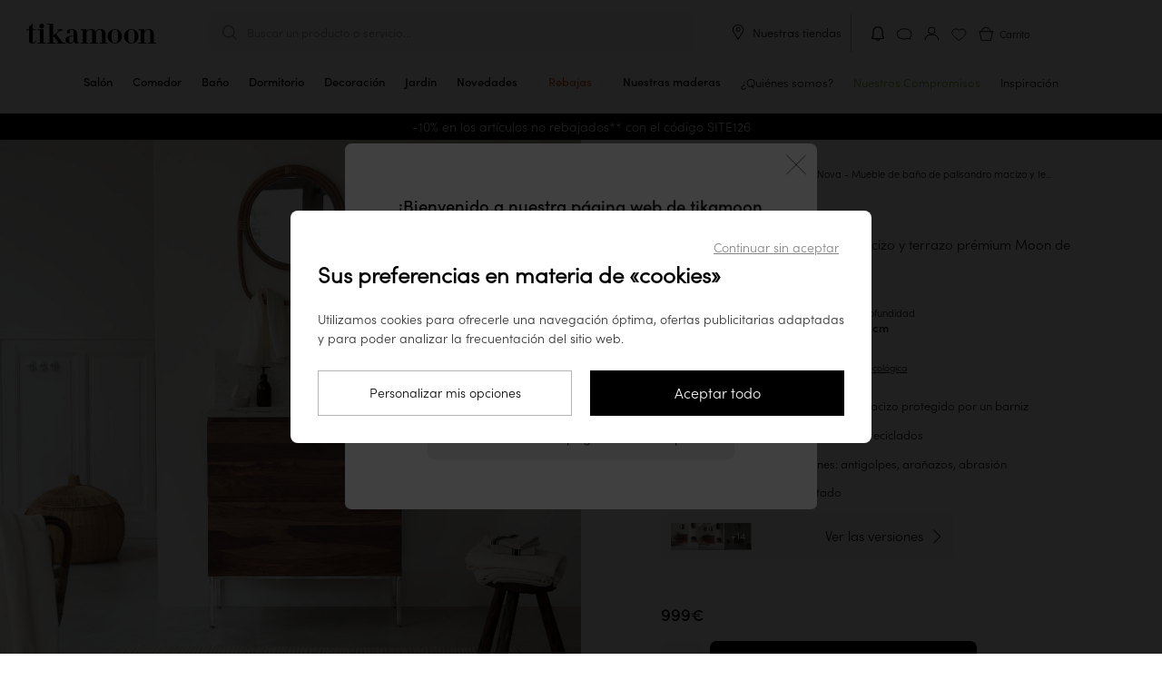

--- FILE ---
content_type: text/html; charset=UTF-8
request_url: https://www.tikamoon.es/art-mueble-de-bao-de-palisandro-macizo-y-terrazo-premium-moon-80-nova-4988.htm
body_size: 37357
content:

<!DOCTYPE html>
<html lang="es-ES">
<head>
    <meta http-equiv="Content-Type" content="text/html; charset=utf-8">
    <meta name="viewport" content="width=device-width,initial-scale=1,maximum-scale=1">
    <meta name="apple-mobile-web-app-capable" content="yes">
    <meta name="mobile-web-app-capable" content="yes">
                                        <meta name="robots" content="index, follow" />
                            <title>Mueble de palisandro de terrazo premium Moon 80 cm - Baño - Tikamoon
</title>

        <meta name="description" content="Tikamoon : Nova - Mueble de baño de palisandro macizo y terrazo premium Moon 80">
<meta name="keywords" content=",Mueble de baño,Nova - Mueble de baño de palisandro macizo y terrazo premium Moon 80,">


    <meta name="msapplication-config" content="/browserconfig.xml">
    <link rel="manifest" href="/manifest-pwa.json" crossorigin="use-credentials">

            <meta property="og:url" content="https://www.tikamoon.es/art-mueble-de-bao-de-palisandro-macizo-y-terrazo-premium-moon-80-nova-4988.htm">
    
                
    <meta property="og:type" content="website">
<meta property="og:title" content="Tikamoon : Tienda online de muebles de madera maciza: teca, caoba, bambù...">
<meta property="og:description" content="Tikamoon : Hace 16 años que estamos activos en el àmbito de la madera maciza: Mesas de ba&amp;ntilde;o de madera, lavabos de m&amp;aacute;rmol, m&amp;oacute;dulos de TV en teca, aparadores, mesas bajas, mesas de comedor, armarios, arcas, consolas, c&amp;oacute;modas, bibliotecas, sillas">
<meta property="og:site_name" content="Tikamoon">
<meta property="og:image" content="https://media.tikamoon.com/images/f_auto/t_product-picture-774/website/product/4988_A_HD_001/mueble-de-bao-de-palisandro-macizo-y-terrazo-premium-moon-80-nova-4988">
<meta property="og:image:width" content="774">
<meta property="og:image:height" content="774">
<meta property="og:image:type" content="image/webp">

    <meta name="application-name" content="Tikamoon">
    <meta name="theme-color" content="#fff">
    <meta name="apple-mobile-web-app-title" content="Tikamoon">
    <meta name="apple-mobile-web-app-status-bar-style" content="#000">

                    
    <link rel="preload" fetchpriority="high" as="image" href="https://media.tikamoon.com/images/f_auto/t_product-picture-410/website/product/4988_A_HD_001/mueble-de-bao-de-palisandro-macizo-y-terrazo-premium-moon-80-nova-4988" imagesrcset="https://media.tikamoon.com/images/f_auto/t_product-picture-410/website/product/4988_A_HD_001/mueble-de-bao-de-palisandro-macizo-y-terrazo-premium-moon-80-nova-4988" media="((max-width: 400px) and (-webkit-device-pixel-ratio: 1))">
    <link rel="preload" fetchpriority="high" as="image" href="https://media.tikamoon.com/images/f_auto/t_product-picture-774/website/product/4988_A_HD_001/mueble-de-bao-de-palisandro-macizo-y-terrazo-premium-moon-80-nova-4988" imagesrcset="https://media.tikamoon.com/images/f_auto/t_product-picture-774/website/product/4988_A_HD_001/mueble-de-bao-de-palisandro-macizo-y-terrazo-premium-moon-80-nova-4988" media="((min-width: 401px) and (max-width: 700px)) or ((max-width: 400px) and (-webkit-min-device-pixel-ratio: 2))">
    <link rel="preload" fetchpriority="high" as="image" href="https://media.tikamoon.com/images/f_auto/t_product-picture-1200/website/product/4988_A_HD_001/mueble-de-bao-de-palisandro-macizo-y-terrazo-premium-moon-80-nova-4988" imagesrcset="https://media.tikamoon.com/images/f_auto/t_product-picture-1200/website/product/4988_A_HD_001/mueble-de-bao-de-palisandro-macizo-y-terrazo-premium-moon-80-nova-4988" media="(min-width: 701px)">


                <link rel="preconnect" href="https://media.tikamoon.com">
        <link rel="preconnect" href="https://connect.facebook.net">
        <link rel="preconnect" href="https://www.facebook.com">
        <link rel="preconnect" href="https://www.googleadservices.com">
        <link rel="preconnect" href="https://www.googletagmanager.com">
        <link rel="preconnect" href="https://www.google-analytics.com">
                    <link rel="preconnect" href="https://js-de.sentry-cdn.com">
                            <link rel="preconnect" href="https://wisepops.net">
            

                <link rel="preload" href="/build/fonts/sofia_pro_light.97918ac9.woff2" type="font/woff2" as="font" crossorigin>
        <link rel="preload" href="/build/fonts/sofia_pro_medium.070069db.woff2" type="font/woff2" as="font" crossorigin>
        <link rel="preload" href="/build/fonts/STIXTwoText-Italic.3959bccf.woff2" type="font/woff2" as="font" crossorigin>
        <link rel="stylesheet" href="/build/global-style-entry.01ab3aee.css" data-turbo-track="reload">
    
    <link rel="stylesheet" href="/build/product-style-entry.ab3164f7.css" data-turbo-track="reload">
    <link rel="stylesheet" href="/build/popup-warn-style-entry.6ea7d7d7.css" data-turbo-track="reload">
    <link rel="stylesheet" href="/build/review-style-entry.8957b213.css" data-turbo-track="reload">
    <link rel="stylesheet" href="/build/carousel-entry.7c6ffff0.css" data-turbo-track="reload">
    
        <script>
        window.sentryOnLoad = function () {
            Sentry.init({
    "environment": "prod",
    "sampleRate": 0.0001,
    "tracesSampleRate": 0.0001,
    "replaysSessionSampleRate": 0,
    "replaysOnErrorSampleRate": 0.001
});
        };
    </script>

    <script src="https://js-de.sentry-cdn.com/fde60c17aa6e0f8774a88c6df34c8052.min.js" crossorigin="anonymous"></script>

                                    <script type='application/ld+json' id="start-rating-jsonld">
{
	"@context":"https://schema.org",
	"@type":"Website",
	"url":"https://www.tikamoon.es",
	"author":{
	    "@type":"Organization",
	    "name":"Tikamoon",
	    "aggregateRating":{
	        "@type":"AggregateRating",
	        "ratingValue":"4.50",
	        "reviewCount":"828",
	        "bestRating":5,
	        "worstRating":1
	    },
	    "contactPoint":[
			{
				"@type":"ContactPoint",
				"telephone":"34919033597",
				"contactType":"Customer Service"
			}
		]
	},
	"inLanguage":"Français",
	"sameAs":[
	"https://twitter.com/tikamooncom",
	"https://www.facebook.com/Tikamoon/",
	"https://www.instagram.com/tikamoon/",
	"https://www.pinterest.fr/tikamoon/_shop/",
	"https://www.youtube.com/user/tikamooncom"
	],
	"potentialAction":{
		"@type":"SearchAction",
		"target":"https://www.tikamoon.es/#search={search_term_string}",
		"query-input":"required name=search_term_string"
	}
}
</script>
            
    <script type='application/ld+json' id='taxon-jsonld'>
    {
        "@context": "https://schema.org",
        "@type": "BreadcrumbList",
        "itemListElement": [{
        "@type": "ListItem",
        "position": 1,
        "item": {
            "@id": "https://www.tikamoon.es/",
            "name": "Inicio"
        }
    }
                                                                    ,
            {
                "@type": "ListItem",
                "position": 2,
                "item": {
                    "@id": "https://www.tikamoon.es/cat-bano-134.htm",
                    "name": "Baño"
                    }
                }
                                        ,
        {
            "@type": "ListItem",
            "position": 3,
            "item": {
                    "@id": "https://www.tikamoon.es/cat-mueble-de-bano-329.htm",
                    "name": "Muebles de baño"
            }
        }
                    ,
        {
            "@type": "ListItem",
            "position": 4,
            "item": {
                "@id": "https://www.tikamoon.es/cat-mueble-de-bano-329.htm",
                "name": "Nova - Mueble de baño de palisandro macizo y terrazo prémium Moon de 80 cm"
            }
        }
        ]
    }
</script>    <script type='application/ld+json' id='product-jsonld'>
    {
    "@context":"https://schema.org/",
    "@type":"Product",
    "name":"Nova - Mueble de baño de palisandro macizo y terrazo prémium Moon de 80 cm",
        "image":[
                            "https://media.tikamoon.com/images/t_product-picture-1200/f_auto/website/product/4988_A_HD_001/mueble-de-bao-de-palisandro-macizo-y-terrazo-premium-moon-80-nova-4988",                                "https://media.tikamoon.com/images/t_product-picture-1200/f_auto/website/product/4988_Z_HD_006/mueble-de-bao-de-palisandro-macizo-y-terrazo-premium-moon-80-nova-4988",                                "https://media.tikamoon.com/images/t_product-picture-1200/f_auto/website/product/4988_T_HD_004/mueble-de-bao-de-palisandro-macizo-y-terrazo-premium-moon-80-nova-4988",                                "https://media.tikamoon.com/images/t_product-picture-1200/f_auto/website/product/4988_A_HD_003/mueble-de-bao-de-palisandro-macizo-y-terrazo-premium-moon-80-nova-4988",                                "https://media.tikamoon.com/images/t_product-picture-1200/f_auto/website/product/4988__HD_005/mueble-de-bao-de-palisandro-macizo-y-terrazo-premium-moon-80-nova-4988",                                "https://media.tikamoon.com/images/t_product-picture-1200/f_auto/website/product/4988_Z_HD_005/mueble-de-bao-de-palisandro-macizo-y-terrazo-premium-moon-80-nova-4988"            ],
            "aggregateRating":{
        "@type":"AggregateRating",
        "ratingValue":"4.14",
        "reviewCount":7,
        "bestRating":5,
        "worstRating":1
    },
        "description":"¡El mueble de baño de palisandro macizo Nova tiene mucha personalidad! Combinado con un lavabo de terrazo prémium Moon, aporta calidez a cualquier baño con sus tonos dorados. Esta pieza presenta muchas ventajas: es elegante, ofrece un aparente veteado del más bello efecto, una hermosa capacidad de almacenamiento y un lavabo muy fácil de limpiar a diario. Su madera maciza está protegida por un barniz para que se mantenga bella día tras día.El mueble de baño de palisandro macizo Nova cuenta con dos amplios cajones para guardar todas las toallas, accesorios y otros objetos que no quieres tener por el suelo. También está disponible en 120 cm o combinado con un lavabo de terrazo prémium rosa en 80 cm o 120 cm.Si te atrae el encanto intemporal de nuestro mueble de baño de palisandro Nova, te proponemos que descubras también nuestra colección de muebles de estilo auténtico.  
El terrazo, estético y lleno de carácter, se compone de un 80 % de material noble, el mármol, y de un 20 % de un aglutinante sin resina. Por ello, resulta duradero, resistente y práctico para el día a día.
Más información sobre el terrazo prémium.",
    "mpn": 4988,
    "sku": 4988,
    "brand":{
        "@type":"Brand",
        "name":"Tikamoon"
    },
    "offers":{
        "@type":"Offer",
        "priceCurrency":"EUR",
        "price":"999.00",
        "priceValidUntil": "2026-04-22",
        "itemCondition":"https://schema.org/NewCondition",
        "availability":"https://schema.org/InStock",
        "url":"https://www.tikamoon.es/art-mueble-de-bao-de-palisandro-macizo-y-terrazo-premium-moon-80-nova-4988.htm"
        },
    "review": [
                                {"@type": "Review","author": {"@type": "Person", "name": "Franca v", "givenName": "Franca","familyName": "v" },"datePublished": "2024-01-05","reviewBody": "¡Me encanta y es exactamente lo que esperaba!","reviewRating": {"@type": "Rating","bestRating": 5,"ratingValue": 5,"worstRating": 1}},                                    {"@type": "Review","author": {"@type": "Person", "name": "Sabina D", "givenName": "Sabina","familyName": "D" },"datePublished": "2024-01-02","reviewBody": "todo estuvo genial","reviewRating": {"@type": "Rating","bestRating": 5,"ratingValue": 5,"worstRating": 1}},                                    {"@type": "Review","author": {"@type": "Person", "name": "Christine D", "givenName": "Christine","familyName": "D" },"datePublished": "2023-05-28","reviewBody": "Excelente","reviewRating": {"@type": "Rating","bestRating": 5,"ratingValue": 5,"worstRating": 1}}            ]
        }
</script>


    <script src="/build/stimulus-script-entry.c43555c2.js" data-turbo-track="reload" defer></script>

        
                                    <link rel="preload" href="https://try.abtasty.com/ee971ea200c72e4a6277027dfeb5e27b.js" as="script">
                <link rel="preload" href="/build/lazysize-script-entry.ed09f6cd.js" as="script">
        <link rel="preload" href="/build/global-script-entry.90832729.js" as="script">

    
    <link rel="preload" href="/build/product-script-entry.979e52db.js" as="script">

    <link href="/build/images/favicon-96x96.acb5a6da.png" rel="icon" type="image/x-icon">
    <link rel="shortcut icon" href="/build/images/favicon-96x96.acb5a6da.png">
    <link rel="apple-touch-icon" href="/apple-touch-icon.png">
    <link rel="apple-touch-icon" href="/apple-touch-icon-precomposed.png">
    <link rel="apple-touch-startup-image" href="/build/images/favicon-640x1136.15139cf6.png" media="(width:  320px) and (height:  568px) and (orientation: portrait)">
    <link rel="apple-touch-startup-image" href="/build/images/favicon-750x1334.d7689e7b.png" media="(width:  375px) and (height:  667px) and (orientation: portrait)">
    <link rel="apple-touch-startup-image" href="/build/images/favicon-828x1792.b1de4022.png" media="(width:  414px) and (height:  896px) and (orientation: portrait)">
    <link rel="apple-touch-startup-image" href="/build/images/favicon-1125x2436.4908dbbc.png" media="(width:  375px) and (height:  812px) and (orientation: portrait)">
    <link rel="apple-touch-startup-image" href="/build/images/favicon-1242x2208.dcbed718.png" media="(width:  414px) and (height:  736px) and (orientation: portrait)">
    <link rel="apple-touch-startup-image" href="/build/images/favicon-1242x2688.83f369d6.png" media="(width:  414px) and (height:  896px) and (orientation: portrait)">
    <link rel="apple-touch-startup-image" href="/build/images/favicon-1536x2048.86666fa7.png" media="(width:  768px) and (height: 1024px) and (orientation: portrait)">
    <link rel="apple-touch-startup-image" href="/build/images/favicon-1668x2224.8b8595d5.png" media="(width:  834px) and (height: 1112px) and (orientation: portrait)">
    <link rel="apple-touch-startup-image" href="/build/images/favicon-1668x2388.7e69ac34.png" media="(width:  834px) and (height: 1194px) and (orientation: portrait)">
    <link rel="apple-touch-startup-image" href="/build/images/favicon-2048x2732.625d5990.png" media="(width: 1024px) and (height: 1366px) and (orientation: portrait)">
    <link rel="apple-touch-startup-image" href="/build/images/favicon-1136x640.3e9fcd08.png" media="(width:  320px) and (height:  568px) and (orientation: landscape)">
    <link rel="apple-touch-startup-image" href="/build/images/favicon-1334x750.52112b41.png" media="(width:  375px) and (height:  667px) and (orientation: landscape)">
    <link rel="apple-touch-startup-image" href="/build/images/favicon-1792x828.84c9a688.png" media="(width:  414px) and (height:  896px) and (orientation: landscape)">
    <link rel="apple-touch-startup-image" href="/build/images/favicon-2436x1125.a7e3b788.png" media="(width:  375px) and (height:  812px) and (orientation: landscape)">
    <link rel="apple-touch-startup-image" href="/build/images/favicon-2208x1242.d94f897f.png" media="(width:  414px) and (height:  736px) and (orientation: landscape)">
    <link rel="apple-touch-startup-image" href="/build/images/favicon-2688x1242.ff644e45.png" media="(width:  414px) and (height:  896px) and (orientation: landscape)">
    <link rel="apple-touch-startup-image" href="/build/images/favicon-2048x1536.8b82617e.png" media="(width:  768px) and (height: 1024px) and (orientation: landscape)">
    <link rel="apple-touch-startup-image" href="/build/images/favicon-2224x1668.3ab73225.png" media="(width:  834px) and (height: 1112px) and (orientation: landscape)">
    <link rel="apple-touch-startup-image" href="/build/images/favicon-2388x1668.9a219142.png" media="(width:  834px) and (height: 1194px) and (orientation: landscape)">
    <link rel="apple-touch-startup-image" href="/build/images/favicon-2732x2048.dfa06f5b.png" media="(width: 1024px) and (height: 1366px) and (orientation: landscape)">

    <link rel="canonical" href="https://www.tikamoon.es/art-mueble-de-bao-de-palisandro-macizo-y-terrazo-premium-moon-80-nova-4988.htm">

                    <link rel="alternate" hreflang="fr-FR" href="https://www.tikamoon.com/art-meuble-salle-de-bain-en-palissandre-massif-et-terrazzo-premium-moon-80-nova-4988.htm">
            <link rel="alternate" hreflang="de-DE" href="https://www.tikamoon.de/art-badmbel-nova-aus-massivem-palisander-und-premium-terrazzo-moon-80-4988.htm">
            <link rel="alternate" hreflang="it-IT" href="https://www.tikamoon.it/art-mobile-per-il-bagno-in-palissandro-massello-e-terrazzo-premium-moon-80-nova-4988.htm">
            <link rel="alternate" hreflang="es-ES" href="https://www.tikamoon.es/art-mueble-de-bao-de-palisandro-macizo-y-terrazo-premium-moon-80-nova-4988.htm">
            <link rel="alternate" hreflang="nl-NL" href="https://www.tikamoon.nl/art-nova-badkamermeubel-van-massief-palissanderhout-en-terrazzo-premium-moon-80-4988.htm">
            <link rel="alternate" hreflang="de-AT" href="https://www.tikamoon.at/art-badmbel-nova-aus-massivem-palisander-und-premium-terrazzo-moon-80-4988.htm">
            <link rel="alternate" hreflang="nl-BE" href="https://www.tikamoon.be/nl/art-nova-badkamermeubel-van-massief-palissanderhout-en-terrazzo-premium-moon-80-4988.htm">
            <link rel="alternate" hreflang="fr-BE" href="https://www.tikamoon.be/fr/art-meuble-salle-de-bain-en-palissandre-massif-et-terrazzo-premium-moon-80-nova-4988.htm">
            <link rel="alternate" hreflang="en-GB" href="https://www.tikamoon.co.uk/art-nova-solid-sheesham-and-moon-premium-terrazzo-vanity-unit-80-4988.htm">
    
    <script>
        datalayerPromotions = [];
        dataLayerPending = [];
    </script>

</head>


<body
                            data-user_agent="Mozilla/5.0 (Macintosh; Intel Mac OS X 10_15_7) AppleWebKit/537.36 (KHTML, like Gecko) Chrome/131.0.0.0 Safari/537.36; ClaudeBot/1.0; +claudebot@anthropic.com)"
                    data-user_id=""
                    data-user_m_id=""
                    data-platform_environment="prod"
                    data-platform="desktop"
                    data-platform_language="ES"
                    data-platform_country="ES"
                    data-page_category="site"
                    data-page_template="product"
                    data-user_logged="no"
                    data-user_optin="no"
                    data-traffic_type="public"
                    data-user_email=""
                    data-user_email_hash=""
                    data-user_phone=""
                    data-user_first_name=""
                    data-user_last_name=""
                    data-user_civility=""
                    data-user_creation_date=""
                    data-user_city=""
                    data-user_country=""
                    data-user_postcode=""
            
data-id="329"
data-event-reference="product_4988"
data-code="4988"
data-index="0"
data-item-id="4988"
data-item-name="Nova - Solid sheesham and Moon premium terrazzo vanity unit 80"
data-item-brand="Nova"
data-item-category="BATH"
data-item-category2="Bathroom"
data-item-category3="Bathroom washbasin unit"
data-item-category4="329"
data-item-type="Single washbasin"
data-item-style="Latest trend"
data-item-vasque="Built-in washbasin"
data-item-delay="10"
data-item-variant="Sheesham"
data-discount="0.00"
data-item-price="825.62"
data-currency="EUR"
data-item-list-name="product"
data-item-list-id="4988"
data-delivery-slot=""
data-item-stock="1"
data-item-ips="-1"
data-item-numberofreviews="7"
data-item-review="4.14"
data-item-fsc="no"
data-item-weight="65.5"
data-item-econote="3"
data-item-numberofvideos="1"

class="article"
        data-searchid=""
    data-method="GET"
    data-locale="es_ES"
    data-currencie="€"
    data-channel="ES_WEB"
    data-vat="0.21"
    data-order-started="0"
        data-store=""
    data-sales-event-code="sale"
    data-sales-event-value="Rebajas"
        data-turbo="false"
    data-customer-ip-type="public"
    data-customer-type="guest"
>
                        <header
    class="header"
    data-header
    data-legacy-header
    data-controller="header"
    data-header-target="header"
    data-action="mouseleave->header#handleCloseMenu"
>
    <div class="top">
        <div data-first-row class="first-row">
            <div class="burger-menu menu"
     data-header-menu role="button"
>
    <input
        class="burger-menu__toggle"
        type="checkbox"
        data-toggle-burger-menu
    />
    <label class="burger-menu__btn" for="top-header__toggle">
        <span class="burger-menu__line"></span>
        <span class="burger-menu__line"></span>
        <span class="burger-menu__line"></span>
    </label>
    <span class="burger-menu__open">Menu</span>
    <span class="burger-menu__close">Cerrar</span>
</div>

                            <a class="wisp wisepops-notification wisepops-notification--mobile"
   tabindex="0"
   role="button"
   aria-label="Tus notificaciones"
   href="#"
>
    <svg fill="currentColor" xmlns="http://www.w3.org/2000/svg" viewBox="0 0 24 24" width="24" height="24">
        <title>Tus notificaciones</title>
        <path fill-rule="evenodd" clip-rule="evenodd" d="M6.96 9.67a5.04 5.04 0 0 1 10.08 0v5.94l.23.19.97.78q.13.1.14.29v.07c0 .24-.2.44-.45.44H6.07a.44.44 0 0 1-.45-.44v-.07q.01-.18.14-.3l.97-.77.23-.19zM12 3.38a6.3 6.3 0 0 0-6.3 6.3V15l-.72.6c-.38.3-.6.77-.6 1.26v.07c0 .93.75 1.69 1.69 1.69h3.3c.03.62.39 1.13.85 1.47.48.34 1.11.53 1.78.53s1.3-.2 1.78-.53c.46-.34.82-.85.84-1.47h3.31c.94 0 1.7-.76 1.7-1.7v-.06c0-.5-.23-.96-.6-1.27l-.74-.59V9.67A6.3 6.3 0 0 0 12 3.38m1.37 15.25h-2.74c.02.13.1.3.32.45.24.17.61.3 1.05.3s.8-.13 1.05-.3q.31-.25.32-.45"></path>
    </svg>
</a>
                        <div class="logo">
                <a href="/" title="Tikamoon">
                    <img class="logo"
                         src="/build/images/logo_es_ES.5b04e706.svg"
                         alt="Logo Tikamoon"
                    >
                </a>
            </div>
            <div data-header-search class="middle"
                            >
                <div class="search f14" id="search-box">
                    <p class="header-search" data-nav-search>Buscar un producto o servicio...</p>
                </div>
                <div class="close-search-container desk">
                    <button class="close-search f14">
                        <img src="/build/images/exit-search.svg" alt="Cerrar la búsqueda">
                        Cerrar la búsqueda
                    </button>
                </div>
            </div>
            <div class="tools toolses_ES">
                
                                    <div class="desk our-stores">
                        <img src="/build/images/picto-marker.svg" alt="Nuestras tiendas">
                        <span
                                data-controller="link-obfuscator" data-link-obfuscator-link-base64-value="L2lucy1udWVzdHJhcy10aWVuZGEtMjU3Lmh0bQ==" data-link-obfuscator-target-blank-value="false"
    data-action="click->link-obfuscator#navigate:stop touchend->link-obfuscator#navigate:stop"

                            class="link-obfuscated"
                        >
                            Nuestras tiendas
                        </span>
                    </div>
                                <ol>
                                                                                    <li>
                            <a class="wisp wisepops-notification"
   tabindex="0"
   role="button"
   aria-label="Tus notificaciones"
   href="#"
>
    <svg fill="currentColor" xmlns="http://www.w3.org/2000/svg" viewBox="0 0 24 24" width="24" height="24">
        <title>Tus notificaciones</title>
        <path fill-rule="evenodd" clip-rule="evenodd" d="M6.96 9.67a5.04 5.04 0 0 1 10.08 0v5.94l.23.19.97.78q.13.1.14.29v.07c0 .24-.2.44-.45.44H6.07a.44.44 0 0 1-.45-.44v-.07q.01-.18.14-.3l.97-.77.23-.19zM12 3.38a6.3 6.3 0 0 0-6.3 6.3V15l-.72.6c-.38.3-.6.77-.6 1.26v.07c0 .93.75 1.69 1.69 1.69h3.3c.03.62.39 1.13.85 1.47.48.34 1.11.53 1.78.53s1.3-.2 1.78-.53c.46-.34.82-.85.84-1.47h3.31c.94 0 1.7-.76 1.7-1.7v-.06c0-.5-.23-.96-.6-1.27l-.74-.59V9.67A6.3 6.3 0 0 0 12 3.38m1.37 15.25h-2.74c.02.13.1.3.32.45.24.17.61.3 1.05.3s.8-.13 1.05-.3q.31-.25.32-.45"></path>
    </svg>
</a>
                        </li>
                                            <li class="top-header__icons__item">
        <span
            class="link-obfuscated"
                data-controller="link-obfuscator" data-link-obfuscator-link-base64-value="L2lucy1jb250LWN0ZW5vcy0xLmh0bQ==" data-link-obfuscator-target-blank-value="false"
    data-action="click->link-obfuscator#navigate:stop touchend->link-obfuscator#navigate:stop"

            title="Contacto"
        >
            <img src="/build/images/support.svg"
                 alt="Contacto"
                 title="Contacto">
        </span>
    </li>

                    <li>
                        <span
                                data-controller="link-obfuscator" data-link-obfuscator-link-base64-value="L2FjY291bnQvZGFzaGJvYXJk" data-link-obfuscator-target-blank-value="false"
    data-action="click->link-obfuscator#navigate:stop touchend->link-obfuscator#navigate:stop"

                            id="header_dashboard"
                            class="link-obfuscated"
                            data-header-eventname-param="sign_up"
                        >
                            <img class="b2b" src="/build/images/account-b2b.f2474466.svg" alt="Mi cuenta" title="Mi cuenta">
                            <img class="guest" src="/build/images/account.svg" alt="Mi cuenta" title="Mi cuenta">
                            <img class="b2c" src="/build/images/account-logged.04df45ce.svg" alt="Mi cuenta" title="Mi cuenta">
                        </span>
                    </li>
                    <li class="popin_wishlist"><img src="/build/images/wishlist.svg" alt="Lista de favoritos" title="Lista de favoritos"></li>
                    <li class="basket f12 b2b-cart" data-basket-button="0">
                        <div data-cart-badge class="fm"></div>
                        <span
                            class="link-obfuscated"
                                data-controller="link-obfuscator" data-link-obfuscator-link-base64-value="L2NhcnQ=" data-link-obfuscator-target-blank-value="false"
    data-action="click->link-obfuscator#navigate:stop touchend->link-obfuscator#navigate:stop"

                        >
                            <img src="/build/images/basket.svg"
                                 alt="Carrito">
                            <span class="cart-title">Carrito</span>
                        </span>
                    </li>
                </ol>
            </div>
        </div>
        
<nav
    class="navbar"
    data-action="touchstart->header#updateTouchPosition"
>
    <ol class="navbar__items">
                                                <li
            class="navbar__items__item mob"
            data-navbar-item
            data-action="mouseover->header#handleOpenMenu"
        >
            <a
                href="/top-novedades-2.htm"
                class="navbar__items__wrapper"
            >
                <span class="navbar__items__text">Novedades</span>
            </a>
        </li>
                    <li class="navbar__items__item mob">
                <a class="sales-event navbar__items__wrapper discount soldes sales_event_menu"
   id="sales_event_container"
   data-code="sale"
   href="/opti-rebajas-201.htm"
    
>
    <span class="navbar__items__text">Rebajas</span>
</a>

            </li>
                        
                                                                                                                            <li
                data-class="HL/HL"
                title="Cómoda de madera maciza clara tikamoon, estilo sobrio con 6 cajones, en un salón o dormitorio moderno"
                class="navbar__items__item parent taxon" 
                data-media-type="image"
                data-media-url="https://media.tikamoon.com/image/upload/f_auto/q_auto/c_fill,w_878,h_552/v1712427461/website/product/4410_A_HD_001"
                data-navbar-item
                data-action="mouseover->header#handleOpenMenu touchend->header#handleOpenMenu click->header#handleOpenMenu"
            >
                <a href="/cat-salon-77.htm" class="navbar__items__wrapper " title="Salón" >
                    <span class="navbar__items__text">
                                            Salón
                                        </span>
                    <div class="open">
                        <hr>
                    </div>
                </a>
                <button class="submenu plus-minus-toggler"
                        aria-label="Mostrar las subcategorías"
                        aria-expanded="false"
                ></button>

                <ul class="navbar__submenu">
                                                                                                                                <li>
                <a
                    data-class="HL/HL10"
                    href="/cat-muebles-de-tv-16.htm"
                    title="Muebles de TV"
                    
                    data-media-type="image"
                    data-media-url="https://media.tikamoon.com/image/upload/f_auto/q_auto/c_fill,w_878,h_552/v1721293970/brand/campaigns/202407_Campagne_Japandi_brut_017"
                >
                    Muebles de TV
                </a>
            </li>
            
                                                                                                                                <li>
                <a
                    data-class="HL/HL20"
                    href="/cat-mesas-de-centro-39.htm"
                    title="Mesas de centro"
                    
                    data-media-type="image"
                    data-media-url="https://media.tikamoon.com/image/upload/f_auto/q_auto/c_fill,g_south,w_878,h_552/v1712427160/website/product/3343__HD_002"
                >
                    Mesas de centro
                </a>
            </li>
            
                                                                                                                                <li>
                <a
                    data-class="HL/HL30"
                    href="/cat-consolas-14.htm"
                    title="Consolas"
                    
                    data-media-type="image"
                    data-media-url="https://media.tikamoon.com/image/upload/f_auto/q_auto/c_fill,g_table,w_878,h_552/v1712427883/website/product/5370__HD_003"
                >
                    Consolas
                </a>
            </li>
            
                                                                                                                        
                                                                                                                        
                                                                                                                                <li>
                <a
                    data-class="HL/HL40"
                    href="/cat-bibliotecas-31.htm"
                    title="Bibliotecas"
                    
                    data-media-type="image"
                    data-media-url="https://media.tikamoon.com/image/upload/f_auto/q_auto/c_fill,w_878,h_552/v1721293942/brand/campaigns/202407_Campagne_Japandi_brut_001"
                >
                    Bibliotecas
                </a>
            </li>
            
                                                                                                                                <li>
                <a
                    data-class="HL/HL50"
                    href="/cat-sofas-y-sillones-11.htm"
                    title="Sofás"
                    
                    data-media-type="image"
                    data-media-url="https://media.tikamoon.com/image/upload/f_auto/q_auto/c_fill,w_878,h_552/v1717487162/website/product/6779_A_HD_019"
                >
                    Sofás
                </a>
            </li>
            
                                                                                                                                <li>
                <a
                    data-class="HL/HL90"
                    href="/cat-sillon-y-banco-488.htm"
                    title="Sillones y bancos"
                    
                    data-media-type="image"
                    data-media-url="https://media.tikamoon.com/image/upload/f_auto/q_auto/c_fill,w_878,h_552/v1721750552/brand/campaigns/202407_Iconiques_Boti_brut_015"
                >
                    Sillones y bancos
                </a>
            </li>
            
                                                                                                                                <li>
                <a
                    data-class="HL/HL60"
                    href="/cat-mesas-auxiliares-y-gueridones-374.htm"
                    title="Mesas auxiliares y gueridones"
                    
                    data-media-type="image"
                    data-media-url="https://media.tikamoon.com/image/upload/f_auto/q_auto/c_fill,w_878,h_552/v1721323187/website/product/6797_A_HD_002"
                >
                    Mesas auxiliares y gueridones
                </a>
            </li>
            
                                                                                                                                <li>
                <a
                    data-class="HL/HL70"
                    href="/cat-comodas-y-cofres-344.htm"
                    title="Cómodas y cofres"
                    
                    data-media-type="image"
                    data-media-url="https://media.tikamoon.com/image/upload/f_auto/q_auto/c_fill,w_878,h_552/v1712427461/website/product/4410_A_HD_001"
                >
                    Cómodas y cofres
                </a>
            </li>
            
                                                                                                                                <li>
                <a
                    data-class="HL/HL80"
                    href="/cat-espejos-379.htm"
                    title="Espejos"
                    
                    data-media-type="image"
                    data-media-url="https://media.tikamoon.com/image/upload/f_auto/q_auto/c_fill,g_mirror,w_878,h_552/v1712427427/website/product/3709__HD_002"
                >
                    Espejos
                </a>
            </li>
            
                                                                <li class="navbar-hover__subcategory__links__link">
    <a
        data-class="HL/OD"
        href="/cat-decoracion-115.htm"
        title="Decoración" 
        data-media-type="image"
        data-media-url="https://media.tikamoon.com/image/upload/f_auto/q_auto/c_fill,w_878,h_552/v1/brand/campaigns/202407_Campagne_Japandi_brut_019"
        data-action="mouseover->header#updateSubmenuImageOnHover"
    >
        Decoración
    </a>
</li>

                                                            <li>
                        <span
                            class="link-obfuscated"
                                data-controller="link-obfuscator" data-link-obfuscator-link-base64-value="L2NhdG1haXRyZS1zYWxvbi03Ny5odG0=" data-link-obfuscator-target-blank-value="false"
    data-action="click->link-obfuscator#navigate:stop touchend->link-obfuscator#navigate:stop"

                            title="Ver todo"
                            
                        >
                            Ver todo
                        </span>
                    </li>
                </ul>
            </li>
            
                                                                                                                                                                                                                                                                                                                                                                                                                    <li
                data-class="HD/HD"
                title="Mesa de comedor tikamoon de madera oscura maciza, estilo moderno y sobrio, con espejo orgánico en la pared"
                class="navbar__items__item parent taxon" 
                data-media-type="image"
                data-media-url="https://media.tikamoon.com/image/upload/f_auto/q_auto/c_fill,w_878,h_552/v1712241979/website/product/3977_A_HD_009"
                data-navbar-item
                data-action="mouseover->header#handleOpenMenu touchend->header#handleOpenMenu click->header#handleOpenMenu"
            >
                <a href="/cat-comedor-96.htm" class="navbar__items__wrapper " title="Comedor" >
                    <span class="navbar__items__text">
                                            Comedor
                                        </span>
                    <div class="open">
                        <hr>
                    </div>
                </a>
                <button class="submenu plus-minus-toggler"
                        aria-label="Mostrar las subcategorías"
                        aria-expanded="false"
                ></button>

                <ul class="navbar__submenu">
                                                                                                                                <li>
                <a
                    data-class="HD/HD10"
                    href="/cat-aparadores-y-consolas-33.htm"
                    title="Aparadores y consolas"
                    
                    data-media-type="image"
                    data-media-url="https://media.tikamoon.com/image/upload/f_auto/q_auto/c_fill,w_878,h_552/v1718967649/brand/campaigns/202406_Campagne_Gabrielle_brut_015"
                >
                    Aparadores y consolas
                </a>
            </li>
            
                                                                                                                        
                                                                                                                                <li>
                <a
                    data-class="HD/HD20"
                    href="/cat-mesas-45.htm"
                    title="Mesas"
                    
                    data-media-type="image"
                    data-media-url="https://media.tikamoon.com/image/upload/f_auto/q_auto/c_fill,w_878,h_552/v1712241979/website/product/3977_A_HD_009"
                >
                    Mesas
                </a>
            </li>
            
                                                                                                                                <li>
                <a
                    data-class="HD/HD30"
                    href="/cat-sillas-375.htm"
                    title="Sillas"
                    
                    data-media-type="image"
                    data-media-url="https://media.tikamoon.com/image/upload/f_auto/q_auto/c_fill,w_878,h_552/v1714472259/brand/campaigns/202307_Rentree_Chaises_brut_18"
                >
                    Sillas
                </a>
            </li>
            
                                                                                                                                <li>
                <a
                    data-class="HD/HD40"
                    href="/cat-armarios-316.htm"
                    title="Armarios"
                    
                    data-media-type="image"
                    data-media-url="https://media.tikamoon.com/image/upload/f_auto/q_auto/c_fill,w_878,h_552/v1712427271/website/product/4047_A_HD_003"
                >
                    Armarios
                </a>
            </li>
            
                                                                                                                                <li>
                <a
                    data-class="HD/HD50"
                    href="/cat-vitrinas-y-vajilleros-326.htm"
                    title="Vitrinas y vajilleros"
                    
                    data-media-type="image"
                    data-media-url="https://media.tikamoon.com/image/upload/f_auto/q_auto/c_fill,w_878,h_552/v1718970543/website/multiproducts/6775_A_HD_015"
                >
                    Vitrinas y vajilleros
                </a>
            </li>
            
                                                                                                                                <li>
                <a
                    data-class="HD/HD60"
                    href="/cat-espejos-412.htm"
                    title="Espejos"
                    
                    data-media-type="image"
                    data-media-url="https://media.tikamoon.com/image/upload/f_auto/q_auto/c_fill,w_878,h_552/v1712427394/website/product/6412_A_HD_001"
                >
                    Espejos
                </a>
            </li>
            
                                                                <li class="navbar-hover__subcategory__links__link">
    <a
        data-class="HD/OD"
        href="/cat-decoracion-115.htm"
        title="Decoración" 
        data-media-type="image"
        data-media-url="https://media.tikamoon.com/image/upload/f_auto/q_auto/c_fill,w_878,h_552/v1/brand/campaigns/202406_Campagne_Gabrielle_brut_013"
        data-action="mouseover->header#updateSubmenuImageOnHover"
    >
        Decoración
    </a>
</li>

                                                            <li>
                        <span
                            class="link-obfuscated"
                                data-controller="link-obfuscator" data-link-obfuscator-link-base64-value="L2NhdG1haXRyZS1jb21lZG9yLTk2Lmh0bQ==" data-link-obfuscator-target-blank-value="false"
    data-action="click->link-obfuscator#navigate:stop touchend->link-obfuscator#navigate:stop"

                            title="Ver todo"
                            
                        >
                            Ver todo
                        </span>
                    </li>
                </ul>
            </li>
            
                                                                                                                                                                                                                                                                        <li
                data-class="BB/BB"
                title="Mueble de doble lavabo tikamoon de madera clara con cajones, con dos lavabos de encimera de terrazo moteado, estilo moderno y mineral"
                class="navbar__items__item parent taxon" 
                data-media-type="image"
                data-media-url="https://media.tikamoon.com/image/upload/f_auto/q_auto/c_fill,w_878,h_552/v1711468068/brand/campaigns/202404_SDB_Jonak_brut_7"
                data-navbar-item
                data-action="mouseover->header#handleOpenMenu touchend->header#handleOpenMenu click->header#handleOpenMenu"
            >
                <a href="/cat-bano-134.htm" class="navbar__items__wrapper " title="Baño" >
                    <span class="navbar__items__text">
                                            Baño
                                        </span>
                    <div class="open">
                        <hr>
                    </div>
                </a>
                <button class="submenu plus-minus-toggler"
                        aria-label="Mostrar las subcategorías"
                        aria-expanded="false"
                ></button>

                <ul class="navbar__submenu">
                                                                                                                                <li>
                <a
                    data-class="BB/BB10"
                    href="/cat-mueble-de-bano-329.htm"
                    title="Muebles de baño"
                    
                    data-media-type="image"
                    data-media-url="https://media.tikamoon.com/image/upload/f_auto/q_auto/c_fill,w_878,h_552/v1711467894/brand/campaigns/202404_SDB_Isaure_brut_2"
                >
                    Muebles de baño
                </a>
            </li>
            
                                                                                                                                <li>
                <a
                    data-class="BB/BB20"
                    href="/cat-mueble-lavamanos-442.htm"
                    title="Mueble lavamanos"
                    
                    data-media-type="image"
                    data-media-url="https://media.tikamoon.com/image/upload/f_auto/q_auto/c_fill,w_878,h_552/v1712427568/website/product/4925__HD_003"
                >
                    Mueble lavamanos
                </a>
            </li>
            
                                                                                                                        
                                                                                                                                <li>
                <a
                    data-class="BB/BB30"
                    href="/cat-lavabos-331.htm"
                    title="Lavabos"
                    
                    data-media-type="image"
                    data-media-url="https://media.tikamoon.com/image/upload/f_auto/q_auto/c_fill,w_878,h_552/v1711468068/brand/campaigns/202404_SDB_Jonak_brut_7"
                >
                    Lavabos
                </a>
            </li>
            
                                                                                                                                <li>
                <a
                    data-class="BB/BB40"
                    href="/cat-armarios-altos-330.htm"
                    title="Armarios altos"
                    
                    data-media-type="image"
                    data-media-url="https://media.tikamoon.com/image/upload/f_auto/q_auto/c_fill,g_south,w_878,h_552/v1712427722/website/product/3393_A_1200_001"
                >
                    Armarios altos
                </a>
            </li>
            
                                                                                                                                <li>
                <a
                    data-class="BB/BB80"
                    href="/cat-armario-de-bano-500.htm"
                    title="Armario de baño"
                    
                    data-media-type="image"
                    data-media-url="https://media.tikamoon.com/image/upload/f_auto/q_auto/c_fill,g_south,w_878,h_552/v1748961422/website/product/7343_A_HD_001"
                >
                    Armario de baño
                </a>
            </li>
            
                                                                                                                                <li>
                <a
                    data-class="BB/BB50"
                    href="/cat-estanterias-406.htm"
                    title="Estanterías"
                    
                    data-media-type="image"
                    data-media-url="https://media.tikamoon.com/image/upload/f_auto/q_auto/c_fill,w_878,h_552/v1712427197/website/product/2809__HD_003"
                >
                    Estanterías
                </a>
            </li>
            
                                                                                                                                <li>
                <a
                    data-class="BB/BB60"
                    href="/cat-espejos-333.htm"
                    title="Espejos"
                    
                    data-media-type="image"
                    data-media-url="https://media.tikamoon.com/image/upload/f_auto/q_auto/c_fill,w_878,h_552/v1712427328/website/product/2118_A_HD_001"
                >
                    Espejos
                </a>
            </li>
            
                                                                                                                                <li>
                <a
                    data-class="BB/BB70"
                    href="/cat-toallero-332.htm"
                    title="Toalleros"
                    
                    data-media-type="image"
                    data-media-url="https://media.tikamoon.com/image/upload/f_auto/q_auto/c_fill,w_878,h_552/v1712426618/website/product/4219__HD_001"
                >
                    Toalleros
                </a>
            </li>
            
                                                                                                                        
                                                                <li class="navbar-hover__subcategory__links__link">
    <a
        data-class="BB/OD"
        href="/cat-decoracion-115.htm"
        title="Decoración" 
        data-media-type="image"
        data-media-url="https://media.tikamoon.com/image/upload/f_auto/q_auto/c_fill,w_878,h_552/v1718007386/website/product/2818_A_HD_006"
        data-action="mouseover->header#updateSubmenuImageOnHover"
    >
        Decoración
    </a>
</li>

                                                            <li>
                        <span
                            class="link-obfuscated"
                                data-controller="link-obfuscator" data-link-obfuscator-link-base64-value="L2NhdG1haXRyZS1iYW5vLTEzNC5odG0=" data-link-obfuscator-target-blank-value="false"
    data-action="click->link-obfuscator#navigate:stop touchend->link-obfuscator#navigate:stop"

                            title="Ver todo"
                            
                        >
                            Ver todo
                        </span>
                    </li>
                </ul>
            </li>
            
                                                                                                                                                                                                                                                                                                                                                                                                                                                            <li
                data-class="HB/HB"
                title="Cama tikamoon con cabecero de caña y madera clara en un dormitorio de estilo bohemio-chic, ambiente natural y cálido"
                class="navbar__items__item parent taxon" 
                data-media-type="image"
                data-media-url="https://media.tikamoon.com/image/upload/f_auto/q_auto/c_fill,w_878,h_552/v1726511670/website/product/6851_A_HD_001"
                data-navbar-item
                data-action="mouseover->header#handleOpenMenu touchend->header#handleOpenMenu click->header#handleOpenMenu"
            >
                <a href="/cat-dormitorio-135.htm" class="navbar__items__wrapper " title="Dormitorio" >
                    <span class="navbar__items__text">
                                            Dormitorio
                                        </span>
                    <div class="open">
                        <hr>
                    </div>
                </a>
                <button class="submenu plus-minus-toggler"
                        aria-label="Mostrar las subcategorías"
                        aria-expanded="false"
                ></button>

                <ul class="navbar__submenu">
                                                                                                                                <li>
                <a
                    data-class="HB/HB10"
                    href="/cat-camas-y-cabeceros-32.htm"
                    title="Camas y cabeceros"
                    
                    data-media-type="image"
                    data-media-url="https://media.tikamoon.com/image/upload/f_auto/q_auto/c_fill,w_878,h_552/v1726511670/website/product/6851_A_HD_001"
                >
                    Camas y cabeceros
                </a>
            </li>
            
                                                                                                                                <li>
                <a
                    data-class="HB/HB20"
                    href="/cat-mesitas-de-noche-376.htm"
                    title="Mesitas de noche"
                    
                    data-media-type="image"
                    data-media-url="https://media.tikamoon.com/image/upload/f_auto,q_auto,c_crop,w_2634,h_1656,x_2592,y_1753/v1713527463/brand/campaigns/202405_Acacia_Chambre_brut_07"
                >
                    Mesitas de noche
                </a>
            </li>
            
                                                                                                                                <li>
                <a
                    data-class="HB/HB30"
                    href="/cat-comodas-y-cofres-13.htm"
                    title="Cómodas y cofres"
                    
                    data-media-type="image"
                    data-media-url="https://media.tikamoon.com/image/upload/f_auto/q_auto/c_fill,w_878,h_552/v1718967660/brand/campaigns/202406_Campagne_Gabrielle_brut_004"
                >
                    Cómodas y cofres
                </a>
            </li>
            
                                                                                                                                <li>
                <a
                    data-class="HB/HB40"
                    href="/cat-armarios-339.htm"
                    title="Armarios"
                    
                    data-media-type="image"
                    data-media-url="https://media.tikamoon.com/image/upload/f_auto/q_auto/c_fill,w_878,h_552/v1712427146/website/product/3334__1200_003"
                >
                    Armarios
                </a>
            </li>
            
                                                                                                                                <li>
                <a
                    data-class="HB/HB50"
                    href="/cat-consolas-289.htm"
                    title="Consolas"
                    
                    data-media-type="image"
                    data-media-url="https://media.tikamoon.com/image/upload/f_auto/q_auto/c_fill,w_878,h_552/v1721750555/brand/campaigns/202407_Iconiques_Pampa_brut_027"
                >
                    Consolas
                </a>
            </li>
            
                                                                                                                                <li>
                <a
                    data-class="HB/HB60"
                    href="/cat-estanterias-304.htm"
                    title="Estanterías"
                    
                    data-media-type="image"
                    data-media-url="https://media.tikamoon.com/image/upload/f_auto/q_auto/c_fill,g_south,w_878,h_552/v1712427775/website/product/4937_A_HD_002"
                >
                    Estanterías
                </a>
            </li>
            
                                                                                                                                <li>
                <a
                    data-class="HB/HB70"
                    href="/cat-escritorios-43.htm"
                    title="Escritorios"
                    
                    data-media-type="image"
                    data-media-url="https://media.tikamoon.com/image/upload/f_auto/q_auto/c_fill,w_878,h_552/v1719304099/brand/campaigns/202406_Campagne_Bureaux_brut_020"
                >
                    Escritorios
                </a>
            </li>
            
                                                                                                                                <li>
                <a
                    data-class="HB/HB90"
                    href="/cat-habitacion-infantil-501.htm"
                    title="Habitacion infantil"
                    
                    data-media-type="image"
                    data-media-url="https://media.tikamoon.com/image/upload/f_auto/q_auto/c_fill,w_878,h_552/v1714470992/website/multiproducts/5504_A_HD_002"
                >
                    Habitacion infantil
                </a>
            </li>
            
                                                                                                                                <li>
                <a
                    data-class="HB/HB80"
                    href="/cat-espejos-380.htm"
                    title="Espejos"
                    
                    data-media-type="image"
                    data-media-url="https://media.tikamoon.com/image/upload/f_auto,q_auto,c_crop,w_2634,h_1646,x_1382,y_2246/v1726511758/website/product/2329_A_HD_008.tiff"
                >
                    Espejos
                </a>
            </li>
            
                                                                                                                        
                                                                <li class="navbar-hover__subcategory__links__link">
    <a
        data-class="HB/OD"
        href="/cat-decoracion-115.htm"
        title="Decoración" 
        data-media-type="image"
        data-media-url="https://media.tikamoon.com/image/upload/f_auto/q_auto/c_fill,g_south,w_878,h_552/v1726511758/website/product/2329_A_HD_008"
        data-action="mouseover->header#updateSubmenuImageOnHover"
    >
        Decoración
    </a>
</li>

                                                            <li>
                        <span
                            class="link-obfuscated"
                                data-controller="link-obfuscator" data-link-obfuscator-link-base64-value="L2NhdG1haXRyZS1kb3JtaXRvcmlvLTEzNS5odG0=" data-link-obfuscator-target-blank-value="false"
    data-action="click->link-obfuscator#navigate:stop touchend->link-obfuscator#navigate:stop"

                            title="Ver todo"
                            
                        >
                            Ver todo
                        </span>
                    </li>
                </ul>
            </li>
            
                                                                                                                                                                                                                                                                                                                                                                                        
                                                                                                                                                                                                                                                    <li
                data-class="OD/OD"
                title="Composición de jarrones y objetos decorativos tikamoon de cerámica en tonos neutros, estilo natural y wabi-sabi, con hoja de palma seca"
                class="navbar__items__item parent taxon" 
                data-media-type="image"
                data-media-url="https://media.tikamoon.com/image/upload/f_auto/q_auto/c_fill,w_878,h_552/v1714469364/website/multiproducts/4554_A_HD_001"
                data-navbar-item
                data-action="mouseover->header#handleOpenMenu touchend->header#handleOpenMenu click->header#handleOpenMenu"
            >
                <a href="/cat-decoracion-115.htm" class="navbar__items__wrapper " title="Decoración" >
                    <span class="navbar__items__text">
                                            Decoración
                                        </span>
                    <div class="open">
                        <hr>
                    </div>
                </a>
                <button class="submenu plus-minus-toggler"
                        aria-label="Mostrar las subcategorías"
                        aria-expanded="false"
                ></button>

                <ul class="navbar__submenu">
                                                                                                                                <li>
                <a
                    data-class="OD/OD10"
                    href="/cat-textil-448.htm"
                    title="Textiles"
                    
                    data-media-type="image"
                    data-media-url="https://media.tikamoon.com/image/upload/f_auto/q_auto/c_fill,w_878,h_552/v1712426881/website/product/6075_A_HD_012"
                >
                    Textiles
                </a>
            </li>
            
                                                                                                                                <li>
                <a
                    data-class="OD/OD80"
                    href="/cat-alfombra-489.htm"
                    title="Alfombras"
                    
                    data-media-type="image"
                    data-media-url="https://media.tikamoon.com/image/upload/f_auto/q_auto/c_fill,w_878,h_552/v1720642793/brand/campaigns/202407_Tapis_brut_01"
                >
                    Alfombras
                </a>
            </li>
            
                                                                                                                                <li>
                <a
                    data-class="OD/OD20"
                    href="/cat-objeto-de-decoracion-451.htm"
                    title="Objetos de decoración"
                    
                    data-media-type="image"
                    data-media-url="https://media.tikamoon.com/image/upload/f_auto/q_auto/c_fill,w_878,h_552/v1713536846/brand/campaigns/202404_Decoration_brut_01"
                >
                    Objetos de decoración
                </a>
            </li>
            
                                                                                                                                <li>
                <a
                    data-class="OD/OD30"
                    href="/cat-almacenamiento-454.htm"
                    title="Almacenamiento"
                    
                    data-media-type="image"
                    data-media-url="https://media.tikamoon.com/image/upload/f_auto/q_auto/c_fill,w_878,h_552/v1718007410/website/product/2791_A_HD_008"
                >
                    Almacenamiento
                </a>
            </li>
            
                                                                                                                                <li>
                <a
                    data-class="OD/OD40"
                    href="/cat-jarron-y-portavela-457.htm"
                    title="Jarrón y portavela"
                    
                    data-media-type="image"
                    data-media-url="https://media.tikamoon.com/image/upload/f_auto,q_auto,c_crop,w_2634,h_1656,x_667,y_215/v1713536880/brand/campaigns/202404_Decoration_brut_10.tiff"
                >
                    Jarrón y portavela
                </a>
            </li>
            
                                                                                                                                <li>
                <a
                    data-class="OD/OD50"
                    href="/cat-iluminacion-460.htm"
                    title="Iluminación"
                    
                    data-media-type="image"
                    data-media-url="https://media.tikamoon.com/image/upload/f_auto,q_auto,c_crop,w_2634,h_1656,x_589,y_174/v1712427725/website/product/6542_A_HD_002.tiff"
                >
                    Iluminación
                </a>
            </li>
            
                                                                                                                                <li>
                <a
                    data-class="OD/OD70"
                    href="/cat-espejo-463.htm"
                    title="Espejos"
                    
                    data-media-type="image"
                    data-media-url="https://media.tikamoon.com/image/upload/f_auto/q_auto/c_fill,g_mirror,w_878,h_552/v1712427427/website/product/3709__HD_002"
                >
                    Espejos
                </a>
            </li>
            
                                                                                <li>
                        <span
                            class="link-obfuscated"
                                data-controller="link-obfuscator" data-link-obfuscator-link-base64-value="L2NhdG1haXRyZS1kZWNvcmFjaW9uLTExNS5odG0=" data-link-obfuscator-target-blank-value="false"
    data-action="click->link-obfuscator#navigate:stop touchend->link-obfuscator#navigate:stop"

                            title="Ver todo"
                            
                        >
                            Ver todo
                        </span>
                    </li>
                </ul>
            </li>
            
                                                                                                                                                                                                                                                                        <li
                data-class="OG/OG"
                title="Conjunto de jardín tikamoon de madera de teca, que incluye mesa de centro y sofá con cojines blancos, ambiente exterior moderno y cálido"
                class="navbar__items__item parent taxon" 
                data-media-type="image"
                data-media-url="https://media.tikamoon.com/image/upload/f_auto/q_auto/c_fill,w_878,h_552/v1712426412/website/product/6524_A_HD_026"
                data-navbar-item
                data-action="mouseover->header#handleOpenMenu touchend->header#handleOpenMenu click->header#handleOpenMenu"
            >
                <a href="/cat-jardin-383.htm" class="navbar__items__wrapper " title="Jardín" >
                    <span class="navbar__items__text">
                                            Jardín
                                        </span>
                    <div class="open">
                        <hr>
                    </div>
                </a>
                <button class="submenu plus-minus-toggler"
                        aria-label="Mostrar las subcategorías"
                        aria-expanded="false"
                ></button>

                <ul class="navbar__submenu">
                                                                                                                                <li>
                <a
                    data-class="OG/OG10"
                    href="/cat-mesas-de-jard-n-396.htm"
                    title="Mesas de jardín"
                    
                    data-media-type="image"
                    data-media-url="https://media.tikamoon.com/image/upload/f_auto/q_auto/c_fill,w_878,h_552/v1714475476/brand/campaigns/202401_Outdoor_Teo_brut_04"
                >
                    Mesas de jardín
                </a>
            </li>
            
                                                                                                                                <li>
                <a
                    data-class="OG/OG20"
                    href="/cat-sillas-de-jardin-397.htm"
                    title="Sillas de jardín"
                    
                    data-media-type="image"
                    data-media-url="https://media.tikamoon.com/image/upload/f_auto/q_auto/c_fill,w_878,h_552/v1712427169/website/product/5174__HD_002"
                >
                    Sillas de jardín
                </a>
            </li>
            
                                                                                                                                <li>
                <a
                    data-class="OG/OG30"
                    href="/cat-salones-de-jardin-398.htm"
                    title="Salones de jardín"
                    
                    data-media-type="image"
                    data-media-url="https://media.tikamoon.com/image/upload/f_auto/q_auto/c_fill,w_878,h_552/v1712426412/website/product/6524_A_HD_026"
                >
                    Salones de jardín
                </a>
            </li>
            
                                                                                                                                <li>
                <a
                    data-class="OG/OG40"
                    href="/cat-conjunto-de-mesa-y-sillas-de-jardin-399.htm"
                    title="Conjuntos de jardín"
                    
                    data-media-type="image"
                    data-media-url="https://media.tikamoon.com/image/upload/f_auto/q_auto/c_fill,w_878,h_552/v1725470791/website/product/6859_A_HD_001"
                >
                    Conjuntos de jardín
                </a>
            </li>
            
                                                                <li class="navbar-hover__subcategory__links__link">
    <a
        data-class="OG/OD"
        href="/cat-decoracion-115.htm"
        title="Decoración" 
        data-media-type="image"
        data-media-url="https://media.tikamoon.com/image/upload/f_auto/q_auto/c_fill,w_878,h_552/v1714469364/website/multiproducts/4554_A_HD_001"
        data-action="mouseover->header#updateSubmenuImageOnHover"
    >
        Decoración
    </a>
</li>

                                                            <li>
                        <span
                            class="link-obfuscated"
                                data-controller="link-obfuscator" data-link-obfuscator-link-base64-value="L2NhdG1haXRyZS1qYXJkaW4tMzgzLmh0bQ==" data-link-obfuscator-target-blank-value="false"
    data-action="click->link-obfuscator#navigate:stop touchend->link-obfuscator#navigate:stop"

                            title="Ver todo"
                            
                        >
                            Ver todo
                        </span>
                    </li>
                </ul>
            </li>
            
                                                                                                                                                                    
        <li
            class="navbar__items__item desk"
            data-navbar-item
            data-action="mouseover->header#handleOpenMenu"
        >
            <a
                href="/top-novedades-2.htm"
                class="navbar__items__wrapper"
            >
                <span class="navbar__items__text">Novedades</span>
            </a>
        </li>
                    <li
                class="parent fm navbar__items__item desk"
                data-navbar-item
                data-action="mouseover->header#handleOpenMenu"
            >
                <a class="sales-event navbar__items__wrapper discount soldes sales_event_menu"
   id="sales_event_container"
   data-code="sale"
   href="/opti-rebajas-201.htm"
    
>
    <span class="navbar__items__text">Rebajas</span>
</a>

            </li>
                <li
    class="solid-wood-header parent navbar__items__item"
    data-class="solid-wood"
    data-navbar-item
    data-action="mouseover->header#handleOpenMenu touchend->header#handleOpenMenu click->header#handleOpenMenu"
>
    <span
            data-controller="link-obfuscator" data-link-obfuscator-link-base64-value="L2lucy1udWVzdHJvcy1tYXRlcmlhbGVzLTk1Lmh0bQ==" data-link-obfuscator-target-blank-value="false"
    data-action="click->link-obfuscator#navigate:stop touchend->link-obfuscator#navigate:stop"

        class="navbar__items__wrapper link-obfuscated" 
    >
        <span class="navbar__items__text">Nuestras maderas</span>
        <div class="open">
            <hr>
        </div>
        <img class="submenu lazyload" src="/build/images/loader.svg" data-src="/build/images/cross.e8b96b0c.svg" alt="Colecciones">
    </span>
    <button
        class="submenu plus-minus-toggler"
        aria-expanded="false"
    ></button>
    <div class="solid-wood-header-content">
        <div class="solid-wood-text">
            <p class="solid-title">Nuestras maderas macizas</p>
            <p>Tan únicas como intemporales, cada una de nuestras especies de madera tiene sus propias características.</p>
            <p>
                <a href="/ins-nuestros-materiales-95.htm"
                   class="underline-smooth">Descubrir nuestros materiales</a>
            </p>
        </div>
        <ul class="solid-wood-list mob navbar__submenu">
                                                <li class="solid-wood" style="background-image:url(https://media.tikamoon.com/image/upload/f_auto/q_auto/website/product/750x750_Acacia_Temis)">
                        <a class="material top material-link" href="/ins-nuestros-materiales-95/acacia-maciza-260.htm">
                            <span class="material">Material</span>
                            <span class="material-name">Acacia</span>
                        </a>
                    </li>
                                    <li class="solid-wood" style="background-image:url(https://media.tikamoon.com/image/upload/f_auto/q_auto/website/product/matiere-manguier)">
                        <a class="material top material-link" href="/ins-nuestros-materiales-95/mango-253.htm">
                            <span class="material">Material</span>
                            <span class="material-name">Mango</span>
                        </a>
                    </li>
                                    <li class="solid-wood" style="background-image:url(https://media.tikamoon.com/image/upload/f_auto/q_auto/website/product/matiere-chene)">
                        <a class="material top material-link" href="/ins-nuestros-materiales-95/roble-240.htm">
                            <span class="material">Material</span>
                            <span class="material-name">Roble</span>
                        </a>
                    </li>
                                    <li class="solid-wood" style="background-image:url(https://media.tikamoon.com/image/upload/f_auto/q_auto/website/product/750x750_Palissandre_Mezzo)">
                        <a class="material top material-link" href="/ins-nuestros-materiales-95/palisandro-271.htm">
                            <span class="material">Material</span>
                            <span class="material-name">Palisandro</span>
                        </a>
                    </li>
                                    <li class="solid-wood" style="background-image:url(https://media.tikamoon.com/image/upload/f_auto/q_auto/website/product/matiere-teck)">
                        <a class="material top material-link" href="/ins-nuestros-materiales-95/teca-246.htm">
                            <span class="material">Material</span>
                            <span class="material-name">Teca</span>
                        </a>
                    </li>
                                    <li class="solid-wood" style="background-image:url(https://media.tikamoon.com/image/upload/f_auto/q_auto/website/product/matiere-noyer)">
                        <a class="material top material-link" href="/ins-nuestros-materiales-95/nogal-247.htm">
                            <span class="material">Material</span>
                            <span class="material-name">Nogal</span>
                        </a>
                    </li>
                                        <li class="solid-wood mob">
                <span
                        data-controller="link-obfuscator" data-link-obfuscator-link-base64-value="L2lucy1udWVzdHJvcy1tYXRlcmlhbGVzLTk1Lmh0bQ==" data-link-obfuscator-target-blank-value="false"
    data-action="click->link-obfuscator#navigate:stop touchend->link-obfuscator#navigate:stop"

                    class="material-link link-obfuscated"
                >
                    <button class="material-link">
                        <img src="/build/images/material-picto.7580075e.svg" alt="Material">
                        <span>Descubrir nuestros materiales</span>
                    </button>
                </span>
            </li>
        </ul>
    </div>
</li>

                <li class="parent institutional navbar__items__item"
    data-class="instit49/instit49"
    data-media-type="video"
    data-media-url="https://media.tikamoon.com/video/upload/f_auto:video,q_auto/v1744804220/website/editorial/Header_qui_sommes_nous"
    data-navbar-item
    data-action="mouseover->header#handleOpenMenu touchend->header#handleOpenMenu click->header#handleOpenMenu"
>
                    <span
        data-class="page49"
            data-controller="link-obfuscator" data-link-obfuscator-link-base64-value="L2lucy1udWVzdHJhLWhpc3RvcmlhLTQ5Lmh0bQ==" data-link-obfuscator-target-blank-value="false"
    data-action="click->link-obfuscator#navigate:stop touchend->link-obfuscator#navigate:stop"

        title="Tikamoon : Nuestra historia"
        class="navbar__items__wrapper link-obfuscated "
            >
        <span class="navbar__items__text">
                    ¿Quiénes somos?
                </span>
    </span>
    <button
        class="submenu plus-minus-toggler"
        aria-expanded="false"
    ></button>
    <img class="submenu lazyload" src="/build/images/loader.svg"
         data-src="/build/images/cross.e8b96b0c.svg" alt="Mostrar las subcategorías">
    <ul class="navbar__submenu">
        <li class="instit-title hide_mob">¿Quiénes somos?</li>
        <li
    class="navbar__items__item"
    data-navbar-item
    data-action="mouseover->header#handleOpenMenu touchend->header#handleOpenMenu click->header#handleOpenMenu"
>
                <span
        data-class="instit49/page49"
            data-controller="link-obfuscator" data-link-obfuscator-link-base64-value="L2lucy1udWVzdHJhLWhpc3RvcmlhLTQ5Lmh0bQ==" data-link-obfuscator-target-blank-value="false"
    data-action="click->link-obfuscator#navigate:stop touchend->link-obfuscator#navigate:stop"

        title="Nuestra historia"
        class="navbar__items__wrapper link-obfuscated "
            >
        <span class="navbar__items__text">
                    Nuestra historia
                </span>
    </span>
</li>
        <li
    class="navbar__items__item"
    data-navbar-item
    data-action="mouseover->header#handleOpenMenu touchend->header#handleOpenMenu click->header#handleOpenMenu"
>
                <span
        data-class="instit49/page205"
            data-controller="link-obfuscator" data-link-obfuscator-link-base64-value="L2lucy1udWVzdHJhLWhpc3RvcmlhLTQ5L251ZXN0cm9zLWNvbXByb21pc29zLTIwNS5odG0=" data-link-obfuscator-target-blank-value="false"
    data-action="click->link-obfuscator#navigate:stop touchend->link-obfuscator#navigate:stop"

        title="Nuestros compromisos"
        class="navbar__items__wrapper link-obfuscated "
        rel="nofollow"    >
        <span class="navbar__items__text">
                    Nuestros compromisos
                </span>
    </span>
</li>
        <li
    class="navbar__items__item"
    data-navbar-item
    data-action="mouseover->header#handleOpenMenu touchend->header#handleOpenMenu click->header#handleOpenMenu"
>
                <span
        data-class="instit49/page208"
            data-controller="link-obfuscator" data-link-obfuscator-link-base64-value="L2lucy1udWVzdHJhLWhpc3RvcmlhLTQ5L251ZXN0cmFzLWdhcmFudC1hcy0yMDguaHRt" data-link-obfuscator-target-blank-value="false"
    data-action="click->link-obfuscator#navigate:stop touchend->link-obfuscator#navigate:stop"

        title="Nuestras ventajas"
        class="navbar__items__wrapper link-obfuscated "
        rel="nofollow"    >
        <span class="navbar__items__text">
                    Nuestras ventajas
                </span>
    </span>
</li>
        <li
    class="navbar__items__item"
    data-navbar-item
    data-action="mouseover->header#handleOpenMenu touchend->header#handleOpenMenu click->header#handleOpenMenu"
>
                            <span
        data-class="instit49/page49"
            data-controller="link-obfuscator" data-link-obfuscator-link-base64-value="L2lucy1udWVzdHJhLWhpc3RvcmlhLTQ5Lmh0bSNub3MtdmFsZXVycw==" data-link-obfuscator-target-blank-value="false"
    data-action="click->link-obfuscator#navigate:stop touchend->link-obfuscator#navigate:stop"

        title="Nuestros valores"
        class="navbar__items__wrapper link-obfuscated "
            >
        <span class="navbar__items__text">
                    Nuestros valores
                </span>
    </span>
</li>
                    <li
    class="navbar__items__item"
    data-navbar-item
    data-action="mouseover->header#handleOpenMenu touchend->header#handleOpenMenu click->header#handleOpenMenu"
>
                <span
        data-class="instit257/page257"
            data-controller="link-obfuscator" data-link-obfuscator-link-base64-value="L2lucy1udWVzdHJhcy10aWVuZGEtMjU3Lmh0bQ==" data-link-obfuscator-target-blank-value="false"
    data-action="click->link-obfuscator#navigate:stop touchend->link-obfuscator#navigate:stop"

        title="Nuestras tiendas"
        class="navbar__items__wrapper link-obfuscated "
            >
        <span class="navbar__items__text">
                    Nuestras tiendas
                </span>
    </span>
</li>
            </ul>
</li>
<li
    class="parent institutional navbar__items__item"
    data-class="instit58/instit58"
    data-media-type="video"
    data-media-url="https://media.tikamoon.com/video/upload/f_auto:video,q_auto/v1744804221/website/editorial/Header_nos_engagements"
    data-navbar-item
    data-action="mouseover->header#handleOpenMenu touchend->header#handleOpenMenu click->header#handleOpenMenu"
>
                    <span
        data-class="page307"
            data-controller="link-obfuscator" data-link-obfuscator-link-base64-value="L2lucy10aWthZ3JlZW4tMzA3Lmh0bQ==" data-link-obfuscator-target-blank-value="false"
    data-action="click->link-obfuscator#navigate:stop touchend->link-obfuscator#navigate:stop"

        title="Tikagreen"
        class="navbar__items__wrapper link-obfuscated  tikagreen"
            >
        <span class="navbar__items__text">
                    Nuestros Compromisos
                </span>
    </span>
    <button
        class="submenu plus-minus-toggler"
        aria-expanded="false"
    ></button>

    <img class="submenu lazyload" src="/build/images/loader.svg" data-src="/build/images/cross.e8b96b0c.svg" alt="Mostrar las subcategorías">
    <ul class="navbar__submenu">
        <li class="instit-title hide_mob">Nuestros Compromisos</li>
        <li
    class="navbar__items__item"
    data-navbar-item
    data-action="mouseover->header#handleOpenMenu touchend->header#handleOpenMenu click->header#handleOpenMenu"
>
                <span
        data-class="page307"
            data-controller="link-obfuscator" data-link-obfuscator-link-base64-value="L2lucy10aWthZ3JlZW4tMzA3Lmh0bQ==" data-link-obfuscator-target-blank-value="false"
    data-action="click->link-obfuscator#navigate:stop touchend->link-obfuscator#navigate:stop"

        title="Tikagreen: Pruebas, no palabras"
        class="navbar__items__wrapper link-obfuscated "
            >
        <span class="navbar__items__text">
                    Tikagreen: Pruebas, no palabras
                </span>
    </span>
</li>
        <li
    class="navbar__items__item"
    data-navbar-item
    data-action="mouseover->header#handleOpenMenu touchend->header#handleOpenMenu click->header#handleOpenMenu"
>
                <span
        data-class="page149"
            data-controller="link-obfuscator" data-link-obfuscator-link-base64-value="L2lucy10aWthZ3JlZW4tMzA3L25vdGEtZWNvbG9naWNhLTE0OS5odG0=" data-link-obfuscator-target-blank-value="false"
    data-action="click->link-obfuscator#navigate:stop touchend->link-obfuscator#navigate:stop"

        title="Elije tus muebles conscientemente con nuestra eco-nota"
        class="navbar__items__wrapper link-obfuscated "
        rel="nofollow"    >
        <span class="navbar__items__text">
                    Elije tus muebles conscientemente con nuestra eco-nota
                </span>
    </span>
</li>
                <li
    class="navbar__items__item"
    data-navbar-item
    data-action="mouseover->header#handleOpenMenu touchend->header#handleOpenMenu click->header#handleOpenMenu"
>
                <span
        data-class="page284"
            data-controller="link-obfuscator" data-link-obfuscator-link-base64-value="L2lucy10aWthZ3JlZW4tMzA3LzEtZm9yLXRoZS1wbGFuZXQtMjg0Lmh0bQ==" data-link-obfuscator-target-blank-value="false"
    data-action="click->link-obfuscator#navigate:stop touchend->link-obfuscator#navigate:stop"

        title="1% for the Planet®"
        class="navbar__items__wrapper link-obfuscated "
            >
        <span class="navbar__items__text">
                    1% for the Planet<sup>®</sup>
                </span>
    </span>
</li>
                    <li
    class="navbar__items__item"
    data-navbar-item
    data-action="mouseover->header#handleOpenMenu touchend->header#handleOpenMenu click->header#handleOpenMenu"
>
                <span
        data-class="page102"
            data-controller="link-obfuscator" data-link-obfuscator-link-base64-value="L2lucy10aWthZ3JlZW4tMzA3L2NlcnRpZmljYXRpb24tZnNjLTEwMi5odG0=" data-link-obfuscator-target-blank-value="false"
    data-action="click->link-obfuscator#navigate:stop touchend->link-obfuscator#navigate:stop"

        title="Nuestras maderas certificadas FSC®"
        class="navbar__items__wrapper link-obfuscated "
            >
        <span class="navbar__items__text">
                    Nuestras maderas certificadas FSC<sup>®</sup>
                </span>
    </span>
</li>
            <li
    class="navbar__items__item"
    data-navbar-item
    data-action="mouseover->header#handleOpenMenu touchend->header#handleOpenMenu click->header#handleOpenMenu"
>
                <span
        data-class="page241"
            data-controller="link-obfuscator" data-link-obfuscator-link-base64-value="L2lucy10aWthZ3JlZW4tMzA3L2VsLXRhbGxlci1jaXJjdWxhci0yNDEuaHRt" data-link-obfuscator-target-blank-value="false"
    data-action="click->link-obfuscator#navigate:stop touchend->link-obfuscator#navigate:stop"

        title="Economía Circular"
        class="navbar__items__wrapper link-obfuscated "
        rel="nofollow"    >
        <span class="navbar__items__text">
                    Economía Circular
                </span>
    </span>
</li>
            </ul>
</li>

                    <li
                class="navbar__items__item blog"
                data-class="blog/news"
                data-navbar-item
                data-action="mouseover->header#handleOpenMenu touchend->header#handleOpenMenu click->header#handleOpenMenu"
            >
                <a href="/ins-su-torno-297.htm" class="navbar__items__wrapper">
                    <span class="navbar__items__text discount">Inspiración</span>
                </a>
                <button class="submenu plus-minus-toggler" aria-expanded="false"></button>
                <img class="submenu lazyload" src="/build/images/loader.svg" data-src="/build/images/cross.e8b96b0c.svg" alt="Mostrar las subcategorías">
                <ul class="navbar__submenu">
                    <li class='navbar__items__item'>
                        <span class="navbar__items__wrapper link-obfuscated"
                                data-controller="link-obfuscator" data-link-obfuscator-link-base64-value="L2lucy1pY09uaWNvcy0zMDUuaHRt" data-link-obfuscator-target-blank-value="false"
    data-action="click->link-obfuscator#navigate:stop touchend->link-obfuscator#navigate:stop"
>
                            <span class="gradiant"></span>
                            <img class="desk" loading="lazy" src="https://media.tikamoon.com/image/upload/f_auto,q_auto,t_web-header-inspiration-desktop/brand/campaigns/202407_Iconiques_multi_brut_006">
                            <span
                                class="navbar__items__text">Nuestros muebles icónicos</span>
                        </span>
                    </li>
                    <li class='navbar__items__item'>
                        <span class="navbar__items__wrapper link-obfuscated"
                                data-controller="link-obfuscator" data-link-obfuscator-link-base64-value="L2lucy1ib25pdG9zLXktYmllbi1oZWNob3MtMzMzLmh0bQ==" data-link-obfuscator-target-blank-value="false"
    data-action="click->link-obfuscator#navigate:stop touchend->link-obfuscator#navigate:stop"
>
                            <span class="gradiant"></span>
                            <img class="desk" loading="lazy" src="https://media.tikamoon.com/image/upload/f_auto,q_auto,t_web-header-inspiration-desktop/brand/campaigns/202503_Campagne_Savoir_Faire_Jeanne_005">
                            <span
                                class="navbar__items__text">Bonitos y bien hechos.</span>
                        </span>
                    </li>
                    <li class='navbar__items__item'>
                        <span class="navbar__items__wrapper link-obfuscated"
                                data-controller="link-obfuscator" data-link-obfuscator-link-base64-value="L2lucy1jYXBpdHVsby0xLWxhLW1lc2Etam9uYWstZW4tY2FzYS1kZS1hcm5hdWQtMjk0Lmh0bQ==" data-link-obfuscator-target-blank-value="false"
    data-action="click->link-obfuscator#navigate:stop touchend->link-obfuscator#navigate:stop"
>
                            <span class="gradiant"></span>
                            <img class="desk" loading="lazy" src="https://media.tikamoon.com/image/upload/f_auto,q_auto,t_web-header-inspiration-desktop/website/editorial/transmettre-chapitre-1-arnaud-lois">
                            <span
                                class="navbar__items__text">Tus muebles durante generaciones - Capítulo 1</span>
                        </span>
                    </li>
                    <li class='navbar__items__item'>
                        <span class="navbar__items__wrapper link-obfuscated"
                                data-controller="link-obfuscator" data-link-obfuscator-link-base64-value="L2lucy10aWthbW9vbi14LW9wZXJhLW5hdGlvbmFsLWRlLXBhcmlzLTMyNC5odG0=" data-link-obfuscator-target-blank-value="false"
    data-action="click->link-obfuscator#navigate:stop touchend->link-obfuscator#navigate:stop"
>
                            <span class="gradiant"></span>
                            <img class="desk" loading="lazy" src="https://media.tikamoon.com/image/upload/g_west/f_auto,q_auto,t_web-header-inspiration-desktop/brand/campaigns/202410_Opera-Garnier_brut_010">
                            <span class="navbar__items__text">tikamoon x Opéra National de Paris</span>
                        </span>
                    </li>
                    <li class='navbar__items__item'>
                        <span class="navbar__items__wrapper link-obfuscated"
                                data-controller="link-obfuscator" data-link-obfuscator-link-base64-value="L2lucy1zdS10b3Juby0yOTcuaHRt" data-link-obfuscator-target-blank-value="false"
    data-action="click->link-obfuscator#navigate:stop touchend->link-obfuscator#navigate:stop"
>
                            <span class="gradiant"></span>
                            <img class="desk" loading="lazy" src="https://media.tikamoon.com/image/upload/f_auto,q_auto,t_web-header-inspiration-desktop/website/editorial/HEADER_INSPIRATION_CEST_VOUS">
                            <span class="navbar__items__text">Su turno</span>
                        </span>
                    </li>
                    <li class='navbar__items__item'>
                        <span class="navbar__items__wrapper link-obfuscated"
                                data-controller="link-obfuscator" data-link-obfuscator-link-base64-value="L2lucy1jYXBpdHVsby0yLWVsLWFwYXJhZG9yLWlzYXVyZS1lbi1jYXNhLWRlLWNsYXJhLTMyMS5odG0=" data-link-obfuscator-target-blank-value="false"
    data-action="click->link-obfuscator#navigate:stop touchend->link-obfuscator#navigate:stop"
>
                            <span class="gradiant"></span>
                            <img class="desk" loading="lazy" src="https://media.tikamoon.com/image/upload/f_auto,q_auto,t_web-header-inspiration-desktop/brand/campaigns/202410_Real_life_stories_Isaure_brut_01">
                            <span
                                class="navbar__items__text">Tus muebles durante generaciones - Capítulo 2</span>
                        </span>
                    </li>
                </ul>
            </li>
                            <li class="mob review-trustmark">
                    <span class="star_rating">
        <span style="--rating: 90%"  ></span>
    </span>
                4.5/5 sobre
                <span class="link-obfuscated"
                        data-controller="link-obfuscator" data-link-obfuscator-link-base64-value="aHR0cHM6Ly93d3cub3BpbmlvbmVzLXZlcmlmaWNhZGFzLmNvbS9vcGluaW9uZXMtY2xpZW50ZXMvdGlrYW1vb24uZXM=" data-link-obfuscator-target-blank-value="true"
    data-action="click->link-obfuscator#navigate:stop touchend->link-obfuscator#navigate:stop"

                >
                    828 opiniones
                </span>
            </li>
            </ol>
    <ol class="mob">
                    <li class="navbar__items__item">
                <span
                        data-controller="link-obfuscator" data-link-obfuscator-link-base64-value="L2lucy1udWVzdHJhcy10aWVuZGEtMjU3Lmh0bQ==" data-link-obfuscator-target-blank-value="false"
    data-action="click->link-obfuscator#navigate:stop touchend->link-obfuscator#navigate:stop"

                    class="link-obfuscated"
                >
                    <svg fill="currentColor" xmlns="http://www.w3.org/2000/svg" viewBox="0 0 24 24" width="24" height="24">
    <path d="M12 3.08A6.1 6.1 0 0 0 5.9 9.2c0 1.09 0.38 2.36 0.91 3.61a30 30 0 0 0 1.97 3.74 52 52 0 0 0 2.59 3.86l0.18 0.24 0.05 0.06 0.01 0.02 0.4 -0.3 -0.4 0.3 0.4 0.52 0.4 -0.52 -0.4 -0.3 0.4 0.3 0.01 -0.02 0.05 -0.06 0.83 -1.13a51 51 0 0 0 1.94 -2.97 30 30 0 0 0 1.97 -3.74c0.53 -1.26 0.91 -2.52 0.91 -3.6a6.1 6.1 0 0 0 -6.1 -6.12m0 1a5.1 5.1 0 0 1 5.11 5.11 9 9 0 0 1 -0.83 3.22c-0.52 1.2 -1.2 2.46 -1.9 3.61a51 51 0 0 1 -1.91 2.91l-0.47 0.65 -0.47 -0.65a51 51 0 0 1 -1.9 -2.91 27 27 0 0 1 -1.9 -3.61 9 9 0 0 1 -0.84 -3.22A5.1 5.1 0 0 1 12 4.1m0 2.93a2.18 2.18 0 1 0 0 4.37A2.18 2.18 0 0 0 12 7m0 1a1.18 1.18 0 1 1 0 2.37A1.18 1.18 0 0 1 12 8"></path>
</svg>
                    <span>Nuestras tiendas</span>
                </span>
            </li>
                <li class="navbar__items__item">
            <span
                    data-controller="link-obfuscator" data-link-obfuscator-link-base64-value="L2FjY291bnQvZGFzaGJvYXJk" data-link-obfuscator-target-blank-value="false"
    data-action="click->link-obfuscator#navigate:stop touchend->link-obfuscator#navigate:stop"

               class="link-obfuscated"
               data-header-eventname-param="sign_up"
            >
                <img src="/build/images/account.svg" alt="Mi cuenta">
                <span>Mi cuenta</span>
            </span>
        </li>
            <li>
        <span
            class="link-obfuscated"
                data-controller="link-obfuscator" data-link-obfuscator-link-base64-value="L2lucy1lbnRyZWdhcy15LWRldm9sdWNpb25lcy01Ni5odG0=" data-link-obfuscator-target-blank-value="false"
    data-action="click->link-obfuscator#navigate:stop touchend->link-obfuscator#navigate:stop"

        >
            <img class="lazyload"
                 src="/build/images/loader.svg"
                 data-src="/build/images/delivery.5a916795.svg"
                 alt="Entrega">
            <span>Entrega</span>
        </span>
    </li>

    <li>
        <span
            class="link-obfuscated"
                data-controller="link-obfuscator" data-link-obfuscator-link-base64-value="L2lucy1jb250LWN0ZW5vcy0xLmh0bQ==" data-link-obfuscator-target-blank-value="false"
    data-action="click->link-obfuscator#navigate:stop touchend->link-obfuscator#navigate:stop"

        >
            <img class="lazyload"
                 src="/build/images/loader.svg"
                 data-src="/build/images/support.svg"
                 alt="Contáctenos">
            <span>Contáctenos</span>
        </span>
    </li>

    <li>
        <span
            class="link-obfuscated"
                data-controller="link-obfuscator" data-link-obfuscator-link-base64-value="L2lucy1lc3BhY2lvLWRlLWxvcy1wcm9mZXNpb25hbGVzLTIyOS5odG0=" data-link-obfuscator-target-blank-value="false"
    data-action="click->link-obfuscator#navigate:stop touchend->link-obfuscator#navigate:stop"

        >
            <img class="lazyload"
                 src="/build/images/loader.svg"
                 data-src="/build/images/picto-pro.92519685.svg"
                 alt="Espacio para profesionales">
            <span>Espacio para profesionales</span>
        </span>
    </li>

    <li>
        <span
            class="link-obfuscated"
                data-controller="link-obfuscator" data-link-obfuscator-link-base64-value="L2lucy1udWVzdHJhLWhpc3RvcmlhLTQ5L251ZXN0cm9zLWNvbXByb21pc29zLTIwNS5odG0=" data-link-obfuscator-target-blank-value="false"
    data-action="click->link-obfuscator#navigate:stop touchend->link-obfuscator#navigate:stop"

        >
            <img class="lazyload"
                 src="/build/images/loader.svg"
                 data-src="/build/images/bois.a1063833.svg"
                 alt="Nuestros compromisos">
            <span>Nuestros compromisos</span>
        </span>
    </li>

    <li>
        <span
            class="link-obfuscated"
                data-controller="link-obfuscator" data-link-obfuscator-link-base64-value="L2lucy1udWVzdHJhLWhpc3RvcmlhLTQ5L251ZXN0cmFzLWdhcmFudC1hcy0yMDguaHRt" data-link-obfuscator-target-blank-value="false"
    data-action="click->link-obfuscator#navigate:stop touchend->link-obfuscator#navigate:stop"

        >
            <img class="lazyload"
                 src="/build/images/loader.svg"
                 data-src="/build/images/guarantee.ce822351.svg"
                 alt="Nuestras garantías">
            <span>Nuestras garantías</span>
        </span>
    </li>

    </ol>
    <div class="clear"></div>
</nav>
<div class="headerContainer hide">
    <div class="menuContainer"></div>
</div>
    </div>
    <div class="headerContainer hide">
        <div class="menuContainer"></div>
    </div>

        <div
        class="navbar-hover"
        data-navbar-hover
        data-action="mouseleave->header#handleCloseMenu"

    >
        

                                                                                                
                    <div
                class="navbar-hover__subcategory navbar-hover--taxon"
                data-header-target="submenus"
                
                data-media-type="image"
                data-media-url="https://media.tikamoon.com/image/upload/f_auto/q_auto/c_fill,w_878,h_552/v1712427461/website/product/4410_A_HD_001"
                data-hover="HL/HL"
            >
                <ul class="navbar-hover__subcategory__links" data-class="/">
                                                                                                    
                    <li class="navbar-hover__subcategory__links__link">
                <a
                    data-class="HL/HL10"
                    href="/cat-muebles-de-tv-16.htm"
                    title="Muebles de TV"
                    data-media-type="image"
                    data-media-url="https://media.tikamoon.com/image/upload/f_auto/q_auto/c_fill,w_878,h_552/v1721293970/brand/campaigns/202407_Campagne_Japandi_brut_017"
                    
                    data-action="mouseover->header#updateSubmenuImageOnHover"
                >
                    Muebles de TV
                </a>
            </li>
            
                                                                                                    
                    <li class="navbar-hover__subcategory__links__link">
                <a
                    data-class="HL/HL20"
                    href="/cat-mesas-de-centro-39.htm"
                    title="Mesas de centro"
                    data-media-type="image"
                    data-media-url="https://media.tikamoon.com/image/upload/f_auto/q_auto/c_fill,g_south,w_878,h_552/v1712427160/website/product/3343__HD_002"
                    
                    data-action="mouseover->header#updateSubmenuImageOnHover"
                >
                    Mesas de centro
                </a>
            </li>
            
                                                                                                    
                    <li class="navbar-hover__subcategory__links__link">
                <a
                    data-class="HL/HL30"
                    href="/cat-consolas-14.htm"
                    title="Consolas"
                    data-media-type="image"
                    data-media-url="https://media.tikamoon.com/image/upload/f_auto/q_auto/c_fill,g_table,w_878,h_552/v1712427883/website/product/5370__HD_003"
                    
                    data-action="mouseover->header#updateSubmenuImageOnHover"
                >
                    Consolas
                </a>
            </li>
            
                                                                                                    
            
                                                                                                    
            
                                                                                                    
                    <li class="navbar-hover__subcategory__links__link">
                <a
                    data-class="HL/HL40"
                    href="/cat-bibliotecas-31.htm"
                    title="Bibliotecas"
                    data-media-type="image"
                    data-media-url="https://media.tikamoon.com/image/upload/f_auto/q_auto/c_fill,w_878,h_552/v1721293942/brand/campaigns/202407_Campagne_Japandi_brut_001"
                    
                    data-action="mouseover->header#updateSubmenuImageOnHover"
                >
                    Bibliotecas
                </a>
            </li>
            
                                                                                                    
                    <li class="navbar-hover__subcategory__links__link">
                <a
                    data-class="HL/HL50"
                    href="/cat-sofas-y-sillones-11.htm"
                    title="Sofás"
                    data-media-type="image"
                    data-media-url="https://media.tikamoon.com/image/upload/f_auto/q_auto/c_fill,w_878,h_552/v1717487162/website/product/6779_A_HD_019"
                    
                    data-action="mouseover->header#updateSubmenuImageOnHover"
                >
                    Sofás
                </a>
            </li>
            
                                                                                                    
                    <li class="navbar-hover__subcategory__links__link">
                <a
                    data-class="HL/HL90"
                    href="/cat-sillon-y-banco-488.htm"
                    title="Sillones y bancos"
                    data-media-type="image"
                    data-media-url="https://media.tikamoon.com/image/upload/f_auto/q_auto/c_fill,w_878,h_552/v1721750552/brand/campaigns/202407_Iconiques_Boti_brut_015"
                    
                    data-action="mouseover->header#updateSubmenuImageOnHover"
                >
                    Sillones y bancos
                </a>
            </li>
            
                                                                                                    
                    <li class="navbar-hover__subcategory__links__link">
                <a
                    data-class="HL/HL60"
                    href="/cat-mesas-auxiliares-y-gueridones-374.htm"
                    title="Mesas auxiliares y gueridones"
                    data-media-type="image"
                    data-media-url="https://media.tikamoon.com/image/upload/f_auto/q_auto/c_fill,w_878,h_552/v1721323187/website/product/6797_A_HD_002"
                    
                    data-action="mouseover->header#updateSubmenuImageOnHover"
                >
                    Mesas auxiliares y gueridones
                </a>
            </li>
            
                                                                                                    
                    <li class="navbar-hover__subcategory__links__link">
                <a
                    data-class="HL/HL70"
                    href="/cat-comodas-y-cofres-344.htm"
                    title="Cómodas y cofres"
                    data-media-type="image"
                    data-media-url="https://media.tikamoon.com/image/upload/f_auto/q_auto/c_fill,w_878,h_552/v1712427461/website/product/4410_A_HD_001"
                    
                    data-action="mouseover->header#updateSubmenuImageOnHover"
                >
                    Cómodas y cofres
                </a>
            </li>
            
                                                                                                    
                    <li class="navbar-hover__subcategory__links__link">
                <a
                    data-class="HL/HL80"
                    href="/cat-espejos-379.htm"
                    title="Espejos"
                    data-media-type="image"
                    data-media-url="https://media.tikamoon.com/image/upload/f_auto/q_auto/c_fill,g_mirror,w_878,h_552/v1712427427/website/product/3709__HD_002"
                    
                    data-action="mouseover->header#updateSubmenuImageOnHover"
                >
                    Espejos
                </a>
            </li>
            
                    
                                            <li class="navbar-hover__subcategory__links__link">
    <a
        data-class="HL/OD"
        href="/cat-decoracion-115.htm"
        title="Decoración" 
        data-media-type="image"
        data-media-url="https://media.tikamoon.com/image/upload/f_auto/q_auto/c_fill,w_878,h_552/v1/brand/campaigns/202407_Campagne_Japandi_brut_019"
        data-action="mouseover->header#updateSubmenuImageOnHover"
    >
        Decoración
    </a>
</li>

                    
                    <li class="navbar-hover__subcategory__links__link">
                                                <span
                                data-controller="link-obfuscator" data-link-obfuscator-link-base64-value="L2NhdG1haXRyZS1zYWxvbi03Ny5odG0=" data-link-obfuscator-target-blank-value="false"
    data-action="click->link-obfuscator#navigate:stop touchend->link-obfuscator#navigate:stop"

                            class="navbar-hover__see-all link-obfuscated"
                            title="Ver todo"
                            
                        >
                            Ver todo
                            <img class="navbar-hover__right-arrow" alt="" src="/build/images/product/right-arrow.6f6bc4e8.svg">
                        </span>
                    </li>
                </ul>
            </div>
            
                                                                                                                                                                                                                                                                                                                                                                                        
                    <div
                class="navbar-hover__subcategory navbar-hover--taxon"
                data-header-target="submenus"
                
                data-media-type="image"
                data-media-url="https://media.tikamoon.com/image/upload/f_auto/q_auto/c_fill,w_878,h_552/v1712241979/website/product/3977_A_HD_009"
                data-hover="HD/HD"
            >
                <ul class="navbar-hover__subcategory__links" data-class="/">
                                                                                                    
                    <li class="navbar-hover__subcategory__links__link">
                <a
                    data-class="HD/HD10"
                    href="/cat-aparadores-y-consolas-33.htm"
                    title="Aparadores y consolas"
                    data-media-type="image"
                    data-media-url="https://media.tikamoon.com/image/upload/f_auto/q_auto/c_fill,w_878,h_552/v1718967649/brand/campaigns/202406_Campagne_Gabrielle_brut_015"
                    
                    data-action="mouseover->header#updateSubmenuImageOnHover"
                >
                    Aparadores y consolas
                </a>
            </li>
            
                                                                                                    
            
                                                                                                    
                    <li class="navbar-hover__subcategory__links__link">
                <a
                    data-class="HD/HD20"
                    href="/cat-mesas-45.htm"
                    title="Mesas"
                    data-media-type="image"
                    data-media-url="https://media.tikamoon.com/image/upload/f_auto/q_auto/c_fill,w_878,h_552/v1712241979/website/product/3977_A_HD_009"
                    
                    data-action="mouseover->header#updateSubmenuImageOnHover"
                >
                    Mesas
                </a>
            </li>
            
                                                                                                    
                    <li class="navbar-hover__subcategory__links__link">
                <a
                    data-class="HD/HD30"
                    href="/cat-sillas-375.htm"
                    title="Sillas"
                    data-media-type="image"
                    data-media-url="https://media.tikamoon.com/image/upload/f_auto/q_auto/c_fill,w_878,h_552/v1714472259/brand/campaigns/202307_Rentree_Chaises_brut_18"
                    
                    data-action="mouseover->header#updateSubmenuImageOnHover"
                >
                    Sillas
                </a>
            </li>
            
                                                                                                    
                    <li class="navbar-hover__subcategory__links__link">
                <a
                    data-class="HD/HD40"
                    href="/cat-armarios-316.htm"
                    title="Armarios"
                    data-media-type="image"
                    data-media-url="https://media.tikamoon.com/image/upload/f_auto/q_auto/c_fill,w_878,h_552/v1712427271/website/product/4047_A_HD_003"
                    
                    data-action="mouseover->header#updateSubmenuImageOnHover"
                >
                    Armarios
                </a>
            </li>
            
                                                                                                    
                    <li class="navbar-hover__subcategory__links__link">
                <a
                    data-class="HD/HD50"
                    href="/cat-vitrinas-y-vajilleros-326.htm"
                    title="Vitrinas y vajilleros"
                    data-media-type="image"
                    data-media-url="https://media.tikamoon.com/image/upload/f_auto/q_auto/c_fill,w_878,h_552/v1718970543/website/multiproducts/6775_A_HD_015"
                    
                    data-action="mouseover->header#updateSubmenuImageOnHover"
                >
                    Vitrinas y vajilleros
                </a>
            </li>
            
                                                                                                    
                    <li class="navbar-hover__subcategory__links__link">
                <a
                    data-class="HD/HD60"
                    href="/cat-espejos-412.htm"
                    title="Espejos"
                    data-media-type="image"
                    data-media-url="https://media.tikamoon.com/image/upload/f_auto/q_auto/c_fill,w_878,h_552/v1712427394/website/product/6412_A_HD_001"
                    
                    data-action="mouseover->header#updateSubmenuImageOnHover"
                >
                    Espejos
                </a>
            </li>
            
                    
                                            <li class="navbar-hover__subcategory__links__link">
    <a
        data-class="HD/OD"
        href="/cat-decoracion-115.htm"
        title="Decoración" 
        data-media-type="image"
        data-media-url="https://media.tikamoon.com/image/upload/f_auto/q_auto/c_fill,w_878,h_552/v1/brand/campaigns/202406_Campagne_Gabrielle_brut_013"
        data-action="mouseover->header#updateSubmenuImageOnHover"
    >
        Decoración
    </a>
</li>

                    
                    <li class="navbar-hover__subcategory__links__link">
                                                <span
                                data-controller="link-obfuscator" data-link-obfuscator-link-base64-value="L2NhdG1haXRyZS1jb21lZG9yLTk2Lmh0bQ==" data-link-obfuscator-target-blank-value="false"
    data-action="click->link-obfuscator#navigate:stop touchend->link-obfuscator#navigate:stop"

                            class="navbar-hover__see-all link-obfuscated"
                            title="Ver todo"
                            
                        >
                            Ver todo
                            <img class="navbar-hover__right-arrow" alt="" src="/build/images/product/right-arrow.6f6bc4e8.svg">
                        </span>
                    </li>
                </ul>
            </div>
            
                                                                                                                                                                                                                                            
                    <div
                class="navbar-hover__subcategory navbar-hover--taxon"
                data-header-target="submenus"
                
                data-media-type="image"
                data-media-url="https://media.tikamoon.com/image/upload/f_auto/q_auto/c_fill,w_878,h_552/v1711468068/brand/campaigns/202404_SDB_Jonak_brut_7"
                data-hover="BB/BB"
            >
                <ul class="navbar-hover__subcategory__links" data-class="/">
                                                                                                    
                    <li class="navbar-hover__subcategory__links__link">
                <a
                    data-class="BB/BB10"
                    href="/cat-mueble-de-bano-329.htm"
                    title="Muebles de baño"
                    data-media-type="image"
                    data-media-url="https://media.tikamoon.com/image/upload/f_auto/q_auto/c_fill,w_878,h_552/v1711467894/brand/campaigns/202404_SDB_Isaure_brut_2"
                    
                    data-action="mouseover->header#updateSubmenuImageOnHover"
                >
                    Muebles de baño
                </a>
            </li>
            
                                                                                                    
                    <li class="navbar-hover__subcategory__links__link">
                <a
                    data-class="BB/BB20"
                    href="/cat-mueble-lavamanos-442.htm"
                    title="Mueble lavamanos"
                    data-media-type="image"
                    data-media-url="https://media.tikamoon.com/image/upload/f_auto/q_auto/c_fill,w_878,h_552/v1712427568/website/product/4925__HD_003"
                    
                    data-action="mouseover->header#updateSubmenuImageOnHover"
                >
                    Mueble lavamanos
                </a>
            </li>
            
                                                                                                    
            
                                                                                                    
                    <li class="navbar-hover__subcategory__links__link">
                <a
                    data-class="BB/BB30"
                    href="/cat-lavabos-331.htm"
                    title="Lavabos"
                    data-media-type="image"
                    data-media-url="https://media.tikamoon.com/image/upload/f_auto/q_auto/c_fill,w_878,h_552/v1711468068/brand/campaigns/202404_SDB_Jonak_brut_7"
                    
                    data-action="mouseover->header#updateSubmenuImageOnHover"
                >
                    Lavabos
                </a>
            </li>
            
                                                                                                    
                    <li class="navbar-hover__subcategory__links__link">
                <a
                    data-class="BB/BB40"
                    href="/cat-armarios-altos-330.htm"
                    title="Armarios altos"
                    data-media-type="image"
                    data-media-url="https://media.tikamoon.com/image/upload/f_auto/q_auto/c_fill,g_south,w_878,h_552/v1712427722/website/product/3393_A_1200_001"
                    
                    data-action="mouseover->header#updateSubmenuImageOnHover"
                >
                    Armarios altos
                </a>
            </li>
            
                                                                                                    
                    <li class="navbar-hover__subcategory__links__link">
                <a
                    data-class="BB/BB80"
                    href="/cat-armario-de-bano-500.htm"
                    title="Armario de baño"
                    data-media-type="image"
                    data-media-url="https://media.tikamoon.com/image/upload/f_auto/q_auto/c_fill,g_south,w_878,h_552/v1748961422/website/product/7343_A_HD_001"
                    
                    data-action="mouseover->header#updateSubmenuImageOnHover"
                >
                    Armario de baño
                </a>
            </li>
            
                                                                                                    
                    <li class="navbar-hover__subcategory__links__link">
                <a
                    data-class="BB/BB50"
                    href="/cat-estanterias-406.htm"
                    title="Estanterías"
                    data-media-type="image"
                    data-media-url="https://media.tikamoon.com/image/upload/f_auto/q_auto/c_fill,w_878,h_552/v1712427197/website/product/2809__HD_003"
                    
                    data-action="mouseover->header#updateSubmenuImageOnHover"
                >
                    Estanterías
                </a>
            </li>
            
                                                                                                    
                    <li class="navbar-hover__subcategory__links__link">
                <a
                    data-class="BB/BB60"
                    href="/cat-espejos-333.htm"
                    title="Espejos"
                    data-media-type="image"
                    data-media-url="https://media.tikamoon.com/image/upload/f_auto/q_auto/c_fill,w_878,h_552/v1712427328/website/product/2118_A_HD_001"
                    
                    data-action="mouseover->header#updateSubmenuImageOnHover"
                >
                    Espejos
                </a>
            </li>
            
                                                                                                    
                    <li class="navbar-hover__subcategory__links__link">
                <a
                    data-class="BB/BB70"
                    href="/cat-toallero-332.htm"
                    title="Toalleros"
                    data-media-type="image"
                    data-media-url="https://media.tikamoon.com/image/upload/f_auto/q_auto/c_fill,w_878,h_552/v1712426618/website/product/4219__HD_001"
                    
                    data-action="mouseover->header#updateSubmenuImageOnHover"
                >
                    Toalleros
                </a>
            </li>
            
                                                                                                    
            
                    
                                            <li class="navbar-hover__subcategory__links__link">
    <a
        data-class="BB/OD"
        href="/cat-decoracion-115.htm"
        title="Decoración" 
        data-media-type="image"
        data-media-url="https://media.tikamoon.com/image/upload/f_auto/q_auto/c_fill,w_878,h_552/v1718007386/website/product/2818_A_HD_006"
        data-action="mouseover->header#updateSubmenuImageOnHover"
    >
        Decoración
    </a>
</li>

                    
                    <li class="navbar-hover__subcategory__links__link">
                                                <span
                                data-controller="link-obfuscator" data-link-obfuscator-link-base64-value="L2NhdG1haXRyZS1iYW5vLTEzNC5odG0=" data-link-obfuscator-target-blank-value="false"
    data-action="click->link-obfuscator#navigate:stop touchend->link-obfuscator#navigate:stop"

                            class="navbar-hover__see-all link-obfuscated"
                            title="Ver todo"
                            
                        >
                            Ver todo
                            <img class="navbar-hover__right-arrow" alt="" src="/build/images/product/right-arrow.6f6bc4e8.svg">
                        </span>
                    </li>
                </ul>
            </div>
            
                                                                                                                                                                                                                                                                                                                                                                                                                                
                    <div
                class="navbar-hover__subcategory navbar-hover--taxon"
                data-header-target="submenus"
                
                data-media-type="image"
                data-media-url="https://media.tikamoon.com/image/upload/f_auto/q_auto/c_fill,w_878,h_552/v1726511670/website/product/6851_A_HD_001"
                data-hover="HB/HB"
            >
                <ul class="navbar-hover__subcategory__links" data-class="/">
                                                                                                    
                    <li class="navbar-hover__subcategory__links__link">
                <a
                    data-class="HB/HB10"
                    href="/cat-camas-y-cabeceros-32.htm"
                    title="Camas y cabeceros"
                    data-media-type="image"
                    data-media-url="https://media.tikamoon.com/image/upload/f_auto/q_auto/c_fill,w_878,h_552/v1726511670/website/product/6851_A_HD_001"
                    
                    data-action="mouseover->header#updateSubmenuImageOnHover"
                >
                    Camas y cabeceros
                </a>
            </li>
            
                                                                                                    
                    <li class="navbar-hover__subcategory__links__link">
                <a
                    data-class="HB/HB20"
                    href="/cat-mesitas-de-noche-376.htm"
                    title="Mesitas de noche"
                    data-media-type="image"
                    data-media-url="https://media.tikamoon.com/image/upload/f_auto,q_auto,c_crop,w_2634,h_1656,x_2592,y_1753/v1713527463/brand/campaigns/202405_Acacia_Chambre_brut_07"
                    
                    data-action="mouseover->header#updateSubmenuImageOnHover"
                >
                    Mesitas de noche
                </a>
            </li>
            
                                                                                                    
                    <li class="navbar-hover__subcategory__links__link">
                <a
                    data-class="HB/HB30"
                    href="/cat-comodas-y-cofres-13.htm"
                    title="Cómodas y cofres"
                    data-media-type="image"
                    data-media-url="https://media.tikamoon.com/image/upload/f_auto/q_auto/c_fill,w_878,h_552/v1718967660/brand/campaigns/202406_Campagne_Gabrielle_brut_004"
                    
                    data-action="mouseover->header#updateSubmenuImageOnHover"
                >
                    Cómodas y cofres
                </a>
            </li>
            
                                                                                                    
                    <li class="navbar-hover__subcategory__links__link">
                <a
                    data-class="HB/HB40"
                    href="/cat-armarios-339.htm"
                    title="Armarios"
                    data-media-type="image"
                    data-media-url="https://media.tikamoon.com/image/upload/f_auto/q_auto/c_fill,w_878,h_552/v1712427146/website/product/3334__1200_003"
                    
                    data-action="mouseover->header#updateSubmenuImageOnHover"
                >
                    Armarios
                </a>
            </li>
            
                                                                                                    
                    <li class="navbar-hover__subcategory__links__link">
                <a
                    data-class="HB/HB50"
                    href="/cat-consolas-289.htm"
                    title="Consolas"
                    data-media-type="image"
                    data-media-url="https://media.tikamoon.com/image/upload/f_auto/q_auto/c_fill,w_878,h_552/v1721750555/brand/campaigns/202407_Iconiques_Pampa_brut_027"
                    
                    data-action="mouseover->header#updateSubmenuImageOnHover"
                >
                    Consolas
                </a>
            </li>
            
                                                                                                    
                    <li class="navbar-hover__subcategory__links__link">
                <a
                    data-class="HB/HB60"
                    href="/cat-estanterias-304.htm"
                    title="Estanterías"
                    data-media-type="image"
                    data-media-url="https://media.tikamoon.com/image/upload/f_auto/q_auto/c_fill,g_south,w_878,h_552/v1712427775/website/product/4937_A_HD_002"
                    
                    data-action="mouseover->header#updateSubmenuImageOnHover"
                >
                    Estanterías
                </a>
            </li>
            
                                                                                                    
                    <li class="navbar-hover__subcategory__links__link">
                <a
                    data-class="HB/HB70"
                    href="/cat-escritorios-43.htm"
                    title="Escritorios"
                    data-media-type="image"
                    data-media-url="https://media.tikamoon.com/image/upload/f_auto/q_auto/c_fill,w_878,h_552/v1719304099/brand/campaigns/202406_Campagne_Bureaux_brut_020"
                    
                    data-action="mouseover->header#updateSubmenuImageOnHover"
                >
                    Escritorios
                </a>
            </li>
            
                                                                                                    
                    <li class="navbar-hover__subcategory__links__link">
                <a
                    data-class="HB/HB90"
                    href="/cat-habitacion-infantil-501.htm"
                    title="Habitacion infantil"
                    data-media-type="image"
                    data-media-url="https://media.tikamoon.com/image/upload/f_auto/q_auto/c_fill,w_878,h_552/v1714470992/website/multiproducts/5504_A_HD_002"
                    
                    data-action="mouseover->header#updateSubmenuImageOnHover"
                >
                    Habitacion infantil
                </a>
            </li>
            
                                                                                                    
                    <li class="navbar-hover__subcategory__links__link">
                <a
                    data-class="HB/HB80"
                    href="/cat-espejos-380.htm"
                    title="Espejos"
                    data-media-type="image"
                    data-media-url="https://media.tikamoon.com/image/upload/f_auto,q_auto,c_crop,w_2634,h_1646,x_1382,y_2246/v1726511758/website/product/2329_A_HD_008.tiff"
                    
                    data-action="mouseover->header#updateSubmenuImageOnHover"
                >
                    Espejos
                </a>
            </li>
            
                                                                                                    
            
                    
                                            <li class="navbar-hover__subcategory__links__link">
    <a
        data-class="HB/OD"
        href="/cat-decoracion-115.htm"
        title="Decoración" 
        data-media-type="image"
        data-media-url="https://media.tikamoon.com/image/upload/f_auto/q_auto/c_fill,g_south,w_878,h_552/v1726511758/website/product/2329_A_HD_008"
        data-action="mouseover->header#updateSubmenuImageOnHover"
    >
        Decoración
    </a>
</li>

                    
                    <li class="navbar-hover__subcategory__links__link">
                                                <span
                                data-controller="link-obfuscator" data-link-obfuscator-link-base64-value="L2NhdG1haXRyZS1kb3JtaXRvcmlvLTEzNS5odG0=" data-link-obfuscator-target-blank-value="false"
    data-action="click->link-obfuscator#navigate:stop touchend->link-obfuscator#navigate:stop"

                            class="navbar-hover__see-all link-obfuscated"
                            title="Ver todo"
                            
                        >
                            Ver todo
                            <img class="navbar-hover__right-arrow" alt="" src="/build/images/product/right-arrow.6f6bc4e8.svg">
                        </span>
                    </li>
                </ul>
            </div>
            
                                                                                                                                                                                                                                                                                                                                                
            
                                                                                                                                                                                                                        
                    <div
                class="navbar-hover__subcategory navbar-hover--taxon"
                data-header-target="submenus"
                
                data-media-type="image"
                data-media-url="https://media.tikamoon.com/image/upload/f_auto/q_auto/c_fill,w_878,h_552/v1714469364/website/multiproducts/4554_A_HD_001"
                data-hover="OD/OD"
            >
                <ul class="navbar-hover__subcategory__links" data-class="/">
                                                                                                    
                    <li class="navbar-hover__subcategory__links__link">
                <a
                    data-class="OD/OD10"
                    href="/cat-textil-448.htm"
                    title="Textiles"
                    data-media-type="image"
                    data-media-url="https://media.tikamoon.com/image/upload/f_auto/q_auto/c_fill,w_878,h_552/v1712426881/website/product/6075_A_HD_012"
                    
                    data-action="mouseover->header#updateSubmenuImageOnHover"
                >
                    Textiles
                </a>
            </li>
            
                                                                                                    
                    <li class="navbar-hover__subcategory__links__link">
                <a
                    data-class="OD/OD80"
                    href="/cat-alfombra-489.htm"
                    title="Alfombras"
                    data-media-type="image"
                    data-media-url="https://media.tikamoon.com/image/upload/f_auto/q_auto/c_fill,w_878,h_552/v1720642793/brand/campaigns/202407_Tapis_brut_01"
                    
                    data-action="mouseover->header#updateSubmenuImageOnHover"
                >
                    Alfombras
                </a>
            </li>
            
                                                                                                    
                    <li class="navbar-hover__subcategory__links__link">
                <a
                    data-class="OD/OD20"
                    href="/cat-objeto-de-decoracion-451.htm"
                    title="Objetos de decoración"
                    data-media-type="image"
                    data-media-url="https://media.tikamoon.com/image/upload/f_auto/q_auto/c_fill,w_878,h_552/v1713536846/brand/campaigns/202404_Decoration_brut_01"
                    
                    data-action="mouseover->header#updateSubmenuImageOnHover"
                >
                    Objetos de decoración
                </a>
            </li>
            
                                                                                                    
                    <li class="navbar-hover__subcategory__links__link">
                <a
                    data-class="OD/OD30"
                    href="/cat-almacenamiento-454.htm"
                    title="Almacenamiento"
                    data-media-type="image"
                    data-media-url="https://media.tikamoon.com/image/upload/f_auto/q_auto/c_fill,w_878,h_552/v1718007410/website/product/2791_A_HD_008"
                    
                    data-action="mouseover->header#updateSubmenuImageOnHover"
                >
                    Almacenamiento
                </a>
            </li>
            
                                                                                                    
                    <li class="navbar-hover__subcategory__links__link">
                <a
                    data-class="OD/OD40"
                    href="/cat-jarron-y-portavela-457.htm"
                    title="Jarrón y portavela"
                    data-media-type="image"
                    data-media-url="https://media.tikamoon.com/image/upload/f_auto,q_auto,c_crop,w_2634,h_1656,x_667,y_215/v1713536880/brand/campaigns/202404_Decoration_brut_10.tiff"
                    
                    data-action="mouseover->header#updateSubmenuImageOnHover"
                >
                    Jarrón y portavela
                </a>
            </li>
            
                                                                                                    
                    <li class="navbar-hover__subcategory__links__link">
                <a
                    data-class="OD/OD50"
                    href="/cat-iluminacion-460.htm"
                    title="Iluminación"
                    data-media-type="image"
                    data-media-url="https://media.tikamoon.com/image/upload/f_auto,q_auto,c_crop,w_2634,h_1656,x_589,y_174/v1712427725/website/product/6542_A_HD_002.tiff"
                    
                    data-action="mouseover->header#updateSubmenuImageOnHover"
                >
                    Iluminación
                </a>
            </li>
            
                                                                                                    
                    <li class="navbar-hover__subcategory__links__link">
                <a
                    data-class="OD/OD70"
                    href="/cat-espejo-463.htm"
                    title="Espejos"
                    data-media-type="image"
                    data-media-url="https://media.tikamoon.com/image/upload/f_auto/q_auto/c_fill,g_mirror,w_878,h_552/v1712427427/website/product/3709__HD_002"
                    
                    data-action="mouseover->header#updateSubmenuImageOnHover"
                >
                    Espejos
                </a>
            </li>
            
                    
                    
                    <li class="navbar-hover__subcategory__links__link">
                                                <span
                                data-controller="link-obfuscator" data-link-obfuscator-link-base64-value="L2NhdG1haXRyZS1kZWNvcmFjaW9uLTExNS5odG0=" data-link-obfuscator-target-blank-value="false"
    data-action="click->link-obfuscator#navigate:stop touchend->link-obfuscator#navigate:stop"

                            class="navbar-hover__see-all link-obfuscated"
                            title="Ver todo"
                            
                        >
                            Ver todo
                            <img class="navbar-hover__right-arrow" alt="" src="/build/images/product/right-arrow.6f6bc4e8.svg">
                        </span>
                    </li>
                </ul>
            </div>
            
                                                                                                                                                                                                                                            
                    <div
                class="navbar-hover__subcategory navbar-hover--taxon"
                data-header-target="submenus"
                
                data-media-type="image"
                data-media-url="https://media.tikamoon.com/image/upload/f_auto/q_auto/c_fill,w_878,h_552/v1712426412/website/product/6524_A_HD_026"
                data-hover="OG/OG"
            >
                <ul class="navbar-hover__subcategory__links" data-class="/">
                                                                                                    
                    <li class="navbar-hover__subcategory__links__link">
                <a
                    data-class="OG/OG10"
                    href="/cat-mesas-de-jard-n-396.htm"
                    title="Mesas de jardín"
                    data-media-type="image"
                    data-media-url="https://media.tikamoon.com/image/upload/f_auto/q_auto/c_fill,w_878,h_552/v1714475476/brand/campaigns/202401_Outdoor_Teo_brut_04"
                    
                    data-action="mouseover->header#updateSubmenuImageOnHover"
                >
                    Mesas de jardín
                </a>
            </li>
            
                                                                                                    
                    <li class="navbar-hover__subcategory__links__link">
                <a
                    data-class="OG/OG20"
                    href="/cat-sillas-de-jardin-397.htm"
                    title="Sillas de jardín"
                    data-media-type="image"
                    data-media-url="https://media.tikamoon.com/image/upload/f_auto/q_auto/c_fill,w_878,h_552/v1712427169/website/product/5174__HD_002"
                    
                    data-action="mouseover->header#updateSubmenuImageOnHover"
                >
                    Sillas de jardín
                </a>
            </li>
            
                                                                                                    
                    <li class="navbar-hover__subcategory__links__link">
                <a
                    data-class="OG/OG30"
                    href="/cat-salones-de-jardin-398.htm"
                    title="Salones de jardín"
                    data-media-type="image"
                    data-media-url="https://media.tikamoon.com/image/upload/f_auto/q_auto/c_fill,w_878,h_552/v1712426412/website/product/6524_A_HD_026"
                    
                    data-action="mouseover->header#updateSubmenuImageOnHover"
                >
                    Salones de jardín
                </a>
            </li>
            
                                                                                                    
                    <li class="navbar-hover__subcategory__links__link">
                <a
                    data-class="OG/OG40"
                    href="/cat-conjunto-de-mesa-y-sillas-de-jardin-399.htm"
                    title="Conjuntos de jardín"
                    data-media-type="image"
                    data-media-url="https://media.tikamoon.com/image/upload/f_auto/q_auto/c_fill,w_878,h_552/v1725470791/website/product/6859_A_HD_001"
                    
                    data-action="mouseover->header#updateSubmenuImageOnHover"
                >
                    Conjuntos de jardín
                </a>
            </li>
            
                    
                                            <li class="navbar-hover__subcategory__links__link">
    <a
        data-class="OG/OD"
        href="/cat-decoracion-115.htm"
        title="Decoración" 
        data-media-type="image"
        data-media-url="https://media.tikamoon.com/image/upload/f_auto/q_auto/c_fill,w_878,h_552/v1714469364/website/multiproducts/4554_A_HD_001"
        data-action="mouseover->header#updateSubmenuImageOnHover"
    >
        Decoración
    </a>
</li>

                    
                    <li class="navbar-hover__subcategory__links__link">
                                                <span
                                data-controller="link-obfuscator" data-link-obfuscator-link-base64-value="L2NhdG1haXRyZS1qYXJkaW4tMzgzLmh0bQ==" data-link-obfuscator-target-blank-value="false"
    data-action="click->link-obfuscator#navigate:stop touchend->link-obfuscator#navigate:stop"

                            class="navbar-hover__see-all link-obfuscated"
                            title="Ver todo"
                            
                        >
                            Ver todo
                            <img class="navbar-hover__right-arrow" alt="" src="/build/images/product/right-arrow.6f6bc4e8.svg">
                        </span>
                    </li>
                </ul>
            </div>
            
                                                                                                                                                                    

<div
    class="navbar-hover__subcategory primary-submenu"
    data-header-target="submenus"
    
    data-hover="solid-wood"
>
    <div class="navbar-hover__main-text">
        <p class="primary-submenu__title">Nuestras maderas macizas</p>
        <p>Tan únicas como intemporales, cada una de nuestras especies de madera tiene sus propias características.</p>
        <p>
            <span
                    data-controller="link-obfuscator" data-link-obfuscator-link-base64-value="L2lucy1udWVzdHJvcy1tYXRlcmlhbGVzLTk1Lmh0bQ==" data-link-obfuscator-target-blank-value="false"
    data-action="click->link-obfuscator#navigate touchend->link-obfuscator#navigate"

                class="underline-smooth link-obfuscated"
            >
                Descubrir nuestros materiales
            </span>
        </p>
    </div>
    <ul class="navbar-hover__subcategory__links primary-submenu__links" data-class="/">
                                    <li class="navbar-hover__texture" style="background-image:url(https://media.tikamoon.com/image/upload/f_auto/q_auto/website/product/750x750_Acacia_Temis)">
                    <a class="material top material__link" href="/ins-nuestros-materiales-95/acacia-maciza-260.htm">
                        <span class="material__text">Material</span>
                        <span class="material__type">Acacia</span>
                    </a>
                </li>
                            <li class="navbar-hover__texture" style="background-image:url(https://media.tikamoon.com/image/upload/f_auto/q_auto/website/product/matiere-manguier)">
                    <a class="material top material__link" href="/ins-nuestros-materiales-95/mango-253.htm">
                        <span class="material__text">Material</span>
                        <span class="material__type">Mango</span>
                    </a>
                </li>
                            <li class="navbar-hover__texture" style="background-image:url(https://media.tikamoon.com/image/upload/f_auto/q_auto/website/product/matiere-chene)">
                    <a class="material top material__link" href="/ins-nuestros-materiales-95/roble-240.htm">
                        <span class="material__text">Material</span>
                        <span class="material__type">Roble</span>
                    </a>
                </li>
                            <li class="navbar-hover__texture" style="background-image:url(https://media.tikamoon.com/image/upload/f_auto/q_auto/website/product/750x750_Palissandre_Mezzo)">
                    <a class="material top material__link" href="/ins-nuestros-materiales-95/palisandro-271.htm">
                        <span class="material__text">Material</span>
                        <span class="material__type">Palisandro</span>
                    </a>
                </li>
                            <li class="navbar-hover__texture" style="background-image:url(https://media.tikamoon.com/image/upload/f_auto/q_auto/website/product/matiere-teck)">
                    <a class="material top material__link" href="/ins-nuestros-materiales-95/teca-246.htm">
                        <span class="material__text">Material</span>
                        <span class="material__type">Teca</span>
                    </a>
                </li>
                            <li class="navbar-hover__texture" style="background-image:url(https://media.tikamoon.com/image/upload/f_auto/q_auto/website/product/matiere-noyer)">
                    <a class="material top material__link" href="/ins-nuestros-materiales-95/nogal-247.htm">
                        <span class="material__text">Material</span>
                        <span class="material__type">Nogal</span>
                    </a>
                </li>
                            <li class="solid-wood mob">
            <span
                    data-controller="link-obfuscator" data-link-obfuscator-link-base64-value="L2lucy1udWVzdHJvcy1tYXRlcmlhbGVzLTk1Lmh0bQ==" data-link-obfuscator-target-blank-value="false"
    data-action="click->link-obfuscator#navigate:stop touchend->link-obfuscator#navigate:stop"

                class="material-link link-obfuscated">
                <button class="material-link">
                    <img src="/build/images/material-picto.7580075e.svg" alt="Material">
                    <span>Descubrir nuestros materiales</span>
                </button>
            </span>
        </li>
    </ul>
</div>
<div
    class="navbar-hover__subcategory navbar-hover--institutional"
    data-header-target="submenus"
    
    data-hover="instit49/instit49"
    data-media-type="video"
    data-media-url="https://media.tikamoon.com/video/upload/f_auto:video,q_auto/v1744804220/website/editorial/Header_qui_sommes_nous"
    data-navbar-item
    data-action="mouseover->header#handleOpenMenu touchend->header#handleOpenMenu click->header#handleOpenMenu"
>
    <ul class="navbar-hover__subcategory__links">
        <li class="institutional-title hide_mob">¿Quiénes somos?</li>
        <li
    class="navbar-hover__subcategory__links__link"
    data-navbar-item
            data-action="mouseover->header#handleOpenMenu touchend->header#handleOpenMenu click->header#handleOpenMenu"
    >
                                        <span
                data-controller="link-obfuscator" data-link-obfuscator-link-base64-value="L2lucy1udWVzdHJhLWhpc3RvcmlhLTQ5Lmh0bQ==" data-link-obfuscator-target-blank-value="false"
    data-action="click->link-obfuscator#navigate:stop touchend->link-obfuscator#navigate:stop"

            data-class="instit49/page49"
            title="Nuestra historia" class="navbar__items__wrapper link-obfuscated " >
        <span class="institutional navbar__items__text">
                    Nuestra historia
                </span>
        </span>
        </li>
        <li
    class="navbar-hover__subcategory__links__link"
    data-navbar-item
            data-action="mouseover->header#handleOpenMenu touchend->header#handleOpenMenu click->header#handleOpenMenu"
    >
                                        <span
                data-controller="link-obfuscator" data-link-obfuscator-link-base64-value="L2lucy1udWVzdHJhLWhpc3RvcmlhLTQ5L251ZXN0cm9zLWNvbXByb21pc29zLTIwNS5odG0=" data-link-obfuscator-target-blank-value="false"
    data-action="click->link-obfuscator#navigate:stop touchend->link-obfuscator#navigate:stop"

            data-class="instit49/page205"
            title="Nuestros compromisos" class="navbar__items__wrapper link-obfuscated " rel="nofollow">
        <span class="institutional navbar__items__text">
                    Nuestros compromisos
                </span>
        </span>
        </li>
        <li
    class="navbar-hover__subcategory__links__link"
    data-navbar-item
            data-action="mouseover->header#handleOpenMenu touchend->header#handleOpenMenu click->header#handleOpenMenu"
    >
                                        <span
                data-controller="link-obfuscator" data-link-obfuscator-link-base64-value="L2lucy1udWVzdHJhLWhpc3RvcmlhLTQ5L251ZXN0cmFzLWdhcmFudC1hcy0yMDguaHRt" data-link-obfuscator-target-blank-value="false"
    data-action="click->link-obfuscator#navigate:stop touchend->link-obfuscator#navigate:stop"

            data-class="instit49/page208"
            title="Nuestras ventajas" class="navbar__items__wrapper link-obfuscated " rel="nofollow">
        <span class="institutional navbar__items__text">
                    Nuestras ventajas
                </span>
        </span>
        </li>
        <li
    class="navbar-hover__subcategory__links__link"
    data-navbar-item
            data-action="mouseover->header#handleOpenMenu touchend->header#handleOpenMenu click->header#handleOpenMenu"
    >
                                        <span
                data-controller="link-obfuscator" data-link-obfuscator-link-base64-value="L2lucy1udWVzdHJhLWhpc3RvcmlhLTQ5Lmh0bSNub3MtdmFsZXVycw==" data-link-obfuscator-target-blank-value="false"
    data-action="click->link-obfuscator#navigate:stop touchend->link-obfuscator#navigate:stop"

            data-class="instit49/page49"
            title="Nuestros valores" class="navbar__items__wrapper link-obfuscated " >
        <span class="institutional navbar__items__text">
                    Nuestros valores
                </span>
        </span>
        </li>
                    <li
    class="navbar-hover__subcategory__links__link"
    data-navbar-item
            data-action="mouseover->header#handleOpenMenu touchend->header#handleOpenMenu click->header#handleOpenMenu"
    >
                                        <span
                data-controller="link-obfuscator" data-link-obfuscator-link-base64-value="L2lucy1udWVzdHJhcy10aWVuZGEtMjU3Lmh0bQ==" data-link-obfuscator-target-blank-value="false"
    data-action="click->link-obfuscator#navigate:stop touchend->link-obfuscator#navigate:stop"

            data-class="instit257/page257"
            title="Nuestras tiendas" class="navbar__items__wrapper link-obfuscated " >
        <span class="institutional navbar__items__text">
                    Nuestras tiendas
                </span>
        </span>
        </li>
            </ul>
</div>
<div
    class="navbar-hover__subcategory navbar-hover--institutional"
    data-action="mouseover->header#handleOpenMenu touchend->header#handleOpenMenu click->header#handleOpenMenu"
    data-header-target="submenus"
    data-hover="instit58/instit58"
    data-media-type="video"
    data-media-url="https://media.tikamoon.com/video/upload/f_auto:video,q_auto/v1744804221/website/editorial/Header_nos_engagements"
    data-navbar-item
>
    <ul class="navbar-hover__subcategory__links">
        <li class="institutional-title hide_mob">Nuestros Compromisos</li>
        <li
    class="navbar-hover__subcategory__links__link"
    data-navbar-item
            data-action="mouseover->header#handleOpenMenu touchend->header#handleOpenMenu click->header#handleOpenMenu"
    >
                                        <span
                data-controller="link-obfuscator" data-link-obfuscator-link-base64-value="L2lucy10aWthZ3JlZW4tMzA3Lmh0bQ==" data-link-obfuscator-target-blank-value="false"
    data-action="click->link-obfuscator#navigate:stop touchend->link-obfuscator#navigate:stop"

            data-class="page307"
            title="Tikagreen: Pruebas, no palabras" class="navbar__items__wrapper link-obfuscated " >
        <span class="institutional navbar__items__text">
                    Tikagreen: Pruebas, no palabras
                </span>
        </span>
        </li>
        <li
    class="navbar-hover__subcategory__links__link"
    data-navbar-item
            data-action="mouseover->header#handleOpenMenu touchend->header#handleOpenMenu click->header#handleOpenMenu"
    >
                                        <span
                data-controller="link-obfuscator" data-link-obfuscator-link-base64-value="L2lucy10aWthZ3JlZW4tMzA3L25vdGEtZWNvbG9naWNhLTE0OS5odG0=" data-link-obfuscator-target-blank-value="false"
    data-action="click->link-obfuscator#navigate:stop touchend->link-obfuscator#navigate:stop"

            data-class="page149"
            title="Elije tus muebles conscientemente con nuestra eco-nota" class="navbar__items__wrapper link-obfuscated " rel="nofollow">
        <span class="institutional navbar__items__text">
                    Elije tus muebles conscientemente con nuestra eco-nota
                </span>
        </span>
        </li>
                <li
    class="navbar-hover__subcategory__links__link"
    data-navbar-item
            data-action="mouseover->header#handleOpenMenu touchend->header#handleOpenMenu click->header#handleOpenMenu"
    >
                                        <span
                data-controller="link-obfuscator" data-link-obfuscator-link-base64-value="L2lucy10aWthZ3JlZW4tMzA3LzEtZm9yLXRoZS1wbGFuZXQtMjg0Lmh0bQ==" data-link-obfuscator-target-blank-value="false"
    data-action="click->link-obfuscator#navigate:stop touchend->link-obfuscator#navigate:stop"

            data-class="page284"
            title="1% for the Planet®" class="navbar__items__wrapper link-obfuscated " >
        <span class="institutional navbar__items__text">
                    1% for the Planet<sup>®</sup>
                </span>
        </span>
        </li>
                    <li
    class="navbar-hover__subcategory__links__link"
    data-navbar-item
            data-action="mouseover->header#handleOpenMenu touchend->header#handleOpenMenu click->header#handleOpenMenu"
    >
                                        <span
                data-controller="link-obfuscator" data-link-obfuscator-link-base64-value="L2lucy10aWthZ3JlZW4tMzA3L2NlcnRpZmljYXRpb24tZnNjLTEwMi5odG0=" data-link-obfuscator-target-blank-value="false"
    data-action="click->link-obfuscator#navigate:stop touchend->link-obfuscator#navigate:stop"

            data-class="page102"
            title="Nuestras maderas certificadas FSC®" class="navbar__items__wrapper link-obfuscated " >
        <span class="institutional navbar__items__text">
                    Nuestras maderas certificadas FSC<sup>®</sup>
                </span>
        </span>
        </li>
            <li
    class="navbar-hover__subcategory__links__link"
    data-navbar-item
            data-action="mouseover->header#handleOpenMenu touchend->header#handleOpenMenu click->header#handleOpenMenu"
    >
                                        <span
                data-controller="link-obfuscator" data-link-obfuscator-link-base64-value="L2lucy10aWthZ3JlZW4tMzA3L2VsLXRhbGxlci1jaXJjdWxhci0yNDEuaHRt" data-link-obfuscator-target-blank-value="false"
    data-action="click->link-obfuscator#navigate:stop touchend->link-obfuscator#navigate:stop"

            data-class="page241"
            title="Economía Circular" class="navbar__items__wrapper link-obfuscated " rel="nofollow">
        <span class="institutional navbar__items__text">
                    Economía Circular
                </span>
        </span>
        </li>
            </ul>
</div>
<div
    class="navbar-hover__subcategory secondary-submenu"
    data-header-target="submenus"
    
    data-hover="blog/news"
>
    <ul class="secondary-submenu__items">
        <li class='secondary-submenu__item'>
        <span class="secondary-submenu__item__link link-obfuscated"
                data-controller="link-obfuscator" data-link-obfuscator-link-base64-value="L2lucy1pY09uaWNvcy0zMDUuaHRt" data-link-obfuscator-target-blank-value="false"
    data-action="click->link-obfuscator#navigate:stop touchend->link-obfuscator#navigate:stop"

        >
            <div class="gradiant"></div>
            <img class="secondary-submenu__item__image desk" loading="lazy" src="https://media.tikamoon.com/image/upload/f_auto,q_auto,t_web-header-inspiration-desktop/brand/campaigns/202407_Iconiques_multi_brut_006" alt="tikamoon Best-sellers: selección de muebles y saber hacer">
            <span class="secondary-submenu__item__text">Nuestros muebles icónicos</span>
        </span>
        </li>
        <li class='secondary-submenu__item'>
        <span class="secondary-submenu__item__link link-obfuscated"
                data-controller="link-obfuscator" data-link-obfuscator-link-base64-value="L2lucy1ib25pdG9zLXktYmllbi1oZWNob3MtMzMzLmh0bQ==" data-link-obfuscator-target-blank-value="false"
    data-action="click->link-obfuscator#navigate:stop touchend->link-obfuscator#navigate:stop"

        >
            <div class="gradiant"></div>
            <img class="secondary-submenu__item__image desk" loading="lazy" src="https://media.tikamoon.com/image/upload/f_auto,q_auto,t_web-header-inspiration-desktop/brand/campaigns/202503_Campagne_Savoir_Faire_Jeanne_005" alt="Saber hacer tikamoon: muebles hechos a mano, bellos y duraderos">
            <span class="secondary-submenu__item__text">Bonitos y bien hechos.</span>
        </span>
        </li>
        <li class='secondary-submenu__item'>
        <span class="secondary-submenu__item__link link-obfuscated"
                data-controller="link-obfuscator" data-link-obfuscator-link-base64-value="L2lucy1jYXBpdHVsby0xLWxhLW1lc2Etam9uYWstZW4tY2FzYS1kZS1hcm5hdWQtMjk0Lmh0bQ==" data-link-obfuscator-target-blank-value="false"
    data-action="click->link-obfuscator#navigate:stop touchend->link-obfuscator#navigate:stop"

        >
            <div class="gradiant"></div>
            <img class="secondary-submenu__item__image desk" loading="lazy" src="https://media.tikamoon.com/image/upload/f_auto,q_auto,t_web-header-inspiration-desktop/website/editorial/transmettre-chapitre-1-arnaud-lois" alt="Muebles tikamoon duraderos para generaciones">
            <span class="secondary-submenu__item__text">Tus muebles durante generaciones - Capítulo 1</span>
        </span>
        </li>
        <li class='secondary-submenu__item'>
        <span class="secondary-submenu__item__link link-obfuscated"
                data-controller="link-obfuscator" data-link-obfuscator-link-base64-value="L2lucy10aWthbW9vbi14LW9wZXJhLW5hdGlvbmFsLWRlLXBhcmlzLTMyNC5odG0=" data-link-obfuscator-target-blank-value="false"
    data-action="click->link-obfuscator#navigate:stop touchend->link-obfuscator#navigate:stop"

        >
            <div class="gradiant"></div>
            <img class="secondary-submenu__item__image desk" loading="lazy" src="https://media.tikamoon.com/image/upload/g_west/f_auto,q_auto,t_web-header-inspiration-desktop/brand/campaigns/202410_Opera-Garnier_brut_010" alt="Colaboración exclusiva tikamoon y la Ópera de París">
            <span class="secondary-submenu__item__text">tikamoon x Opéra National de Paris</span>
        </span>
        </li>
        <li class='secondary-submenu__item'>
        <span class="secondary-submenu__item__link link-obfuscated"
                data-controller="link-obfuscator" data-link-obfuscator-link-base64-value="L2lucy1zdS10b3Juby0yOTcuaHRt" data-link-obfuscator-target-blank-value="false"
    data-action="click->link-obfuscator#navigate:stop touchend->link-obfuscator#navigate:stop"

        >
            <div class="gradiant"></div>
            <img class="secondary-submenu__item__image desk" loading="lazy" src="https://media.tikamoon.com/image/upload/f_auto,q_auto,t_web-header-inspiration-desktop/website/editorial/HEADER_INSPIRATION_CEST_VOUS" alt="Muebles tikamoon escenificados en su casa (decoración interior)">
            <span class="secondary-submenu__item__text">Su turno</span>
        </span>
        </li>
        <li class='secondary-submenu__item'>
        <span class="secondary-submenu__item__link link-obfuscated"
                data-controller="link-obfuscator" data-link-obfuscator-link-base64-value="L2lucy1jYXBpdHVsby0yLWVsLWFwYXJhZG9yLWlzYXVyZS1lbi1jYXNhLWRlLWNsYXJhLTMyMS5odG0=" data-link-obfuscator-target-blank-value="false"
    data-action="click->link-obfuscator#navigate:stop touchend->link-obfuscator#navigate:stop"

        >
            <div class="gradiant"></div>
            <img class="secondary-submenu__item__image desk" loading="lazy" src="https://media.tikamoon.com/image/upload/f_auto,q_auto,t_web-header-inspiration-desktop/brand/campaigns/202410_Real_life_stories_Isaure_brut_01" alt="Muebles tikamoon atemporales, diseñados para perdurar por generaciones">
            <span class="secondary-submenu__item__text">Tus muebles durante generaciones - Capítulo 2</span>
        </span>
        </li>
    </ul>
</div>

<img
    class="navbar-hover__media"
    src=""
    alt=""
    data-header-target="submenuImage"
>
<video
    src=""
    autoplay
    loop
    muted
    playsinline
    class="navbar-hover__media menu-media video"
    data-header-target="submenuVideo"
>
</video>

    </div>
</header>
<div class="dark-layer"></div>

            
    
    <main     
data-id="6317" data-code="4988"

>
                                                    <div class="topbanner" data-controller="datalayer">
                            <div
            class="wording-HEADER "
            
            data-action="click->datalayer#triggerClickEvent"
            data-code=ACO-2026-S04-SOLDES-10%HS-FR/IT/ES
            data-datalayer-click-name-param="select_promotion"
            data-datalayer-event='{"promotion_id" : "ACO-2026-S04-SOLDES-10%HS-FR/IT/ES", "promotion_name" : "ACO-2026-S04-SOLDES-10%HS-FR/IT/ES", "creative_name" : "header animation", "creative_slot" : "1", "location_id" : "header"}'
        >
                            <p><a href="https://www.tikamoon.es/ins-10-en-toda-la-web-328.htm"><span style="font-size:14px;">-10% en los artículos no rebajados** </span></a></p>

<p><a href="https://www.tikamoon.es/ins-10-en-toda-la-web-328.htm"><span style="font-size:14px;">con el código SITE126</span></a></p>
                    </div>
                                </div>
    
                    
                    
        
                                                                                                                    
<section data-controller="product">
    <div class="top-product">
        

<div class="slider-container" data-controller="slider">
    
    <div class="product-picture-container" data-nav="true"
        data-action="scroll->slider#scroll"
        
    >
                    
<div id="slides__0"
     class="slider-element"
     
>
            <button class="interior-look-products-button interior-look-products-button--desktop"
        data-interior-look-cta        data-controller="datalayer slide-in" data-slide-in-url-value="/product/4988/ES_WEB/slidein/ambiance"
        data-action="click->slide-in#display click->datalayer#triggerProductEvent" data-slide-in-mobile-classes-param="[&quot;slideInMobile&quot;]" data-slide-in-trigger-click-versions-param="false" data-datalayer-name-param="open_stl" data-datalayer-items-param="{&quot;item_list_name&quot;:&quot;category&quot;,&quot;item_list_id&quot;:&quot;329&quot;,&quot;item_id&quot;:&quot;4988&quot;,&quot;item_name&quot;:&quot;Nova - Solid sheesham and Moon premium terrazzo vanity unit 80&quot;,&quot;item_category&quot;:&quot;BATH&quot;,&quot;item_category2&quot;:&quot;Bathroom&quot;,&quot;item_category3&quot;:&quot;Bathroom washbasin unit&quot;,&quot;item_category4&quot;:329,&quot;item_type&quot;:&quot;Single washbasin&quot;,&quot;item_vasque&quot;:&quot;Built-in washbasin&quot;,&quot;currency&quot;:&quot;EUR&quot;,&quot;item_brand&quot;:&quot;NOVA&quot;,&quot;item_style&quot;:&quot;Latest trend&quot;,&quot;item_variant&quot;:&quot;Sheesham&quot;,&quot;item_numberofreviews&quot;:7,&quot;item_numberofvideos&quot;:1,&quot;item_stock&quot;:&quot;0&quot;,&quot;item_review&quot;:4.14,&quot;item_ips&quot;:-1,&quot;item_delay&quot;:10,&quot;item_eco_note&quot;:3,&quot;price&quot;:&quot;825.62&quot;,&quot;item_dimension&quot;:&quot;910.00x810.00x460.00&quot;,&quot;item_weight&quot;:&quot;65.50&quot;,&quot;item_schedule_meeting&quot;:false,&quot;item_fsc&quot;:&quot;No&quot;,&quot;item_ACV&quot;:false}"
        
>
    <img
            class="lazyload"
            src="/build/images/loader.svg"
            data-src="/build/images/plus_rounded.ffaa354d.svg"
            alt=""
    >
    <span class="interior-look-products-button__title">
            Ver el resto de productos
        </span>
</button>
        <picture
        data-action="click->product#openPicturesGallery"
        data-original="https://media.tikamoon.com/images/f_auto/t_product-picture-1200/website/product/4988_A_HD_001/mueble-de-bao-de-palisandro-macizo-y-terrazo-premium-moon-80-nova-4988"
                    data-width="1200"
            data-height="1200"
                class="product-media primary move"
    >
        <source media="(max-width: 400px) and (-webkit-min-device-pixel-ratio: 2)"
                srcset="https://media.tikamoon.com/images/f_auto/t_product-picture-774/website/product/4988_A_HD_001/mueble-de-bao-de-palisandro-macizo-y-terrazo-premium-moon-80-nova-4988"
                data-srcset="https://media.tikamoon.com/images/f_auto/t_product-picture-774/website/product/4988_A_HD_001/mueble-de-bao-de-palisandro-macizo-y-terrazo-premium-moon-80-nova-4988">
        <source media="(max-width: 400px)"
                srcset="https://media.tikamoon.com/images/f_auto/t_product-picture-410/website/product/4988_A_HD_001/mueble-de-bao-de-palisandro-macizo-y-terrazo-premium-moon-80-nova-4988"
                data-srcset="https://media.tikamoon.com/images/f_auto/t_product-picture-410/website/product/4988_A_HD_001/mueble-de-bao-de-palisandro-macizo-y-terrazo-premium-moon-80-nova-4988">
        <source media="(max-width: 700px)"
                srcset="https://media.tikamoon.com/images/f_auto/t_product-picture-774/website/product/4988_A_HD_001/mueble-de-bao-de-palisandro-macizo-y-terrazo-premium-moon-80-nova-4988"
                data-srcset="https://media.tikamoon.com/images/f_auto/t_product-picture-774/website/product/4988_A_HD_001/mueble-de-bao-de-palisandro-macizo-y-terrazo-premium-moon-80-nova-4988}">
        <source media="(min-width: 701px)"
                srcset="https://media.tikamoon.com/images/f_auto/t_product-picture-1200/website/product/4988_A_HD_001/mueble-de-bao-de-palisandro-macizo-y-terrazo-premium-moon-80-nova-4988"
                data-srcset="https://media.tikamoon.com/images/f_auto/t_product-picture-1200/website/product/4988_A_HD_001/mueble-de-bao-de-palisandro-macizo-y-terrazo-premium-moon-80-nova-4988">
                    <img class="product-media__picture"
                 src="https://media.tikamoon.com/images/f_auto/t_product-picture-774/website/product/4988_A_HD_001/mueble-de-bao-de-palisandro-macizo-y-terrazo-premium-moon-80-nova-4988"
                 alt="Nova - Mueble de baño de palisandro macizo y terrazo prémium Moon de 80 cm"
                 title="Nova - Mueble de baño de palisandro macizo y terrazo prémium Moon de 80 cm">
            </picture>
</div>
        
        
                                    
<div id="slides__1"
     class="slider-element"
     
>
        <picture
        data-action="click->product#openPicturesGallery"
        data-original="https://media.tikamoon.com/images/f_auto/t_product-picture-1200/website/product/4988_Z_HD_006/mueble-de-bao-de-palisandro-macizo-y-terrazo-premium-moon-80-nova-4988"
                class="product-media "
    >
        <source media="(max-width: 400px) and (-webkit-min-device-pixel-ratio: 2)"
                srcset="/build/images/loader.svg"
                data-srcset="https://media.tikamoon.com/images/f_auto/t_product-picture-774/website/product/4988_Z_HD_006/mueble-de-bao-de-palisandro-macizo-y-terrazo-premium-moon-80-nova-4988">
        <source media="(max-width: 400px)"
                srcset="/build/images/loader.svg"
                data-srcset="https://media.tikamoon.com/images/f_auto/t_product-picture-410/website/product/4988_Z_HD_006/mueble-de-bao-de-palisandro-macizo-y-terrazo-premium-moon-80-nova-4988">
        <source media="(max-width: 700px)"
                srcset="/build/images/loader.svg"
                data-srcset="https://media.tikamoon.com/images/f_auto/t_product-picture-774/website/product/4988_Z_HD_006/mueble-de-bao-de-palisandro-macizo-y-terrazo-premium-moon-80-nova-4988}">
        <source media="(min-width: 701px)"
                srcset="/build/images/loader.svg"
                data-srcset="https://media.tikamoon.com/images/f_auto/t_product-picture-1200/website/product/4988_Z_HD_006/mueble-de-bao-de-palisandro-macizo-y-terrazo-premium-moon-80-nova-4988">
                    <img class="lazyload product-media__picture"
                 data-src="https://media.tikamoon.com/images/f_auto/t_product-picture-774/website/product/4988_Z_HD_006/mueble-de-bao-de-palisandro-macizo-y-terrazo-premium-moon-80-nova-4988"
                 src="/build/images/loader.svg"
                 alt="Nova - Mueble de baño de palisandro macizo y terrazo prémium Moon de 80 cm"
                 title="Nova - Mueble de baño de palisandro macizo y terrazo prémium Moon de 80 cm">
            </picture>
</div>
                            
<div id="slides__2"
     class="slider-element"
     
>
        <picture
        data-action="click->product#openPicturesGallery"
        data-original="https://media.tikamoon.com/images/f_auto/t_product-picture-1200/website/product/4988_T_HD_004/mueble-de-bao-de-palisandro-macizo-y-terrazo-premium-moon-80-nova-4988"
                class="product-media "
    >
        <source media="(max-width: 400px) and (-webkit-min-device-pixel-ratio: 2)"
                srcset="/build/images/loader.svg"
                data-srcset="https://media.tikamoon.com/images/f_auto/t_product-picture-774/website/product/4988_T_HD_004/mueble-de-bao-de-palisandro-macizo-y-terrazo-premium-moon-80-nova-4988">
        <source media="(max-width: 400px)"
                srcset="/build/images/loader.svg"
                data-srcset="https://media.tikamoon.com/images/f_auto/t_product-picture-410/website/product/4988_T_HD_004/mueble-de-bao-de-palisandro-macizo-y-terrazo-premium-moon-80-nova-4988">
        <source media="(max-width: 700px)"
                srcset="/build/images/loader.svg"
                data-srcset="https://media.tikamoon.com/images/f_auto/t_product-picture-774/website/product/4988_T_HD_004/mueble-de-bao-de-palisandro-macizo-y-terrazo-premium-moon-80-nova-4988}">
        <source media="(min-width: 701px)"
                srcset="/build/images/loader.svg"
                data-srcset="https://media.tikamoon.com/images/f_auto/t_product-picture-1200/website/product/4988_T_HD_004/mueble-de-bao-de-palisandro-macizo-y-terrazo-premium-moon-80-nova-4988">
                    <img class="lazyload product-media__picture"
                 data-src="https://media.tikamoon.com/images/f_auto/t_product-picture-774/website/product/4988_T_HD_004/mueble-de-bao-de-palisandro-macizo-y-terrazo-premium-moon-80-nova-4988"
                 src="/build/images/loader.svg"
                 alt="Nova - Mueble de baño de palisandro macizo y terrazo prémium Moon de 80 cm"
                 title="Nova - Mueble de baño de palisandro macizo y terrazo prémium Moon de 80 cm">
            </picture>
</div>
                            
<div id="slides__3"
     class="slider-element"
     
>
        <picture
        data-action="click->product#openPicturesGallery"
        data-original="https://media.tikamoon.com/images/f_auto/t_product-picture-1200/website/product/4988_A_HD_003/mueble-de-bao-de-palisandro-macizo-y-terrazo-premium-moon-80-nova-4988"
                class="product-media "
    >
        <source media="(max-width: 400px) and (-webkit-min-device-pixel-ratio: 2)"
                srcset="/build/images/loader.svg"
                data-srcset="https://media.tikamoon.com/images/f_auto/t_product-picture-774/website/product/4988_A_HD_003/mueble-de-bao-de-palisandro-macizo-y-terrazo-premium-moon-80-nova-4988">
        <source media="(max-width: 400px)"
                srcset="/build/images/loader.svg"
                data-srcset="https://media.tikamoon.com/images/f_auto/t_product-picture-410/website/product/4988_A_HD_003/mueble-de-bao-de-palisandro-macizo-y-terrazo-premium-moon-80-nova-4988">
        <source media="(max-width: 700px)"
                srcset="/build/images/loader.svg"
                data-srcset="https://media.tikamoon.com/images/f_auto/t_product-picture-774/website/product/4988_A_HD_003/mueble-de-bao-de-palisandro-macizo-y-terrazo-premium-moon-80-nova-4988}">
        <source media="(min-width: 701px)"
                srcset="/build/images/loader.svg"
                data-srcset="https://media.tikamoon.com/images/f_auto/t_product-picture-1200/website/product/4988_A_HD_003/mueble-de-bao-de-palisandro-macizo-y-terrazo-premium-moon-80-nova-4988">
                    <img class="lazyload product-media__picture"
                 data-src="https://media.tikamoon.com/images/f_auto/t_product-picture-774/website/product/4988_A_HD_003/mueble-de-bao-de-palisandro-macizo-y-terrazo-premium-moon-80-nova-4988"
                 src="/build/images/loader.svg"
                 alt="Nova - Mueble de baño de palisandro macizo y terrazo prémium Moon de 80 cm"
                 title="Nova - Mueble de baño de palisandro macizo y terrazo prémium Moon de 80 cm">
            </picture>
</div>
                            
<div id="slides__4"
     class="slider-element"
     
>
        <picture
        data-action="click->product#openPicturesGallery"
        data-original="https://media.tikamoon.com/images/f_auto/t_product-picture-1200/website/product/4988__HD_005/mueble-de-bao-de-palisandro-macizo-y-terrazo-premium-moon-80-nova-4988"
                class="product-media "
    >
        <source media="(max-width: 400px) and (-webkit-min-device-pixel-ratio: 2)"
                srcset="/build/images/loader.svg"
                data-srcset="https://media.tikamoon.com/images/f_auto/t_product-picture-774/website/product/4988__HD_005/mueble-de-bao-de-palisandro-macizo-y-terrazo-premium-moon-80-nova-4988">
        <source media="(max-width: 400px)"
                srcset="/build/images/loader.svg"
                data-srcset="https://media.tikamoon.com/images/f_auto/t_product-picture-410/website/product/4988__HD_005/mueble-de-bao-de-palisandro-macizo-y-terrazo-premium-moon-80-nova-4988">
        <source media="(max-width: 700px)"
                srcset="/build/images/loader.svg"
                data-srcset="https://media.tikamoon.com/images/f_auto/t_product-picture-774/website/product/4988__HD_005/mueble-de-bao-de-palisandro-macizo-y-terrazo-premium-moon-80-nova-4988}">
        <source media="(min-width: 701px)"
                srcset="/build/images/loader.svg"
                data-srcset="https://media.tikamoon.com/images/f_auto/t_product-picture-1200/website/product/4988__HD_005/mueble-de-bao-de-palisandro-macizo-y-terrazo-premium-moon-80-nova-4988">
                    <img class="lazyload product-media__picture"
                 data-src="https://media.tikamoon.com/images/f_auto/t_product-picture-774/website/product/4988__HD_005/mueble-de-bao-de-palisandro-macizo-y-terrazo-premium-moon-80-nova-4988"
                 src="/build/images/loader.svg"
                 alt="Nova - Mueble de baño de palisandro macizo y terrazo prémium Moon de 80 cm"
                 title="Nova - Mueble de baño de palisandro macizo y terrazo prémium Moon de 80 cm">
            </picture>
</div>
                            
<div id="slides__5"
     class="slider-element"
     
>
        <picture
        data-action="click->product#openPicturesGallery"
        data-original="https://media.tikamoon.com/images/f_auto/t_product-picture-1200/website/product/4988_Z_HD_005/mueble-de-bao-de-palisandro-macizo-y-terrazo-premium-moon-80-nova-4988"
                class="product-media "
    >
        <source media="(max-width: 400px) and (-webkit-min-device-pixel-ratio: 2)"
                srcset="/build/images/loader.svg"
                data-srcset="https://media.tikamoon.com/images/f_auto/t_product-picture-774/website/product/4988_Z_HD_005/mueble-de-bao-de-palisandro-macizo-y-terrazo-premium-moon-80-nova-4988">
        <source media="(max-width: 400px)"
                srcset="/build/images/loader.svg"
                data-srcset="https://media.tikamoon.com/images/f_auto/t_product-picture-410/website/product/4988_Z_HD_005/mueble-de-bao-de-palisandro-macizo-y-terrazo-premium-moon-80-nova-4988">
        <source media="(max-width: 700px)"
                srcset="/build/images/loader.svg"
                data-srcset="https://media.tikamoon.com/images/f_auto/t_product-picture-774/website/product/4988_Z_HD_005/mueble-de-bao-de-palisandro-macizo-y-terrazo-premium-moon-80-nova-4988}">
        <source media="(min-width: 701px)"
                srcset="/build/images/loader.svg"
                data-srcset="https://media.tikamoon.com/images/f_auto/t_product-picture-1200/website/product/4988_Z_HD_005/mueble-de-bao-de-palisandro-macizo-y-terrazo-premium-moon-80-nova-4988">
                    <img class="lazyload product-media__picture"
                 data-src="https://media.tikamoon.com/images/f_auto/t_product-picture-774/website/product/4988_Z_HD_005/mueble-de-bao-de-palisandro-macizo-y-terrazo-premium-moon-80-nova-4988"
                 src="/build/images/loader.svg"
                 alt="Nova - Mueble de baño de palisandro macizo y terrazo prémium Moon de 80 cm"
                 title="Nova - Mueble de baño de palisandro macizo y terrazo prémium Moon de 80 cm">
            </picture>
</div>
                    
            </div>

    <div class="button-more-container">
                    <div id="more-pictures"
                 data-action="click->product#morePictures">
                Ver más fotos
            </div>
                                    <div id="see-video"
                data-action="click->product#openVideo"
                 data-video-url="https://media.tikamoon.com/video/upload/f_auto:video/t_3D-video/website/product/NOVA80_3_+_TOP0008_White_Inorganic_Stone_3D_VIDEO"
                
            >
                <p>
                    Ver el vídeo 3D
                </p>
                <img class="lazyload"
                     src="/build/images/loader.svg"
                     data-src="/build/images/play.5dc5d9cb.svg"
                     alt="Nova - Mueble de baño de palisandro macizo y terrazo prémium Moon de 80 cm"
                     title="Nova - Mueble de baño de palisandro macizo y terrazo prémium Moon de 80 cm"
                >
            </div>
            </div>

    
    <div class='slider-container__buttons'>
                <img class="wishlist-like wishlist-icon"
             src="/build/images/wishlist-white.22a2d548.svg"
             data-select-reference="product_4988"
             alt="Lista de favoritos"
             data-product-id="6317"
             data-product-code="4988"
        >
    </div>

            <div class="interior-look-products-button__actions">
            <div class="slider-nav slider-nav--left">
                <ol class="carousel-indicators carousel-indicators--mobile">
                                            <li
                            data-index="0"
                            class="medium active"
                            data-slider-target="slide"
                        ></li>
                                            <li
                            data-index="1"
                            class="medium"
                            data-slider-target="slide"
                        ></li>
                                            <li
                            data-index="2"
                            class="medium"
                            data-slider-target="slide"
                        ></li>
                                            <li
                            data-index="3"
                            class="medium"
                            data-slider-target="slide"
                        ></li>
                                            <li
                            data-index="4"
                            class="medium"
                            data-slider-target="slide"
                        ></li>
                                            <li
                            data-index="5"
                            class="medium"
                            data-slider-target="slide"
                        ></li>
                                                                                    <li class="video-3d-path small"
                            data-video-url="https://media.tikamoon.com/video/upload/f_auto:video/t_3D-video/website/product/NOVA80_3_+_TOP0008_White_Inorganic_Stone_3D_VIDEO" data-index="7"
                            data-slider-target="slide"></li>
                                    </ol>
            </div>
                            <button class="interior-look-products-button interior-look-products-button--mobile"
        data-interior-look-cta-mobile        data-controller="datalayer slide-in" data-slide-in-url-value="/product/4988/ES_WEB/slidein/ambiance"
        data-action="click->slide-in#display click->datalayer#triggerProductEvent" data-slide-in-mobile-classes-param="[&quot;slideInMobile&quot;]" data-slide-in-trigger-click-versions-param="false" data-datalayer-name-param="open_stl" data-datalayer-items-param="{&quot;item_list_name&quot;:&quot;category&quot;,&quot;item_list_id&quot;:&quot;329&quot;,&quot;item_id&quot;:&quot;4988&quot;,&quot;item_name&quot;:&quot;Nova - Solid sheesham and Moon premium terrazzo vanity unit 80&quot;,&quot;item_category&quot;:&quot;BATH&quot;,&quot;item_category2&quot;:&quot;Bathroom&quot;,&quot;item_category3&quot;:&quot;Bathroom washbasin unit&quot;,&quot;item_category4&quot;:329,&quot;item_type&quot;:&quot;Single washbasin&quot;,&quot;item_vasque&quot;:&quot;Built-in washbasin&quot;,&quot;currency&quot;:&quot;EUR&quot;,&quot;item_brand&quot;:&quot;NOVA&quot;,&quot;item_style&quot;:&quot;Latest trend&quot;,&quot;item_variant&quot;:&quot;Sheesham&quot;,&quot;item_numberofreviews&quot;:7,&quot;item_numberofvideos&quot;:1,&quot;item_stock&quot;:&quot;0&quot;,&quot;item_review&quot;:4.14,&quot;item_ips&quot;:-1,&quot;item_delay&quot;:10,&quot;item_eco_note&quot;:3,&quot;price&quot;:&quot;825.62&quot;,&quot;item_dimension&quot;:&quot;910.00x810.00x460.00&quot;,&quot;item_weight&quot;:&quot;65.50&quot;,&quot;item_schedule_meeting&quot;:false,&quot;item_fsc&quot;:&quot;No&quot;,&quot;item_ACV&quot;:false}"
        
>
    <img
            class="lazyload"
            src="/build/images/loader.svg"
            data-src="/build/images/plus_rounded.ffaa354d.svg"
            alt=""
    >
    <span class="interior-look-products-button__title">
            Ver el resto de productos
        </span>
</button>
                    </div>
    </div>

<div class="infos">
    <div class="breadcrumbs limited-width-site">
	<ul class="breadcrumb">
		<li>
			<a href="/" title="Inicio">
				Inicio
			</a>
		</li>

                
                                                                                                                <li data-cat>
                        <a href="/cat-bano-134.htm" title="Baño">
                            <span>Baño</span>
                            <meta itemprop="position" content="2">
                        </a>
                    </li>
                                                        <li data-cat>
                <a href="/cat-mueble-de-bano-329.htm" title="Muebles de baño">
                    <span>Muebles de baño</span>
                    <meta itemprop="position" content="3">
                </a>
            </li>
                <li>
            Nova - Mueble de baño de palisandro macizo y terrazo prémium Moon de 80 cm
        </li>
	</ul>
</div>
    
    <div class="PF-titles-container">
        <h1 class="PF-titles" >
            <div class="PF-main-title-container">
                <div class="PF-title">Nova</div>
                <div class="mobile-logo">
                    
                </div>
                            </div>
            <div class="PF-subtitle-container">
                <div class="PF-subtitle">Mueble de baño de palisandro macizo y terrazo prémium Moon de 80 cm</div>
            </div>
        </h1>

        <p class="store-su">Ref. 4988</p>
    </div>
    

    <div class="PF-eco-star">
            <div>
        <a href="#product-reviews" class="smoothscroll">
                <span class="star_rating">
        <span style="--rating: 82%"  ></span>
    </span>
        </a>
        <a href="#product-reviews" class="smoothscroll underline-smooth">7 Opiniones</a>
    </div>
        
    <button onclick="tikamoon.action.layout.popin.openPopInEcoNote(3, 'product_4988', 0);"
            class="button-as-link"
            
    >
        <img class="noteEconote lazyload" src="/build/images/loader.svg"
             data-src="/build/images/econote/icon-econote-3.7ad09484.svg"
             alt="Nota ecológica">
        <span class="econoteTitre underline-smooth">
            Nota ecológica
        </span>
    </button>
        
    </div>

    <div class="PF-advantages-container property">
        <ul>
                            <li >Hecho con madera de palisandro macizo protegido por un barniz</li>
                            <li >Terrazo prémium: mármol y piedra reciclados</li>
                            <li >Terrazo de altas prestaciones: antigolpes, arañazos, abrasión</li>
                            <li >El mueble se entrega montado</li>
                    </ul>
    </div>

    <div class="product-dimensions">
    
<div class="dimension">
    <img class="lazyload" src="/build/images/loader.svg" data-src="/build/images/height.46b0fb65.svg" alt="Altura">
    <div class="dimension__content">
        <span class="dimension__content__title">Altura</span>
        <span class="dimension__content__value">91cm</span>
    </div>
</div>
    
<div class="dimension">
    <img class="lazyload" src="/build/images/loader.svg" data-src="/build/images/width.00794828.svg" alt="Anchura">
    <div class="dimension__content">
        <span class="dimension__content__title">Anchura</span>
        <span class="dimension__content__value">81cm</span>
    </div>
</div>
    
<div class="dimension">
    <img class="lazyload" src="/build/images/loader.svg" data-src="/build/images/depth.0a868110.svg" alt="Profundidad">
    <div class="dimension__content">
        <span class="dimension__content__title">Profundidad</span>
        <span class="dimension__content__value">46cm</span>
    </div>
</div>
</div>

    
    <div class="variant-product" data-controller="variant">
        <button data-variant-target="variant"
                data-product-code="4988"
                title="Ver las versiones"
                data-action="variant#displayVariantsProducts" id="variants"
        >
            <div class="variant-product__pictures">
                                    <img class="lazyload picture" alt="Nova - Mueble de baño de palisandro macizo y piedra de lava de 80 cm" src="/build/images/loader.svg" data-src="https://media.tikamoon.com/images/t_product-picture-68/f_auto/website/product/2496__HD_001/mueble-de-bano-en-palisandro-macizo-y-piedra-de-lava-nova-80-cm-2496">
                                    <img class="lazyload picture" alt="Nova - Mueble de baño de palisandro macizo y piedra de lava de 120 cm" src="/build/images/loader.svg" data-src="https://media.tikamoon.com/images/t_product-picture-68/f_auto/website/product/2564__HD_001/mueble-de-bano-en-palisandro-macizo-y-piedra-de-lava-nova-120-cm-2564">
                                                    <div class="more">
                        <div class="backdrop">+14</div>
                        <img class="lazyload picture" alt="Nova - Mueble de baño de palisandro macizo y terrazo prémium Moon de 80 cm" src="/build/images/loader.svg" data-src="https://media.tikamoon.com/images/t_product-picture-68/f_auto/website/product/4988_A_HD_001/mueble-de-bao-de-palisandro-macizo-y-terrazo-premium-moon-80-nova-4988">
                    </div>
                            </div>
            <div class="variant-product__content">
                <span class="text">Ver las versiones</span>
                <img class="right-arrow" src="/build/images/product/right-arrow.6f6bc4e8.svg">
            </div>
        </button>
    </div>

    <div class="price-layer">
                 <div class="price PF-price-container">
    <span class="price-text">
        999€
                    </span>

    </div>

        
        
        

        <div class="PF-add-to-cart-container">
    <button class="PF-wishlist-container">
        <img class="PF-wishlist-icon wishlist-like" src="/build/images/wishlist-black.71b9e86b.svg" data-select-reference="product_4988" alt="Lista de favoritos" data-product-id="6317" data-product-code="4988">
    </button>
            <button class="button stock addToBasket"
                data-source="product"
                    data-controller="lottie-loader"
    data-action="click->lottie-loader#startAll"
    data-lottie-loader-path-value="/build/images/product/add-to-cart-loader.0c94fa9c.json"
    data-lottie-loader-container-class-value="add-to-cart-loader"
    data-lottie-loader-intro-end-value="60"
    data-lottie-loader-loop-end-value="193"
    data-lottie-loader-group-value="add-to-cart"
    data-lottie-loader-ready-check-value="productScriptInitialized"
                
        >
            <img class="lazyload"
                     src="/build/images/loader.svg"
                     data-src="/build/images/product/premium/add_to_cart.5bf859d7.svg">
            <span>Añadir al carrito</span>
        </button>
    </div>

        

<div class="delivery-price">
            <div class="stock-container" >
    <div class="stock-label">
        <span class="stock-label__dot"></span>
        <span class="stock-label__text">En stock</span>
    </div>
</div>

    
            <button
            class="delivery-redirect smoothscroll PF-underline delivery-delay button-as-link"
            data-controller="scroll" data-scroll-target-value="#delivery-terms"
            data-action="scroll#click"
            
        >
            Entrega en 10 días hábiles :
        </button>
        <span>
                    Entrega desde
            49,90€
            </span>
</div>

        
                        <p class="stock-left">Solo queda 1 artículo disponible</p>

        </div>
    </div>
    <div class="mob layer-price show" >
    <div class="button white ">
        999€
            </div>
    <a class="button addToBasket"
       data-source="product_sticky"
           data-controller="lottie-loader"
    data-action="click->lottie-loader#startAll"
    data-lottie-loader-path-value="/build/images/product/add-to-cart-loader.0c94fa9c.json"
    data-lottie-loader-container-class-value="add-to-cart-loader"
    data-lottie-loader-intro-end-value="60"
    data-lottie-loader-loop-end-value="193"
    data-lottie-loader-group-value="add-to-cart"
    data-lottie-loader-ready-check-value="productScriptInitialized"
       
    >
        Añadir al carrito
    </a>
</div>

    <div class="clear"></div>
</div>

    </div>
    <div class="fixed-width">
                    <div class="label warranty warranty-eco" data-btn-mobile="true"
     data-back-btn="/build/images/left-black.svg"
     data-next-btn="/build/images/right-black.svg">
            <a class="flex"
           onclick="tikamoon.action.layout.popin.openPopInEcoNote(3, 'product_4988', 0);">
            

<div class="eco-flex">
            <div>
            <img class="lazyload" src="/build/images/loader.svg"
                 data-src="https://media.tikamoon.com/image/upload/website/product/solid_wood.svg" alt="Madera maciza">
        </div>
        <div>
            <p>Madera maciza</p>
        </div>
    </div>
        </a>
            <a class="flex"
           onclick="tikamoon.action.layout.popin.openPopInEcoNote(3, 'product_4988', 0);">
            

<div class="eco-flex">
            <div>
            <img class="lazyload" src="/build/images/loader.svg"
                 data-src="https://media.tikamoon.com/image/upload/website/product/traditionnal_assembly.svg" alt="Ensamblaje tradicional">
        </div>
        <div>
            <p>Ensamblaje tradicional</p>
        </div>
    </div>
        </a>
            <a class="flex"
           onclick="tikamoon.action.layout.popin.openPopInEcoNote(3, 'product_4988', 0);">
            

<div class="eco-flex">
            <div>
            <img class="lazyload" src="/build/images/loader.svg"
                 data-src="https://media.tikamoon.com/image/upload/website/product/longevity_repairability.svg" alt="Longevidad y reparabilidad">
        </div>
        <div>
            <p>Longevidad y reparabilidad</p>
        </div>
    </div>
        </a>
            <a class="flex"
           onclick="tikamoon.action.layout.popin.openPopInEcoNote(3, 'product_4988', 0);">
            

<div class="eco-flex">
            <div>
            <img class="lazyload" src="/build/images/loader.svg"
                 data-src="https://media.tikamoon.com/image/upload/website/product/0_composite.svg" alt="0% materiales compuestos">
        </div>
        <div>
            <p>0% materiales compuestos</p>
        </div>
    </div>
        </a>
    </div>
        
        

<div class="limited-width-site">
    <div class="PF-tabs" >
                    <div class="PF-tab">
    <h3>
        <button data-premium-target="accordionButton"
            id="PF-tab-1"
            aria-expanded="true"
            aria-controls="PF-tab-1"
            aria-label="Descripción del producto"
            class="PF-tab-label PF-first plus-minus-toggler" data-source="description">
            <img class="icon lazyload"
                 data-src="/build/images/product/list.c0c11da3.svg"
                 src="/build/images/loader.svg"
                 alt="">
            Descripción del producto
        </button>
    </h3>
    <section data-premium-target="accordionSection"
        id="PF-tab-1"
        class="accordion-expanded"
        aria-labelledby="PF-tab-1"
    >
        <div class="PF-tab-content PF-tab-description">
                

<div class="PF-tab-content-left">
    <div id="panel-description" class="infos-description">
        <div class="panel-desc f14">
            <div>
                <p><p style="text-align: justify;">¡El mueble de baño de palisandro macizo Nova tiene mucha personalidad! Combinado con un lavabo de terrazo prémium Moon, aporta calidez a cualquier baño con sus tonos dorados. </p><p style="text-align: justify;"><br></p><p style="text-align: justify;">Esta pieza presenta muchas ventajas: es elegante, ofrece un aparente veteado del más bello efecto, una hermosa capacidad de almacenamiento y un lavabo muy fácil de limpiar a diario. Su madera maciza está protegida por un barniz para que se mantenga bella día tras día.</p><p style="text-align: justify;"><br><br>El mueble de baño de palisandro macizo Nova cuenta con dos amplios cajones para guardar todas las toallas, accesorios y otros objetos que no quieres tener por el suelo. También está disponible <a href="art-mueble-de-ba-o-de-palisandro-macizo-e-efecto-terrazo-moon-120-nova-4991.htm"><ins>en 120 cm</ins></a> o combinado con un lavabo de terrazo prémium rosa <a href="art-mueble-de-ba-o-de-palisandro-macizo-y-efecto-terrazo-pink-80-nova-4733.htm"><ins>en 80 cm</ins></a> o <ins><a href="art-mueble-de-ba-o-de-palisandro-macizo-y-efecto-terrazo-pink-120-nova-5015.htm">120 cm</a>.</ins></p><p style="text-align: justify;"><u><br></u><br>Si te atrae el encanto intemporal de nuestro mueble de baño de palisandro Nova, te proponemos que descubras también <a href="collections-aut-ntico-11.htm"><ins>nuestra colección de muebles de estilo auténtico.&nbsp;</ins></a></p><p style="text-align: justify;"><a href="collections-aut-ntico-11.htm"><ins><br></ins></a></p><br> 
El terrazo, estético y lleno de carácter, se compone de un 80 % de material noble, el mármol, y de un 20 % de un aglutinante sin resina. Por ello, resulta duradero, resistente y práctico para el día a día.</p><p>
<a href="ins-piedra-con-efecto-terrazo-239.htm"><br><ins>Más información sobre el terrazo prémium</ins></a>.</p>
            </div>
        </div>
        <div class="panel-description-button ">
                            <button tabindex="-1" class="button video grey f14" data-video-url="https://media.tikamoon.com/video/upload/f_auto:video/t_3D-video/website/product/NOVA80_3_+_TOP0008_White_Inorganic_Stone_3D_VIDEO" data-action="product#openVideo">Ver el vídeo 3D</button>
                    </div>
    </div>
</div>

<div class="PF-tab-content-right">
    
                    


    <button
        class="button-as-link product-description-link"
        data-controller="link-obfuscator" data-link-obfuscator-link-base64-value="L2NvbGxlY3Rpb24tbm92YS0xMC02Mi5odG0=" data-link-obfuscator-target-blank-value="false"
        data-action="link-obfuscator#navigate"
        tabindex="-1" 
    >
            <span class="product-description-link__overlay"></span>
    <img class="product-description-link__image lazyload"
         data-src="https://media.tikamoon.com/image/upload/f_auto/q_auto/website/product/collection-nova"
         src="/build/images/loader.svg"
         alt="Nova"
         title="Nova"
    >
    <span class="product-description-link__content">
        <span class="product-description-link__text product-description-link__text--type">
            Colección
        </span>
        <span class="product-description-link__text product-description-link__text--title">
            Nova
        </span>
        <span class="product-description-link__text product-description-link__text--cta">
            Descubrir
        </span>
    </span>

    </button>

    
            <div class="PF-tab-secondary-pictures desk">
            <picture data-original="https://media.tikamoon.com/images/t_product-picture-1200/f_auto/website/product/4988_Z_HD_006/mueble-de-bao-de-palisandro-macizo-y-terrazo-premium-moon-80-nova-4988">
            <source
                media="(max-width: 400px) and (-webkit-min-device-pixel-ratio: 2)"
                data-srcset="https://media.tikamoon.com/images/t_product-picture-1200/f_auto/website/product/4988_Z_HD_006/mueble-de-bao-de-palisandro-macizo-y-terrazo-premium-moon-80-nova-4988"
                srcset="/build/images/loader.svg"
            >
            <source
                media="(max-width: 400px)"
                data-srcset="https://media.tikamoon.com/images/t_product-picture-491/f_auto/website/product/4988_Z_HD_006/mueble-de-bao-de-palisandro-macizo-y-terrazo-premium-moon-80-nova-4988"
                srcset="/build/images/loader.svg"
            >
            <source
                media="(min-width: 401px)"
                data-srcset="https://media.tikamoon.com/images/t_product-picture-1200/f_auto/website/product/4988_Z_HD_006/mueble-de-bao-de-palisandro-macizo-y-terrazo-premium-moon-80-nova-4988"
                srcset="/build/images/loader.svg"
            >
            <img class="lazyload" data-src="https://media.tikamoon.com/images/t_product-picture-1200/f_auto/website/product/4988_Z_HD_006/mueble-de-bao-de-palisandro-macizo-y-terrazo-premium-moon-80-nova-4988" src="/build/images/loader.svg" alt="Nova - Mueble de baño de palisandro macizo y terrazo prémium Moon de 80 cm" title="Nova - Mueble de baño de palisandro macizo y terrazo prémium Moon de 80 cm">
        </picture>
    </div>
    
    </div>
        </div>
    </section>
</div>
        
                    <div class="PF-tab" >
    <h3>
        <button id="PF-tab-2"
                aria-expanded="false"
                aria-controls="PF-tab-2"
                aria-label="Información técnica e instalación"
                class="PF-tab-label plus-minus-toggler"
                data-source="technical_info">
            <img class="icon vertical-arrow lazyload"
                 data-src="/build/images/product/vertical_arrows.c95a7e91.svg"
                 src="/build/images/loader.svg"
                 alt=""
            >
            Información técnica e instalación
        </button>
    </h3>
    <section id="PF-tab-2" aria-labelledby="PF-tab-2" inert>
        <div class="PF-tab-content PF-tab-technical-information">
            

<div class="PF-tab-content-left">
    <ul>
        <li class="PF-product-code">
            Ref. : 
            <span>4988</span>
        </li>
                <li class="main-material">
            Material principal : 
            <a href="/ins-nuestros-materiales-95/palisandro-271.htm"
                
            >
                <span class="nowrap">
                    <span class="material-label">
                        Palisandro
                                                    barnizado
                                            </span>
                    <img src="/build/images/material/sheesham.8c7e63d3.png">
                </span>
            </a>
        </li>
                            <li>
                Material secundario : 
                <span>Terrazo premium</span>
            </li>
                        <li>
            Dimensiones del producto : 
            <span class="nowrap">Al 91 × L 81 × Pr 46 cm</span>
        </li>
                <li>
            Peso del producto : <span>aprox.65.5 kg</span>
        </li>
                            <li class="mt-1">
                Instalación : 
                <span>Listo para instalar</span>
            </li>
                                    <li>
                Número de cajones : 
                <span>2</span>
            </li>
                                                            <li class="mt-1">
                Número de paquetes : 
                <span>2</span>
            </li>
                                                    <li>
                    Dimensiones del paquete  1 : 
                    <span class="nowrap">Al 21 × L 95 × Pr 62 cm</span>
                </li>
                                                <li>
                    Dimensiones del paquete  2 : 
                    <span class="nowrap">Al 78 × L 87 × Pr 56 cm</span>
                </li>
                                        </ul>
    <div class="panel-teck">
        <div>
            <p style="text-align: justify;">2 cajones:<br>- superior: al. 15 cm x an. 72 cm x prof. 28,8 cm*<br>- inferior: al. 22 cm x an. 72 cm x prof. 28,8 cm*<br>- guías metálicas.<br><br><br><br>1 superficie de lavabo: </p><p style="text-align: justify;">- lavabo: al. 4,2 cm x an. 64 cm x prof. 26,5 cm*<br>- diámetro del desagüe: 4,5 cm<br>- diámetro del grifo: 3,5 cm</p><p style="text-align: justify;"><br></p><p style="text-align: justify;">Grifo(s) y desagüe(s) no incluidos.</p><p style="text-align: justify;">Este producto incluye el mueble y su lavabo.</p><p style="text-align: justify;">Dispone de un espacio abierto en la parte trasera para facilitar la instalación.</p><p style="text-align: justify;">Altura de las patas: 22 cm


</p><p style="text-align: justify;">
El mueble se entrega montado, pero las patas se deben montar.</p><p style="text-align: justify;"><br></p><p style="text-align: justify;"><br>Terrazo prémium:</p><p style="text-align: justify;">- Duradero, fácil de mantener, el terrazo prémium no se mancha y no se ve afectado por las infiltraciones de agua.<br>- No utilices productos corrosivos para su limpieza.<br></p>
        </div>
                <div>
                                            </div>
    </div>
</div>

<div class="PF-tab-content-right">
    <div class="PF-tab-model-3d">
                    

    <img class="PF-tab-model-3d-picture lazyload" data-src="https://media.tikamoon.com/images/t_product-picture-774/f_auto/website/product/4988_C_HD_011/mueble-de-bao-de-palisandro-macizo-y-terrazo-premium-moon-80-nova-4988" src="/build/images/loader.svg">

    <button id="see-video" class="PF-video" data-video-url="https://media.tikamoon.com/video/upload/f_auto:video/t_3D-video/website/product/NOVA80_3_+_TOP0008_White_Inorganic_Stone_3D_VIDEO" data-action="product#openVideo">
        <img src="/build/images/product/3d-model.17c0b6ea.svg" alt="Productos">
        Ver el modelo 3D
    </button>
            </div>
    <div class="PF-tab-technical-tutorial">
                            
<div class="tab-tutorial">
    <div class="tutorial-content">
    <span class="tutorial-label">Instalación de un lavabo encastrado</span>

    <div class="tutorial-data">
                    <div class="tutorial-time">
                <img alt="" class="lazyload" data-src="/build/images/product/time.194bca00.svg" src="/build/images/loader.svg">
                <span>Duración: de 30 minutos a 1 hora</span>
            </div>
                            <div class="tutorial-level">
                <img alt="" class="lazyload" data-src="/build/images/product/level.8ff1fa98.svg" src="/build/images/loader.svg">
                <span>Dificultad: Fácil</span>
            </div>
                    </div>

    <a href="/ins-nuestros-guias-de-mantenimiento-e-instalacion-289/instalacion-de-un-lavabo-encastrado-292.htm"
        
    >
        Ver el video
    </a>
</div>
    <div class="tutorial">
    <img class="lazyload" data-src="/build/images/product/screwdiver.ed28912e.svg" src="/build/images/loader.svg" alt="">
    <span>Guía de instalación</span>
</div>
        <img class="lazyload"
        
         data-src="https://media.tikamoon.com/image/upload/f_auto/q_auto/website/product/nos-guides-d-entretien-et-d-installation_entree_installer_vasque_a_poser"
         src="/build/images/loader.svg"
         alt="Instalación de un lavabo encastrado"
         title="Instalación de un lavabo encastrado"
    >
</div>
            </div>
</div>
        </div>
    </section>
</div>
        
                    <div class="PF-tab">
    <h3>
        <button id="PF-tab-3"
                aria-expanded="false"
                aria-controls="PF-tab-3"
                aria-label="Consejos de mantenimiento"
                class="PF-tab-label plus-minus-toggler" data-source="product_care">
            <img class="icon lazyload"
                 data-src="/build/images/product/drop.98e394df.svg"
                 src="/build/images/loader.svg"
                 alt="">
            Consejos de mantenimiento
        </button>
    </h3>
    <section id="PF-tab-3" aria-labelledby="PF-tab-3" inert>
        <div class="PF-tab-content PF-tab-servicing">
            <div class="PF-tab-content-left">
    <div id="flex-servicing">
        <div class="advices">
            <div class="panel-interview">
                <div>
                    <p class="fjc"><span class="f14"><span class="f14">Para proteger, cuidar y conservar su mueble de madera protegido y terrazo premium.</span></span></p><p class="fjc"> </p><p class="fjc"><span class="f14"><span class="f14"><u>Cuidado de la madera</u></span></span></p><p class="fjc"><span class="f14"><span class="f14">Limpiar y recuperar el brillo utilizando simplemente un producto antipolvo</span></span></p><p class="fjc"> </p><p class="fjc"><span class="f14"><span class="f14"><u>Mantenimiento del terrazo premium</u></span></span></p><p class="fjc"> </p><p class="fjc"><span class="f14"><span class="f14"><strong>A diario</strong><br />>> Limpiar con una esponja húmeda</span></span></p><p class="fjc"><span class="f14"><span class="f14"><strong>Una vez al mes</strong><br />>> <a class="thickbox" href="javascript:void(0);" onclick="tikamoon.action.layout.popin.openPopInProduct(2457, true);" rel="notfollow">Comprar el líquido especial para la limpieza del mármol</a></span></span></p><p class="fjc"><br /><span class="f14"><span class="f14"></p>
                </div>
            </div>
        </div>
    </div>
</div>
<div class="PF-tab-content-right">
    <div class="PF-tab-servicing-guide">
        <div class="tab-daily-care">
    <div class="daily-care-content">
        <div class="care-title">Guía de cuidado diario</div>
        <span class="care-description">Para garantizar la longevidad de tus muebles</span>
        <a href="/ins-nuestros-materiales-95/terrazzo-premium-239.htm" rel="noopener">Más información</a>
    </div>
    <img class="lazyload"
         data-src="https://media.tikamoon.com/image/upload/f_auto,q_auto,w_800/migration/seafile/03_DECADRES/2024/TUTO/shooting%20du%2014-01-2024/HD/Photos_tuto_H_005"
         src="/build/images/loader.svg"
         alt="Guía de cuidado diario"
         title="Guía de cuidado diario"
    >
</div>
    </div>
    <div class="PF-tab-technical-tutorial">
                    </div>
</div>
        </div>
    </section>
</div>
        
                    <div class="PF-tab eco-note">
    <h3>
        <button id="PF-tab-4"
                aria-expanded="false"
                aria-controls="PF-tab-4"
                aria-label="Nota ecológica"
                class="PF-tab-label plus-minus-toggler"
                data-source="eco_impact"
                
        >
            <img class="icon lazyload"
                 data-src="/build/images/product/leaf.26e94ec6.svg"
                 src="/build/images/loader.svg"
                 alt="Impacto medioambiental"
            >
            Nota ecológica
        </button>
    </h3>
    <section id="PF-tab-4" aria-labelledby="PF-tab-4" inert>
        <div class="PF-tab-content PF-50 eco-note"
            
        >
                            <div class="eco-note-score" >
    <div class="eco-note-score__header">
        <div class="eco-note-score__header__title">
            <p>eco-nota</p>
            <p class="subtitle">Criterios</p>
        </div>
        <div class="eco-note-score__header__icon">
            <img class="lazyload"
                 src="/build/images/loader.svg"
                 data-src="/build/images/econote/icon-econote-3.7ad09484.svg"
                 alt="Nota ecológica"
            >
        </div>
    </div>
    <div class="eco-note-score__criteria">
                    <div class="eco-note-score__criteria__item">
                <img class="lazyload"
                     src="/build/images/loader.svg"
                     data-src="/build/images/green-check.bf98f104.svg"
                     alt=""
                >
                <p>Madera maciza</p>
            </div>
                    <div class="eco-note-score__criteria__item">
                <img class="lazyload"
                     src="/build/images/loader.svg"
                     data-src="/build/images/green-check.bf98f104.svg"
                     alt=""
                >
                <p>Ausencia de materiales compuestos</p>
            </div>
                    <div class="eco-note-score__criteria__item">
                <img class="lazyload"
                     src="/build/images/loader.svg"
                     data-src="/build/images/green-check.bf98f104.svg"
                     alt=""
                >
                <p>Aprovechamiento de los recursos</p>
            </div>
                    <div class="eco-note-score__criteria__item">
                <img class="lazyload"
                     src="/build/images/loader.svg"
                     data-src="/build/images/green-check.bf98f104.svg"
                     alt=""
                >
                <p>Montaje tradicional</p>
            </div>
                    <div class="eco-note-score__criteria__item">
                <img class="lazyload"
                     src="/build/images/loader.svg"
                     data-src="/build/images/green-check.bf98f104.svg"
                     alt=""
                >
                <p>Reparabilidad elevada</p>
            </div>
                    <div class="eco-note-score__criteria__item">
                <img class="lazyload"
                     src="/build/images/loader.svg"
                     data-src="/build/images/white-uncheck.712c82ac.svg"
                     alt=""
                >
                <p>Madera con certificación FSC<sup>®</sup></p>
            </div>
                    <div class="eco-note-score__criteria__item">
                <img class="lazyload"
                     src="/build/images/loader.svg"
                     data-src="/build/images/white-uncheck.712c82ac.svg"
                     alt=""
                >
                <p>1% for the Planet<sup>®</sup></p>
            </div>
            </div>
    <button onclick="tikamoon.action.layout.popin.openPopInEcoNote(3, 'product_4988', 0);"
            class="eco-note-score__slide-in-trigger"
            
    >
        Descubrir nuestra eco-nota
    </button>
</div>

            
            <div class="eco-note-score__reassurance" >
                
<video class="lazyload" autoplay="autoplay" loop="loop" muted="muted" playsinline=""
       poster="https://media.tikamoon.com/video/upload/f_auto/q_auto/so_0/brand/campaigns/202407_RSE_Volute_RushV_017"
>
    <source media="(max-width: 400px) and (-webkit-min-device-pixel-ratio: 2)"
            data-src="https://media.tikamoon.com/video/upload/q_auto/w_800/brand/campaigns/202407_RSE_Volute_RushV_017.mp4"
            src="/build/images/loader.svg"
            type="video/mp4"
    >
    <source media="(min-width: 768px)"
            data-src="https://media.tikamoon.com/video/upload/q_auto/w_800/brand/campaigns/202407_RSE_Volute_RushV_017.mp4"
            src="/build/images/loader.svg"
            type="video/mp4"
    >
    <source media="(max-width: 767px)"
            data-src="https://media.tikamoon.com/video/upload/q_auto/w_400/brand/campaigns/202407_RSE_Volute_RushV_017.mp4"
            src="/build/images/loader.svg"
            type="video/mp4"
    >
    <source media="(min-width: 1200px)"
            data-src="https://media.tikamoon.com/video/upload/q_auto/brand/campaigns/202407_RSE_Volute_RushV_017.mp4"
            src="/build/images/loader.svg"
            type="video/mp4"
    >
</video>
<div class="accordion-inner accordion-inner--plainBackground">
    <div class="wrapper">
        <p class="wrapper__title">Las pruebas son mejores que las <span>palabras bonitas</span>.</p>
            <button
        class="button-as-link"
        data-controller="link-obfuscator" data-link-obfuscator-link-base64-value="L2lucy10aWthZ3JlZW4tMzA3Lmh0bQ==" data-link-obfuscator-target-blank-value="false"
        data-action="link-obfuscator#navigate"
        
    >
        Más información
    </button>

    </div>
</div>
            </div>
        </div>
    </section>
</div>
        
        <div id="delivery-terms" class="PF-tab PF-last f14">
    <h3>
        <button id="PF-tab-5"
                aria-expanded="false"
                aria-controls="PF-tab-5"
                aria-label="Entregas"
                class="PF-tab-label plus-minus-toggler" data-source="delivery_info">
            <img class="icon lazyload"
                 data-src="/build/images/product/transport.e55ee1fb.svg"
                 src="/build/images/loader.svg"
                 alt=""
            >
            Entregas
        </button>
    </h3>
    <section id="PF-tab-5" aria-labelledby="PF-tab-5" inert>
        <div class="PF-tab-content PF-tab-delivery">
            <div id="delivery" class="delivery">
    <div class="delivery-text">
                            <p>Elija un método de envío al confirmar su pedido :</p>
            </div>

        <div class="delivery-info">
        <p class="delivery-info__text">
            Nuestros camiones <strong>funcionan con HVO</strong>, un combustible <strong>a base de aceite vegetal</strong>, reduciendo nuestras emisiones de <strong>CO<sub>2</sub> en un 82%</strong>
        </p>
        <img class="delivery-info__image"
             src="/build/images/packaging-eco.85152001.svg"
             alt="Delivery Information">
    </div>

    <div class="flex product delivery-content">
                                                                <div class="item item-grow-equal">
                    <div class="text-center">
                        <img class="delivery-picto lazyload" src="/build/images/loader.svg" data-src="/build/images/product/delivery-liv.0ec43fa1.svg" alt="Entrega clásica">
                                                <h3 id="default-delivery" class="delivery-h3">
                            Entrega clásica
                        </h3>
                        <p class="delivery-desc"><span class="advantage">Entrega a pie de calle</span></p>
                                                                            <p class="delivery-price">
                                49,90€
                            </p>
                                            </div>
                </div>
                                                                            <div class="item item-grow-equal">
                    <div class="text-center">
                        <img class="delivery-picto lazyload" src="/build/images/loader.svg" data-src="/build/images/product/comfort-liv.9b48870d.svg" alt="Entrega confort">
                                                    <div class="delivery-recommendation">
    <div class="delivery-recommendation__content">
        <img class="lazyload"
             data-src="/build/images/bulb.2a5c69f0.webp"
             src="/build/images/loader.svg"
             alt="">
        <p class="delivery-recommendation__content__text">
            Entrega recomendada
        </p>
    </div>
</div>
                                                <h3  class="delivery-h3">
                            Entrega confort
                        </h3>
                        <p class="delivery-desc"><span class="advantage">Entrega por 2 personas en el interior de su casa</span></p>
                                                                            <p class="delivery-price">
                                69,90€
                            </p>
                                            </div>
                </div>
                                                        </div>
</div>
        </div>
    </section>
</div>
    </div>
</div>


                    
<div class="label warranty"
     data-btn-mobile="true"
     data-back-btn="/build/images/left-black.f72d6d83.svg"
     data-next-btn="/build/images/right-black.ed30546c.svg"
    
>
    
                    <div class="flex">
            <button
        class="button-as-link flex "
        data-controller="link-obfuscator" data-link-obfuscator-link-base64-value="aW5zLW51ZXN0cmEtaGlzdG9yaWEtNDkvbnVlc3RyYXMtZ2FyYW50LWFzLTIwOC5odG0=" data-link-obfuscator-target-blank-value="false"
        data-action="link-obfuscator#navigate"
        
    >
                    <span class="flex icon-button">
    <img class="lazyload"
         src="/build/images/loader.svg"
         data-src="/build/images/garantie-product.ba0baac5.svg"
         alt="5 años de garantia"
    >
    <span class="message">5 años de garantia</span>
</span>
        
    </button>

        </div>
                    <div class="flex">
            <button
        class="button-as-link flex "
        data-controller="link-obfuscator" data-link-obfuscator-link-base64-value="aW5zLW51ZXN0cmEtaGlzdG9yaWEtNDkvbnVlc3RyYXMtZ2FyYW50LWFzLTIwOC5odG0=" data-link-obfuscator-target-blank-value="false"
        data-action="link-obfuscator#navigate"
        
    >
                    <span class="flex icon-button">
    <img class="lazyload"
         src="/build/images/loader.svg"
         data-src="/build/images/payment-product.064cc461.svg"
         alt="Pagar en 3 cuotas&lt;br&gt;sin comisiones"
    >
    <span class="message">Pagar en 3 cuotas<br>sin comisiones</span>
</span>
        
    </button>

        </div>
                    <div class="flex">
            <button
        class="button-as-link flex "
        data-controller="link-obfuscator" data-link-obfuscator-link-base64-value="aW5zLW51ZXN0cmEtaGlzdG9yaWEtNDkvbnVlc3RyYXMtZ2FyYW50LWFzLTIwOC5odG0=" data-link-obfuscator-target-blank-value="false"
        data-action="link-obfuscator#navigate"
        
    >
                    <span class="flex icon-button">
    <img class="lazyload"
         src="/build/images/loader.svg"
         data-src="/build/images/return-product.fac4e079.svg"
         alt="Devolución gratuita&lt;br&gt;durante 60 días"
    >
    <span class="message">Devolución gratuita<br>durante 60 días</span>
</span>
        
    </button>

        </div>
                    <div class="flex">
            <button
        class="button-as-link flex "
        data-controller="link-obfuscator" data-link-obfuscator-link-base64-value="aW5zLW51ZXN0cmEtaGlzdG9yaWEtNDkvbnVlc3RyYXMtZ2FyYW50LWFzLTIwOC5odG0=" data-link-obfuscator-target-blank-value="false"
        data-action="link-obfuscator#navigate"
        
    >
                    <span class="flex icon-button">
    <img class="lazyload"
         src="/build/images/loader.svg"
         data-src="/build/images/livraison-product.72d5e5e8.svg"
         alt="Entrega cita previa"
    >
    <span class="message">Entrega cita previa</span>
</span>
        
    </button>

        </div>
    </div>

        
                    <div id="inspirations" class="flowbox-trigger flowbox-product limited-width-site" data-id="4988" data-local="es-ES" data-key="S2apRwWDSPug4nBLrT7YCQ" data-tags="Mueble de baño">
    <div id="js-flowbox-flow"></div>
</div>

                <aside>
                
    <div id="product-reviews" class="product-reviews limited-width-site">
        <div class="product-reviews__header">
            <div class="product-reviews__title__container">
                <h2 class="product-reviews__title">
                    La opinión de nuestros clientes
                </h2>
                <div class="reviews-notice">
    <div class="reviews-notice__title">
        <span class="reviews-notice__title__value">
            Opinión controlada
        </span>
        <span class="reviews-notice__icon">
            <img class="lazyload"
                 data-src="/build/images/product/reviews_notice_icon.f861b5c7.svg"
                 src="/build/images/loader.svg"
                 alt="Reseñas verificadas"
            >
        </span>
    </div>
    <div class="reviews-notice__content">
                        Para obtener más información acerca de las características del control de las opiniones y la posibilidad de ponerse en contacto con el autor de la opinión, consulte nuestras     <button
        class="button-as-link"
        data-controller="link-obfuscator" data-link-obfuscator-link-base64-value="aHR0cHM6Ly93d3cubmV0cmV2aWV3cy5jb20vZXMvY29uZGljaW9uZXMtZ2VuZXJhbGVzLWRlLXVzby8jUmVqZXRfZGVfbGF2aXNfZGVfY29uc29tbWF0ZXVy" data-link-obfuscator-target-blank-value="true"
        data-action="link-obfuscator#navigate"
        
    >
        CGU
    </button>
<br>
No se ha entregado ninguna compensación a cambio de las opiniones<br>
Una vez publicadas, las opiniones se conservan durante cinco años<br>
'Las opiniones no se pueden modificar: si un cliente desea modificar su opinión, debe ponerse en contacto con Opiniones Verificadas para eliminar la opinión ya existente y publicar una nueva'<br>
Los motivos de la eliminación de su opinión están disponibles     <button
        class="button-as-link"
        data-controller="link-obfuscator" data-link-obfuscator-link-base64-value="aHR0cHM6Ly93d3cubmV0cmV2aWV3cy5jb20vZXMvY29uZGljaW9uZXMtZ2VuZXJhbGVzLWRlLXVzby8jUmVqZXRfZGVfbGF2aXNfZGVfY29uc29tbWF0ZXVy" data-link-obfuscator-target-blank-value="true"
        data-action="link-obfuscator#navigate"
        
    >
        aquí
    </button>
<br>

    </div>
</div>
            </div>
            <img class="product-reviews__logo lazyload"
                 data-src="/build/images/product/review_logo_FP_es_ES.841649e8.svg"
                 src="/build/images/loader.svg"
                 alt="Reseñas verificadas"
            >
        </div>
        <div class="product-reviews__inner-container"
     data-controller="review live" data-live-name-value="ReviewPaginator" data-live-url-value="/es_ES/_components/ReviewPaginator" id="live-2193944292-0" data-live-props-value="{&quot;perpage&quot;:0,&quot;device&quot;:null,&quot;page&quot;:1,&quot;productId&quot;:6317,&quot;averageRatingSellUnit&quot;:4.14,&quot;totalReviewsCount&quot;:7,&quot;@attributes&quot;:{&quot;id&quot;:&quot;live-2193944292-0&quot;},&quot;@checksum&quot;:&quot;Wvo4uik7qIgU278fCXyscb8SciXGsgxA4PEpCqKqzn0=&quot;}"
    
>

    <div class="product-reviews__list">
        <div
            class="product-reviews__list__content product-reviews__list__content--masonry" data-controller="masonry">
                    </div>
    </div>
    <div class="product-reviews__ratings">
        <div class="product-reviews__ratings__container"
        >
            <p class="product-reviews__ratings__rate">
                <span class="value" data-live-ignore="true">4.1</span>
                <span class="total">/5</span>
            </p>
            <div class="product-reviews__ratings__stars" data-live-ignore="true">
                    <span class="star_rating">
        <span style="--rating: 82%"  ></span>
    </span>
            </div>
            <p class="product-reviews__ratings-count" data-live-ignore="true">
                Nota media sobre de 7 opiniones
            </p>
            
                                                        
                    </div>
    </div>
    
</div>

    </div>

        </aside>
    </div>

                
                    <div
            class="associated__container x-sell-enriched"
            
        >
            <div class="limited-width-site">
                <div data-controller="swiper-carousel" data-swiper-carousel-options-value="{&quot;pagination&quot;:{&quot;type&quot;:&quot;progressbar&quot;}}" class="swiper">
                    <h2 class="title">También le podrían gustar</h2>

                    <div class="swiper-wrapper">
                                                                                                   




<div
    class="swiper-slide productbox association-slider" 
    data-event-reference="associated_2117"
    data-code="2117"
    data-index="0"
    data-item-name="Easy - Mueble de baño de roble macizo y cerámica de 80 cm"
    data-item-brand="Easy"
    data-item-category="B"
    data-item-category2="Baño"
    data-item-category3="329_Bathroom washbasin unit"
    data-item-type="Single washbasin"
    data-item-style="Actual"
    data-item-vasque="Built-in washbasin"
    data-item-delay="10"
    data-item-variant="Sheesham"
    data-discount=""
    data-item-price="742.98"
    data-item-currency="EUR"
    data-item-list-name="product_substitute"
    data-item-list-id="4988"
    data-delivery-slot=""

        data-controller="link-obfuscator" data-link-obfuscator-link-base64-value="L2FydC1tdWVibGUtZGUtYmFuby1lbi1yb2JsZS1tYWNpem8teS1jZXJhbWljYS1lYXN5LTgwLWNtLTIxMTcuaHRt" data-link-obfuscator-target-blank-value="false"
    data-action="click->link-obfuscator#navigate touchend->link-obfuscator#navigate"

>
    
    <div class="productbox__description">
        <div class="productbox__description__container">
            <div class="productbox__description__product-title">
                <a href="/art-mueble-de-bano-en-roble-macizo-y-ceramica-easy-80-cm-2117.htm" class="model-name">Easy</a>
                <p class="variant-name">Mueble de baño de roble macizo y cerámica de 80 cm</p>
            </div>
            
<div class="productbox__description__price ">
    <p class="original">
        899€
    </p>
    </div>
        </div>
    </div>
                            
        <picture data-select-reference="associated_2117">
            <source media="(max-width: 650px) and (-webkit-min-device-pixel-ratio: 2)"
                    data-select-reference="associated_2117"
                    data-srcset="https://media.tikamoon.com/images/f_auto/q_auto/t_product-picture-774/website/product/2117_A_HD_009/mueble-de-bano-en-roble-macizo-y-ceramica-easy-80-cm-2117"
                    srcset="/build/images/loader.svg">
            <source media="(max-width: 650px)"
                    data-select-reference="associated_2117"
                    data-srcset="https://media.tikamoon.com/images/f_auto/q_auto/t_product-picture-491/website/product/2117_A_HD_009/mueble-de-bano-en-roble-macizo-y-ceramica-easy-80-cm-2117"
                    srcset="/build/images/loader.svg">
            <source media="(min-width: 651px)"
                    data-select-reference="associated_2117"
                    data-srcset="https://media.tikamoon.com/images/f_auto/q_auto/t_product-picture-774/website/product/2117_A_HD_009/mueble-de-bano-en-roble-macizo-y-ceramica-easy-80-cm-2117"
                    srcset="/build/images/loader.svg">
            <img class="pad-lazy lazyload productbox__image"
                 data-select-reference="associated_2117"
                 src="/build/images/loader.svg"
                 data-src="https://media.tikamoon.com/images/f_auto/q_auto/t_product-picture-238/website/product/2117_A_HD_009/mueble-de-bano-en-roble-macizo-y-ceramica-easy-80-cm-2117"
                 alt="Easy - Mueble de baño de roble macizo y cerámica de 80 cm">
        </picture>
    </div>
                                                                               




<div
    class="swiper-slide productbox association-slider" 
    data-event-reference="associated_7212"
    data-code="7212"
    data-index="1"
    data-item-name="Jade - Mueble para lavabo de palisandro macizo y mármol 80 cm"
    data-item-brand="Jade"
    data-item-category="B"
    data-item-category2="Baño"
    data-item-category3="329_Bathroom washbasin unit"
    data-item-type="Single washbasin"
    data-item-style="Actual"
    data-item-vasque="Free standing washbasin"
    data-item-delay="10"
    data-item-variant="Sheesham"
    data-discount=""
    data-item-price="660.33"
    data-item-currency="EUR"
    data-item-list-name="product_substitute"
    data-item-list-id="4988"
    data-delivery-slot=""

        data-controller="link-obfuscator" data-link-obfuscator-link-base64-value="L2FydC1qYWRlLW11ZWJsZS1wYXJhLWxhdmFiby1kZS1wYWxpc2FuZHJvLW1hY2l6by15LW1hcm1vbC04MC1jbS03MjEyLmh0bQ==" data-link-obfuscator-target-blank-value="false"
    data-action="click->link-obfuscator#navigate touchend->link-obfuscator#navigate"

>
    
    <div class="productbox__description">
        <div class="productbox__description__container">
            <div class="productbox__description__product-title">
                <a href="/art-jade-mueble-para-lavabo-de-palisandro-macizo-y-marmol-80-cm-7212.htm" class="model-name">Jade</a>
                <p class="variant-name">Mueble para lavabo de palisandro macizo y mármol 80 cm</p>
            </div>
            
<div class="productbox__description__price ">
    <p class="original">
        799€
    </p>
    </div>
        </div>
    </div>
                            
        <picture data-select-reference="associated_7212">
            <source media="(max-width: 650px) and (-webkit-min-device-pixel-ratio: 2)"
                    data-select-reference="associated_7212"
                    data-srcset="https://media.tikamoon.com/images/f_auto/q_auto/t_product-picture-774/website/product/7212_A_HD_001/jade-mueble-para-lavabo-de-palisandro-macizo-y-marmol-80-cm-7212"
                    srcset="/build/images/loader.svg">
            <source media="(max-width: 650px)"
                    data-select-reference="associated_7212"
                    data-srcset="https://media.tikamoon.com/images/f_auto/q_auto/t_product-picture-491/website/product/7212_A_HD_001/jade-mueble-para-lavabo-de-palisandro-macizo-y-marmol-80-cm-7212"
                    srcset="/build/images/loader.svg">
            <source media="(min-width: 651px)"
                    data-select-reference="associated_7212"
                    data-srcset="https://media.tikamoon.com/images/f_auto/q_auto/t_product-picture-774/website/product/7212_A_HD_001/jade-mueble-para-lavabo-de-palisandro-macizo-y-marmol-80-cm-7212"
                    srcset="/build/images/loader.svg">
            <img class="pad-lazy lazyload productbox__image"
                 data-select-reference="associated_7212"
                 src="/build/images/loader.svg"
                 data-src="https://media.tikamoon.com/images/f_auto/q_auto/t_product-picture-238/website/product/7212_A_HD_001/jade-mueble-para-lavabo-de-palisandro-macizo-y-marmol-80-cm-7212"
                 alt="Jade - Mueble para lavabo de palisandro macizo y mármol 80 cm">
        </picture>
    </div>
                                                                               




<div
    class="swiper-slide productbox association-slider" 
    data-event-reference="associated_4811"
    data-code="4811"
    data-index="2"
    data-item-name="Kwarto - Mueble para lavabo de palisandro macizo de 60 cm"
    data-item-brand="Kwarto"
    data-item-category="B"
    data-item-category2="Baño"
    data-item-category3="329_Bathroom washbasin unit"
    data-item-type="Single washbasin"
    data-item-style="Actual"
    data-item-vasque="Free standing washbasin"
    data-item-delay="10"
    data-item-variant="Sheesham"
    data-discount=""
    data-item-price="288.43"
    data-item-currency="EUR"
    data-item-list-name="product_substitute"
    data-item-list-id="4988"
    data-delivery-slot=""

        data-controller="link-obfuscator" data-link-obfuscator-link-base64-value="L2FydC1tdWVibGUtYmFqby1sYXZhYm8tZGUtcGFsaXNhbmRyby1tYWNpem8ta3dhcnRvLTYwLWNtLTQ4MTEuaHRt" data-link-obfuscator-target-blank-value="false"
    data-action="click->link-obfuscator#navigate touchend->link-obfuscator#navigate"

>
    
    <div class="productbox__description">
        <div class="productbox__description__container">
            <div class="productbox__description__product-title">
                <a href="/art-mueble-bajo-lavabo-de-palisandro-macizo-kwarto-60-cm-4811.htm" class="model-name">Kwarto</a>
                <p class="variant-name">Mueble para lavabo de palisandro macizo de 60 cm</p>
            </div>
            
<div class="productbox__description__price ">
    <p class="original">
        349€
    </p>
    </div>
        </div>
    </div>
                            
        <picture data-select-reference="associated_4811">
            <source media="(max-width: 650px) and (-webkit-min-device-pixel-ratio: 2)"
                    data-select-reference="associated_4811"
                    data-srcset="https://media.tikamoon.com/images/f_auto/q_auto/t_product-picture-774/website/product/4811__HD_002/mueble-bajo-lavabo-de-palisandro-macizo-kwarto-60-cm-4811"
                    srcset="/build/images/loader.svg">
            <source media="(max-width: 650px)"
                    data-select-reference="associated_4811"
                    data-srcset="https://media.tikamoon.com/images/f_auto/q_auto/t_product-picture-491/website/product/4811__HD_002/mueble-bajo-lavabo-de-palisandro-macizo-kwarto-60-cm-4811"
                    srcset="/build/images/loader.svg">
            <source media="(min-width: 651px)"
                    data-select-reference="associated_4811"
                    data-srcset="https://media.tikamoon.com/images/f_auto/q_auto/t_product-picture-774/website/product/4811__HD_002/mueble-bajo-lavabo-de-palisandro-macizo-kwarto-60-cm-4811"
                    srcset="/build/images/loader.svg">
            <img class="pad-lazy lazyload productbox__image"
                 data-select-reference="associated_4811"
                 src="/build/images/loader.svg"
                 data-src="https://media.tikamoon.com/images/f_auto/q_auto/t_product-picture-238/website/product/4811__HD_002/mueble-bajo-lavabo-de-palisandro-macizo-kwarto-60-cm-4811"
                 alt="Kwarto - Mueble para lavabo de palisandro macizo de 60 cm">
        </picture>
    </div>
                                                                               




<div
    class="swiper-slide productbox association-slider" 
    data-event-reference="associated_3423"
    data-code="3423"
    data-index="3"
    data-item-name="Edgar - Mueble de baño de teca maciza y cerámica de 80 cm"
    data-item-brand="Edgar"
    data-item-category="B"
    data-item-category2="Baño"
    data-item-category3="329_Bathroom washbasin unit"
    data-item-type="Single washbasin"
    data-item-style="Actual"
    data-item-vasque="Built-in washbasin"
    data-item-delay="10"
    data-item-variant="Sheesham"
    data-discount=""
    data-item-price="660.33"
    data-item-currency="EUR"
    data-item-list-name="product_substitute"
    data-item-list-id="4988"
    data-delivery-slot=""

        data-controller="link-obfuscator" data-link-obfuscator-link-base64-value="L2FydC1tdWVibGUtZGUtYmFuby1lbi10ZWNhLW1hY2l6YS15LWNlcmFtaWNhLWVkZ2FyLTgwLWNtLTM0MjMuaHRt" data-link-obfuscator-target-blank-value="false"
    data-action="click->link-obfuscator#navigate touchend->link-obfuscator#navigate"

>
    
    <div class="productbox__description">
        <div class="productbox__description__container">
            <div class="productbox__description__product-title">
                <a href="/art-mueble-de-bano-en-teca-maciza-y-ceramica-edgar-80-cm-3423.htm" class="model-name">Edgar</a>
                <p class="variant-name">Mueble de baño de teca maciza y cerámica de 80 cm</p>
            </div>
            
<div class="productbox__description__price ">
    <p class="original">
        799€
    </p>
    </div>
        </div>
    </div>
                            
        <picture data-select-reference="associated_3423">
            <source media="(max-width: 650px) and (-webkit-min-device-pixel-ratio: 2)"
                    data-select-reference="associated_3423"
                    data-srcset="https://media.tikamoon.com/images/f_auto/q_auto/t_product-picture-774/website/product/3423_A_HD_001/mueble-de-bano-en-teca-maciza-y-ceramica-edgar-80-cm-3423"
                    srcset="/build/images/loader.svg">
            <source media="(max-width: 650px)"
                    data-select-reference="associated_3423"
                    data-srcset="https://media.tikamoon.com/images/f_auto/q_auto/t_product-picture-491/website/product/3423_A_HD_001/mueble-de-bano-en-teca-maciza-y-ceramica-edgar-80-cm-3423"
                    srcset="/build/images/loader.svg">
            <source media="(min-width: 651px)"
                    data-select-reference="associated_3423"
                    data-srcset="https://media.tikamoon.com/images/f_auto/q_auto/t_product-picture-774/website/product/3423_A_HD_001/mueble-de-bano-en-teca-maciza-y-ceramica-edgar-80-cm-3423"
                    srcset="/build/images/loader.svg">
            <img class="pad-lazy lazyload productbox__image"
                 data-select-reference="associated_3423"
                 src="/build/images/loader.svg"
                 data-src="https://media.tikamoon.com/images/f_auto/q_auto/t_product-picture-238/website/product/3423_A_HD_001/mueble-de-bano-en-teca-maciza-y-ceramica-edgar-80-cm-3423"
                 alt="Edgar - Mueble de baño de teca maciza y cerámica de 80 cm">
        </picture>
    </div>
                                                                               




<div
    class="swiper-slide productbox association-slider" 
    data-event-reference="associated_2248"
    data-code="2248"
    data-index="4"
    data-item-name="Easy - Mueble de baño de roble macizo y piedra de lava de 80 cm"
    data-item-brand="Easy"
    data-item-category="B"
    data-item-category2="Baño"
    data-item-category3="329_Bathroom washbasin unit"
    data-item-type="Single washbasin"
    data-item-style="Actual"
    data-item-vasque="Built-in washbasin"
    data-item-delay="10"
    data-item-variant="Sheesham"
    data-discount=""
    data-item-price="825.62"
    data-item-currency="EUR"
    data-item-list-name="product_substitute"
    data-item-list-id="4988"
    data-delivery-slot=""

        data-controller="link-obfuscator" data-link-obfuscator-link-base64-value="L2FydC1tdWVibGUtZGUtYmFuby1lbi1yb2JsZS1tYWNpem8teS1waWVkcmEtZGUtbGF2YS1lYXN5LTgwLWNtLTIyNDguaHRt" data-link-obfuscator-target-blank-value="false"
    data-action="click->link-obfuscator#navigate touchend->link-obfuscator#navigate"

>
    
    <div class="productbox__description">
        <div class="productbox__description__container">
            <div class="productbox__description__product-title">
                <a href="/art-mueble-de-bano-en-roble-macizo-y-piedra-de-lava-easy-80-cm-2248.htm" class="model-name">Easy</a>
                <p class="variant-name">Mueble de baño de roble macizo y piedra de lava de 80 cm</p>
            </div>
            
<div class="productbox__description__price ">
    <p class="original">
        999€
    </p>
    </div>
        </div>
    </div>
                            
        <picture data-select-reference="associated_2248">
            <source media="(max-width: 650px) and (-webkit-min-device-pixel-ratio: 2)"
                    data-select-reference="associated_2248"
                    data-srcset="https://media.tikamoon.com/images/f_auto/q_auto/t_product-picture-774/website/product/2248_A_HD_007/mueble-de-bano-en-roble-macizo-y-piedra-de-lava-easy-80-cm-2248"
                    srcset="/build/images/loader.svg">
            <source media="(max-width: 650px)"
                    data-select-reference="associated_2248"
                    data-srcset="https://media.tikamoon.com/images/f_auto/q_auto/t_product-picture-491/website/product/2248_A_HD_007/mueble-de-bano-en-roble-macizo-y-piedra-de-lava-easy-80-cm-2248"
                    srcset="/build/images/loader.svg">
            <source media="(min-width: 651px)"
                    data-select-reference="associated_2248"
                    data-srcset="https://media.tikamoon.com/images/f_auto/q_auto/t_product-picture-774/website/product/2248_A_HD_007/mueble-de-bano-en-roble-macizo-y-piedra-de-lava-easy-80-cm-2248"
                    srcset="/build/images/loader.svg">
            <img class="pad-lazy lazyload productbox__image"
                 data-select-reference="associated_2248"
                 src="/build/images/loader.svg"
                 data-src="https://media.tikamoon.com/images/f_auto/q_auto/t_product-picture-238/website/product/2248_A_HD_007/mueble-de-bano-en-roble-macizo-y-piedra-de-lava-easy-80-cm-2248"
                 alt="Easy - Mueble de baño de roble macizo y piedra de lava de 80 cm">
        </picture>
    </div>
                                                                               




<div
    class="swiper-slide productbox association-slider" 
    data-event-reference="associated_2496"
    data-code="2496"
    data-index="5"
    data-item-name="Nova - Mueble de baño de palisandro macizo y piedra de lava de 80 cm"
    data-item-brand="Nova"
    data-item-category="B"
    data-item-category2="Baño"
    data-item-category3="329_Bathroom washbasin unit"
    data-item-type="Single washbasin"
    data-item-style="Actual"
    data-item-vasque="Built-in washbasin"
    data-item-delay="10"
    data-item-variant="Sheesham"
    data-discount="82.64"
    data-item-price="742.98"
    data-item-currency="EUR"
    data-item-list-name="product_substitute"
    data-item-list-id="4988"
    data-delivery-slot=""

        data-controller="link-obfuscator" data-link-obfuscator-link-base64-value="L2FydC1tdWVibGUtZGUtYmFuby1lbi1wYWxpc2FuZHJvLW1hY2l6by15LXBpZWRyYS1kZS1sYXZhLW5vdmEtODAtY20tMjQ5Ni5odG0=" data-link-obfuscator-target-blank-value="false"
    data-action="click->link-obfuscator#navigate touchend->link-obfuscator#navigate"

>
        <span class="productbox__label sales_event_sticker_sale" >
        Rebajas -10%
    </span>

    <div class="productbox__description">
        <div class="productbox__description__container">
            <div class="productbox__description__product-title">
                <a href="/art-mueble-de-bano-en-palisandro-macizo-y-piedra-de-lava-nova-80-cm-2496.htm" class="model-name">Nova</a>
                <p class="variant-name">Mueble de baño de palisandro macizo y piedra de lava de 80 cm</p>
            </div>
            
<div class="productbox__description__price productbox__description__price--discount">
    <p class="original">
        999€
    </p>
            <p class="discounted">
            899€
        </p>
    </div>
        </div>
    </div>
                            
        <picture data-select-reference="associated_2496">
            <source media="(max-width: 650px) and (-webkit-min-device-pixel-ratio: 2)"
                    data-select-reference="associated_2496"
                    data-srcset="https://media.tikamoon.com/images/f_auto/q_auto/t_product-picture-774/website/product/2496__HD_001/mueble-de-bano-en-palisandro-macizo-y-piedra-de-lava-nova-80-cm-2496"
                    srcset="/build/images/loader.svg">
            <source media="(max-width: 650px)"
                    data-select-reference="associated_2496"
                    data-srcset="https://media.tikamoon.com/images/f_auto/q_auto/t_product-picture-491/website/product/2496__HD_001/mueble-de-bano-en-palisandro-macizo-y-piedra-de-lava-nova-80-cm-2496"
                    srcset="/build/images/loader.svg">
            <source media="(min-width: 651px)"
                    data-select-reference="associated_2496"
                    data-srcset="https://media.tikamoon.com/images/f_auto/q_auto/t_product-picture-774/website/product/2496__HD_001/mueble-de-bano-en-palisandro-macizo-y-piedra-de-lava-nova-80-cm-2496"
                    srcset="/build/images/loader.svg">
            <img class="pad-lazy lazyload productbox__image"
                 data-select-reference="associated_2496"
                 src="/build/images/loader.svg"
                 data-src="https://media.tikamoon.com/images/f_auto/q_auto/t_product-picture-238/website/product/2496__HD_001/mueble-de-bano-en-palisandro-macizo-y-piedra-de-lava-nova-80-cm-2496"
                 alt="Nova - Mueble de baño de palisandro macizo y piedra de lava de 80 cm">
        </picture>
    </div>
                                                                               




<div
    class="swiper-slide productbox association-slider" 
    data-event-reference="associated_2676"
    data-code="2676"
    data-index="6"
    data-item-name="Karl - Mueble de baño de roble macizo y cerámica de 60 cm"
    data-item-brand="Karl"
    data-item-category="B"
    data-item-category2="Baño"
    data-item-category3="329_Bathroom washbasin unit"
    data-item-type="Single washbasin"
    data-item-style="Actual"
    data-item-vasque="Built-in washbasin"
    data-item-delay="10"
    data-item-variant="Sheesham"
    data-discount=""
    data-item-price="825.62"
    data-item-currency="EUR"
    data-item-list-name="product_substitute"
    data-item-list-id="4988"
    data-delivery-slot=""

        data-controller="link-obfuscator" data-link-obfuscator-link-base64-value="L2FydC1tdWVibGUtZGUtYmFuby1lbi1yb2JsZS1tYWNpem8teS1jZXJhbWljYS1rYXJsLTYwLWNtLTI2NzYuaHRt" data-link-obfuscator-target-blank-value="false"
    data-action="click->link-obfuscator#navigate touchend->link-obfuscator#navigate"

>
    
    <div class="productbox__description">
        <div class="productbox__description__container">
            <div class="productbox__description__product-title">
                <a href="/art-mueble-de-bano-en-roble-macizo-y-ceramica-karl-60-cm-2676.htm" class="model-name">Karl</a>
                <p class="variant-name">Mueble de baño de roble macizo y cerámica de 60 cm</p>
            </div>
            
<div class="productbox__description__price ">
    <p class="original">
        999€
    </p>
    </div>
        </div>
    </div>
                            
        <picture data-select-reference="associated_2676">
            <source media="(max-width: 650px) and (-webkit-min-device-pixel-ratio: 2)"
                    data-select-reference="associated_2676"
                    data-srcset="https://media.tikamoon.com/images/f_auto/q_auto/t_product-picture-774/website/product/2676__HD_001/mueble-de-bano-en-roble-macizo-y-ceramica-karl-60-cm-2676"
                    srcset="/build/images/loader.svg">
            <source media="(max-width: 650px)"
                    data-select-reference="associated_2676"
                    data-srcset="https://media.tikamoon.com/images/f_auto/q_auto/t_product-picture-491/website/product/2676__HD_001/mueble-de-bano-en-roble-macizo-y-ceramica-karl-60-cm-2676"
                    srcset="/build/images/loader.svg">
            <source media="(min-width: 651px)"
                    data-select-reference="associated_2676"
                    data-srcset="https://media.tikamoon.com/images/f_auto/q_auto/t_product-picture-774/website/product/2676__HD_001/mueble-de-bano-en-roble-macizo-y-ceramica-karl-60-cm-2676"
                    srcset="/build/images/loader.svg">
            <img class="pad-lazy lazyload productbox__image"
                 data-select-reference="associated_2676"
                 src="/build/images/loader.svg"
                 data-src="https://media.tikamoon.com/images/f_auto/q_auto/t_product-picture-238/website/product/2676__HD_001/mueble-de-bano-en-roble-macizo-y-ceramica-karl-60-cm-2676"
                 alt="Karl - Mueble de baño de roble macizo y cerámica de 60 cm">
        </picture>
    </div>
                                                                               




<div
    class="swiper-slide productbox association-slider" 
    data-event-reference="associated_4724"
    data-code="4724"
    data-index="7"
    data-item-name="Edgar - Mueble de baño de nogal macizo y terrazo prémium Moon de 80 cm"
    data-item-brand="Edgar"
    data-item-category="B"
    data-item-category2="Baño"
    data-item-category3="329_Bathroom washbasin unit"
    data-item-type="Single washbasin"
    data-item-style="Actual"
    data-item-vasque="Built-in washbasin"
    data-item-delay="10"
    data-item-variant="Sheesham"
    data-discount=""
    data-item-price="908.26"
    data-item-currency="EUR"
    data-item-list-name="product_substitute"
    data-item-list-id="4988"
    data-delivery-slot=""

        data-controller="link-obfuscator" data-link-obfuscator-link-base64-value="L2FydC1tdWVibGUtZGUtYmFuby1kZS1ub2dhbC1tYWNpem8tZS10ZXJyYXpvLXByZW1pdW0tbW9vbi1lZGdhci04MC1jbS00NzI0Lmh0bQ==" data-link-obfuscator-target-blank-value="false"
    data-action="click->link-obfuscator#navigate touchend->link-obfuscator#navigate"

>
    
    <div class="productbox__description">
        <div class="productbox__description__container">
            <div class="productbox__description__product-title">
                <a href="/art-mueble-de-bano-de-nogal-macizo-e-terrazo-premium-moon-edgar-80-cm-4724.htm" class="model-name">Edgar</a>
                <p class="variant-name">Mueble de baño de nogal macizo y terrazo prémium Moon de 80 cm</p>
            </div>
            
<div class="productbox__description__price ">
    <p class="original">
        1 099€
    </p>
    </div>
        </div>
    </div>
                            
        <picture data-select-reference="associated_4724">
            <source media="(max-width: 650px) and (-webkit-min-device-pixel-ratio: 2)"
                    data-select-reference="associated_4724"
                    data-srcset="https://media.tikamoon.com/images/f_auto/q_auto/t_product-picture-774/website/product/4724_A_HD_001/mueble-de-bano-de-nogal-macizo-e-terrazo-premium-moon-edgar-80-cm-4724"
                    srcset="/build/images/loader.svg">
            <source media="(max-width: 650px)"
                    data-select-reference="associated_4724"
                    data-srcset="https://media.tikamoon.com/images/f_auto/q_auto/t_product-picture-491/website/product/4724_A_HD_001/mueble-de-bano-de-nogal-macizo-e-terrazo-premium-moon-edgar-80-cm-4724"
                    srcset="/build/images/loader.svg">
            <source media="(min-width: 651px)"
                    data-select-reference="associated_4724"
                    data-srcset="https://media.tikamoon.com/images/f_auto/q_auto/t_product-picture-774/website/product/4724_A_HD_001/mueble-de-bano-de-nogal-macizo-e-terrazo-premium-moon-edgar-80-cm-4724"
                    srcset="/build/images/loader.svg">
            <img class="pad-lazy lazyload productbox__image"
                 data-select-reference="associated_4724"
                 src="/build/images/loader.svg"
                 data-src="https://media.tikamoon.com/images/f_auto/q_auto/t_product-picture-238/website/product/4724_A_HD_001/mueble-de-bano-de-nogal-macizo-e-terrazo-premium-moon-edgar-80-cm-4724"
                 alt="Edgar - Mueble de baño de nogal macizo y terrazo prémium Moon de 80 cm">
        </picture>
    </div>
                                                                               




<div
    class="swiper-slide productbox association-slider" 
    data-event-reference="associated_4733"
    data-code="4733"
    data-index="8"
    data-item-name="Nova - Mueble de baño de palisandro macizo y terrazo prémium rosa de 80 cm"
    data-item-brand="Nova"
    data-item-category="B"
    data-item-category2="Baño"
    data-item-category3="329_Bathroom washbasin unit"
    data-item-type="Single washbasin"
    data-item-style="Actual"
    data-item-vasque="Built-in washbasin"
    data-item-delay="10"
    data-item-variant="Sheesham"
    data-discount=""
    data-item-price="908.26"
    data-item-currency="EUR"
    data-item-list-name="product_substitute"
    data-item-list-id="4988"
    data-delivery-slot=""

        data-controller="link-obfuscator" data-link-obfuscator-link-base64-value="L2FydC1tdWVibGUtZGUtYmFuby1kZS1wYWxpc2FuZHJvLW1hY2l6by15LXRlcnJhem8tcHJlbWl1bS1waW5rLTgwLW5vdmEtNDczMy5odG0=" data-link-obfuscator-target-blank-value="false"
    data-action="click->link-obfuscator#navigate touchend->link-obfuscator#navigate"

>
    
    <div class="productbox__description">
        <div class="productbox__description__container">
            <div class="productbox__description__product-title">
                <a href="/art-mueble-de-bano-de-palisandro-macizo-y-terrazo-premium-pink-80-nova-4733.htm" class="model-name">Nova</a>
                <p class="variant-name">Mueble de baño de palisandro macizo y terrazo prémium rosa de 80 cm</p>
            </div>
            
<div class="productbox__description__price ">
    <p class="original">
        1 099€
    </p>
    </div>
        </div>
    </div>
                            
        <picture data-select-reference="associated_4733">
            <source media="(max-width: 650px) and (-webkit-min-device-pixel-ratio: 2)"
                    data-select-reference="associated_4733"
                    data-srcset="https://media.tikamoon.com/images/f_auto/q_auto/t_product-picture-774/website/product/4733__HD_002/mueble-de-bano-de-palisandro-macizo-y-terrazo-premium-pink-80-nova-4733"
                    srcset="/build/images/loader.svg">
            <source media="(max-width: 650px)"
                    data-select-reference="associated_4733"
                    data-srcset="https://media.tikamoon.com/images/f_auto/q_auto/t_product-picture-491/website/product/4733__HD_002/mueble-de-bano-de-palisandro-macizo-y-terrazo-premium-pink-80-nova-4733"
                    srcset="/build/images/loader.svg">
            <source media="(min-width: 651px)"
                    data-select-reference="associated_4733"
                    data-srcset="https://media.tikamoon.com/images/f_auto/q_auto/t_product-picture-774/website/product/4733__HD_002/mueble-de-bano-de-palisandro-macizo-y-terrazo-premium-pink-80-nova-4733"
                    srcset="/build/images/loader.svg">
            <img class="pad-lazy lazyload productbox__image"
                 data-select-reference="associated_4733"
                 src="/build/images/loader.svg"
                 data-src="https://media.tikamoon.com/images/f_auto/q_auto/t_product-picture-238/website/product/4733__HD_002/mueble-de-bano-de-palisandro-macizo-y-terrazo-premium-pink-80-nova-4733"
                 alt="Nova - Mueble de baño de palisandro macizo y terrazo prémium rosa de 80 cm">
        </picture>
    </div>
                                                                        </div>
                    <div class="swiper-pagination"></div>
                    <div class="swiper-button-prev"></div>
                    <div class="swiper-button-next"></div>
                </div>
            </div>
        </div>
    

    <div class="fixed-width">
                    
                    <div
            class="associated__container upsell"
            
        >
            <div class="limited-width-site">
                <div data-controller="swiper-carousel" data-swiper-carousel-options-value="{&quot;pagination&quot;:{&quot;type&quot;:&quot;progressbar&quot;}}" class="swiper">
                    <h2 class="title">Pour compléter votre sélection (complétion)</h2>

                    <div class="swiper-wrapper">
                                                                                                   




<div
    class="swiper-slide productbox association-slider" 
    data-event-reference="associated_6108"
    data-code="6108"
    data-index="0"
    data-item-name="Sara - Colgador de terrazo crema"
    data-item-brand=""
    data-item-category="B"
    data-item-category2="Baño"
    data-item-category3="332_Towel Rail"
    data-item-type=""
    data-item-style="Actual"
    data-item-vasque=""
    data-item-delay="4"
    data-item-variant="Sheesham"
    data-discount=""
    data-item-price="7.85"
    data-item-currency="EUR"
    data-item-list-name="product_complementary"
    data-item-list-id="4988"
    data-delivery-slot=""

        data-controller="link-obfuscator" data-link-obfuscator-link-base64-value="L2FydC1jb2xnYWRvci1kZS10ZXJyYXpvLXNhcmEtY3JlbWEtNjEwOC5odG0=" data-link-obfuscator-target-blank-value="false"
    data-action="click->link-obfuscator#navigate touchend->link-obfuscator#navigate"

>
    
    <div class="productbox__description">
        <div class="productbox__description__container">
            <div class="productbox__description__product-title">
                <a href="/art-colgador-de-terrazo-sara-crema-6108.htm" class="model-name">Sara</a>
                <p class="variant-name">Colgador de terrazo crema</p>
            </div>
            
<div class="productbox__description__price ">
    <p class="original">
        9,50€
    </p>
    </div>
        </div>
    </div>
                            
        <picture data-select-reference="associated_6108">
            <source media="(max-width: 650px) and (-webkit-min-device-pixel-ratio: 2)"
                    data-select-reference="associated_6108"
                    data-srcset="https://media.tikamoon.com/images/f_auto/q_auto/t_product-picture-774/website/product/6108_A_HD_001/colgador-de-terrazo-sara-crema-6108"
                    srcset="/build/images/loader.svg">
            <source media="(max-width: 650px)"
                    data-select-reference="associated_6108"
                    data-srcset="https://media.tikamoon.com/images/f_auto/q_auto/t_product-picture-491/website/product/6108_A_HD_001/colgador-de-terrazo-sara-crema-6108"
                    srcset="/build/images/loader.svg">
            <source media="(min-width: 651px)"
                    data-select-reference="associated_6108"
                    data-srcset="https://media.tikamoon.com/images/f_auto/q_auto/t_product-picture-774/website/product/6108_A_HD_001/colgador-de-terrazo-sara-crema-6108"
                    srcset="/build/images/loader.svg">
            <img class="pad-lazy lazyload productbox__image"
                 data-select-reference="associated_6108"
                 src="/build/images/loader.svg"
                 data-src="https://media.tikamoon.com/images/f_auto/q_auto/t_product-picture-238/website/product/6108_A_HD_001/colgador-de-terrazo-sara-crema-6108"
                 alt="Sara - Colgador de terrazo crema">
        </picture>
    </div>
                                                                               




<div
    class="swiper-slide productbox association-slider" 
    data-event-reference="associated_2642"
    data-code="2642"
    data-index="1"
    data-item-name="Bahya - Estantería de baño horizontal de palisandro macizo"
    data-item-brand=""
    data-item-category="B"
    data-item-category2="Baño"
    data-item-category3="406_Shelving"
    data-item-type=""
    data-item-style="Actual"
    data-item-vasque=""
    data-item-delay="4"
    data-item-variant="Sheesham"
    data-discount=""
    data-item-price="40.50"
    data-item-currency="EUR"
    data-item-list-name="product_complementary"
    data-item-list-id="4988"
    data-delivery-slot=""

        data-controller="link-obfuscator" data-link-obfuscator-link-base64-value="L2FydC1lc3RhbnRlcmlhLWRlLWJhbm8taG9yaXpvbnRhbC1kZS1wYWxpc2FuZHJvLW1hY2l6by1iYWh5YS0yNjQyLmh0bQ==" data-link-obfuscator-target-blank-value="false"
    data-action="click->link-obfuscator#navigate touchend->link-obfuscator#navigate"

>
    
    <div class="productbox__description">
        <div class="productbox__description__container">
            <div class="productbox__description__product-title">
                <a href="/art-estanteria-de-bano-horizontal-de-palisandro-macizo-bahya-2642.htm" class="model-name">Bahya</a>
                <p class="variant-name">Estantería de baño horizontal de palisandro macizo</p>
            </div>
            
<div class="productbox__description__price ">
    <p class="original">
        49€
    </p>
    </div>
        </div>
    </div>
                            
        <picture data-select-reference="associated_2642">
            <source media="(max-width: 650px) and (-webkit-min-device-pixel-ratio: 2)"
                    data-select-reference="associated_2642"
                    data-srcset="https://media.tikamoon.com/images/f_auto/q_auto/t_product-picture-774/website/product/2642_A_HD_006/estanteria-de-bano-horizontal-de-palisandro-macizo-bahya-2642"
                    srcset="/build/images/loader.svg">
            <source media="(max-width: 650px)"
                    data-select-reference="associated_2642"
                    data-srcset="https://media.tikamoon.com/images/f_auto/q_auto/t_product-picture-491/website/product/2642_A_HD_006/estanteria-de-bano-horizontal-de-palisandro-macizo-bahya-2642"
                    srcset="/build/images/loader.svg">
            <source media="(min-width: 651px)"
                    data-select-reference="associated_2642"
                    data-srcset="https://media.tikamoon.com/images/f_auto/q_auto/t_product-picture-774/website/product/2642_A_HD_006/estanteria-de-bano-horizontal-de-palisandro-macizo-bahya-2642"
                    srcset="/build/images/loader.svg">
            <img class="pad-lazy lazyload productbox__image"
                 data-select-reference="associated_2642"
                 src="/build/images/loader.svg"
                 data-src="https://media.tikamoon.com/images/f_auto/q_auto/t_product-picture-238/website/product/2642_A_HD_006/estanteria-de-bano-horizontal-de-palisandro-macizo-bahya-2642"
                 alt="Bahya - Estantería de baño horizontal de palisandro macizo">
        </picture>
    </div>
                                                                               




<div
    class="swiper-slide productbox association-slider" 
    data-event-reference="associated_6042"
    data-code="6042"
    data-index="2"
    data-item-name="Chindi - Alfombra de algodón y fibras mezcladas 70x160 cm"
    data-item-brand=""
    data-item-category="O"
    data-item-category2="Decoración"
    data-item-category3="489_Carpet"
    data-item-type=""
    data-item-style="Actual"
    data-item-vasque=""
    data-item-delay="4"
    data-item-variant="Sheesham"
    data-discount=""
    data-item-price="57.02"
    data-item-currency="EUR"
    data-item-list-name="product_complementary"
    data-item-list-id="4988"
    data-delivery-slot=""

        data-controller="link-obfuscator" data-link-obfuscator-link-base64-value="L2FydC1jaGluZGktYWxmb21icmEtZGUteXV0ZS03MHgxNjAtY20tNjA0Mi5odG0=" data-link-obfuscator-target-blank-value="false"
    data-action="click->link-obfuscator#navigate touchend->link-obfuscator#navigate"

>
    
    <div class="productbox__description">
        <div class="productbox__description__container">
            <div class="productbox__description__product-title">
                <a href="/art-chindi-alfombra-de-yute-70x160-cm-6042.htm" class="model-name">Chindi</a>
                <p class="variant-name">Alfombra de algodón y fibras mezcladas 70x160 cm</p>
            </div>
            
<div class="productbox__description__price ">
    <p class="original">
        69€
    </p>
    </div>
        </div>
    </div>
                            
        <picture data-select-reference="associated_6042">
            <source media="(max-width: 650px) and (-webkit-min-device-pixel-ratio: 2)"
                    data-select-reference="associated_6042"
                    data-srcset="https://media.tikamoon.com/images/f_auto/q_auto/t_product-picture-774/website/product/6042_A_HD_1/chindi-alfombra-de-yute-70x160-cm-6042"
                    srcset="/build/images/loader.svg">
            <source media="(max-width: 650px)"
                    data-select-reference="associated_6042"
                    data-srcset="https://media.tikamoon.com/images/f_auto/q_auto/t_product-picture-491/website/product/6042_A_HD_1/chindi-alfombra-de-yute-70x160-cm-6042"
                    srcset="/build/images/loader.svg">
            <source media="(min-width: 651px)"
                    data-select-reference="associated_6042"
                    data-srcset="https://media.tikamoon.com/images/f_auto/q_auto/t_product-picture-774/website/product/6042_A_HD_1/chindi-alfombra-de-yute-70x160-cm-6042"
                    srcset="/build/images/loader.svg">
            <img class="pad-lazy lazyload productbox__image"
                 data-select-reference="associated_6042"
                 src="/build/images/loader.svg"
                 data-src="https://media.tikamoon.com/images/f_auto/q_auto/t_product-picture-238/website/product/6042_A_HD_1/chindi-alfombra-de-yute-70x160-cm-6042"
                 alt="Chindi - Alfombra de algodón y fibras mezcladas 70x160 cm">
        </picture>
    </div>
                                                                               




<div
    class="swiper-slide productbox association-slider" 
    data-event-reference="associated_6240"
    data-code="6240"
    data-index="3"
    data-item-name="Ava - Salpicadero de terrazo prémium moon 80 cm"
    data-item-brand="Ava"
    data-item-category="B"
    data-item-category2="Baño"
    data-item-category3="331_Washbasins"
    data-item-type=""
    data-item-style="Actual"
    data-item-vasque=""
    data-item-delay="4"
    data-item-variant="Sheesham"
    data-discount=""
    data-item-price="131.40"
    data-item-currency="EUR"
    data-item-list-name="product_complementary"
    data-item-list-id="4988"
    data-delivery-slot=""

        data-controller="link-obfuscator" data-link-obfuscator-link-base64-value="L2FydC1zYWxwaWNhZGVyby1hdmEtZGUtdGVycmF6by1kZS1hbHRhLWNhbGlkYWQtbW9vbi04MC1jbS02MjQwLmh0bQ==" data-link-obfuscator-target-blank-value="false"
    data-action="click->link-obfuscator#navigate touchend->link-obfuscator#navigate"

>
    
    <div class="productbox__description">
        <div class="productbox__description__container">
            <div class="productbox__description__product-title">
                <a href="/art-salpicadero-ava-de-terrazo-de-alta-calidad-moon-80-cm-6240.htm" class="model-name">Ava</a>
                <p class="variant-name">Salpicadero de terrazo prémium moon 80 cm</p>
            </div>
            
<div class="productbox__description__price ">
    <p class="original">
        159€
    </p>
    </div>
        </div>
    </div>
                            
        <picture data-select-reference="associated_6240">
            <source media="(max-width: 650px) and (-webkit-min-device-pixel-ratio: 2)"
                    data-select-reference="associated_6240"
                    data-srcset="https://media.tikamoon.com/images/f_auto/q_auto/t_product-picture-774/website/product/6240_A_HD_001/salpicadero-ava-de-terrazo-de-alta-calidad-moon-80-cm-6240"
                    srcset="/build/images/loader.svg">
            <source media="(max-width: 650px)"
                    data-select-reference="associated_6240"
                    data-srcset="https://media.tikamoon.com/images/f_auto/q_auto/t_product-picture-491/website/product/6240_A_HD_001/salpicadero-ava-de-terrazo-de-alta-calidad-moon-80-cm-6240"
                    srcset="/build/images/loader.svg">
            <source media="(min-width: 651px)"
                    data-select-reference="associated_6240"
                    data-srcset="https://media.tikamoon.com/images/f_auto/q_auto/t_product-picture-774/website/product/6240_A_HD_001/salpicadero-ava-de-terrazo-de-alta-calidad-moon-80-cm-6240"
                    srcset="/build/images/loader.svg">
            <img class="pad-lazy lazyload productbox__image"
                 data-select-reference="associated_6240"
                 src="/build/images/loader.svg"
                 data-src="https://media.tikamoon.com/images/f_auto/q_auto/t_product-picture-238/website/product/6240_A_HD_001/salpicadero-ava-de-terrazo-de-alta-calidad-moon-80-cm-6240"
                 alt="Ava - Salpicadero de terrazo prémium moon 80 cm">
        </picture>
    </div>
                                                                               




<div
    class="swiper-slide productbox association-slider" 
    data-event-reference="associated_5030"
    data-code="5030"
    data-index="4"
    data-item-name="Rata - 3 cestas de fibras vegetales"
    data-item-brand=""
    data-item-category="O"
    data-item-category2="Decoración"
    data-item-category3="454_Storage"
    data-item-type=""
    data-item-style="Actual"
    data-item-vasque=""
    data-item-delay="4"
    data-item-variant="Sheesham"
    data-discount=""
    data-item-price="123.14"
    data-item-currency="EUR"
    data-item-list-name="product_complementary"
    data-item-list-id="4988"
    data-delivery-slot=""

        data-controller="link-obfuscator" data-link-obfuscator-link-base64-value="L2FydC1sYXMtMy1jZXN0YXMtcmF0YS01MDMwLmh0bQ==" data-link-obfuscator-target-blank-value="false"
    data-action="click->link-obfuscator#navigate touchend->link-obfuscator#navigate"

>
    
    <div class="productbox__description">
        <div class="productbox__description__container">
            <div class="productbox__description__product-title">
                <a href="/art-las-3-cestas-rata-5030.htm" class="model-name">Rata</a>
                <p class="variant-name">3 cestas de fibras vegetales</p>
            </div>
            
<div class="productbox__description__price ">
    <p class="original">
        149€
    </p>
    </div>
        </div>
    </div>
                            
        <picture data-select-reference="associated_5030">
            <source media="(max-width: 650px) and (-webkit-min-device-pixel-ratio: 2)"
                    data-select-reference="associated_5030"
                    data-srcset="https://media.tikamoon.com/images/f_auto/q_auto/t_product-picture-774/website/product/5030__1200_000/las-3-cestas-rata-5030"
                    srcset="/build/images/loader.svg">
            <source media="(max-width: 650px)"
                    data-select-reference="associated_5030"
                    data-srcset="https://media.tikamoon.com/images/f_auto/q_auto/t_product-picture-491/website/product/5030__1200_000/las-3-cestas-rata-5030"
                    srcset="/build/images/loader.svg">
            <source media="(min-width: 651px)"
                    data-select-reference="associated_5030"
                    data-srcset="https://media.tikamoon.com/images/f_auto/q_auto/t_product-picture-774/website/product/5030__1200_000/las-3-cestas-rata-5030"
                    srcset="/build/images/loader.svg">
            <img class="pad-lazy lazyload productbox__image"
                 data-select-reference="associated_5030"
                 src="/build/images/loader.svg"
                 data-src="https://media.tikamoon.com/images/f_auto/q_auto/t_product-picture-238/website/product/5030__1200_000/las-3-cestas-rata-5030"
                 alt="Rata - 3 cestas de fibras vegetales">
        </picture>
    </div>
                                                                               




<div
    class="swiper-slide productbox association-slider" 
    data-event-reference="associated_4802"
    data-code="4802"
    data-index="5"
    data-item-name="Twig - Columna recta de palisandro macizo"
    data-item-brand=""
    data-item-category="B"
    data-item-category2="Baño"
    data-item-category3="330_Cupboards"
    data-item-type=""
    data-item-style="Actual"
    data-item-vasque=""
    data-item-delay="10"
    data-item-variant="Sheesham"
    data-discount=""
    data-item-price="304.96"
    data-item-currency="EUR"
    data-item-list-name="product_complementary"
    data-item-list-id="4988"
    data-delivery-slot=""

        data-controller="link-obfuscator" data-link-obfuscator-link-base64-value="L2FydC1jb2x1bW5hLXJlY3RhLWRlLXBhbGlzYW5kcm8tbWFjaXpvLXR3aWctNDgwMi5odG0=" data-link-obfuscator-target-blank-value="false"
    data-action="click->link-obfuscator#navigate touchend->link-obfuscator#navigate"

>
    
    <div class="productbox__description">
        <div class="productbox__description__container">
            <div class="productbox__description__product-title">
                <a href="/art-columna-recta-de-palisandro-macizo-twig-4802.htm" class="model-name">Twig</a>
                <p class="variant-name">Columna recta de palisandro macizo</p>
            </div>
            
<div class="productbox__description__price ">
    <p class="original">
        369€
    </p>
    </div>
        </div>
    </div>
                            
        <picture data-select-reference="associated_4802">
            <source media="(max-width: 650px) and (-webkit-min-device-pixel-ratio: 2)"
                    data-select-reference="associated_4802"
                    data-srcset="https://media.tikamoon.com/images/f_auto/q_auto/t_product-picture-774/website/product/4802__HD_003/columna-recta-de-palisandro-macizo-twig-4802"
                    srcset="/build/images/loader.svg">
            <source media="(max-width: 650px)"
                    data-select-reference="associated_4802"
                    data-srcset="https://media.tikamoon.com/images/f_auto/q_auto/t_product-picture-491/website/product/4802__HD_003/columna-recta-de-palisandro-macizo-twig-4802"
                    srcset="/build/images/loader.svg">
            <source media="(min-width: 651px)"
                    data-select-reference="associated_4802"
                    data-srcset="https://media.tikamoon.com/images/f_auto/q_auto/t_product-picture-774/website/product/4802__HD_003/columna-recta-de-palisandro-macizo-twig-4802"
                    srcset="/build/images/loader.svg">
            <img class="pad-lazy lazyload productbox__image"
                 data-select-reference="associated_4802"
                 src="/build/images/loader.svg"
                 data-src="https://media.tikamoon.com/images/f_auto/q_auto/t_product-picture-238/website/product/4802__HD_003/columna-recta-de-palisandro-macizo-twig-4802"
                 alt="Twig - Columna recta de palisandro macizo">
        </picture>
    </div>
                                                                               




<div
    class="swiper-slide productbox association-slider" 
    data-event-reference="associated_2637"
    data-code="2637"
    data-index="6"
    data-item-name="Nova - Columna de palisandro macizo"
    data-item-brand="Nova"
    data-item-category="B"
    data-item-category2="Baño"
    data-item-category3="330_Cupboards"
    data-item-type=""
    data-item-style="Actual"
    data-item-vasque=""
    data-item-delay="150"
    data-item-variant="Sheesham"
    data-discount=""
    data-item-price="271.90"
    data-item-currency="EUR"
    data-item-list-name="product_complementary"
    data-item-list-id="4988"
    data-delivery-slot=""

        data-controller="link-obfuscator" data-link-obfuscator-link-base64-value="L2FydC1jb2x1bW5hLWVuLXBhbGlzYW5kcm8tbWFjaXpvLW5vdmEtMjYzNy5odG0=" data-link-obfuscator-target-blank-value="false"
    data-action="click->link-obfuscator#navigate touchend->link-obfuscator#navigate"

>
    
    <div class="productbox__description">
        <div class="productbox__description__container">
            <div class="productbox__description__product-title">
                <a href="/art-columna-en-palisandro-macizo-nova-2637.htm" class="model-name">Nova</a>
                <p class="variant-name">Columna de palisandro macizo</p>
            </div>
            
<div class="productbox__description__price ">
    <p class="original">
        329€
    </p>
    </div>
        </div>
    </div>
                            
        <picture data-select-reference="associated_2637">
            <source media="(max-width: 650px) and (-webkit-min-device-pixel-ratio: 2)"
                    data-select-reference="associated_2637"
                    data-srcset="https://media.tikamoon.com/images/f_auto/q_auto/t_product-picture-774/website/product/2637__HD_002/columna-en-palisandro-macizo-nova-2637"
                    srcset="/build/images/loader.svg">
            <source media="(max-width: 650px)"
                    data-select-reference="associated_2637"
                    data-srcset="https://media.tikamoon.com/images/f_auto/q_auto/t_product-picture-491/website/product/2637__HD_002/columna-en-palisandro-macizo-nova-2637"
                    srcset="/build/images/loader.svg">
            <source media="(min-width: 651px)"
                    data-select-reference="associated_2637"
                    data-srcset="https://media.tikamoon.com/images/f_auto/q_auto/t_product-picture-774/website/product/2637__HD_002/columna-en-palisandro-macizo-nova-2637"
                    srcset="/build/images/loader.svg">
            <img class="pad-lazy lazyload productbox__image"
                 data-select-reference="associated_2637"
                 src="/build/images/loader.svg"
                 data-src="https://media.tikamoon.com/images/f_auto/q_auto/t_product-picture-238/website/product/2637__HD_002/columna-en-palisandro-macizo-nova-2637"
                 alt="Nova - Columna de palisandro macizo">
        </picture>
    </div>
                                                                        </div>
                    <div class="swiper-pagination"></div>
                    <div class="swiper-button-prev"></div>
                    <div class="swiper-button-next"></div>
                </div>
            </div>
        </div>
    
    </div>

    
<div class="engagements-wrap">
    <div class="engagements-fixed-width">
        <div class="engagements flex limited-width-site">
            <div class="float-left">
                <h2>
                    Nuestros compromisos
                </h2>
                <p >
                    En tikamoon siempre hemos pensado en el medioambiente. Por ello, desde 2008 ofrecemos muebles de madera maciza diseñados para durar. Hoy en día son muchos los que se presentan con el adjetivo de sostenibles, a veces de forma imprecisa o no probada.  Nosotros, permanecemos fieles a nuestros valores informándole de forma sencilla y con total transparencia.

                        <button
        class="button-as-link know-more"
        data-controller="link-obfuscator" data-link-obfuscator-link-base64-value="aW5zLXRpa2FncmVlbi0zMDcuaHRt" data-link-obfuscator-target-blank-value="false"
        data-action="link-obfuscator#navigate"
        
    >
        Nuestra política de desarrollo sostenible
    </button>

                </p>
            </div>
            <div class="label-engag float-left">
                <div class="label2">
                                            <div>
                            <span class="">
    <img class="lazyload"
         src="/build/images/loader.svg"
         data-src="/build/images/tradition-alpha.ed0485d2.svg"
         alt="Montaje tradicional"
    >
    <span class="message">Montaje tradicional</span>
</span>
                        </div>
                                            <div>
                            <span class="">
    <img class="lazyload"
         src="/build/images/loader.svg"
         data-src="/build/images/bois-alpha.bc272563.svg"
         alt="Muebles de madera maciza"
    >
    <span class="message">Muebles de madera maciza</span>
</span>
                        </div>
                                            <div>
                            <span class="">
    <img class="lazyload"
         src="/build/images/loader.svg"
         data-src="/build/images/meuble-alpha.abae55cd.svg"
         alt="Muebles montados"
    >
    <span class="message">Muebles montados</span>
</span>
                        </div>
                                            <div>
                            <span class="">
    <img class="lazyload"
         src="/build/images/loader.svg"
         data-src="/build/images/durable-alpha.8df27685.svg"
         alt="Diseñados para durar"
    >
    <span class="message">Diseñados para durar</span>
</span>
                        </div>
                                    </div>
            </div>
            <div class="clear"></div>
        </div>
    </div>
</div>

</section>


                    <div
    class="popinContainer"
    data-controller="redirect"
    data-action="click->redirect#close"
>
</div>
<div
    class="popinContent redirect"
    data-controller="datalayer"
    data-datalayer-target="viewEvent"
    data-trigger-once="true"
    data-name="see_redirection"
    data-datalayer-event='{"target_redirection": "US"}'
>
    <img
        src="/build/images/loader.svg"
        data-src="/build/images/cross-close.svg"
        class="close lazyload"
        alt="cerrar"
        data-controller="redirect"
        data-action="click->redirect#close"
    >
    <div class="content">
        <div class="title">
            ¡Bienvenido a nuestra página web de tikamoon España !
        </div>
        <div class="text">
            Parece que visitas nuestra página web desde este país: Estados Unidos. <br />
Para garantizarte el mejor servicio posible, te recomendamos consultar nuestros productos en <b>www.tikamoon.co</b>.<br />

        </div>
    </div>
    <div class="actions">
        <button
            class="button"
            data-controller="redirect" data-redirect-default-value="https://www.tikamoon.co" data-redirect-country-value="US" data-redirect-is-multilocale-value="false" data-redirect-default-locale-value="en_US"
            data-action="click->redirect#setCookieAndRedirect"
            
        >
            Ir a la página web de Estados Unidos  (www.tikamoon.co)
        </button>
        <button
            class="button button--light"
            data-controller="redirect"
            data-action="click->redirect#close"
            
        >
            Permanecer en la página web de España
        </button>
    </div>
</div>
            </main>

            <footer>
        
            
<div class="label limited-width-site">
        
    <div class="flex">
                    <button
        class="button-as-link"
        data-controller="link-obfuscator" data-link-obfuscator-link-base64-value="L2lucy1udWVzdHJhcy1nYXJhbnQtYXMtMjA4Lmh0bQ==" data-link-obfuscator-target-blank-value="false"
        data-action="link-obfuscator#navigate"
        
    >
                    <div class="flex nowrap">
                <img class="lazyload" src="/build/images/loader.svg" data-src="/build/images/foot/garantie.svg" alt="">
                                <p>5 años de garantía</p>
            </div>
        
    </button>

    </div>

    <div class="flex">
                    <button
        class="button-as-link"
        data-controller="link-obfuscator" data-link-obfuscator-link-base64-value="L2lucy1wYWdvLXNlZ3Vyby01NS5odG0=" data-link-obfuscator-target-blank-value="false"
        data-action="link-obfuscator#navigate"
        
    >
                    <div class="flex nowrap">
                <img class="lazyload" src="/build/images/loader.svg" data-src="/build/images/foot/payment.svg" alt="">
                <p>Pagar en 3 cuotas sin comisiones</p>
            </div>
        
    </button>

    </div>

    <div class="flex">
                    <button
        class="button-as-link"
        data-controller="link-obfuscator" data-link-obfuscator-link-base64-value="L2lucy1udWVzdHJhcy1nYXJhbnQtYXMtMjA4Lmh0bQ==" data-link-obfuscator-target-blank-value="false"
        data-action="link-obfuscator#navigate"
        
    >
                    <div class="flex nowrap">
                <img class="lazyload" src="/build/images/loader.svg" data-src="/build/images/foot/return.svg" alt="">
                <p>Devolución gratuita durante 60 días</p>
            </div>
        
    </button>

    </div>

    <div class="flex">
                    <button
        class="button-as-link"
        data-controller="link-obfuscator" data-link-obfuscator-link-base64-value="L2lucy1udWVzdHJhcy1nYXJhbnQtYXMtMjA4Lmh0bQ==" data-link-obfuscator-target-blank-value="false"
        data-action="link-obfuscator#navigate"
        
    >
                    <div class="flex nowrap">
                <img class="lazyload" src="/build/images/loader.svg" data-src="/build/images/foot/livraison.svg" alt="">
                <p>Entrega cita previa</p>
            </div>
        
    </button>

    </div>
</div>


<div class="partners limited-width-site">
    <div class="flex">
        <div class="item separator">
            <hr>
        </div>
        <div class="item content">
            Nuestros colaboradores en desarrollo sostenible
        </div>
        <div class="item separator">
            <hr>
        </div>
    </div>
    <div class="icons">
                            <div class="item wwf">
                <span
                    class="link-obfuscated"
                        data-controller="link-obfuscator" data-link-obfuscator-link-base64-value="L2lucy1kaWFsb2dhci13d2YtMjAxLmh0bQ==" data-link-obfuscator-target-blank-value="false"
    data-action="click->link-obfuscator#navigate touchend->link-obfuscator#navigate"

                    title="Dialogar: WWF">
                    <img class="lazyload" src="/build/images/loader.svg" data-src="/build/images/foot/partenaires-wwf.0eb032da.svg" alt="wwf">
                </span>
            </div>
                            <div class="item fsc">
                <span
                    class="link-obfuscated"
                        data-controller="link-obfuscator" data-link-obfuscator-link-base64-value="L2lucy1jZXJ0aWZpY2F0aW9uLWZzYy0xMDIuaHRt" data-link-obfuscator-target-blank-value="false"
    data-action="click->link-obfuscator#navigate touchend->link-obfuscator#navigate"

                    title="Certification FSC">
                    <img class="lazyload" src="/build/images/loader.svg" data-src="/build/images/fsc/partenaires-fsc.svg" alt="fsc">
                </span>
            </div>
                <div class="item one-planet">
            <span
                class="link-obfuscated"
                    data-controller="link-obfuscator" data-link-obfuscator-link-base64-value="L2lucy0xLWZvci10aGUtcGxhbmV0LTI4NC5odG0=" data-link-obfuscator-target-blank-value="false"
    data-action="click->link-obfuscator#navigate touchend->link-obfuscator#navigate"

                title="1% for the Planet®">
                <img class="lazyload" src="https://media.tikamoon.com/image/upload/fl_sanitize/q_auto/brand/ressources/1-pourcent-for-the-planet_logo_ES_Black_Border.svg" alt="1% for the Planet®">
            </span>
        </div>
                    <div class="item co2">
                <span
                    class="link-obfuscated"
                        data-controller="link-obfuscator" data-link-obfuscator-link-base64-value="aHR0cHM6Ly93d3cuY28ybmV1dHJhbHdlYnNpdGUuY29tL2NydC9kaXNwY3VzdC9jLzU4MzcvbC85" data-link-obfuscator-target-blank-value="true"
    data-action="click->link-obfuscator#navigate touchend->link-obfuscator#navigate"

                    title="Co2 neutral">
                    <img class="lazyload" src="/build/images/loader.svg" data-src="/build/images/co2-neutral/es_ES-co2-neutral.e5a7cb1d.svg" alt="CO2">
                </span>
            </div>
                    </div>
</div>


<div class="newsletter" id="newsletter">
    <div class="limited-width-site">
        <p class="title">Newsletter</p>
        <div class="footer-block"><div>Consigue 20€ de descuento* en tu primer pedido y recibe nuestras novedades.</div></div>
        <form class="form" data-type="footer_newsletter" id="footer_newsletter" onsubmit="tikamoon.layout.footer.newsletter.subscribeFooter(this); return false;">
                        <input type="text" class="email-confirmation" name="emailConfirmation" tabindex="-1" autocomplete="off">
            <input id="foot-email" data-type="footer_newsletter" type="email" placeholder="Tu dirección de e-mail" class="form-input form-labeled email-labeled"><label for="foot-email">Tu dirección de e-mail</label>
            <div class="error-display"></div>
            <button type="submit" id="newsletter-subscribe-footer" class="button newsletter-subscribe protect-click-nodisable">Suscribirme</button>
        </form>
                            <p class="additional-footer"></p>
            </div>
</div>


        <div class="instit links
            ">
        <div class="limited-width-site">
    <div class="col c1-6 mob-link" data-section-code="practical_information">
    <p class="title">Informaciones prácticas</p>
    <img class="submenu lazyload" src="/build/images/loader.svg"
         data-src="/build/images/cross.e8b96b0c.svg" alt="Mostrar las subcategorías">
    <ul>
                    <li
    class="navbar__items__item"
    data-navbar-item
    data-action="mouseover->header#handleOpenMenu touchend->header#handleOpenMenu click->header#handleOpenMenu"
>
                <span
        data-class="page1"
            data-controller="link-obfuscator" data-link-obfuscator-link-base64-value="L2lucy1jb250LWN0ZW5vcy0xLmh0bQ==" data-link-obfuscator-target-blank-value="false"
    data-action="click->link-obfuscator#navigate:stop touchend->link-obfuscator#navigate:stop"

        title="Tikamoon : Contáctenos"
        class="navbar__items__wrapper link-obfuscated "
            >
        <span class="navbar__items__text">
                    Contáctenos
                </span>
    </span>
</li>
                    <li
    class="navbar__items__item"
    data-navbar-item
    data-action="mouseover->header#handleOpenMenu touchend->header#handleOpenMenu click->header#handleOpenMenu"
>
                <span
        data-class="page56"
            data-controller="link-obfuscator" data-link-obfuscator-link-base64-value="L2lucy1lbnRyZWdhcy15LWRldm9sdWNpb25lcy01Ni5odG0=" data-link-obfuscator-target-blank-value="false"
    data-action="click->link-obfuscator#navigate:stop touchend->link-obfuscator#navigate:stop"

        title="Tikamoon : Entregas y devoluciones"
        class="navbar__items__wrapper link-obfuscated "
        rel="nofollow"    >
        <span class="navbar__items__text">
                    Entregas y devoluciones
                </span>
    </span>
</li>
                    <li
    class="navbar__items__item"
    data-navbar-item
    data-action="mouseover->header#handleOpenMenu touchend->header#handleOpenMenu click->header#handleOpenMenu"
>
                <span
        data-class="page55"
            data-controller="link-obfuscator" data-link-obfuscator-link-base64-value="L2lucy1wYWdvLXNlZ3Vyby01NS5odG0=" data-link-obfuscator-target-blank-value="false"
    data-action="click->link-obfuscator#navigate:stop touchend->link-obfuscator#navigate:stop"

        title="Tikamoon : Pago seguro"
        class="navbar__items__wrapper link-obfuscated "
            >
        <span class="navbar__items__text">
                    Métodos de pagos
                </span>
    </span>
</li>
                    <li
    class="navbar__items__item"
    data-navbar-item
    data-action="mouseover->header#handleOpenMenu touchend->header#handleOpenMenu click->header#handleOpenMenu"
>
                <span
        data-class="page95"
            data-controller="link-obfuscator" data-link-obfuscator-link-base64-value="L2lucy1udWVzdHJvcy1tYXRlcmlhbGVzLTk1Lmh0bQ==" data-link-obfuscator-target-blank-value="false"
    data-action="click->link-obfuscator#navigate:stop touchend->link-obfuscator#navigate:stop"

        title="Tikamoon : Nuestros materiales"
        class="navbar__items__wrapper link-obfuscated "
            >
        <span class="navbar__items__text">
                    Nuestros materiales
                </span>
    </span>
</li>
                    <li
    class="navbar__items__item"
    data-navbar-item
    data-action="mouseover->header#handleOpenMenu touchend->header#handleOpenMenu click->header#handleOpenMenu"
>
                <span
        data-class="page264"
            data-controller="link-obfuscator" data-link-obfuscator-link-base64-value="L2lucy1jdWlkYWRvLTI2NC5odG0=" data-link-obfuscator-target-blank-value="false"
    data-action="click->link-obfuscator#navigate:stop touchend->link-obfuscator#navigate:stop"

        title="Tikamoon : Cuidado"
        class="navbar__items__wrapper link-obfuscated "
        rel="nofollow"    >
        <span class="navbar__items__text">
                    Cuidado
                </span>
    </span>
</li>
                <li>
                    <span
                            data-controller="link-obfuscator" data-link-obfuscator-link-base64-value="aHR0cHM6Ly93d3cudGlrYW1vb24uZXMvZ2VuZXJhbHRlcm1zLmh0bQ==" data-link-obfuscator-target-blank-value="false"
    data-action="click->link-obfuscator#navigate:stop touchend->link-obfuscator#navigate:stop"

                        class="link-obfuscated">
                        Condiciones Generales de Contratación
                    </span>
        </li>
                    <li
    class="navbar__items__item"
    data-navbar-item
    data-action="mouseover->header#handleOpenMenu touchend->header#handleOpenMenu click->header#handleOpenMenu"
>
                <span
        data-class="page17"
            data-controller="link-obfuscator" data-link-obfuscator-link-base64-value="L2lucy1hdmlzby1sZWdhbC0xNy5odG0=" data-link-obfuscator-target-blank-value="false"
    data-action="click->link-obfuscator#navigate:stop touchend->link-obfuscator#navigate:stop"

        title="Tikamoon : Aviso legal"
        class="navbar__items__wrapper link-obfuscated "
            >
        <span class="navbar__items__text">
                    Aviso legal
                </span>
    </span>
</li>
                    <li
    class="navbar__items__item"
    data-navbar-item
    data-action="mouseover->header#handleOpenMenu touchend->header#handleOpenMenu click->header#handleOpenMenu"
>
                <span
        data-class="page18"
            data-controller="link-obfuscator" data-link-obfuscator-link-base64-value="L2lucy1wb2wtdGljYS1kZS1wcml2YWNpZGFkLTE4Lmh0bQ==" data-link-obfuscator-target-blank-value="false"
    data-action="click->link-obfuscator#navigate:stop touchend->link-obfuscator#navigate:stop"

        title="Tikamoon : Política de privacidad"
        class="navbar__items__wrapper link-obfuscated "
            >
        <span class="navbar__items__text">
                    Protección de datos
                </span>
    </span>
</li>
                    <li
    class="navbar__items__item"
    data-navbar-item
    data-action="mouseover->header#handleOpenMenu touchend->header#handleOpenMenu click->header#handleOpenMenu"
>
                <span
        data-class="page202"
            data-controller="link-obfuscator" data-link-obfuscator-link-base64-value="L2lucy15ZXN0aWthbW9vbi0yMDIuaHRt" data-link-obfuscator-target-blank-value="false"
    data-action="click->link-obfuscator#navigate:stop touchend->link-obfuscator#navigate:stop"

        title="Tikamoon : #yestikamoon"
        class="navbar__items__wrapper link-obfuscated "
        rel="nofollow"    >
        <span class="navbar__items__text">
                    #yestikamoon
                </span>
    </span>
</li>
            </ul>
</div>
<div class="col c1-6 mob-link" data-section-code="guarantees">
    <p class="title">Nuestras ventajas</p>
    <img class="submenu lazyload" src="/build/images/loader.svg"
         data-src="/build/images/cross.e8b96b0c.svg" alt="Mostrar las subcategorías">
    <ul>
                    <li
    class="navbar__items__item"
    data-navbar-item
    data-action="mouseover->header#handleOpenMenu touchend->header#handleOpenMenu click->header#handleOpenMenu"
>
                <span
        data-class="page208"
            data-controller="link-obfuscator" data-link-obfuscator-link-base64-value="L2lucy1udWVzdHJhLWhpc3RvcmlhLTQ5L251ZXN0cmFzLWdhcmFudC1hcy0yMDguaHRt" data-link-obfuscator-target-blank-value="false"
    data-action="click->link-obfuscator#navigate:stop touchend->link-obfuscator#navigate:stop"

        title="Tikamoon : Nuestras garantías"
        class="navbar__items__wrapper link-obfuscated "
        rel="nofollow"    >
        <span class="navbar__items__text">
                    5 años de garantía
                </span>
    </span>
</li>
                    <li
    class="navbar__items__item"
    data-navbar-item
    data-action="mouseover->header#handleOpenMenu touchend->header#handleOpenMenu click->header#handleOpenMenu"
>
                <span
        data-class="page208"
            data-controller="link-obfuscator" data-link-obfuscator-link-base64-value="L2lucy1udWVzdHJhLWhpc3RvcmlhLTQ5L251ZXN0cmFzLWdhcmFudC1hcy0yMDguaHRt" data-link-obfuscator-target-blank-value="false"
    data-action="click->link-obfuscator#navigate:stop touchend->link-obfuscator#navigate:stop"

        title="Tikamoon : Nuestras garantías"
        class="navbar__items__wrapper link-obfuscated "
        rel="nofollow"    >
        <span class="navbar__items__text">
                    Devolución gratuita durante 60 días
                </span>
    </span>
</li>
                    <li
    class="navbar__items__item"
    data-navbar-item
    data-action="mouseover->header#handleOpenMenu touchend->header#handleOpenMenu click->header#handleOpenMenu"
>
                <span
        data-class="page208"
            data-controller="link-obfuscator" data-link-obfuscator-link-base64-value="L2lucy1udWVzdHJhLWhpc3RvcmlhLTQ5L251ZXN0cmFzLWdhcmFudC1hcy0yMDguaHRt" data-link-obfuscator-target-blank-value="false"
    data-action="click->link-obfuscator#navigate:stop touchend->link-obfuscator#navigate:stop"

        title="Tikamoon : Nuestras garantías"
        class="navbar__items__wrapper link-obfuscated "
        rel="nofollow"    >
        <span class="navbar__items__text">
                    Pago seguro
                </span>
    </span>
</li>
                <li
    class="navbar__items__item"
    data-navbar-item
    data-action="mouseover->header#handleOpenMenu touchend->header#handleOpenMenu click->header#handleOpenMenu"
>
                <span
        data-class="page325"
            data-controller="link-obfuscator" data-link-obfuscator-link-base64-value="L2lucy1wcm9ncmFtYS1kZS1maWRlbGlkYWQtMzI1Lmh0bQ==" data-link-obfuscator-target-blank-value="false"
    data-action="click->link-obfuscator#navigate:stop touchend->link-obfuscator#navigate:stop"

        title="Programa de fidelidad"
        class="navbar__items__wrapper link-obfuscated "
        rel="nofollow"    >
        <span class="navbar__items__text">
                    Programa de fidelidad
                </span>
    </span>
</li>
        <li
    class="navbar__items__item"
    data-navbar-item
    data-action="mouseover->header#handleOpenMenu touchend->header#handleOpenMenu click->header#handleOpenMenu"
>
                <span
        data-class="page338"
            data-controller="link-obfuscator" data-link-obfuscator-link-base64-value="L2lucy10YXJqZXRhLXJlZ2Fsby1kZS10aWthbW9vbi0zMzguaHRt" data-link-obfuscator-target-blank-value="false"
    data-action="click->link-obfuscator#navigate:stop touchend->link-obfuscator#navigate:stop"

        title="Tarjeta regalo de tikamoon"
        class="navbar__items__wrapper link-obfuscated "
            >
        <span class="navbar__items__text">
                    Trajeta regalo
                </span>
    </span>
</li>
    </ul>
</div>
<div class="col c1-6 mob-link" data-section-code="our_engagements">
    <p class="title">Nuestros compromisos</p>
    <img class="submenu lazyload" src="/build/images/loader.svg"
         data-src="/build/images/cross.e8b96b0c.svg" alt="Mostrar las subcategorías">
    <ul>
        <div> <li
    class="navbar__items__item"
    data-navbar-item
    data-action="mouseover->header#handleOpenMenu touchend->header#handleOpenMenu click->header#handleOpenMenu"
>
                <span
        data-class="page49"
            data-controller="link-obfuscator" data-link-obfuscator-link-base64-value="L2lucy1udWVzdHJhLWhpc3RvcmlhLTQ5Lmh0bQ==" data-link-obfuscator-target-blank-value="false"
    data-action="click->link-obfuscator#navigate:stop touchend->link-obfuscator#navigate:stop"

        title="Tikamoon : Nuestra historia"
        class="navbar__items__wrapper link-obfuscated "
            >
        <span class="navbar__items__text">
                    ¿Quiénes somos?
                </span>
    </span>
</li>
  <li
    class="navbar__items__item"
    data-navbar-item
    data-action="mouseover->header#handleOpenMenu touchend->header#handleOpenMenu click->header#handleOpenMenu"
>
                <span
        data-class="page307"
            data-controller="link-obfuscator" data-link-obfuscator-link-base64-value="L2lucy10aWthZ3JlZW4tMzA3Lmh0bQ==" data-link-obfuscator-target-blank-value="false"
    data-action="click->link-obfuscator#navigate:stop touchend->link-obfuscator#navigate:stop"

        title="Tikagreen"
        class="navbar__items__wrapper link-obfuscated "
            >
        <span class="navbar__items__text">
                    Nuestros compromisos RSE
                </span>
    </span>
</li>
  <li
    class="navbar__items__item"
    data-navbar-item
    data-action="mouseover->header#handleOpenMenu touchend->header#handleOpenMenu click->header#handleOpenMenu"
>
                <span
        data-class="page149"
            data-controller="link-obfuscator" data-link-obfuscator-link-base64-value="L2lucy10aWthZ3JlZW4tMzA3L25vdGEtZWNvbG9naWNhLTE0OS5odG0=" data-link-obfuscator-target-blank-value="false"
    data-action="click->link-obfuscator#navigate:stop touchend->link-obfuscator#navigate:stop"

        title="Tikamoon : Nota-ecologica"
        class="navbar__items__wrapper link-obfuscated "
        rel="nofollow"    >
        <span class="navbar__items__text">
                    Nota ecológica
                </span>
    </span>
</li>
  <li
    class="navbar__items__item"
    data-navbar-item
    data-action="mouseover->header#handleOpenMenu touchend->header#handleOpenMenu click->header#handleOpenMenu"
>
                <span
        data-class="page152"
            data-controller="link-obfuscator" data-link-obfuscator-link-base64-value="L2lucy1kZXNhcnJvbGxvLXNvc3RlbmlibGUtNTgvZmFxLWRlc2Fyb2xsby1zb3N0ZW5pYmxlLTE1Mi5odG0=" data-link-obfuscator-target-blank-value="false"
    data-action="click->link-obfuscator#navigate:stop touchend->link-obfuscator#navigate:stop"

        title="Tikamoon : FAQ Desarollo Sostenible"
        class="navbar__items__wrapper link-obfuscated "
        rel="nofollow"    >
        <span class="navbar__items__text">
                    FAQ Desarollo Sostenible
                </span>
    </span>
</li>
  <li
    class="navbar__items__item"
    data-navbar-item
    data-action="mouseover->header#handleOpenMenu touchend->header#handleOpenMenu click->header#handleOpenMenu"
>
                <span
        data-class="page102"
            data-controller="link-obfuscator" data-link-obfuscator-link-base64-value="L2lucy10aWthZ3JlZW4tMzA3L2NlcnRpZmljYXRpb24tZnNjLTEwMi5odG0=" data-link-obfuscator-target-blank-value="false"
    data-action="click->link-obfuscator#navigate:stop touchend->link-obfuscator#navigate:stop"

        title="Tikamoon : Certification FSC®"
        class="navbar__items__wrapper link-obfuscated "
            >
        <span class="navbar__items__text">
                    Certificación FSC<sup>®</sup>
                </span>
    </span>
</li>
  <li
    class="navbar__items__item"
    data-navbar-item
    data-action="mouseover->header#handleOpenMenu touchend->header#handleOpenMenu click->header#handleOpenMenu"
>
                <span
        data-class="page241"
            data-controller="link-obfuscator" data-link-obfuscator-link-base64-value="L2lucy10aWthZ3JlZW4tMzA3L2VsLXRhbGxlci1jaXJjdWxhci0yNDEuaHRt" data-link-obfuscator-target-blank-value="false"
    data-action="click->link-obfuscator#navigate:stop touchend->link-obfuscator#navigate:stop"

        title="Tikamoon : El taller circular"
        class="navbar__items__wrapper link-obfuscated "
        rel="nofollow"    >
        <span class="navbar__items__text">
                    El taller circular
                </span>
    </span>
</li>
             <li>
                <span
                    data-class="opti278"
                    title="Nuestros productos con certificación FSC®"
                        data-controller="link-obfuscator" data-link-obfuscator-link-base64-value="L29wdGktbXVlYmxlcy1kZS1tYWRlcmEtZnNjLTE3OC5odG0=" data-link-obfuscator-target-blank-value="false"
    data-action="click->link-obfuscator#navigate:stop touchend->link-obfuscator#navigate:stop"

                    class="link-obfuscated">
                    Nuestros productos con certificación FSC<sup>®</sup>
                </span>
            </li>
        </div>
    </ul>
</div>
<div class="col c1-6 mob-link" data-section-code="our_services">
    <p class="title">Inspiración</p>
    <img class="submenu lazyload" src="/build/images/loader.svg"
         data-src="/build/images/cross.e8b96b0c.svg" alt="Mostrar las subcategorías">
    <ul>
        <ul>
                            <li>
        <span
                data-controller="link-obfuscator" data-link-obfuscator-link-base64-value="L2lucy1zdS10b3Juby0yOTcuaHRt" data-link-obfuscator-target-blank-value="false"
    data-action="click->link-obfuscator#navigate:stop touchend->link-obfuscator#navigate:stop"

            class="link-obfuscated">
            Su turno
        </span>
                </li>
                            <li>
        <span
                data-controller="link-obfuscator" data-link-obfuscator-link-base64-value="L2lucy1udWVzdHJvcy1jYXQtbG9nb3MtMjUxLmh0bQ==" data-link-obfuscator-target-blank-value="false"
    data-action="click->link-obfuscator#navigate:stop touchend->link-obfuscator#navigate:stop"

            class="link-obfuscated">
            Nuestros catálogos
        </span>
                </li>
                        <li>
        <span
                data-controller="link-obfuscator" data-link-obfuscator-link-base64-value="L25ld3NsZXR0ZXIuaHRt" data-link-obfuscator-target-blank-value="false"
    data-action="click->link-obfuscator#navigate:stop touchend->link-obfuscator#navigate:stop"

            class="link-obfuscated">
            Newsletter
        </span>
            </li>
        </ul>
    </ul>
</div>
    <div class="col c1-6 desk">
    <p class="title">Redes sociales</p>
    <ul>
        <li>
            <span class="link-obfuscated"     data-controller="link-obfuscator" data-link-obfuscator-link-base64-value="aHR0cHM6Ly93d3cuZmFjZWJvb2suY29tL1Rpa2Ftb29uLmVz" data-link-obfuscator-target-blank-value="true"
    data-action="click->link-obfuscator#navigate touchend->link-obfuscator#navigate"
>Facebook</span>
        </li>
        <li>
            <span class="link-obfuscated"     data-controller="link-obfuscator" data-link-obfuscator-link-base64-value="aHR0cHM6Ly93d3cuaW5zdGFncmFtLmNvbS90aWthbW9vbi8=" data-link-obfuscator-target-blank-value="true"
    data-action="click->link-obfuscator#navigate touchend->link-obfuscator#navigate"
>Instagram</span>
        </li>
        <li>
            <span class="link-obfuscated"     data-controller="link-obfuscator" data-link-obfuscator-link-base64-value="aHR0cHM6Ly93d3cucGludGVyZXN0LmZyL3Rpa2Ftb29uZXMv" data-link-obfuscator-target-blank-value="true"
    data-action="click->link-obfuscator#navigate touchend->link-obfuscator#navigate"
>Pinterest</span>
        </li>
        <li>
            <span class="link-obfuscated"     data-controller="link-obfuscator" data-link-obfuscator-link-base64-value="aHR0cHM6Ly93d3cueW91dHViZS5jb20vQHRpa2Ftb29uZXM4NzI2" data-link-obfuscator-target-blank-value="true"
    data-action="click->link-obfuscator#navigate touchend->link-obfuscator#navigate"
>Youtube</span>
        </li>
            </ul>
    <p class="title second">
        <span class="link-obfuscated"     data-controller="link-obfuscator" data-link-obfuscator-link-base64-value="L2lucy1tZWRpb3MteS1jb2xhYm9yYWNpb25lcy0xOTUuaHRt" data-link-obfuscator-target-blank-value="false"
    data-action="click->link-obfuscator#navigate touchend->link-obfuscator#navigate"
>Prensa y colaboraciones</span>
    </p>
    <div class="col news">
            </div>
</div>
    <div class="col c1-6 news mob">
    <p class="title second mob">
        <span class="link-obfuscated"     data-controller="link-obfuscator" data-link-obfuscator-link-base64-value="L2lucy1tZWRpb3MteS1jb2xhYm9yYWNpb25lcy0xOTUuaHRt" data-link-obfuscator-target-blank-value="false"
    data-action="click->link-obfuscator#navigate touchend->link-obfuscator#navigate"
>Prensa y colaboraciones</span>
    </p>
                <p class="title second mob">
            <span class="link-obfuscated"     data-controller="link-obfuscator" data-link-obfuscator-link-base64-value="L2lucy1lc3BhY2lvLWRlLWxvcy1wcm9mZXNpb25hbGVzLTIyOS5odG0=" data-link-obfuscator-target-blank-value="false"
    data-action="click->link-obfuscator#navigate touchend->link-obfuscator#navigate"
>Espacio para profesionales</span>
        </p>
    </div>
    <div class="clear mob"></div>
    <div class="logos mob">
    <div>
        <span class="link-obfuscated"     data-controller="link-obfuscator" data-link-obfuscator-link-base64-value="aHR0cHM6Ly93d3cuZmFjZWJvb2suY29tL1Rpa2Ftb29uLmVz" data-link-obfuscator-target-blank-value="true"
    data-action="click->link-obfuscator#navigate touchend->link-obfuscator#navigate"
>
            <img class="lazyload" src="/build/images/loader.svg" data-src="/build/images/facebook.5d6a0e9f.svg" alt="facebook">
        </span>
        <span class="link-obfuscated"     data-controller="link-obfuscator" data-link-obfuscator-link-base64-value="aHR0cHM6Ly93d3cuaW5zdGFncmFtLmNvbS90aWthbW9vbi8=" data-link-obfuscator-target-blank-value="true"
    data-action="click->link-obfuscator#navigate touchend->link-obfuscator#navigate"
>
            <img class="lazyload" src="/build/images/loader.svg" data-src="/build/images/instagram.0f67d26a.svg" alt="instagram">
        </span>
        <span class="link-obfuscated"     data-controller="link-obfuscator" data-link-obfuscator-link-base64-value="aHR0cHM6Ly93d3cucGludGVyZXN0LmZyL3Rpa2Ftb29uZXMv" data-link-obfuscator-target-blank-value="true"
    data-action="click->link-obfuscator#navigate touchend->link-obfuscator#navigate"
>
            <img class="lazyload" src="/build/images/loader.svg" data-src="/build/images/pinterest.0553228f.svg" alt="pinterest">
        </span>
            </div>
</div>
    <div class="col c1-6 av">
                <p class="title desk">La opinión de nuestros clientes</p>
        <div class="review-container">
                        
                                            <span
                            data-controller="link-obfuscator" data-link-obfuscator-link-base64-value="aHR0cHM6Ly93d3cub3BpbmlvbmVzLXZlcmlmaWNhZGFzLmNvbS9vcGluaW9uZXMtY2xpZW50ZXMvdGlrYW1vb24uZXM=" data-link-obfuscator-target-blank-value="true"
    data-action="click->link-obfuscator#navigate:stop touchend->link-obfuscator#navigate:stop"

                        rel="author"
                        class="link-obfuscated"
                >
                        <img class="lazyload"
                             src="/build/images/loader.svg"
                             data-src="https://media.tikamoon.com/image/upload/f_auto/q_auto/v1719491811/brand/ressources/review-temp-ES_WEB.svg"
                             alt="Opiniones Verificadas; 4,5 sobre 5; 6552 opiniones de clientes"
                        >
                    </span>
                    </div>
    
            <div class="col second pro desk">
                        <span class="link-obfuscated"     data-controller="link-obfuscator" data-link-obfuscator-link-base64-value="L2lucy1lc3BhY2lvLWRlLWxvcy1wcm9mZXNpb25hbGVzLTIyOS5odG0=" data-link-obfuscator-target-blank-value="false"
    data-action="click->link-obfuscator#navigate touchend->link-obfuscator#navigate"
>
                Espacio para profesionales
            </span>
        </div>
    </div>
    <div class="clear"></div>
</div>

    </div>

    <div class="foot links categories">
        <div class="limited-width-site">
                            
                                                                                                                <div class="col c1-6">
                                        <p class="title" >
            Salón
        </p>
        <ul>
                                                                                                    <li>
                <a href="/cat-muebles-de-tv-16.htm" class="item taxon" >Muebles de TV</a>
            </li>
            
                                                                                                                    <li>
                <a href="/cat-mesas-de-centro-39.htm" class="item taxon" >Mesas de centro</a>
            </li>
            
                                                                                                                    <li>
                <a href="/cat-consolas-14.htm" class="item taxon" >Consolas</a>
            </li>
            
                                                                                                                                                                                                            <li>
                <a href="/cat-bibliotecas-31.htm" class="item taxon" >Bibliotecas</a>
            </li>
            
                                                                                                                    <li>
                <a href="/cat-sofas-y-sillones-11.htm" class="item taxon" >Sofás</a>
            </li>
            
                                                                                                                    <li>
                <a href="/cat-sillon-y-banco-488.htm" class="item taxon" >Sillón y banco</a>
            </li>
            
                                                                                                                    <li>
                <a href="/cat-mesas-auxiliares-y-gueridones-374.htm" class="item taxon" >Mesas auxiliares y gueridones</a>
            </li>
            
                                                                                                                                                                <li>
                <a href="/cat-espejos-379.htm" class="item taxon" >Espejos</a>
            </li>
            
                                    </ul>
    
                    </div>
                                                                                                                                                                                                                                                                                                                                                                                                                                                                                                                                                                            <div class="col c1-6">
                                        <p class="title" >
            Comedor
        </p>
        <ul>
                                                                                                    <li>
                <a href="/cat-aparadores-y-consolas-33.htm" class="item taxon" >Aparadores y consolas</a>
            </li>
            
                                                                                                                                                                <li>
                <a href="/cat-mesas-45.htm" class="item taxon" >Mesas</a>
            </li>
            
                                                                                                                    <li>
                <a href="/cat-sillas-375.htm" class="item taxon" >Sillas</a>
            </li>
            
                                                                                                                    <li>
                <a href="/cat-armarios-316.htm" class="item taxon" >Armarios</a>
            </li>
            
                                                                                                                    <li>
                <a href="/cat-vitrinas-y-vajilleros-326.htm" class="item taxon" >Vitrinas y vajilleros</a>
            </li>
            
                                                                                                                    <li>
                <a href="/cat-espejos-412.htm" class="item taxon" >Espejos</a>
            </li>
            
                                    </ul>
    
                    </div>
                                                                                                                                                                                                                                                                <div class="col c1-6">
                                        <p class="title" >
            Baño
        </p>
        <ul>
                                                                                                    <li>
                <a href="/cat-mueble-de-bano-329.htm" class="item taxon" >Mueble de baño</a>
            </li>
            
                                                                                                                    <li>
                <a href="/cat-mueble-lavamanos-442.htm" class="item taxon" >Mueble lavamanos</a>
            </li>
            
                                                                                                                                                                <li>
                <a href="/cat-lavabos-331.htm" class="item taxon" >Lavabos</a>
            </li>
            
                                                                                                                    <li>
                <a href="/cat-armarios-altos-330.htm" class="item taxon" >Armarios altos</a>
            </li>
            
                                                                                                                    <li>
                <a href="/cat-armario-de-bano-500.htm" class="item taxon" >Armario de baño</a>
            </li>
            
                                                                                                                    <li>
                <a href="/cat-estanterias-406.htm" class="item taxon" >Estanterías</a>
            </li>
            
                                                                                                                    <li>
                <a href="/cat-espejos-333.htm" class="item taxon" >Espejos</a>
            </li>
            
                                                                                                                    <li>
                <a href="/cat-toallero-332.htm" class="item taxon" >Toallero</a>
            </li>
            
                                                                                </ul>
    
                    </div>
                                                                                                                                                                                                                                                                                                                                                                                                                                                                                                                                                                            <div class="col c1-6">
                                        <p class="title" >
            Dormitorio
        </p>
        <ul>
                                                                                                    <li>
                <a href="/cat-camas-y-cabeceros-32.htm" class="item taxon" >Camas y cabeceros</a>
            </li>
            
                                                                                                                    <li>
                <a href="/cat-mesitas-de-noche-376.htm" class="item taxon" >Mesitas de noche</a>
            </li>
            
                                                                                                                    <li>
                <a href="/cat-comodas-y-cofres-13.htm" class="item taxon" >Cómodas y cofres</a>
            </li>
            
                                                                                                                    <li>
                <a href="/cat-armarios-339.htm" class="item taxon" >Armarios</a>
            </li>
            
                                                                                                                    <li>
                <a href="/cat-consolas-289.htm" class="item taxon" >Consolas</a>
            </li>
            
                                                                                                                    <li>
                <a href="/cat-estanterias-304.htm" class="item taxon" >Estanterías</a>
            </li>
            
                                                                                                                    <li>
                <a href="/cat-escritorios-43.htm" class="item taxon" >Escritorios</a>
            </li>
            
                                                                                                                                                                <li>
                <a href="/cat-espejos-380.htm" class="item taxon" >Espejos</a>
            </li>
            
                                                                                </ul>
    
                    </div>
                                                                                                                                                                                                                                                                                                                                                                                                                                                                                                                                                                                                                                                                                                                                                                                                                                                                                                                                <div class="col c1-6">
                                        <p class="title" >
            Jardín
        </p>
        <ul>
                                                                                                    <li>
                <a href="/cat-mesas-de-jard-n-396.htm" class="item taxon" >Mesas de jardín</a>
            </li>
            
                                                                                                                    <li>
                <a href="/cat-sillas-de-jardin-397.htm" class="item taxon" >Sillas de jardín</a>
            </li>
            
                                                                                                                    <li>
                <a href="/cat-salones-de-jardin-398.htm" class="item taxon" >Salones de jardín</a>
            </li>
            
                                                                                                                    <li>
                <a href="/cat-conjunto-de-mesa-y-sillas-de-jardin-399.htm" class="item taxon" >Conjunto de jardín</a>
            </li>
            
                                    </ul>
    
                    </div>
                                                                                                                                                                

                        <div class="col c1-6 payment-logo">
                
                <p class="title">Pago</p>
                <div class="content">
    <span class="link-obfuscated"     data-controller="link-obfuscator" data-link-obfuscator-link-base64-value="L2lucy1wYWdvLXNlZ3Vyby01NS5odG0=" data-link-obfuscator-target-blank-value="false"
    data-action="click->link-obfuscator#navigate touchend->link-obfuscator#navigate"
>
        <div class="item">
            <img class="lazyload" src="/build/images/loader.svg" data-src="/build/images/foot/mastercard.06ebf4c6.svg" alt="Mastercard">
        </div>
        <div class="item">
            <img class="lazyload" src="/build/images/loader.svg" data-src="/build/images/foot/visa.0cf82691.svg" alt="Visa">
        </div>
        <div class="item">
            <img class="lazyload" src="/build/images/loader.svg" data-src="/build/images/foot/paypal.d0cd036b.svg" alt="Paypal">
        </div>
        <div class="item">
            <img class="lazyload" src="/build/images/loader.svg" data-src="/build/images/foot/klarna.09618536.svg" alt="klarna">
        </div>
    </span>
</div>
                <div class="logos desk">
                                        <img class="lazyload" src="/build/images/loader.svg" alt="ecommerce europe" data-src="/build/images/foot/partenaires-ecommerce_europe.9f63d76f.svg">
                                    </div>
            </div>
            <div class="clear"></div>

            <div class="text-footer">
                                            <div
            class="wording-FOOTER "
            
            data-action="click->datalayer#triggerClickEvent"
            data-code=ACO-F-S04-SOLDES-10%HS-FR/IT/ES
            data-datalayer-click-name-param="select_promotion"
            data-datalayer-event='{"promotion_id" : "ACO-F-S04-SOLDES-10%HS-FR/IT/ES", "promotion_name" : "ACO-F-S04-SOLDES-10%HS-FR/IT/ES", "creative_name" : "header animation", "creative_slot" : "1", "location_id" : "header"}'
        >
                            <p>*Rebajas del 07/01/2026 al 03/02/2026. En los artículos indicados, hasta agotar existencias.</p>

<p>**Oferta válida del 20/01/2026 al 29/01/2026 en los artículos no rebajados. No se puede combinar con otros códigos en curso. Debe aplicarse en el primer paso de tu carrito.</p>
                    </div>
                        
            </div>

            
            <div class="logo">
                <img class="lazyload" src="/build/images/loader.svg" data-src="/build/images/logo-white.ba1476d5.svg" alt="logo Tikamoon">
            </div>

                            <div class="table">
                    <div>
                        <div><a target="_blank" href="https://www.tikamoon.com">tikamoon.com</a></div>
                        <div><a target="_blank" href="https://www.tikamoon.de">tikamoon.de</a></div>
                        <div><a target="_blank" href="https://www.tikamoon.co.uk">tikamoon.co.uk</a></div>
                        <div><a target="_blank" href="https://www.tikamoon.it">tikamoon.it</a></div>
                        <div><a target="_blank" href="https://www.tikamoon.es">tikamoon.es</a></div>
                        <div><a target="_blank" href="https://www.tikamoon.nl">tikamoon.nl</a></div>
                        <div><a target="_blank" href="https://www.tikamoon.ch">tikamoon.ch</a></div>
                        <div><a target="_blank" href="https://www.tikamoon.at">tikamoon.at</a></div>
                        <div><a target="_blank" href="https://www.tikamoon.be">tikamoon.be</a></div>
                        <div><a target="_blank" href="https://www.tikamoon.co">tikamoon.co</a></div>
                    </div>
                </div>
                    </div>
    </div>
</footer>
    
    <div style="display:none;" id="scrollPercentLabel"><span id="scrollPercentLabelSpan">0</span></div>
    <div class="js-algolia-data"
        data-host=""
        data-id="CVCA0J1U0M"
        data-key="b4af5f67c678b2543226e4d8f4e59b30"
        data-index="SearchProd_ES"
        data-query-suggestion="SearchProd_ES">
    </div>

    <div class="scroll-top desk">
        <img class="lazyload" src="/build/images/loader.svg" data-src="/build/images/top-page.b5a8c5a0.svg" alt="Volver al principio">
    </div>

    <script>
                        window.scriptLoad = [];
        
            <!-- DataLayer GTM -->
    dataLayer = [];
    var content = {"user_agent":"Mozilla\/5.0 (Macintosh; Intel Mac OS X 10_15_7) AppleWebKit\/537.36 (KHTML, like Gecko) Chrome\/131.0.0.0 Safari\/537.36; ClaudeBot\/1.0; +claudebot@anthropic.com)","user_id":null,"user_m_id":null,"platform_environment":"prod","platform":"desktop","platform_language":"ES","platform_country":"ES","page_category":"site","page_template":"product","user_logged":"no","user_optin":"no","traffic_type":"public","user_email":null,"user_email_hash":null,"user_phone":null,"user_first_name":null,"user_last_name":null,"user_civility":null,"user_creation_date":null,"user_city":null,"user_country":null,"user_postcode":null,"page_publication":"2023-04-07"};
    let isPwa = false;
    if (window.matchMedia('(display-mode: standalone)').matches || content.platform === 'web_app') {
        isPwa = true;
    }
    content.platform = isPwa ? 'pwa' :  ((window.innerWidth < 1280) ? 'mobile' : 'desktop');
    if (window.location.hash != null && window.location.hash.match(/#search=/)) {
        content.page_template = "search";
    }
    dataLayer[0] = content;
    dataLayer.push({
        algoliaUserToken: document.querySelector('body').dataset.searchid
    });
<!-- End DataLayer GTM -->

    <!-- DataLayer GTM -->
    if (typeof dataLayer != 'undefined') {
        var events = {"event":"view_item","ecommerce":{"items":[{"item_list_name":"category","item_list_id":"329","item_id":"4988","item_name":"Nova - Solid sheesham and Moon premium terrazzo vanity unit 80","item_category":"BATH","item_category2":"Bathroom","item_category3":"Bathroom washbasin unit","item_category4":329,"item_type":"Single washbasin","item_vasque":"Built-in washbasin","currency":"EUR","item_brand":"NOVA","item_style":"Latest trend","item_variant":"Sheesham","item_numberofreviews":7,"item_numberofvideos":1,"item_stock":"0","item_review":4.14,"item_ips":-1,"item_delay":10,"item_eco_note":3,"price":"825.62","item_dimension":"910.00x810.00x460.00","item_weight":"65.50","item_schedule_meeting":false,"item_fsc":"No","item_ACV":false}]}};
        if (events.event === "view_content") {
            events.platform = ((window.innerWidth < 1280) ? 'mobile' : 'desktop');
            if (window.location.hash != null && window.location.hash.match(/#search=/)) {
                events.page_template = "search";
            }
        }
        dataLayerPending.push(events);
    }
<!-- End DataLayer GTM -->


                                                                                                    <!-- Google Tag Manager -->
            if (document.querySelector('body[data-disable-tag]') === null) {
                dataLayer.push({'gtm.start': new Date().getTime(),event:'gtm.js'});
                scriptLoad.push('https://www.googletagmanager.com/gtm.js?id=GTM-WM52F6F');
            }
            <!-- End Google Tag Manager -->
                        </script>
                        <!-- Google Tag Manager (noscript) -->
            <noscript>
                <iframe src="https://www.googletagmanager.com/ns.html?id=GTM-WM52F6F" height="0" width="0" style="display:none;visibility:hidden"></iframe>
            </noscript>
            <!-- End Google Tag Manager (noscript) -->
            
                
    <script>
        var Translator = {
            trans : function(key){
                return Translator.data[key]
            },
            add : function(key, value, domain, langue){
                Translator.data[key] = value;
            },
            data : []
        };
        var translationscript= "\u0028function\u0020\u0028t\u0029\u0020\u007B\nt.fallback\u0020\u003D\u0020\u0027en\u0027\u003B\nt.defaultDomain\u0020\u003D\u0020\u0027messages\u0027\u003B\n\/\/\u0020es_ES\nt.add\u0028\u0022js.product.slidein.advantages.5\u0022,\u0020\u00225\u0020a\\u00f1os\u0020de\u0020vida\u0020\\u00fatil\u0020es\u0020el\u0020punto\u0020de\u0020referencia\u0020para\u0020nuestros\u0020c\\u00e1lculos.\u0022,\u0020\u0022messages_js\u0022,\u0020\u0022es_ES\u0022\u0029\u003B\nt.add\u0028\u0022js.product.slidein.advantages.10\u0022,\u0020\u002250\u0025\u0020de\u0020reducci\\u00f3n\u0020del\u0020impacto\u0020de\u0020la\u0020huella\u0020de\u0020carbono\u0020por\u0020a\\u00f1o\u0020de\u0020uso.\u0022,\u0020\u0022messages_js\u0022,\u0020\u0022es_ES\u0022\u0029\u003B\nt.add\u0028\u0022js.product.slidein.advantages.25\u0022,\u0020\u002280\u0025\u0020de\u0020reducci\\u00f3n\u0020del\u0020impacto\u0020de\u0020la\u0020huella\u0020de\u0020carbono\u0020por\u0020a\\u00f1o\u0020de\u0020uso.\u0022,\u0020\u0022messages_js\u0022,\u0020\u0022es_ES\u0022\u0029\u003B\nt.add\u0028\u0022js.product.slidein.advantages.50\u0022,\u0020\u002290\u0025\u0020de\u0020reducci\\u00f3n\u0020del\u0020impacto\u0020de\u0020la\u0020huella\u0020de\u0020carbono\u0020por\u0020a\\u00f1o\u0020de\u0020uso.\u0022,\u0020\u0022messages_js\u0022,\u0020\u0022es_ES\u0022\u0029\u003B\nt.add\u0028\u0022js.product.slidein.advantages.100\u0022,\u0020\u002295\u0025\u0020de\u0020reducci\\u00f3n\u0020del\u0020impacto\u0020de\u0020la\u0020huella\u0020de\u0020carbono\u0020por\u0020a\\u00f1o\u0020de\u0020uso.\u0022,\u0020\u0022messages_js\u0022,\u0020\u0022es_ES\u0022\u0029\u003B\nt.add\u0028\u0022js.mandatory_field\u0022,\u0020\u0022Campo\u0020obligatorio\u0022,\u0020\u0022messages_js\u0022,\u0020\u0022es_ES\u0022\u0029\u003B\nt.add\u0028\u0022js.cart_show\u0022,\u0020\u0022Ver\u0020mi\u0020carrito\u0022,\u0020\u0022messages_js\u0022,\u0020\u0022es_ES\u0022\u0029\u003B\nt.add\u0028\u0022js.decrease\u0022,\u0020\u0022Restar\u0020una\u0020cantidad\u0022,\u0020\u0022messages_js\u0022,\u0020\u0022es_ES\u0022\u0029\u003B\nt.add\u0028\u0022js.increase\u0022,\u0020\u0022A\\u00f1adir\u0020una\u0020cantidad\u0022,\u0020\u0022messages_js\u0022,\u0020\u0022es_ES\u0022\u0029\u003B\nt.add\u0028\u0022js.shipping\u0022,\u0020\u0022Entrega\u0020Cl\\u00e1sica\u0022,\u0020\u0022messages_js\u0022,\u0020\u0022es_ES\u0022\u0029\u003B\nt.add\u0028\u0022js.free_shipping\u0022,\u0020\u0022Entrega\u0020gratuita\u0022,\u0020\u0022messages_js\u0022,\u0020\u0022es_ES\u0022\u0029\u003B\nt.add\u0028\u0022js.love_also\u0022,\u0020\u0022Tambi\\u00e9n\u0020le\u0020podr\\u00edan\u0020gustar\u0022,\u0020\u0022messages_js\u0022,\u0020\u0022es_ES\u0022\u0029\u003B\nt.add\u0028\u0022js.add_cart\u0022,\u0020\u0022\\u00a1Producto\u0020a\\u00f1adido\u0020al\u0020carrito\u0021\u0022,\u0020\u0022messages_js\u0022,\u0020\u0022es_ES\u0022\u0029\u003B\nt.add\u0028\u0022js.shopping_continue\u0022,\u0020\u0022Continuar\u0020comprando\u0022,\u0020\u0022messages_js\u0022,\u0020\u0022es_ES\u0022\u0029\u003B\nt.add\u0028\u0022js.confirm_delete_product\u0022,\u0020\u0022\\u00bfEst\\u00e1s\u0020seguro\u0020de\u0020que\u0020quieres\u0020eliminar\u0020este\u0020producto\u0020de\u0020tu\u0020cesta\u003F\u0022,\u0020\u0022messages_js\u0022,\u0020\u0022es_ES\u0022\u0029\u003B\nt.add\u0028\u0022js.delete\u0022,\u0020\u0022Eliminar\u0022,\u0020\u0022messages_js\u0022,\u0020\u0022es_ES\u0022\u0029\u003B\nt.add\u0028\u0022js.cancel\u0022,\u0020\u0022Cancelar\u0022,\u0020\u0022messages_js\u0022,\u0020\u0022es_ES\u0022\u0029\u003B\nt.add\u0028\u0022js.validate\u0022,\u0020\u0022Validar\u0022,\u0020\u0022messages_js\u0022,\u0020\u0022es_ES\u0022\u0029\u003B\nt.add\u0028\u0022js.accept\u0022,\u0020\u0022acepto\u0022,\u0020\u0022messages_js\u0022,\u0020\u0022es_ES\u0022\u0029\u003B\nt.add\u0028\u0022js.close\u0022,\u0020\u0022Cerrar\u0022,\u0020\u0022messages_js\u0022,\u0020\u0022es_ES\u0022\u0029\u003B\nt.add\u0028\u0022js.back_home\u0022,\u0020\u0022Volver\u0020al\u0020inicio\u0022,\u0020\u0022messages_js\u0022,\u0020\u0022es_ES\u0022\u0029\u003B\nt.add\u0028\u0022js.addressEmail\u0022,\u0020\u0022Mi\u0020direcci\\u00f3n\u0020de\u0020e\u002Dmail\u0022,\u0020\u0022messages_js\u0022,\u0020\u0022es_ES\u0022\u0029\u003B\nt.add\u0028\u0022js.modify\u0022,\u0020\u0022Modificar\u0022,\u0020\u0022messages_js\u0022,\u0020\u0022es_ES\u0022\u0029\u003B\nt.add\u0028\u0022js.preview\u0022,\u0020\u0022Anterior\u0022,\u0020\u0022messages_js\u0022,\u0020\u0022es_ES\u0022\u0029\u003B\nt.add\u0028\u0022js.next\u0022,\u0020\u0022Producto\u0020siguiente\u0022,\u0020\u0022messages_js\u0022,\u0020\u0022es_ES\u0022\u0029\u003B\nt.add\u0028\u0022js.capencyEmailIncorrect\u0022,\u0020\u0022\u003Cb\u003ELa\u0020direcci\\u00f3n\u0020de\u0020correo\u0020electr\\u00f3nico\u0020parece\u0020ser\u0020incorrecta.\u003C\\\/b\u003E\u003Cbr\u003E\\u00bfDesea\u0020modificarla\u003F\u0022,\u0020\u0022messages_js\u0022,\u0020\u0022es_ES\u0022\u0029\u003B\nt.add\u0028\u0022js.capencyEmailDontExist\u0022,\u0020\u0022La\u0020direcci\\u00f3n\u0020electr\\u00f3nica\u0020no\u0020existe\u0022,\u0020\u0022messages_js\u0022,\u0020\u0022es_ES\u0022\u0029\u003B\nt.add\u0028\u0022js.phone_numberinvalid\u0022,\u0020\u0022Compruebe\u0020el\u0020formato\u0020del\u0020n\\u00famero\u0020de\u0020tel\\u00e9fono\u0020\u0028p.\u0020ej.\u0020512\u0020703\u0020360\u0020o\u0020\u002B34\u0020512\u0020703\u002036\u0029\u0022,\u0020\u0022messages_js\u0022,\u0020\u0022es_ES\u0022\u0029\u003B\nt.add\u0028\u0022js.phone_caracinvalid\u0022,\u0020\u0022El\u0020n\\u00famero\u0020de\u0020tel\\u00e9fono\u0020contiene\u0020caracteres\u0020prohibidos.\u0022,\u0020\u0022messages_js\u0022,\u0020\u0022es_ES\u0022\u0029\u003B\nt.add\u0028\u0022js.phone_incorrectnbdigit\u0022,\u0020\u0022El\u0020n\\u00famero\u0020de\u0020tel\\u00e9fono\u0020tiene\u0020un\u0020n\\u00famero\u0020de\u0020cifras\u0020incorrecto\u0022,\u0020\u0022messages_js\u0022,\u0020\u0022es_ES\u0022\u0029\u003B\nt.add\u0028\u0022js.password_error\u0022,\u0020\u0022Su\u0020contrase\\u00f1a\u0020debe\u0020contener\u00208\u0020caracteres,\u0020incluyendo\u00201\u0020may\\u00fascula,\u00201\u0020min\\u00fascula\u0020y\u00201\u0020n\\u00famero.\u0022,\u0020\u0022messages_js\u0022,\u0020\u0022es_ES\u0022\u0029\u003B\nt.add\u0028\u0022js.choose_variant\u0022,\u0020\u0022Elija\u0020su\u0020versi\\u00f3n\u0022,\u0020\u0022messages_js\u0022,\u0020\u0022es_ES\u0022\u0029\u003B\nt.add\u0028\u0022js.garantie\u002Dalpha\u0022,\u0020\u00225\u0020a\\u00f1os\u0020de\u0020garantia\u0022,\u0020\u0022messages_js\u0022,\u0020\u0022es_ES\u0022\u0029\u003B\nt.add\u0028\u0022js.payment\u002Dalpha\u0022,\u0020\u0022Pagar\u0020en\u00203\u0020cuotas\u003Cbr\u003Esin\u0020comisiones\u0022,\u0020\u0022messages_js\u0022,\u0020\u0022es_ES\u0022\u0029\u003B\nt.add\u0028\u0022js.payment\u002Dmethod\u002Derror\u0022,\u0020\u0022M\\u00e9todo\u0020de\u0020pago\u0020no\u0020disponible\u0022,\u0020\u0022messages_js\u0022,\u0020\u0022es_ES\u0022\u0029\u003B\nt.add\u0028\u0022js.return\u002Dalpha\u0022,\u0020\u0022Devoluci\\u00f3n\u0020gratuita\u003Cbr\u003Edurante\u002060\u0020d\\u00edas\u0022,\u0020\u0022messages_js\u0022,\u0020\u0022es_ES\u0022\u0029\u003B\nt.add\u0028\u0022js.avantages\u002Dlivraison\u0022,\u0020\u0022Entrega\u0020cita\u0020previa\u0022,\u0020\u0022messages_js\u0022,\u0020\u0022es_ES\u0022\u0029\u003B\nt.add\u0028\u0022js.cart.empty_email\u0022,\u0020\u0022Introduzca\u0020un\u0020e\u002Dmail\u0022,\u0020\u0022messages_js\u0022,\u0020\u0022es_ES\u0022\u0029\u003B\nt.add\u0028\u0022js.cart.delivery_4\u0022,\u0020\u0022Su\u0020pedido\u0020se\u0020le\u0020entregar\\u00e1\u003Cspan\u003E\u0020dentro\u0020de\u00207\u0020d\\u00edas\u0020\u003C\\\/span\u003E\u0022,\u0020\u0022messages_js\u0022,\u0020\u0022es_ES\u0022\u0029\u003B\nt.add\u0028\u0022js.cart.delivery_10\u0022,\u0020\u0022Su\u0020pedido\u0020se\u0020le\u0020entregar\\u00e1\u003Cspan\u003E\u0020dentro\u0020de\u002010\u0020d\\u00edas\u0020\u003C\\\/span\u003E\u0022,\u0020\u0022messages_js\u0022,\u0020\u0022es_ES\u0022\u0029\u003B\nt.add\u0028\u0022js.cart.delivery_20\u0022,\u0020\u0022Su\u0020pedido\u0020se\u0020le\u0020entregar\\u00e1\u003Cspan\u003E\u0020dentro\u0020de\u00203\u0020semanas\u0020\u003C\\\/span\u003E\u0022,\u0020\u0022messages_js\u0022,\u0020\u0022es_ES\u0022\u0029\u003B\nt.add\u0028\u0022js.cart.delivery_40\u0022,\u0020\u0022Su\u0020pedido\u0020se\u0020le\u0020entregar\\u00e1\u003Cspan\u003E\u0020dentro\u0020de\u00206\u0020semanas\u0020\u003C\\\/span\u003E\u0022,\u0020\u0022messages_js\u0022,\u0020\u0022es_ES\u0022\u0029\u003B\nt.add\u0028\u0022js.cart.delivery_70\u0022,\u0020\u0022Su\u0020pedido\u0020se\u0020le\u0020entregar\\u00e1\u003Cspan\u003E\u0020dentro\u0020de\u002010\u0020semanas\u0020\u003C\\\/span\u003E\u0022,\u0020\u0022messages_js\u0022,\u0020\u0022es_ES\u0022\u0029\u003B\nt.add\u0028\u0022js.cart.delivery_150\u0022,\u0020\u0022Su\u0020pedido\u0020se\u0020le\u0020entregar\\u00e1\u003Cspan\u003E\u0020dentro\u0020de\u00204\u0020meses\u0020\u003C\\\/span\u003E\u0022,\u0020\u0022messages_js\u0022,\u0020\u0022es_ES\u0022\u0029\u003B\nt.add\u0028\u0022js.checkout.already_registered\u0022,\u0020\u0022Esta\u0020direcci\\u00f3n\u0020de\u0020correo\u0020electr\\u00f3nico\u0020ya\u0020est\\u00e1\u0020asociada\u0020a\u0020una\u0020cuenta\u0020existente.\u0020Por\u0020favor,\u0020inicie\u0020sesi\\u00f3n\u0020o\u0020utilice\u0020otra\u0020direcci\\u00f3n\u0020de\u0020correo\u0020electr\\u00f3nico.\u0022,\u0020\u0022messages_js\u0022,\u0020\u0022es_ES\u0022\u0029\u003B\nt.add\u0028\u0022js.dimensions.width\u0022,\u0020\u0022Anchura\u0020\u0028cm\u0029\u0022,\u0020\u0022messages_js\u0022,\u0020\u0022es_ES\u0022\u0029\u003B\nt.add\u0028\u0022js.dimensions.depth\u0022,\u0020\u0022Profundidad\u0020\u0028cm\u0029\u0022,\u0020\u0022messages_js\u0022,\u0020\u0022es_ES\u0022\u0029\u003B\nt.add\u0028\u0022js.dimensions.height\u0022,\u0020\u0022Altura\u0020\u0028cm\u0029\u0022,\u0020\u0022messages_js\u0022,\u0020\u0022es_ES\u0022\u0029\u003B\nt.add\u0028\u0022js.newsletter.empty_email\u0022,\u0020\u0022Introduzca\u0020un\u0020e\u002Dmail\u0020v\\u00e1lido.\u0022,\u0020\u0022messages_js\u0022,\u0020\u0022es_ES\u0022\u0029\u003B\nt.add\u0028\u0022js.newsletter.unsubscribe\u0022,\u0020\u0022Deseo\u0020cancelar\u0020la\u0020suscripci\\u00f3n\u0022,\u0020\u0022messages_js\u0022,\u0020\u0022es_ES\u0022\u0029\u003B\nt.add\u0028\u0022js.newsletter.unsubscribe_description\u0022,\u0020\u0022\u003Ch2\u003EDesinscripci\\u00f3n\u003C\\\/h2\u003E\u003Cp\u003ESi\u0020se\u0020da\u0020de\u0020baja\u0020de\u0020nuestro\u0020bolet\\u00edn\u0020informativo,\u0020dejar\\u00e1\u0020de\u0020recibir\u0020nuestras\u0020ofertas\u0020exclusivas\u0020para\u0020abonados\u003C\\\/p\u003E\\n\u0022,\u0020\u0022messages_js\u0022,\u0020\u0022es_ES\u0022\u0029\u003B\nt.add\u0028\u0022js.newsletter.placeholder_email\u0022,\u0020\u0022Su\u0020direcci\\u00f3n\u0020de\u0020e\u002Dmail\u0022,\u0020\u0022messages_js\u0022,\u0020\u0022es_ES\u0022\u0029\u003B\nt.add\u0028\u0022js.newsletter.popin.h2\u0022,\u0020\u0022Newsletter\u0022,\u0020\u0022messages_js\u0022,\u0020\u0022es_ES\u0022\u0029\u003B\nt.add\u0028\u0022js.newsletter.popin.title\u0022,\u0020\u0022\u003Cp\u003E20\u003Cspan\u003E\\u20ac\u003C\\\/span\u003E\u0020de\u0020descuento\u0020en\u0020su\u0020primer\u0020pedido\u003Cspan\u003E\u003Csup\u003E\u002A\u003C\\\/sup\u003E\u003C\\\/span\u003E\u003Cbr\u003E\u0020a\u0020partir\u0020de\u0020200\\u20ac.\u003C\\\/p\u003E\u0022,\u0020\u0022messages_js\u0022,\u0020\u0022es_ES\u0022\u0029\u003B\nt.add\u0028\u0022js.newsletter.popin.text\u0022,\u0020\u0022Suscr\\u00edbase\u0020a\u0020nuestra\u0020newsletter\u0020para\u0020recibir\u0020su\u0020c\\u00f3digo\u0020de\u0020descuento,\u003Cbr\u003Eas\\u00ed\u0020como\u0020nuestras\u0020promociones,\u0020novedades\u0020y\u0020ventas\u0020privadas.\u0022,\u0020\u0022messages_js\u0022,\u0020\u0022es_ES\u0022\u0029\u003B\nt.add\u0028\u0022js.popup.warned\u0022,\u0020\u0022Por\u0020favor\u0020introduzca\u0020su\u0020correo\u0020electr\\u00f3nico\u0020aqu\\u00ed\u0020para\u0020ser\u0020informado\u0020tan\u0020pronto\u0020este\u0020producto\u0020est\\u00e9\u0020disponible\u0020otra\u0020vez.\u0022,\u0020\u0022messages_js\u0022,\u0020\u0022es_ES\u0022\u0029\u003B\nt.add\u0028\u0022js.popup.placeholder_email\u0022,\u0020\u0022Su\u0020direcci\\u00f3n\u0020de\u0020e\u002Dmail\u0022,\u0020\u0022messages_js\u0022,\u0020\u0022es_ES\u0022\u0029\u003B\nt.add\u0028\u0022js.popup.captcha\u0022,\u0020\u0022\u003Ch2\u003EUna\u0020\\u00faltima\u0020comprobaci\\u00f3n\u003C\\\/h2\u003E\u003Cp\u003EIntroduce\u0020el\u0020c\\u00f3digo\u0020que\u0020aparece\u0020en\u0020la\u0020imagen\u0020para\u0020que\u0020podamos\u0020comprobar\u0020que\u0020no\u0020eres\u0020un\u0020robot.\u003C\\\/p\u003E\\n\u0022,\u0020\u0022messages_js\u0022,\u0020\u0022es_ES\u0022\u0029\u003B\nt.add\u0028\u0022js.popup.warn_product.new\u0022,\u0020\u0022Gracias\u0020por\u0020tu\u0020inter\\u00e9s.\u0020Contactaremos\u0020contigo\u0020por\u0020correo\u0020electr\\u00f3nico\u0020en\u0020cuanto\u0020este\u0020producto\u0020est\\u00e9\u0020disponible\u0020para\u0020la\u0020venta.\u0022,\u0020\u0022messages_js\u0022,\u0020\u0022es_ES\u0022\u0029\u003B\nt.add\u0028\u0022js.popup.warn_product.default\u0022,\u0020\u0022Gracias\u0020por\u0020tu\u0020inter\\u00e9s.\u0020Contactaremos\u0020contigo\u0020por\u0020correo\u0020electr\\u00f3nico\u0020en\u0020cuanto\u0020vuelva\u0020a\u0020haber\u0020stock\u0020de\u0020este\u0020producto.\u0022,\u0020\u0022messages_js\u0022,\u0020\u0022es_ES\u0022\u0029\u003B\nt.add\u0028\u0022js.popup.warn_product.button\u0022,\u0020\u0022Continuar\u0020con\u0020mis\u0020compras\u0022,\u0020\u0022messages_js\u0022,\u0020\u0022es_ES\u0022\u0029\u003B\nt.add\u0028\u0022js.popup.warn_product.title\u0022,\u0020\u0022Tu\u0020solicitud\u0020se\u0020ha\u0020registrado\u0020correctamente\u0022,\u0020\u0022messages_js\u0022,\u0020\u0022es_ES\u0022\u0029\u003B\nt.add\u0028\u0022js.popup.clipboard.feedback\u0022,\u0020\u0022\\u00a1Copiado\u0021\u0022,\u0020\u0022messages_js\u0022,\u0020\u0022es_ES\u0022\u0029\u003B\nt.add\u0028\u0022js.pushweb.allow_notifications\u0022,\u0020\u0022\\u00bfAcepta\u0020recibir\u0020nuestras\u0020notificaciones\u003F\u0022,\u0020\u0022messages_js\u0022,\u0020\u0022es_ES\u0022\u0029\u003B\nt.add\u0028\u0022js.pushweb.yes\u0022,\u0020\u0022Si\u0022,\u0020\u0022messages_js\u0022,\u0020\u0022es_ES\u0022\u0029\u003B\nt.add\u0028\u0022js.pushweb.no\u0022,\u0020\u0022No\u0022,\u0020\u0022messages_js\u0022,\u0020\u0022es_ES\u0022\u0029\u003B\nt.add\u0028\u0022js.purchase.resume_buying\u0022,\u0020\u0022Continuar\u0020mis\u0020compras\u0022,\u0020\u0022messages_js\u0022,\u0020\u0022es_ES\u0022\u0029\u003B\nt.add\u0028\u0022js.purchase.resume\u003Ashopping\u0022,\u0020\u0022Continuar\u0020comprando\u0022,\u0020\u0022messages_js\u0022,\u0020\u0022es_ES\u0022\u0029\u003B\nt.add\u0028\u0022js.wishlist.display\u0022,\u0020\u0022Ver\u0020mi\u0020wishlist\u0022,\u0020\u0022messages_js\u0022,\u0020\u0022es_ES\u0022\u0029\u003B\nt.add\u0028\u0022js.search.room\u0022,\u0020\u0022Cuarto\u0022,\u0020\u0022messages_js\u0022,\u0020\u0022es_ES\u0022\u0029\u003B\nt.add\u0028\u0022js.search.see_all_filters\u0022,\u0020\u0022Ver\u0020todos\u0020los\u0020filtros\u0022,\u0020\u0022messages_js\u0022,\u0020\u0022es_ES\u0022\u0029\u003B\nt.add\u0028\u0022js.search.category\u0022,\u0020\u0022Categor\\u00eda\u0022,\u0020\u0022messages_js\u0022,\u0020\u0022es_ES\u0022\u0029\u003B\nt.add\u0028\u0022js.search.titlefilter\u0022,\u0020\u0022Filtro\u0022,\u0020\u0022messages_js\u0022,\u0020\u0022es_ES\u0022\u0029\u003B\nt.add\u0028\u0022js.search.search\u0022,\u0020\u0022Buscar\u0020un\u0020producto\u0020o\u0020servicio...\u0022,\u0020\u0022messages_js\u0022,\u0020\u0022es_ES\u0022\u0029\u003B\nt.add\u0028\u0022js.search.quickview\u0022,\u0020\u0022Vista\u0020r\\u00e1pida\u0022,\u0020\u0022messages_js\u0022,\u0020\u0022es_ES\u0022\u0029\u003B\nt.add\u0028\u0022js.search.wishlist\u0022,\u0020\u0022Favoritos\u0022,\u0020\u0022messages_js\u0022,\u0020\u0022es_ES\u0022\u0029\u003B\nt.add\u0028\u0022js.search.soldes\u0022,\u0020\u0022Rebajas\u0022,\u0020\u0022messages_js\u0022,\u0020\u0022es_ES\u0022\u0029\u003B\nt.add\u0028\u0022js.search.noresult\u0022,\u0020\u0022No\u0020se\u0020ha\u0020encontrado\u0020ning\\u00fan\u0020producto\u0022,\u0020\u0022messages_js\u0022,\u0020\u0022es_ES\u0022\u0029\u003B\nt.add\u0028\u0022js.search.oneresult\u0022,\u0020\u00221\u0020producto\u0022,\u0020\u0022messages_js\u0022,\u0020\u0022es_ES\u0022\u0029\u003B\nt.add\u0028\u0022js.search.results\u0022,\u0020\u0022Productos\u0022,\u0020\u0022messages_js\u0022,\u0020\u0022es_ES\u0022\u0029\u003B\nt.add\u0028\u0022js.search.answer\u0022,\u0020\u0022\\u00bfQu\\u00e9\u0020busca\u003F\u0022,\u0020\u0022messages_js\u0022,\u0020\u0022es_ES\u0022\u0029\u003B\nt.add\u0028\u0022js.search.material\u0022,\u0020\u0022Materiales\u0022,\u0020\u0022messages_js\u0022,\u0020\u0022es_ES\u0022\u0029\u003B\nt.add\u0028\u0022js.search.colour\u0022,\u0020\u0022Colores\u0022,\u0020\u0022messages_js\u0022,\u0020\u0022es_ES\u0022\u0029\u003B\nt.add\u0028\u0022js.search.style\u0022,\u0020\u0022Estilo\u0022,\u0020\u0022messages_js\u0022,\u0020\u0022es_ES\u0022\u0029\u003B\nt.add\u0028\u0022js.search.dimension\u0022,\u0020\u0022Medidas\u0022,\u0020\u0022messages_js\u0022,\u0020\u0022es_ES\u0022\u0029\u003B\nt.add\u0028\u0022js.search.tint\u0022,\u0020\u0022Tono\u0022,\u0020\u0022messages_js\u0022,\u0020\u0022es_ES\u0022\u0029\u003B\nt.add\u0028\u0022js.search.form\u0022,\u0020\u0022Forma\u0022,\u0020\u0022messages_js\u0022,\u0020\u0022es_ES\u0022\u0029\u003B\nt.add\u0028\u0022js.search.shape\u0022,\u0020\u0022Shape\u0022,\u0020\u0022messages_js\u0022,\u0020\u0022es_ES\u0022\u0029\u003B\nt.add\u0028\u0022js.search.product_type\u0022,\u0020\u0022Tipo\u0020de\u0020producto\u0022,\u0020\u0022messages_js\u0022,\u0020\u0022es_ES\u0022\u0029\u003B\nt.add\u0028\u0022js.search.nb_sits\u0022,\u0020\u0022N\\u00famero\u0020de\u0020plazas\u0022,\u0020\u0022messages_js\u0022,\u0020\u0022es_ES\u0022\u0029\u003B\nt.add\u0028\u0022js.search.sits1\u0022,\u0020\u00221\u0020persona\u0022,\u0020\u0022messages_js\u0022,\u0020\u0022es_ES\u0022\u0029\u003B\nt.add\u0028\u0022js.search.sits2\u0022,\u0020\u0022De\u00202\u0020a\u00204\u0020personas\u0022,\u0020\u0022messages_js\u0022,\u0020\u0022es_ES\u0022\u0029\u003B\nt.add\u0028\u0022js.search.sits4\u0022,\u0020\u0022De\u00204\u0020a\u00206\u0020personas\u0022,\u0020\u0022messages_js\u0022,\u0020\u0022es_ES\u0022\u0029\u003B\nt.add\u0028\u0022js.search.sits6\u0022,\u0020\u0022De\u00206\u0020a\u00208\u0020personas\u0022,\u0020\u0022messages_js\u0022,\u0020\u0022es_ES\u0022\u0029\u003B\nt.add\u0028\u0022js.search.sits8\u0022,\u0020\u0022M\\u00e1s\u0020de\u00208\u0020personas\u0022,\u0020\u0022messages_js\u0022,\u0020\u0022es_ES\u0022\u0029\u003B\nt.add\u0028\u0022js.search.nb_seats_sofa\u0022,\u0020\u0022N\\u00famero\u0020de\u0020plazas\u0022,\u0020\u0022messages_js\u0022,\u0020\u0022es_ES\u0022\u0029\u003B\nt.add\u0028\u0022js.search.seats_sofa2\u0022,\u0020\u00222\u0020plazas\u0022,\u0020\u0022messages_js\u0022,\u0020\u0022es_ES\u0022\u0029\u003B\nt.add\u0028\u0022js.search.seats_sofa3\u0022,\u0020\u00223\u0020plazas\u0022,\u0020\u0022messages_js\u0022,\u0020\u0022es_ES\u0022\u0029\u003B\nt.add\u0028\u0022js.search.seats_sofa4\u0022,\u0020\u00224\u0020plazas\u0020y\u0020m\\u00e1s\u0022,\u0020\u0022messages_js\u0022,\u0020\u0022es_ES\u0022\u0029\u003B\nt.add\u0028\u0022js.search.bed_standard_width\u0022,\u0020\u0022Ancho\u0020de\u0020la\u0020cama\u0022,\u0020\u0022messages_js\u0022,\u0020\u0022es_ES\u0022\u0029\u003B\nt.add\u0028\u0022js.search.installation_type\u0022,\u0020\u0022Tipo\u0020de\u0020instalaci\\u00f3n\u0022,\u0020\u0022messages_js\u0022,\u0020\u0022es_ES\u0022\u0029\u003B\nt.add\u0028\u0022js.search.dimensions\u0022,\u0020\u0022Medidas\u0022,\u0020\u0022messages_js\u0022,\u0020\u0022es_ES\u0022\u0029\u003B\nt.add\u0028\u0022js.search.ecofilter\u0022,\u0020\u0022Filtro\u0020ecol\\u00f3gico\u0022,\u0020\u0022messages_js\u0022,\u0020\u0022es_ES\u0022\u0029\u003B\nt.add\u0028\u0022js.search.ecograde\u0022,\u0020\u0022Nota\u0020ecol\\u00f3gica\u0022,\u0020\u0022messages_js\u0022,\u0020\u0022es_ES\u0022\u0029\u003B\nt.add\u0028\u0022js.search.eco_filters\u0022,\u0020\u0022Filtro\u0020ecol\\u00f3gico\u0022,\u0020\u0022messages_js\u0022,\u0020\u0022es_ES\u0022\u0029\u003B\nt.add\u0028\u0022js.search.eco_note\u0022,\u0020\u0022Nota\u0020ecol\\u00f3gica\u0022,\u0020\u0022messages_js\u0022,\u0020\u0022es_ES\u0022\u0029\u003B\nt.add\u0028\u0022js.search.price\u0022,\u0020\u0022Precio\u0022,\u0020\u0022messages_js\u0022,\u0020\u0022es_ES\u0022\u0029\u003B\nt.add\u0028\u0022js.search.delay\u0022,\u0020\u0022Tiempo\u0020de\u0020entrega\u0022,\u0020\u0022messages_js\u0022,\u0020\u0022es_ES\u0022\u0029\u003B\nt.add\u0028\u0022js.search.applyFilters\u0022,\u0020\u0022Validar\u0022,\u0020\u0022messages_js\u0022,\u0020\u0022es_ES\u0022\u0029\u003B\nt.add\u0028\u0022js.search.clearFilters\u0022,\u0020\u0022Borrar\u0020filtros\u0022,\u0020\u0022messages_js\u0022,\u0020\u0022es_ES\u0022\u0029\u003B\nt.add\u0028\u0022js.search.filter\u0022,\u0020\u0022Filtrar\u0022,\u0020\u0022messages_js\u0022,\u0020\u0022es_ES\u0022\u0029\u003B\nt.add\u0028\u0022js.search.filter_action\u0022,\u0020\u0022Filtrar\u0022,\u0020\u0022messages_js\u0022,\u0020\u0022es_ES\u0022\u0029\u003B\nt.add\u0028\u0022js.search.sort_by\u0022,\u0020\u0022Separar\u0020por\u0022,\u0020\u0022messages_js\u0022,\u0020\u0022es_ES\u0022\u0029\u003B\nt.add\u0028\u0022js.search.sort\u0022,\u0020\u0022Ordenar\u0022,\u0020\u0022messages_js\u0022,\u0020\u0022es_ES\u0022\u0029\u003B\nt.add\u0028\u0022js.search.sorting\u0022,\u0020\u0022Ordenar\u0022,\u0020\u0022messages_js\u0022,\u0020\u0022es_ES\u0022\u0029\u003B\nt.add\u0028\u0022js.search.clearSearch\u0022,\u0020\u0022Borrar\u0020la\u0020b\\u00fasqueda\u0022,\u0020\u0022messages_js\u0022,\u0020\u0022es_ES\u0022\u0029\u003B\nt.add\u0028\u0022js.search.showMore\u0022,\u0020\u0022Ver\u0020m\\u00e1s\u0022,\u0020\u0022messages_js\u0022,\u0020\u0022es_ES\u0022\u0029\u003B\nt.add\u0028\u0022js.search.showLess\u0022,\u0020\u0022Ver\u0020menos\u0022,\u0020\u0022messages_js\u0022,\u0020\u0022es_ES\u0022\u0029\u003B\nt.add\u0028\u0022js.search.delivery150\u0022,\u0020\u0022Entrega\u0020dentro\u0020de\u00204\u0020meses\u0022,\u0020\u0022messages_js\u0022,\u0020\u0022es_ES\u0022\u0029\u003B\nt.add\u0028\u0022js.search.arrivalProduct\u0022,\u0020\u0022Ser\u0020informado\u0020de\u0020la\u0020llegada\u0020del\u0020producto\u0022,\u0020\u0022messages_js\u0022,\u0020\u0022es_ES\u0022\u0029\u003B\nt.add\u0028\u0022js.search.freeDelivery\u0022,\u0020\u0022Entrega\u0020gratuita\u0022,\u0020\u0022messages_js\u0022,\u0020\u0022es_ES\u0022\u0029\u003B\nt.add\u0028\u0022js.search.delay4\u0022,\u0020\u00227\u0020d\\u00edas\u0022,\u0020\u0022messages_js\u0022,\u0020\u0022es_ES\u0022\u0029\u003B\nt.add\u0028\u0022js.search.delay10\u0022,\u0020\u002210\u0020d\\u00edas\u0022,\u0020\u0022messages_js\u0022,\u0020\u0022es_ES\u0022\u0029\u003B\nt.add\u0028\u0022js.search.delay20\u0022,\u0020\u00223\u0020semanas\u0022,\u0020\u0022messages_js\u0022,\u0020\u0022es_ES\u0022\u0029\u003B\nt.add\u0028\u0022js.search.delay40\u0022,\u0020\u00226\u0020semanas\u0022,\u0020\u0022messages_js\u0022,\u0020\u0022es_ES\u0022\u0029\u003B\nt.add\u0028\u0022js.search.delay70\u0022,\u0020\u002210\u0020semanas\u0022,\u0020\u0022messages_js\u0022,\u0020\u0022es_ES\u0022\u0029\u003B\nt.add\u0028\u0022js.search.delay150\u0022,\u0020\u00224\u0020meses\u0022,\u0020\u0022messages_js\u0022,\u0020\u0022es_ES\u0022\u0029\u003B\nt.add\u0028\u0022js.search.delay999\u0022,\u0020\u0022Temporalmente\u0020agotado\u0022,\u0020\u0022messages_js\u0022,\u0020\u0022es_ES\u0022\u0029\u003B\nt.add\u0028\u0022js.search.currencie\u0022,\u0020\u0022\\u20ac\u0022,\u0020\u0022messages_js\u0022,\u0020\u0022es_ES\u0022\u0029\u003B\nt.add\u0028\u0022js.search.sortpriceasc\u0022,\u0020\u0022Precio\u0020ascendente\u0022,\u0020\u0022messages_js\u0022,\u0020\u0022es_ES\u0022\u0029\u003B\nt.add\u0028\u0022js.search.sortpricedesc\u0022,\u0020\u0022Precio\u0020descendente\u0022,\u0020\u0022messages_js\u0022,\u0020\u0022es_ES\u0022\u0029\u003B\nt.add\u0028\u0022js.search.sortpromotionrateasc\u0022,\u0020\u0022\u0025\u0020de\u0020promoci\\u00f3n\u0020creciente\u0022,\u0020\u0022messages_js\u0022,\u0020\u0022es_ES\u0022\u0029\u003B\nt.add\u0028\u0022js.search.sortpromotionratedesc\u0022,\u0020\u0022\u0025\u0020de\u0020promoci\\u00f3n\u0020decreciente\u0022,\u0020\u0022messages_js\u0022,\u0020\u0022es_ES\u0022\u0029\u003B\nt.add\u0028\u0022js.search.sortpricenormal\u0022,\u0020\u0022Relevancia\u0022,\u0020\u0022messages_js\u0022,\u0020\u0022es_ES\u0022\u0029\u003B\nt.add\u0028\u0022js.search.type1\u0022,\u0020\u0022Tipo\u0020de\u0020mueble\u0022,\u0020\u0022messages_js\u0022,\u0020\u0022es_ES\u0022\u0029\u003B\nt.add\u0028\u0022js.search.type2\u0022,\u0020\u0022Tipo\u0020de\u0020lavabo\u0022,\u0020\u0022messages_js\u0022,\u0020\u0022es_ES\u0022\u0029\u003B\nt.add\u0028\u0022js.search.furniture_type\u0022,\u0020\u0022Tipo\u0020de\u0020mueble\u0022,\u0020\u0022messages_js\u0022,\u0020\u0022es_ES\u0022\u0029\u003B\nt.add\u0028\u0022js.search.basin_type\u0022,\u0020\u0022Tipo\u0020de\u0020lavabo\u0022,\u0020\u0022messages_js\u0022,\u0020\u0022es_ES\u0022\u0029\u003B\nt.add\u0028\u0022js.search.close\u0022,\u0020\u0022Cerrar\u0022,\u0020\u0022messages_js\u0022,\u0020\u0022es_ES\u0022\u0029\u003B\nt.add\u0028\u0022js.search.pertinence\u0022,\u0020\u0022Relevancia\u0022,\u0020\u0022messages_js\u0022,\u0020\u0022es_ES\u0022\u0029\u003B\nt.add\u0028\u0022js.search.recency\u0022,\u0020\u0022M\\u00e1s\u0020reciente\u0022,\u0020\u0022messages_js\u0022,\u0020\u0022es_ES\u0022\u0029\u003B\nt.add\u0028\u0022js.search.toprated\u0022,\u0020\u0022Mejor\u0020valorados\u0022,\u0020\u0022messages_js\u0022,\u0020\u0022es_ES\u0022\u0029\u003B\nt.add\u0028\u0022js.search.sortunitpriceasc\u0022,\u0020\u0022Precio\u0020creciente\u0020\u0028por\u0020unidad\u0029\u0022,\u0020\u0022messages_js\u0022,\u0020\u0022es_ES\u0022\u0029\u003B\nt.add\u0028\u0022js.search.sortunitpricedesc\u0022,\u0020\u0022Precio\u0020decreciente\u0020\u0028por\u0020unidad\u0029\u0022,\u0020\u0022messages_js\u0022,\u0020\u0022es_ES\u0022\u0029\u003B\nt.add\u0028\u0022js.search.eco1\u0022,\u0020\u0022Etiqueta\u0020ecol\\u00f3gica\u0020de\u0020la\u0020UE\u0022,\u0020\u0022messages_js\u0022,\u0020\u0022es_ES\u0022\u0029\u003B\nt.add\u0028\u0022js.search.eco2\u0022,\u0020\u0022100\u0025\u0020de\u0020compensaci\\u00f3n\u0020de\u0020emisiones\u0020de\u0020CO2\u0022,\u0020\u0022messages_js\u0022,\u0020\u0022es_ES\u0022\u0029\u003B\nt.add\u0028\u0022js.search.eco3\u0022,\u0020\u0022Madera\u0020con\u0020certificaci\\u00f3n\u0020FSC\\u00ae\u0022,\u0020\u0022messages_js\u0022,\u0020\u0022es_ES\u0022\u0029\u003B\nt.add\u0028\u0022js.search.eco4\u0022,\u0020\u0022Calidad\u0020del\u0020aire\u0020interior\u0022,\u0020\u0022messages_js\u0022,\u0020\u0022es_ES\u0022\u0029\u003B\nt.add\u0028\u0022js.search.eco5\u0022,\u0020\u0022Dise\\u00f1o\u0020ecol\\u00f3gico\u0022,\u0020\u0022messages_js\u0022,\u0020\u0022es_ES\u0022\u0029\u003B\nt.add\u0028\u0022js.search.eco6\u0022,\u0020\u0022Madera\u0020maciza\u0022,\u0020\u0022messages_js\u0022,\u0020\u0022es_ES\u0022\u0029\u003B\nt.add\u0028\u0022js.search.eco7\u0022,\u0020\u0022Embalaje\u0020dise\\u00f1o\u0020ecol\\u00f3gico\u0022,\u0020\u0022messages_js\u0022,\u0020\u0022es_ES\u0022\u0029\u003B\nt.add\u0028\u0022js.search.eco8\u0022,\u0020\u0022Ensamblaje\u0020tradicional\u0022,\u0020\u0022messages_js\u0022,\u0020\u0022es_ES\u0022\u0029\u003B\nt.add\u0028\u0022js.search.eco9\u0022,\u0020\u0022Longevidad\u0020y\u0020reparabilidad\u0022,\u0020\u0022messages_js\u0022,\u0020\u0022es_ES\u0022\u0029\u003B\nt.add\u0028\u0022js.search.eco10\u0022,\u0020\u00220\u0025\u0020materiales\u0020compuestos\u0022,\u0020\u0022messages_js\u0022,\u0020\u0022es_ES\u0022\u0029\u003B\nt.add\u0028\u0022js.search.collection_name\u0022,\u0020\u0022Colecciones\u0022,\u0020\u0022messages_js\u0022,\u0020\u0022es_ES\u0022\u0029\u003B\nt.add\u0028\u0022js.search.similar_products\u0022,\u0020\u0022Disponible\u0020en\u0020\u0025nb\u0025\u0020variantes\u0022,\u0020\u0022messages_js\u0022,\u0020\u0022es_ES\u0022\u0029\u003B\nt.add\u0028\u0022js.search.institutional_title\u0022,\u0020\u0022\\u00bfNecesitas\u0020ayuda\u003F\u0022,\u0020\u0022messages_js\u0022,\u0020\u0022es_ES\u0022\u0029\u003B\nt.add\u0028\u0022js.search.finish\u0022,\u0020\u0022Acabado\u0022,\u0020\u0022messages_js\u0022,\u0020\u0022es_ES\u0022\u0029\u003B\nt.add\u0028\u0022js.search.finish1\u0022,\u0020\u0022Madera\u0020en\u0020bruto\u0022,\u0020\u0022messages_js\u0022,\u0020\u0022es_ES\u0022\u0029\u003B\nt.add\u0028\u0022js.search.finish2\u0022,\u0020\u0022Barnizado\u0022,\u0020\u0022messages_js\u0022,\u0020\u0022es_ES\u0022\u0029\u003B\nt.add\u0028\u0022js.search.finish3\u0022,\u0020\u0022Aceitado\u0022,\u0020\u0022messages_js\u0022,\u0020\u0022es_ES\u0022\u0029\u003B\nt.add\u0028\u0022js.search.finish4\u0022,\u0020\u0022Mueble\u0020pintado\u0022,\u0020\u0022messages_js\u0022,\u0020\u0022es_ES\u0022\u0029\u003B\nt.add\u0028\u0022js.search.storage_type\u0022,\u0020\u0022Tipo\u0020de\u0020almacenaje\u0022,\u0020\u0022messages_js\u0022,\u0020\u0022es_ES\u0022\u0029\u003B\nt.add\u0028\u0022js.search.storage_type1\u0022,\u0020\u0022Con\u0020puertas\u0022,\u0020\u0022messages_js\u0022,\u0020\u0022es_ES\u0022\u0029\u003B\nt.add\u0028\u0022js.search.storage_type2\u0022,\u0020\u0022Con\u0020cajones\u0022,\u0020\u0022messages_js\u0022,\u0020\u0022es_ES\u0022\u0029\u003B\nt.add\u0028\u0022js.search.storage_type3\u0022,\u0020\u0022Con\u0020puertas\u0020y\u0020cajones\u0022,\u0020\u0022messages_js\u0022,\u0020\u0022es_ES\u0022\u0029\u003B\nt.add\u0028\u0022js.search.storage_type4\u0022,\u0020\u0022Sin\u0020puertas\u0020ni\u0020cajones\u0022,\u0020\u0022messages_js\u0022,\u0020\u0022es_ES\u0022\u0029\u003B\nt.add\u0028\u0022js.search.nb_doors\u0022,\u0020\u0022N\\u00famero\u0020de\u0020puertas\u0022,\u0020\u0022messages_js\u0022,\u0020\u0022es_ES\u0022\u0029\u003B\nt.add\u0028\u0022js.search.nb_drawers\u0022,\u0020\u0022N\\u00famero\u0020de\u0020cajones\u0022,\u0020\u0022messages_js\u0022,\u0020\u0022es_ES\u0022\u0029\u003B\nt.add\u0028\u0022js.search.seating_capacity\u0022,\u0020\u0022Capacidad\u0022,\u0020\u0022messages_js\u0022,\u0020\u0022es_ES\u0022\u0029\u003B\nt.add\u0028\u0022js.search.promotion_rate\u0022,\u0020\u0022Descuento\u0022,\u0020\u0022messages_js\u0022,\u0020\u0022es_ES\u0022\u0029\u003B\nt.add\u0028\u0022js.search.extension_table\u0022,\u0020\u0022Extensible\u0022,\u0020\u0022messages_js\u0022,\u0020\u0022es_ES\u0022\u0029\u003B\nt.add\u0028\u0022js.search.grid_filter_all.promotion_rate\u0022,\u0020\u0022Todos\u0020los\u0020descuentos\u0022,\u0020\u0022messages_js\u0022,\u0020\u0022es_ES\u0022\u0029\u003B\nt.add\u0028\u0022js.search.doors\u0022,\u0020\u0022\u005B0,1\u005Dpuerta\u007C\u005B2,Inf\u005Dpuertas\u0022,\u0020\u0022messages_js\u0022,\u0020\u0022es_ES\u0022\u0029\u003B\nt.add\u0028\u0022js.search.drawers\u0022,\u0020\u0022\u005B0,1\u005Dcajone\u007C\u005B2,Inf\u005Dcajones\u0022,\u0020\u0022messages_js\u0022,\u0020\u0022es_ES\u0022\u0029\u003B\nt.add\u0028\u0022js.cookieConsent\u0022,\u0020\u0022\u0027Este\u0020sitio\u0020web\u0020utiliza\u0020cookies\u0020para\u0020mejorar\u0020su\u0020experiencia\u0020de\u0020navegaci\\u00f3n\u0020y\u0020nuestros\u0020servicios.\u0020El\u0020hecho\u0020de\u0020continuar\u0020navegando\u0020implica\u0020la\u0020aceptaci\\u00f3n\u0020de\u0020su\u0020uso.\u0020\u003Ca\u0020href\u003D\\\u0022\\\/ins\u002Dins\u002Dpolitica\u002Dde\u002Dprivacidad\u002D18.htm\\\u0022\u003EM\\u00e1s\u0020informaci\\u00f3n\u003C\\\/a\u003E.\u0027\\n\u0022,\u0020\u0022messages_js\u0022,\u0020\u0022es_ES\u0022\u0029\u003B\nt.add\u0028\u0022js.genericError\u0022,\u0020\u0022Lo\u0020sentimos,\u0020se\u0020ha\u0020producido\u0020un\u0020error.\u0020Int\\u00e9ntelo\u0020de\u0020nuevo\u0020m\\u00e1s\u0020tarde.\u0022,\u0020\u0022messages_js\u0022,\u0020\u0022es_ES\u0022\u0029\u003B\nt.add\u0028\u0022js.channel_review.title\u0022,\u0020\u0022Escoger\u0020las\u0020opiniones\u003A\u0020\u0022,\u0020\u0022messages_js\u0022,\u0020\u0022es_ES\u0022\u0029\u003B\nt.add\u0028\u0022js.channel_review.newest\u0022,\u0020\u0022Las\u0020m\\u00e1s\u0020recientes\u0022,\u0020\u0022messages_js\u0022,\u0020\u0022es_ES\u0022\u0029\u003B\nt.add\u0028\u0022js.channel_review.oldest\u0022,\u0020\u0022Las\u0020m\\u00e1s\u0020antigua\u0022,\u0020\u0022messages_js\u0022,\u0020\u0022es_ES\u0022\u0029\u003B\nt.add\u0028\u0022js.channel_review.highest_rating\u0022,\u0020\u0022Las\u0020notas\u0020m\\u00e1s\u0020altas\u0022,\u0020\u0022messages_js\u0022,\u0020\u0022es_ES\u0022\u0029\u003B\nt.add\u0028\u0022js.channel_review.lowest_rating\u0022,\u0020\u0022Las\u0020notas\u0020m\\u00e1s\u0020bajas\u0022,\u0020\u0022messages_js\u0022,\u0020\u0022es_ES\u0022\u0029\u003B\nt.add\u0028\u0022js.contact.file_too_big\u0022,\u0020\u0022El\u0020archivo\u0020es\u0020demasiado\u0020grande.\u0020Tama\\u00f1o\u0020m\\u00e1ximo\u003A\u002020\u0020MB.\u0022,\u0020\u0022messages_js\u0022,\u0020\u0022es_ES\u0022\u0029\u003B\n\u007D\u0029\u0028Translator\u0029\u003B\n";
        var ecocriteriaSorter = ["Etiqueta ecol\u00f3gica de la UE","100% de compensaci\u00f3n de emisiones de CO2","Madera con certificaci\u00f3n FSC\u00ae","Calidad del aire interior","Dise\u00f1o ecol\u00f3gico","Madera maciza","Embalaje dise\u00f1o ecol\u00f3gico","Ensamblaje tradicional","Longevidad y reparabilidad","0% materiales compuestos"];
        const institutionalDefaultPages =  [{"id":13,"code":"page_56","name":"Entregas y devoluciones","slug":"entregas-y-devoluciones-56.htm"},{"id":1,"code":"page_1","name":"Cont\u00e1ctenos","slug":"cont-ctenos-1.htm"}];
    </script>
                    <div class="wisepop-init"
        data-priv="0"
        data-sub="0"
        data-pv="1"
        data-con="0"
        data-ttl="396"
        data-siteid="STHRTvHcFi"
        data-customer="18.190.207.125">
    </div>
    
    <script src="/build/lazysize-script-entry.ed09f6cd.js" async data-turbo-track="reload"></script>
    <script src="/build/global-script-entry.90832729.js" async data-turbo-track="reload"></script>
    <script src="/build/institutionnel-script-entry.9cc7ca8b.js" async data-turbo-track="reload"></script>
    <script src="/build/datalayer-script-entry.b233d23d.js" async data-turbo-track="reload"></script>
    <script src="/build/review-style-entry.31d6cfe0.js" async data-turbo-track="reload"></script>
    <script src="/build/wishlist-script-entry.ccc9589c.js" async data-turbo-track="reload"></script>

    
    <div id="algolia-script-file" data-file="/build/algolia-script-entry.17515f08.js"></div>

            <script src="https://try.abtasty.com/ee971ea200c72e4a6277027dfeb5e27b.js" async></script>
        
    
            
                
    <script src="/build/product-script-entry.979e52db.js" async data-turbo-track="reload"></script>
    <script src="/build/flowbox-script-entry.d177f0bf.js" async data-turbo-track="reload"></script>
    <script src="/build/product-zoom-script-entry.1eb730ec.js" async data-turbo-track="reload"></script>
    <script src="/build/carousel-entry.376f54d1.js" async data-turbo-track="reload"></script>

    </body>

</html>


--- FILE ---
content_type: text/css
request_url: https://www.tikamoon.es/build/product-style-entry.ab3164f7.css
body_size: 13039
content:
.product-description-link{height:23.75rem;position:relative;width:calc(50% - .75rem)}.product-description-link__overlay{background:linear-gradient(0,transparent -10%,rgba(0,0,0,.2) 10%);border-radius:.5rem;bottom:0;left:0;position:absolute;right:0;top:0}.product-description-link__content{align-items:flex-start;bottom:4rem;display:flex;flex-direction:column;left:1rem;position:absolute}.product-description-link__text{color:#fff}.product-description-link__text--title{font-family:sofiam,serif;font-size:1.25rem;padding:.2rem 0 .9rem}.product-description-link__text--cta{font-family:sofiam,serif;text-decoration:underline;text-underline-offset:.3rem}.product-description-link img{border-radius:.5rem;height:100%;object-fit:cover;width:100%}.PF-tab-description .PF-tab-content-right .product-description-assembled{background-color:#f5f5f5;border-radius:.5rem;display:flex;flex-direction:column;height:23.75rem;justify-content:center;width:calc(50% - .75rem)}.PF-tab-description .PF-tab-content-right .product-description-assembled .highlight{font-family:sofiam,serif}.PF-tab-description .PF-tab-content-right .product-description-assembled__top{align-items:start;display:flex;flex-direction:column;gap:1.25rem;justify-content:start;padding:1rem 1rem 1rem 2rem}.PF-tab-description .PF-tab-content-right .product-description-assembled__top__picture{height:3.25rem;width:3.25rem}.PF-tab-description .PF-tab-content-right .product-description-assembled__bottom{padding:0 1rem 1rem 2rem}.PF-tab-description,.PF-tab-servicing,.PF-tab-technical-information{display:flex;gap:2rem;justify-content:space-between}.PF-tab-description .PF-tab-content-left,.PF-tab-servicing .PF-tab-content-left,.PF-tab-technical-information .PF-tab-content-left{width:calc(50% - 2rem)}.PF-tab-description .PF-tab-content-left .main-material,.PF-tab-servicing .PF-tab-content-left .main-material,.PF-tab-technical-information .PF-tab-content-left .main-material{margin-bottom:1.5rem}.PF-tab-description .PF-tab-content-left .main-material .material-label,.PF-tab-servicing .PF-tab-content-left .main-material .material-label,.PF-tab-technical-information .PF-tab-content-left .main-material .material-label{text-decoration:underline;text-underline-offset:.2rem}.PF-tab-description .PF-tab-content-left .main-material img,.PF-tab-servicing .PF-tab-content-left .main-material img,.PF-tab-technical-information .PF-tab-content-left .main-material img{height:2.375rem;left:.5rem;position:relative;top:1rem;width:2.375rem}.PF-tab-description .PF-tab-content-right,.PF-tab-servicing .PF-tab-content-right,.PF-tab-technical-information .PF-tab-content-right{display:flex;flex-direction:row;flex-wrap:wrap;gap:1.5rem;justify-content:space-between;padding-bottom:unset;width:calc(50% - 2rem)}.PF-tab-description .PF-tab-content-right h3,.PF-tab-servicing .PF-tab-content-right h3,.PF-tab-technical-information .PF-tab-content-right h3{font-size:1.125rem}.PF-tab-description .PF-tab-content-right .button-as-link,.PF-tab-servicing .PF-tab-content-right .button-as-link,.PF-tab-technical-information .PF-tab-content-right .button-as-link{border-radius:.5rem;padding:0}.PF-tab-description .PF-tab-content-right button:not(.button-as-link),.PF-tab-servicing .PF-tab-content-right button:not(.button-as-link),.PF-tab-technical-information .PF-tab-content-right button:not(.button-as-link){background-color:#fff;border-radius:.5rem;color:#000;font-family:sofia;font-size:.875rem;height:2.5rem;margin-top:.6rem;position:relative;width:13.563rem}.PF-tab-description .PF-tab-content-right button:not(.button-as-link) img,.PF-tab-servicing .PF-tab-content-right button:not(.button-as-link) img,.PF-tab-technical-information .PF-tab-content-right button:not(.button-as-link) img{padding:unset}.PF-tab-description .PF-tab-content-right .PF-tab-servicing-guide,.PF-tab-servicing .PF-tab-content-right .PF-tab-servicing-guide,.PF-tab-technical-information .PF-tab-content-right .PF-tab-servicing-guide{width:calc(50% - .75rem)}.PF-tab-description .PF-tab-content-right .PF-tab-model-3d:has(*),.PF-tab-description .PF-tab-content-right .PF-tab-servicing-guide:has(*),.PF-tab-description .PF-tab-content-right .PF-tab-technical-tutorial:has(*),.PF-tab-servicing .PF-tab-content-right .PF-tab-model-3d:has(*),.PF-tab-servicing .PF-tab-content-right .PF-tab-servicing-guide:has(*),.PF-tab-servicing .PF-tab-content-right .PF-tab-technical-tutorial:has(*),.PF-tab-technical-information .PF-tab-content-right .PF-tab-model-3d:has(*),.PF-tab-technical-information .PF-tab-content-right .PF-tab-servicing-guide:has(*),.PF-tab-technical-information .PF-tab-content-right .PF-tab-technical-tutorial:has(*){height:23.75rem;position:relative;width:calc(50% - .75rem)}.PF-tab-description .PF-tab-content-right .PF-tab-model-3d,.PF-tab-servicing .PF-tab-content-right .PF-tab-model-3d,.PF-tab-technical-information .PF-tab-content-right .PF-tab-model-3d{align-items:center;border-radius:.5rem;display:flex;flex-direction:column;flex-wrap:wrap;justify-content:center;width:calc(50% - .75rem)}.PF-tab-description .PF-tab-content-right .PF-tab-model-3d button,.PF-tab-servicing .PF-tab-content-right .PF-tab-model-3d button,.PF-tab-technical-information .PF-tab-content-right .PF-tab-model-3d button{align-items:center;display:flex;justify-content:center;margin-bottom:1rem;margin-top:2rem}.PF-tab-description .PF-tab-content-right .PF-tab-model-3d-picture,.PF-tab-servicing .PF-tab-content-right .PF-tab-model-3d-picture,.PF-tab-technical-information .PF-tab-content-right .PF-tab-model-3d-picture{margin-right:unset;max-height:8.625rem;max-width:13.125rem}.PF-tab-description .PF-tab-content-right .PF-tab-model-3d-picture:not(div),.PF-tab-servicing .PF-tab-content-right .PF-tab-model-3d-picture:not(div),.PF-tab-technical-information .PF-tab-content-right .PF-tab-model-3d-picture:not(div){scale:1.5}.PF-tab-description .PF-tab-content-right .PF-video img,.PF-tab-servicing .PF-tab-content-right .PF-video img,.PF-tab-technical-information .PF-tab-content-right .PF-video img{height:1.25rem;padding:0 .5rem 0 0;position:relative}.PF-tab-description .PF-tab-content-right .tab-tutorial,.PF-tab-servicing .PF-tab-content-right .tab-tutorial,.PF-tab-technical-information .PF-tab-content-right .tab-tutorial{display:flex;font-size:.875rem;position:relative}.PF-tab-description .PF-tab-content-right .tab-tutorial>img,.PF-tab-description .PF-tab-content-right .tab-tutorial>video,.PF-tab-servicing .PF-tab-content-right .tab-tutorial>img,.PF-tab-servicing .PF-tab-content-right .tab-tutorial>video,.PF-tab-technical-information .PF-tab-content-right .tab-tutorial>img,.PF-tab-technical-information .PF-tab-content-right .tab-tutorial>video{border-radius:.5rem;height:23.75rem;object-fit:cover;width:100%}.PF-tab-description .PF-tab-content-right .tab-tutorial .tutorial,.PF-tab-servicing .PF-tab-content-right .tab-tutorial .tutorial,.PF-tab-technical-information .PF-tab-content-right .tab-tutorial .tutorial{align-items:center;background-color:#f4d8b9;border-radius:.5rem;color:#000;display:flex;gap:.5rem;left:1.5rem;padding:.5rem .75rem .5rem .66rem;position:absolute;top:2rem;z-index:1}.PF-tab-description .PF-tab-content-right .tab-tutorial .tutorial.care-background,.PF-tab-servicing .PF-tab-content-right .tab-tutorial .tutorial.care-background,.PF-tab-technical-information .PF-tab-content-right .tab-tutorial .tutorial.care-background{background-color:#254337;color:#f4d8b9}.PF-tab-description .PF-tab-content-right .tab-tutorial .tutorial.assembly-background,.PF-tab-servicing .PF-tab-content-right .tab-tutorial .tutorial.assembly-background,.PF-tab-technical-information .PF-tab-content-right .tab-tutorial .tutorial.assembly-background{background-color:#f5f5f5;color:#000}.PF-tab-description .PF-tab-content-right .tab-tutorial .tutorial img,.PF-tab-servicing .PF-tab-content-right .tab-tutorial .tutorial img,.PF-tab-technical-information .PF-tab-content-right .tab-tutorial .tutorial img{height:1rem;width:1rem}.PF-tab-description .PF-tab-content-right .tab-tutorial .tutorial-content,.PF-tab-servicing .PF-tab-content-right .tab-tutorial .tutorial-content,.PF-tab-technical-information .PF-tab-content-right .tab-tutorial .tutorial-content{background:linear-gradient(29deg,rgba(0,0,0,.6),rgba(0,0,0,.15));border-radius:.5rem;color:#fff;display:flex;flex:1 0 0;flex-direction:column;flex-wrap:wrap;gap:1rem;height:calc(100% - 4rem);justify-content:flex-end;padding:2rem 1.5rem;position:absolute;width:calc(100% - 3rem);z-index:1}.PF-tab-description .PF-tab-content-right .tab-tutorial .tutorial-content .tutorial-label,.PF-tab-servicing .PF-tab-content-right .tab-tutorial .tutorial-content .tutorial-label,.PF-tab-technical-information .PF-tab-content-right .tab-tutorial .tutorial-content .tutorial-label{font-family:sofiam;font-size:1.25rem;line-height:120%}.PF-tab-description .PF-tab-content-right .tab-tutorial .tutorial-content .tutorial-data,.PF-tab-servicing .PF-tab-content-right .tab-tutorial .tutorial-content .tutorial-data,.PF-tab-technical-information .PF-tab-content-right .tab-tutorial .tutorial-content .tutorial-data{align-items:flex-start;display:flex;flex-direction:column;gap:.5rem;justify-content:center}.PF-tab-description .PF-tab-content-right .tab-tutorial .tutorial-content .tutorial-level,.PF-tab-description .PF-tab-content-right .tab-tutorial .tutorial-content .tutorial-time,.PF-tab-servicing .PF-tab-content-right .tab-tutorial .tutorial-content .tutorial-level,.PF-tab-servicing .PF-tab-content-right .tab-tutorial .tutorial-content .tutorial-time,.PF-tab-technical-information .PF-tab-content-right .tab-tutorial .tutorial-content .tutorial-level,.PF-tab-technical-information .PF-tab-content-right .tab-tutorial .tutorial-content .tutorial-time{align-items:center;display:flex;gap:.5rem}.PF-tab-description .PF-tab-content-right .tab-tutorial .tutorial-content .tutorial-level>span,.PF-tab-description .PF-tab-content-right .tab-tutorial .tutorial-content .tutorial-time>span,.PF-tab-servicing .PF-tab-content-right .tab-tutorial .tutorial-content .tutorial-level>span,.PF-tab-servicing .PF-tab-content-right .tab-tutorial .tutorial-content .tutorial-time>span,.PF-tab-technical-information .PF-tab-content-right .tab-tutorial .tutorial-content .tutorial-level>span,.PF-tab-technical-information .PF-tab-content-right .tab-tutorial .tutorial-content .tutorial-time>span{line-height:1.3125rem}.PF-tab-description .PF-tab-content-right .tab-tutorial .tutorial-content .tutorial-level img,.PF-tab-servicing .PF-tab-content-right .tab-tutorial .tutorial-content .tutorial-level img,.PF-tab-technical-information .PF-tab-content-right .tab-tutorial .tutorial-content .tutorial-level img{padding-left:.1rem}.PF-tab-description .PF-tab-content-right .tab-tutorial .tutorial-content a,.PF-tab-servicing .PF-tab-content-right .tab-tutorial .tutorial-content a,.PF-tab-technical-information .PF-tab-content-right .tab-tutorial .tutorial-content a{color:#fff;text-decoration:underline;text-underline-offset:.3rem;width:fit-content}.PF-tab-description .PF-tab-content-right .tab-daily-care,.PF-tab-servicing .PF-tab-content-right .tab-daily-care,.PF-tab-technical-information .PF-tab-content-right .tab-daily-care{color:#fff;height:100%;position:relative}.PF-tab-description .PF-tab-content-right .tab-daily-care .daily-care-content,.PF-tab-servicing .PF-tab-content-right .tab-daily-care .daily-care-content,.PF-tab-technical-information .PF-tab-content-right .tab-daily-care .daily-care-content{background:linear-gradient(0deg,#000 .18%,transparent 99.84%);border-radius:.5rem;display:flex;flex-direction:column;flex-wrap:wrap;font-size:.875rem;gap:1rem;height:calc(100% - 4rem);justify-content:flex-end;padding:2rem;position:absolute;width:calc(100% - 4rem)}.PF-tab-description .PF-tab-content-right .tab-daily-care .daily-care-content .care-filler,.PF-tab-servicing .PF-tab-content-right .tab-daily-care .daily-care-content .care-filler,.PF-tab-technical-information .PF-tab-content-right .tab-daily-care .daily-care-content .care-filler{height:2rem}.PF-tab-description .PF-tab-content-right .tab-daily-care .daily-care-content .care-title,.PF-tab-servicing .PF-tab-content-right .tab-daily-care .daily-care-content .care-title,.PF-tab-technical-information .PF-tab-content-right .tab-daily-care .daily-care-content .care-title{font-family:sofiam;font-size:1.4rem;line-height:120%}.PF-tab-description .PF-tab-content-right .tab-daily-care .daily-care-content a,.PF-tab-servicing .PF-tab-content-right .tab-daily-care .daily-care-content a,.PF-tab-technical-information .PF-tab-content-right .tab-daily-care .daily-care-content a{border-bottom:1px solid;color:#fff;width:fit-content}.PF-tab-description .PF-tab-content-right .tab-daily-care img,.PF-tab-servicing .PF-tab-content-right .tab-daily-care img,.PF-tab-technical-information .PF-tab-content-right .tab-daily-care img{border-radius:.5rem;height:23.75rem;object-fit:cover;width:100%}.PF-tab-description ul,.PF-tab-servicing ul,.PF-tab-technical-information ul{font-family:sofiam}.PF-tab-description ul span,.PF-tab-servicing ul span,.PF-tab-technical-information ul span{font-family:sofia}.PF-tab-description .PF-tab-secondary-pictures img,.PF-tab-servicing .PF-tab-secondary-pictures img,.PF-tab-technical-information .PF-tab-secondary-pictures img{border-radius:.5rem;height:15.625rem;margin-top:1rem;max-width:unset;object-fit:cover;width:calc(100% + 2rem)}.PF-tab-description .PF-tab-link-collection,.PF-tab-servicing .PF-tab-link-collection,.PF-tab-technical-information .PF-tab-link-collection{margin-bottom:2rem;position:relative}.PF-tab-description .PF-tab-link-collection div,.PF-tab-servicing .PF-tab-link-collection div,.PF-tab-technical-information .PF-tab-link-collection div{color:#fff;position:absolute}.PF-tab-description .PF-tab-link-collection .PF-collection,.PF-tab-servicing .PF-tab-link-collection .PF-collection,.PF-tab-technical-information .PF-tab-link-collection .PF-collection{top:8rem}.PF-tab-description .PF-tab-link-collection .collection-label,.PF-tab-servicing .PF-tab-link-collection .collection-label,.PF-tab-technical-information .PF-tab-link-collection .collection-label{font-family:sofiam;font-size:1.25rem;top:10rem}.PF-tab-description .PF-tab-link-collection .discover,.PF-tab-servicing .PF-tab-link-collection .discover,.PF-tab-technical-information .PF-tab-link-collection .discover{font-family:sofiam;text-decoration:underline;top:13rem}.PF-tab-description .PF-tab-assembled,.PF-tab-description .PF-tab-model-3d,.PF-tab-servicing .PF-tab-assembled,.PF-tab-servicing .PF-tab-model-3d,.PF-tab-technical-information .PF-tab-assembled,.PF-tab-technical-information .PF-tab-model-3d{height:auto;position:relative;width:100%}.PF-tab-description .PF-tab-assembled:has(*),.PF-tab-description .PF-tab-model-3d:has(*),.PF-tab-servicing .PF-tab-assembled:has(*),.PF-tab-servicing .PF-tab-model-3d:has(*),.PF-tab-technical-information .PF-tab-assembled:has(*),.PF-tab-technical-information .PF-tab-model-3d:has(*){background-color:#f5f5f5}.PF-tab-description .PF-tab-assembled .PF-assembly-block-container,.PF-tab-description .PF-tab-model-3d .PF-assembly-block-container,.PF-tab-servicing .PF-tab-assembled .PF-assembly-block-container,.PF-tab-servicing .PF-tab-model-3d .PF-assembly-block-container,.PF-tab-technical-information .PF-tab-assembled .PF-assembly-block-container,.PF-tab-technical-information .PF-tab-model-3d .PF-assembly-block-container{align-items:center;display:flex;flex-direction:row-reverse;justify-content:flex-end}.PF-tab-description .PF-tab-assembled .assembly-time,.PF-tab-description .PF-tab-model-3d .assembly-time,.PF-tab-servicing .PF-tab-assembled .assembly-time,.PF-tab-servicing .PF-tab-model-3d .assembly-time,.PF-tab-technical-information .PF-tab-assembled .assembly-time,.PF-tab-technical-information .PF-tab-model-3d .assembly-time{font-size:.875rem}.PF-tab-description .PF-tab-assembled .assembly-time-duration,.PF-tab-description .PF-tab-model-3d .assembly-time-duration,.PF-tab-servicing .PF-tab-assembled .assembly-time-duration,.PF-tab-servicing .PF-tab-model-3d .assembly-time-duration,.PF-tab-technical-information .PF-tab-assembled .assembly-time-duration,.PF-tab-technical-information .PF-tab-model-3d .assembly-time-duration{font-family:sofiam;font-size:1.125rem;margin-top:-.3rem}.PF-tab-description .PF-tab-assembled img,.PF-tab-description .PF-tab-model-3d img,.PF-tab-servicing .PF-tab-assembled img,.PF-tab-servicing .PF-tab-model-3d img,.PF-tab-technical-information .PF-tab-assembled img,.PF-tab-technical-information .PF-tab-model-3d img{mix-blend-mode:multiply;padding:1.2rem}.PF-tab-description .PF-tab-assembled .assembly-time-description,.PF-tab-description .PF-tab-model-3d .assembly-time-description,.PF-tab-servicing .PF-tab-assembled .assembly-time-description,.PF-tab-servicing .PF-tab-model-3d .assembly-time-description,.PF-tab-technical-information .PF-tab-assembled .assembly-time-description,.PF-tab-technical-information .PF-tab-model-3d .assembly-time-description{font-size:.875rem;margin-left:1rem}.PF-tab-description .PF-tab-assembled .assembly-time-description-title,.PF-tab-description .PF-tab-model-3d .assembly-time-description-title,.PF-tab-servicing .PF-tab-assembled .assembly-time-description-title,.PF-tab-servicing .PF-tab-model-3d .assembly-time-description-title,.PF-tab-technical-information .PF-tab-assembled .assembly-time-description-title,.PF-tab-technical-information .PF-tab-model-3d .assembly-time-description-title{font-family:sofiam;font-size:1rem;margin-left:1rem}.PF-tab-description .PF-tab-assembled a.see-3d-model-technical:active,.PF-tab-description .PF-tab-assembled a.see-3d-model-technical:hover,.PF-tab-description .PF-tab-model-3d a.see-3d-model-technical:active,.PF-tab-description .PF-tab-model-3d a.see-3d-model-technical:hover,.PF-tab-servicing .PF-tab-assembled a.see-3d-model-technical:active,.PF-tab-servicing .PF-tab-assembled a.see-3d-model-technical:hover,.PF-tab-servicing .PF-tab-model-3d a.see-3d-model-technical:active,.PF-tab-servicing .PF-tab-model-3d a.see-3d-model-technical:hover,.PF-tab-technical-information .PF-tab-assembled a.see-3d-model-technical:active,.PF-tab-technical-information .PF-tab-assembled a.see-3d-model-technical:hover,.PF-tab-technical-information .PF-tab-model-3d a.see-3d-model-technical:active,.PF-tab-technical-information .PF-tab-model-3d a.see-3d-model-technical:hover{text-decoration:none}.PF-tab-description .PF-tab-assembled a.see-3d-model-technical img,.PF-tab-description .PF-tab-model-3d a.see-3d-model-technical img,.PF-tab-servicing .PF-tab-assembled a.see-3d-model-technical img,.PF-tab-servicing .PF-tab-model-3d a.see-3d-model-technical img,.PF-tab-technical-information .PF-tab-assembled a.see-3d-model-technical img,.PF-tab-technical-information .PF-tab-model-3d a.see-3d-model-technical img{margin-bottom:.1rem}.PF-tab-description .PF-tab-model-3d,.PF-tab-servicing .PF-tab-model-3d,.PF-tab-technical-information .PF-tab-model-3d{display:flex;justify-content:space-between;padding-bottom:unset}.PF-tab-description .wood-origin a,.PF-tab-servicing .wood-origin a,.PF-tab-technical-information .wood-origin a{text-decoration:underline}.PF-tab-technical-information .PF-tab-content-right button:not(.button-as-link) img{padding-right:.5rem}.PF-tab-description{gap:4rem}@media (max-width:1023px){.PF-tab-description .PF-tab-content-right .product-description-assembled__top{padding:1rem}.PF-tab-description .PF-tab-content-right .product-description-assembled__bottom{padding:0 1rem 1rem}.PF-tab-description,.PF-tab-servicing,.PF-tab-technical-information{flex-direction:column;gap:0}.PF-tab-description .PF-tab-content-left{width:100%}.PF-tab-description .PF-tab-content-right{flex-direction:row;margin-bottom:1rem;margin-left:0;padding:0;width:100%}.PF-tab-description .PF-tab-content-right .PF-tab-assembled{margin-bottom:0;margin-left:-1rem;padding-bottom:1rem;width:calc(100% + 2rem)}.PF-tab-description .PF-tab-content-right .PF-tab-link-collection{width:calc(100% + 1rem)}.PF-tab-servicing .PF-tab-content-left,.PF-tab-technical-information .PF-tab-content-left{width:100%}.PF-tab-servicing .PF-tab-content-right,.PF-tab-technical-information .PF-tab-content-right{flex-direction:row;gap:1.5rem;margin-bottom:1rem;margin-top:1rem;width:100%}.PF-tab-servicing .PF-tab-content-right .daily-care-content,.PF-tab-technical-information .PF-tab-content-right .daily-care-content{width:calc(100% - 3rem)}.PF-tab-servicing .PF-tab-content-right .PF-tab-model-3d,.PF-tab-servicing .PF-tab-content-right .PF-tab-technical-tutorial,.PF-tab-technical-information .PF-tab-content-right .PF-tab-model-3d,.PF-tab-technical-information .PF-tab-content-right .PF-tab-technical-tutorial{width:calc(50% - .75rem)}div.PF-tab-content-right.widget [id^=join-widget-art-]{margin:0 .875rem 1.5rem}div.PF-tab-content-right.widget .bottom{margin-bottom:1.5rem}div.PF-tab-content-right.widget .bottom span{margin-left:1.5rem}}@media (max-width:767px){.product-description-link{height:13.75rem;width:100%}.product-description-link__content{bottom:2rem}.PF-tab-description .PF-tab-content-right .product-description-assembled{height:fit-content;width:100%}.PF-tab-description .PF-tab-content-right .product-description-assembled__top{display:flex;flex-direction:row;gap:1rem}.PF-tab-description .PF-tab-content-right .product-description-assembled__top img{height:3.25rem;order:1;width:3.25rem}.PF-tab-description .PF-tab-content-right .product-description-assembled__top__container{order:2}.PF-tab-description .PF-tab-content-right,.PF-tab-servicing .PF-tab-content-right,.PF-tab-technical-information .PF-tab-content-right{flex-direction:column;gap:1rem;margin-bottom:1rem;margin-left:0;width:100%}.PF-tab-description .PF-tab-content-right .PF-tab-model-3d,.PF-tab-description .PF-tab-content-right .PF-tab-servicing-guide,.PF-tab-description .PF-tab-content-right .PF-tab-technical-tutorial,.PF-tab-servicing .PF-tab-content-right .PF-tab-model-3d,.PF-tab-servicing .PF-tab-content-right .PF-tab-servicing-guide,.PF-tab-servicing .PF-tab-content-right .PF-tab-technical-tutorial,.PF-tab-technical-information .PF-tab-content-right .PF-tab-model-3d,.PF-tab-technical-information .PF-tab-content-right .PF-tab-servicing-guide,.PF-tab-technical-information .PF-tab-content-right .PF-tab-technical-tutorial{width:100%}.PF-tab-description .PF-tab-content-right .daily-care-content,.PF-tab-description .PF-tab-content-right .tutorial-content,.PF-tab-servicing .PF-tab-content-right .daily-care-content,.PF-tab-servicing .PF-tab-content-right .tutorial-content,.PF-tab-technical-information .PF-tab-content-right .daily-care-content,.PF-tab-technical-information .PF-tab-content-right .tutorial-content{padding:2rem 1rem}.PF-tab-description .PF-tab-content-right .daily-care-content .care-title,.PF-tab-description .PF-tab-content-right .tutorial-content .care-title,.PF-tab-servicing .PF-tab-content-right .daily-care-content .care-title,.PF-tab-servicing .PF-tab-content-right .tutorial-content .care-title,.PF-tab-technical-information .PF-tab-content-right .daily-care-content .care-title,.PF-tab-technical-information .PF-tab-content-right .tutorial-content .care-title{width:calc(100% - 1rem)}.PF-tab-description .PF-tab-content-right .PF-tab-servicing-guide:has(*),.PF-tab-servicing .PF-tab-content-right .PF-tab-servicing-guide:has(*),.PF-tab-technical-information .PF-tab-content-right .PF-tab-servicing-guide:has(*){height:21.875rem}.PF-tab-description .PF-tab-content-right .PF-tab-servicing-guide .tab-daily-care img,.PF-tab-description .PF-tab-content-right .PF-tab-servicing-guide .tab-tutorial img,.PF-tab-servicing .PF-tab-content-right .PF-tab-servicing-guide .tab-daily-care img,.PF-tab-servicing .PF-tab-content-right .PF-tab-servicing-guide .tab-tutorial img,.PF-tab-technical-information .PF-tab-content-right .PF-tab-servicing-guide .tab-daily-care img,.PF-tab-technical-information .PF-tab-content-right .PF-tab-servicing-guide .tab-tutorial img{height:21.875rem}div.PF-tab-content-right.widget .widget-container span{margin-left:1.5rem}}.PF-tab-content-right.widget [id^=join-widget-art-]{margin:0 1.5rem 1.5rem}.PF-tab-content-right.widget .top{display:flex;gap:1.5rem;width:100%}.PF-tab-content-right.widget .join-widget-container{background-color:#f5f5f5;border-radius:.5rem;display:flex;flex-direction:column;height:17.375rem;margin-bottom:1rem;width:100%}.PF-tab-content-right.widget .join-widget-container>span{font-family:sofiam;font-size:1.125rem;margin-left:2rem;padding:.875rem 0 .625rem}.PF-tab-content-right.widget .join-widget-container .join-container{width:100%}.PF-tab-description .top{margin-bottom:1.5rem}.product-dimensions{display:flex;font-size:.75rem;margin:1rem 0;padding:2rem 0}.product-dimensions .dimension{align-items:flex-end;display:flex;flex-wrap:nowrap;margin-right:.8rem}.product-dimensions .dimension img{height:1.7rem;margin-right:.5rem;width:1.7rem}.product-dimensions .dimension__content{align-items:flex-start;display:flex;flex-direction:column;flex-wrap:wrap;margin-right:.8rem}.product-dimensions .dimension__content span{height:1rem}.product-dimensions .dimension__content__value{font-family:sofiam,sans-serif;font-size:.875rem}.product-dimensions>div:last-child{margin-right:0}@media (min-width:1024px){.product-dimensions{border-top:unset;margin:unset}}.variant-product{order:7;padding:0 0 2rem;text-align:unset}.variant-product__pictures{display:flex;gap:.5rem;height:2rem}.variant-product__pictures .picture{height:2rem;width:2rem}.variant-product__pictures .more{position:relative}.variant-product__pictures .more .backdrop{backdrop-filter:brightness(.5);-webkit-backdrop-filter:brightness(.5);color:#fff;font-family:sofiam,sans-serif;font-size:.75rem;height:2rem;line-height:2rem;position:absolute;width:2rem;z-index:1}.variant-product button{align-items:center;background:#f5f5f5;border-radius:.5rem;color:#000;display:flex;font-size:1rem;justify-content:space-between;padding:.75rem .5rem .75rem .75rem;width:21.875rem}.variant-product button:hover{background:#e6e6e6;transition:background .25s ease-in-out}.variant-product button:active{background:#e6e6e6}.variant-product__content{align-items:center;display:flex}.variant-product__content img{height:1.5rem;padding-left:.25rem}@media (max-width:1023px){.variant-product.mob span{font-family:sofiam,sans-serif;font-size:.875rem}.variant-product button{font-size:.875rem}}@media (max-width:767px){.variant-product{border-top:1px solid #e6e6e6;margin:0;padding-top:1rem;text-align:center}.variant-product button{width:100%}}.interior-look-products-button{align-items:center;background-color:#f5f5f5;border:1px solid #b4b4b4;border-radius:.6rem;box-sizing:border-box;cursor:pointer;display:flex;font-family:sofiam,sans-serif;font-size:.75rem;gap:.5rem;grid-area:item-1;height:2.125rem;justify-content:center;opacity:.8;padding:.5rem 1rem .5rem .75rem;z-index:1}.interior-look-products-button img{height:1.125rem;width:1.125rem}.interior-look-products-button__title{color:#000}.interior-look-products-button--desktop{display:none}.interior-look-products-button__actions{align-items:center;bottom:1rem;box-sizing:border-box;display:flex;gap:1rem;height:2.2rem;justify-content:space-between;padding:0 1rem;position:absolute;width:100%}.interior-look-products-button__actions .slider-nav{bottom:0;position:relative}@media (min-width:1024px){.interior-look-products-button{bottom:1rem;font-size:1rem;height:2.5rem;position:absolute;right:1rem}.interior-look-products-button--mobile{display:none}.interior-look-products-button--desktop{display:flex}.interior-look-products-button img{height:1.5rem;width:1.5rem}}.interior-look{display:flex;flex-direction:column;gap:.625rem}.interior-look__title{font-size:1.25rem;margin-bottom:2rem;margin-left:0}.interior-look__item{border:1px solid #eaeaea;border-radius:.5rem;display:flex;gap:1.5rem;height:10rem;transition:.3s ease-in-out}.interior-look__item:hover{border:1px solid #cbcbcb}.interior-look__item__variant-name{display:-webkit-box;-webkit-box-orient:vertical;-webkit-line-clamp:2;line-height:1.2;max-height:2.4em;overflow:hidden;text-overflow:ellipsis}.interior-look__item__image{aspect-ratio:1/1;height:100%}.interior-look__item__image img{border-bottom-left-radius:.5rem;border-top-left-radius:.5rem;height:100%;object-fit:cover;width:100%}.interior-look__item__infos{display:flex;flex-direction:column;flex-grow:1;font-size:.875rem;justify-content:space-evenly;padding:1rem 1rem 1rem 0}.interior-look__item__model-name,.interior-look__item__see-product{font-family:sofiam,sans-serif;font-size:1rem}.interior-look__item__see-product{text-decoration:underline;text-underline-offset:5px;width:fit-content}.interior-look__item__price{font-size:1rem}.interior-look__item__price .original{font-family:sofiam,sans-serif}.interior-look__item__price .original--discount{font-size:.875rem;text-decoration:line-through}.interior-look__item__price .discounted{color:#b2412a;font-family:sofiam,sans-serif}@media (min-width:768px){.interior-look__item__model-name,.interior-look__item__price,.interior-look__item__see-product{font-size:1rem}.interior-look__item__infos,.interior-look__item__price .original--discount{font-size:.875rem}}@media (min-width:1024px){.interior-look__title{font-size:1.5rem}}.ar-model{cursor:pointer;height:2rem;transition:.5s;width:2rem}.ar-model:hover{transform:scale(1.2)}@media (min-width:1024px){.ar-model.mob{display:none}}.delivery-price>*{display:inline-block;vertical-align:middle}.stock-label{align-items:center;background:#f5f5f5;border-radius:.25rem;display:flex;font-family:sofiam,sans-serif;gap:.25rem;height:1.375rem;justify-content:center;margin-right:1rem;padding:0 .5rem;width:fit-content}.stock-label__premium{margin-right:.625rem}.stock-label__dot{background-color:#178921;border-radius:50%;height:.375rem;width:.375rem}.stock-label__text{font-size:.875em;line-height:1}@media (max-width:1023px){.stock-label{background:#fff;margin-bottom:.25rem}.stock-label__premium{background:#f5f5f5}.stock-container{display:block}}.addToBasket{position:relative}.addToBasket .add-to-cart-loader{display:none;height:3rem;left:50%;position:absolute;top:50%;transform:translate(-50%,-50%);width:3rem}.addToBasket .add-to-cart-loader svg{height:100%;width:100%}.addToBasket.is-loading{color:transparent}.addToBasket.is-loading .add-to-cart-loader{display:block}.addToBasket.is-loading>img,.addToBasket.is-loading>span{visibility:hidden}h1{font-family:sofia;font-size:1.5rem}.more-info{display:flex;gap:.5rem;order:2}.more-info .addToBasket{border-radius:.5rem}.no-stock-layer .more-info{display:none}#delivery-terms{scroll-margin:6rem}.top-product .infos .aploze-widget{order:5}main .label.eco,main .label.warranty{border-radius:.5rem;margin:auto;width:calc(100% - 6rem)}main .label.eco button,main .label.warranty button{background-color:transparent;color:#000;font-size:1rem;padding:0;text-align:start;width:fit-content}main .label.eco button .icon-button,main .label.warranty button .icon-button{align-items:center;flex-wrap:nowrap}@media (max-width:1023px){.more-info{flex-direction:column}}.slider__video{position:relative}.slider__video video{border-radius:.01px;clip-path:fill-box;overflow:hidden}.slider__video .product-media__icon{bottom:10px;display:flex;left:0;opacity:.5;position:absolute!important;top:unset;z-index:1}.slider__video .product-media__icon img.product-media__icon__image{height:auto;width:2rem}.top-product{position:relative}.top-product .slider-container__buttons{align-items:center;display:flex;gap:.8rem;position:absolute;right:10px;top:5px}.top-product .infos,.top-product .slider-container{float:left;width:50%}.top-product .product-media{position:relative}.top-product .product-media__icon{display:flex;left:0;opacity:.5;position:absolute!important;top:0;z-index:1}.top-product .product-media__icon img{height:auto;width:2rem}.top-product .infos{display:flex;flex-direction:column;padding:2rem 6rem 0;position:-webkit-sticky;position:sticky;top:3rem;width:calc(50% - 12rem)}.top-product .infos .breadcrumbs{margin:0;order:1;padding:0 0 1.5rem}.top-product .infos .PF-titles-container{order:2}.top-product .infos .eco-logo{order:3}.top-product .infos .eco-logo button{background-color:unset;padding:0}.top-product .infos .PF-eco-star{order:4}.top-product .infos .PF-eco-star button{background-color:transparent;color:#000;font-size:1rem;font-size:.7rem;padding:0;text-align:start;width:fit-content}.top-product .infos .PF-eco-star button .icon-button{align-items:center;flex-wrap:nowrap}.top-product .infos .PF-title .mobile-logo{display:none}.top-product .infos .product-dimensions{order:3}.top-product .infos .product-dimensions .PF-title{margin-top:.5rem}.top-product .infos .PF-advantages-container{order:6}.top-product .infos .price-layer{order:8}.top-product .product-picture-container{display:grid;gap:.3rem;grid-template-areas:"item-1 item-1" "item-2 item-3" "item-4 item-5";grid-template-columns:1fr 1fr}.top-product .product-picture-container .slider-element{height:fit-content}.top-product .product-picture-container .slider-element:first-child{grid-area:item-1}.top-product .product-picture-container .slider-element:nth-child(2){grid-area:item-2}.top-product .product-picture-container .slider-element:nth-child(3){grid-area:item-3}.top-product .product-picture-container .slider-element:nth-child(4){grid-area:item-4}.top-product .product-picture-container .slider-element:nth-child(5){grid-area:item-5}.top-product .product-picture-container .media-grid{display:grid;gap:.4rem;grid-template-columns:1fr 1fr}.top-product .product-picture-container picture.zoom{position:relative}.top-product .product-picture-container picture.zoom .content-zoom{background-repeat:no-repeat;content:"";cursor:zoom-in;height:100%;left:0;position:absolute;top:0;width:100%}.infos .PF-price-container{border-bottom:1px solid #e6e6e6;display:flex;flex-wrap:wrap;padding-bottom:1rem}.infos .PF-price-container .dropping{color:#5b4011}.infos .PF-price-container .promo{align-items:baseline;display:flex;font-family:sofiam}.infos .PF-price-container .promo span{margin-left:.5rem}.infos .PF-price-container .PF-three{font-family:sofia;font-size:.9rem;margin-top:.2rem}.infos .PF-price-container .PF-three .bold{font-family:sofiam;font-size:.9rem}.infos .PF-price-container .PF-three #PF-info-helper{position:relative;top:.188rem}.infos .PF-price-container .mob .endpromo{justify-content:right}aside .clear.fnone{float:none}.popinContent.fullscreen model-viewer,.popinContent.fullscreen video{height:100%;width:100%}.landing .labels{border-bottom:1px solid #e6e6e6;font-size:.75rem;line-height:.75rem;padding-bottom:3rem}.labels>div{float:left;font-size:.75rem}.labels>div:first-child{margin-right:2rem}.stars{font-size:.75rem;line-height:.75rem}.labels>div>*{float:left}.labels>div>img{height:.75rem;width:.75rem}.labels>div>a:not(.star_rating),.labels>div>span .econoteTitre{border-bottom:1px solid #000;text-decoration:none}.labels>div>a:not(.star_rating){margin-left:.5rem}.property{display:table;margin-top:2rem}.property ul{display:table-cell;font-size:.875rem;vertical-align:middle}.property ul li{margin-bottom:.8rem}.property ul li:before{content:url(/build/images/check.44101f13.svg);display:inline-block;height:1rem;margin-right:.5rem;width:.8rem}.property div{display:table-cell;min-width:5rem;vertical-align:middle}.property div img{height:4rem;margin-left:2rem}[data-url],[data-video-url]{position:relative}[data-url]:after:not(.see-3d-model),[data-video-url]:after:not(#see-video){background-image:url(/build/images/3d-video.f557bbba.svg);background-position:50%;content:"";height:4rem;left:calc(100% - 2rem);position:absolute;top:0;width:4rem}.top-product [data-url]:after,.top-product [data-video-url]:after{left:calc(100% - 12rem)}.infos .price{font-size:.75rem;margin-bottom:1rem}.infos .price span{float:inherit;font-family:sofiam;font-size:1.25rem;margin-top:-.385rem;width:100%}.infos .price span span{font-family:sofia}.infos button.button{align-items:center;display:flex;float:left;font-family:sofiam;font-weight:unset;gap:1rem;height:4rem;justify-content:center;line-height:2rem;width:20rem}.infos button.button.grey{width:4rem}.infos button.button button img{height:2rem;margin-top:1rem}.infos .delivery-price.desk{margin-bottom:1rem}.infos .delivery-price .delivery-delay{background-color:transparent;color:#000;font-family:sofiam,serif;font-size:1rem;font-size:.875rem;padding:0;text-align:start;text-decoration:underline;text-underline-offset:5px;width:fit-content}.infos .delivery-price .delivery-delay .icon-button{align-items:center;flex-wrap:nowrap}.landing .infos .delivery{clear:both;padding:1rem 0}.landing .infos .delivery a{font-family:sofiam}.infos .delivery-price.desk .four-month.parent-info span,.infos .delivery-price.desk a{font-family:sofiam;font-size:.875rem}.four-month .info{font-size:1rem}.infos .delivery-price.mob a{font-size:.875rem;text-decoration:underline}.landing .infos .delivery p{font-family:sofia;font-size:.875rem}.infos .delivery-price span{font-size:.875rem}.infos .delivery-price.mob span{font-family:sofiam;font-size:.875rem}.infos .delivery-price.mob .four-month span{font-family:sofia}.infos .stock-left{font-size:.875rem;margin-bottom:.9rem;margin-top:.5rem}.infos .endpromo{color:#b2412a;font-family:sofia;font-size:.875rem;margin-left:.675rem}.infos .price span.promo span.endpromo{color:#b2412a;font-family:sofia;font-size:.875rem;margin-left:0;text-decoration:none}.label-engag{width:33%}.engagements h2{font-family:sofiam;font-size:1.25rem}.label-engag img{height:1rem;width:1rem}.engagements p{font-size:1rem;line-height:1.5rem}.engagements .know-more{background-color:transparent;color:#000;display:block;font-family:sofiam;font-size:1rem;margin-top:2rem;padding:0;text-align:start;text-decoration:underline;text-underline-offset:5px;width:fit-content}.engagements .know-more .icon-button{align-items:center;flex-wrap:nowrap}.engagements>div:first-child{font-size:1rem;line-height:1.5rem;padding-right:8rem;width:calc(66.6% - 8rem)}.product-picture-container .button{float:left;font-family:sofiam;text-decoration:underline;width:calc(50% - .5rem)}.product-picture-container a.button{width:calc(50% - .7rem)}.product-picture-container .button:first-child{margin-right:1rem}.top-product .product-picture-container picture img{cursor:pointer;display:block;width:100%}.top-product .product-picture-container video{border-radius:.01px;clip-path:fill-box;cursor:pointer;overflow:hidden}.landing .top-product .anchors{display:none}.top-product .anchors{margin-top:6rem}.anchors li{font-size:.875rem;line-height:.875rem;margin-bottom:.625rem}.anchors span.variant:hover{cursor:pointer;text-decoration:underline}.engagements-wrap{background-color:#f5f5f5}.engagements-fixed-width{margin:auto;max-width:1600px}.engagements{padding:4rem 6rem}.label-engag img{float:left;height:2rem;width:2rem}.label-engag span{float:left}.label-engag span .message{padding-left:1rem}.label-engag .label2>div{clear:both;padding:1rem 0}.anchors li:before{content:url(/build/images/plus.6b328483.svg);float:left;height:1rem;margin-right:.5rem}main .label{background-color:#f5f5f5;display:table;margin-top:4rem;padding:4rem 12rem;width:calc(100% - 24rem)}.slideContent .delivery:not(.slide-in-quick-view .delivery){padding:4rem 6rem}.delivery .item{background-color:#f5f5f5;border-radius:.5rem;margin-right:2rem;padding:4.5rem 3rem}.delivery .item h3{font-family:inherit;font-size:1.25rem;line-height:1.4rem;margin-bottom:1rem}.delivery .item .delivery-desc{margin-bottom:1rem}.delivery .item .delivery-price{font-family:sofiam;text-transform:capitalize}.delivery .item .delivery-price .from{text-transform:none}.delivery .item:last-child{margin-right:unset}.delivery .delivery-text h2{line-height:2rem}.delivery img.delivery-picto{height:4.063rem;width:4.063rem}main .label>div{display:table-cell;text-align:center;vertical-align:top}main .label img{height:4rem}main .description{display:table;padding:4rem 15rem}main .description h2{font-family:sofiam;font-size:2rem;line-height:2rem;margin-top:0}.description.img>div{display:table-cell;height:calc(50vw - 30rem);width:50%}.description.description2.img>div:first-child,.description.img>div:first-child{padding-right:2rem}.description.description2.img>div:last-child{padding-left:2rem}.description.description2{padding-bottom:1rem}.description.description1.img{background-color:#fff}.button.vnone{visibility:hidden}.img-height{background-position:top;background-size:cover}.description button.button{background-color:#fff;color:#000;padding-right:1rem;text-decoration:underline;width:auto}.description button.button:active{border:none;outline:none}.panel-description-button div.see-3d-model{float:left;padding-right:3rem}.panel-description-button a.mob{background-color:#f5f5f5;border-radius:.5rem;color:#000;font-size:.875rem;height:3rem;line-height:3rem;margin-bottom:1rem;text-decoration:unset;width:100%}.panel-description-button a.mob p{left:50%;position:absolute;top:50%;transform:translate(-70%,-50%)}.panel-description-button a.mob.desc [data-url]:not(.PF-video):after{width:7rem}.panel-description-button button{border-radius:.5rem}a.see-3d-model.button.mob.desc:after{width:7rem}button.button.video{color:#000;font-size:.875rem;height:3rem;line-height:3rem;margin-bottom:1rem;padding:0 3rem 0 1rem;text-decoration:unset;width:auto}button.button.video:hover{background-color:#e6e6e6}.description1 button.button:active{border:none;outline:none}.description1 [data-video-url]:after{background-image:url(/build/images/3d-video.f557bbba.svg);background-position:50%;content:"";height:3rem;left:auto;position:absolute;top:0;width:3rem}.description1 [data-url]:after{background-image:url(/build/images/3d-model.17c0b6ea.svg)}.description1 .button.collection.grey{border:none;font-family:sofiam;height:3rem;line-height:3rem;padding:0 1rem;text-decoration:unset;width:auto}.description1 .button.collection.grey:hover{background-color:#e6e6e6}.panel-description-button{padding-top:3rem}div.open>.panel-desc,div.open>.panel-interview,div.open>.panel-teck{height:auto}.panel-teck>div{margin-top:2rem}.panel-interview,.panel-teck>div{position:relative}.show-less{display:none}div.open .show-less{display:inline-block;margin-right:2rem;width:auto}.video-frame iframe{height:100%;width:100%}.flash{background-color:#b2412a;color:#fff;display:inline-block;margin-top:1rem;padding:.25rem 1rem}.flash.black{background-color:#000}.infos .price span.promo span{color:#000;float:none;margin-top:0;text-decoration:line-through}.productbox .no-stock>span{cursor:pointer}.productbox .no-stock{display:block;margin-bottom:0;margin-top:0}.no-stock{display:none}.no-stock-layer .no-stock{display:block}.no-stock-layer .PF-wishlist-container,.no-stock-layer .stock{display:none}.no-stock-layer .layer-price{position:static;width:calc(100% - 2rem)}.no-stock-layer .layer-price .button.no-stock-label{border:none;display:block;float:right;font-family:sofia;line-height:1.5rem;margin-right:0}.no-stock.form-input{background-color:#fff;float:left;height:3rem;line-height:4rem;width:50%}.infos .button.no-stock{font-family:sofiam;font-weight:unset;width:calc(50% - 6.5rem)}div.no-stock{margin-bottom:1rem}div.no-stock .bold{font-family:sofiam}.popimage .slider{height:100%}.popimage .slider>div img,.popimage .slider>div video{height:calc(100vh - 12rem);width:calc(100vh - 12rem)}.popimage .slider>div:not(:last-of-type) img,.popimage .slider>div:not(:last-of-type) video{padding-right:2rem}.btn_PintImg{filter:grayscale(100%);left:calc(50% - 4rem);position:absolute;top:1rem;z-index:3}.btn_PintImg .noJsImg{background:transparent url([data-uri]) 0 0 no-repeat;background-size:32px 32px;height:32px;left:0;position:absolute;top:0;width:32px;z-index:-1}.fixed-width{margin:auto;max-width:100rem}.noteEconote{vertical-align:middle;width:3rem}main .label.warranty.warranty-eco{background-color:#fff}.padding-left-2{padding-left:2rem}.float-left{float:left}.delivery-slot-text{background-color:#f5f5f5;border-radius:.5rem;cursor:pointer;margin-bottom:2rem;padding:1rem 2rem 1rem 1rem}.delivery-slot-text img{margin-top:.125rem;max-width:1.2rem}.delivery-slot-text p{font-family:sofiam}.delivery .delivery-text{margin-bottom:2rem;width:calc(60% + 1rem)}.delivery-slot-content{margin-top:1rem;padding-left:2rem}@media (min-width:1024px) and (max-width:1919px){.description.img>div{height:calc(50vw - 6rem)}.infos .button.no-stock{line-height:1rem}.top-product [data-url]:after,.top-product [data-video-url]:after{left:calc(100% - 7rem)}main .label{display:flex;flex-direction:row;padding:2rem 1rem;width:calc(100% - 2rem)}main .label>div{flex-grow:1}main .description{padding:4rem 3rem}}.landing .price-layer a.button.stock{border-radius:.5rem;height:4rem;line-height:4rem;width:calc(50% - .5rem)}.landing .infos .price-layer button.button.grey{border-radius:.5rem;float:none;margin-left:.5rem;width:calc(50% - .5rem)}.landing .breadcrumb{margin-left:0;margin-top:0}.landing h1{text-align:left}.landing .filtersApply{display:none}.landing .delivery-price{margin-bottom:1rem}#flex-lifecycle picture{display:none}.lifecycle #lifecycle-header h2{display:inline-block}.lifecycle #lifecycle-header div#certified img{height:1rem;padding-left:.25rem;position:relative;top:.125rem;width:1rem}.lifecycle #lifecycle-header div#certified{background:#e6e6e6 0 0 no-repeat padding-box;border-radius:.5rem;bottom:.25rem;display:inline-block;height:1.5rem;line-height:1.5rem;margin-left:.25rem;padding:0 .25rem 0 0;position:relative}.lifecycle #lifecycle-header div#certified span{bottom:1px;font-family:sofiam;font-size:.75rem;padding-right:.3rem;position:relative;vertical-align:middle}.lifecycle #lifecycle-content span{position:relative}.lifecycle #lifecycle-content span.unit{font-size:.75rem}.lifecycle #lifecycle-content h3{display:inline-block;font-size:1rem;margin-bottom:.5rem;margin-right:.5rem}.lifecycle #lifecycle-content span>img{cursor:pointer;display:inline-block;position:relative;top:.188rem;width:1rem}.lifecycle #lifecycle-content img{display:block;max-height:1rem;width:15.5rem}.lifecycle #lifecycle-content div.info{background-color:#fff;border-radius:.3rem;box-shadow:0 0 .5rem rgba(0,0,0,.149);font-size:.8rem;padding:.5rem;width:13.33rem;z-index:1}.lifecycle #lifecycle-content .parent-info{left:calc(100% + 1rem);position:absolute;z-index:4}.lifecycle #lifecycle-content div.info:before{border:.375rem solid transparent;border-top-color:#fff;content:"";left:-.375rem;margin-left:-.375rem;position:absolute;top:calc(50% + .375rem);transform:rotate(90deg);z-index:0}.lifecycle #lifecycle-content div.info.hide{display:none}.lifecycle #lifecycle-content a{cursor:pointer;text-decoration:underline}.empty #flex-servicing.empty{padding:0}main .label.warranty .eco-flex{border:1px solid #e6e6e6;cursor:pointer;flex-grow:1;height:6.5rem;margin:1rem;opacity:1;padding-top:1.5rem;text-align:center}main .label.warranty .eco-flex div:nth-child(2){align-items:center;display:flex;flex-direction:column;font-size:.875rem;height:2.5rem;justify-content:space-evenly;text-align:center;vertical-align:middle}.top-product .product-picture-container .slider-element.video-3d img,.video-3d>img{cursor:pointer;opacity:.5}.video-3d,.video-3d>img{background-image:url(/build/images/play.5dc5d9cb.svg);background-position:50%;background-repeat:no-repeat;cursor:pointer}@media (max-width:1023px){.top-product .product-picture-container .slider-element video{height:100vw;width:100vw}.top-product .product-media__icon{align-items:end;bottom:5px;left:5px;top:unset}.top-product .infos .eco-logo{display:flex;padding-bottom:1rem}.top-product .infos .eco-logo.mobile{display:none}.engagements{padding:1.5rem}.engagements button{font-size:1rem;margin-bottom:1rem}.label-engag{width:100%}aside .label2{padding:2rem 0 0}.engagements p{font-size:1rem;line-height:1.5rem}.label-engag img{height:2rem;width:2rem}.label-engag .label2>div{clear:both;height:2rem;padding:0 0 1.5rem}.engagements h2{font-family:sofiam;font-size:1.125rem}.engagements>div:first-child{padding-right:unset;width:100%}aside .label2{width:100%}.landing .breadcrumb{background-color:#fff;margin-left:0;margin-top:-5.7rem;padding:0 1rem;width:calc(100% - 1rem)}.description button.button{margin-left:1rem}.landing .price-layer a.button.stock{height:4rem;line-height:4rem;width:100%}.landing .infos .price-layer button.button.grey{background-color:#fff;border:unset;height:4rem;margin-left:0;margin-top:1rem;width:100%}main.landing .label>div{display:inline-block;width:100%}.landing .mob.layer-price{display:none}.landing .mob.layer-price.show{display:block}.btn_PintImg{left:calc(100% - 3.5rem);top:1rem}h1{font-family:sofia;margin-top:0}.top-product .layer-price{background-color:#fff;border-top:1px solid #e6e6e6;bottom:0;padding:1rem;position:fixed;width:100%;z-index:9}.top-product .layer-price .button.white{border-color:#e6e6e6;font-family:sofiam;margin-right:1rem}[lang=IT] .top-product .layer-price .addToBasket{font-size:.75rem}.top-product .layer-price .button{border-radius:.5rem;float:none;font-family:sofiam;font-weight:unset;height:3rem;line-height:3rem;width:calc(50% - 1.5rem)}.top-product .layer-price .promo{color:#b2412a}.top-product .layer-price .promo span{color:#000;font-size:.875rem;text-decoration:line-through}.description.img>div{height:auto}.description.img>div.img-height{height:100vw}div.open .show-less{margin-left:1rem}.top-product .product-picture-container picture img{cursor:auto;height:calc(100vw - 100%)}.top-product .product-picture-container picture{display:inline-block;float:none;padding-right:0;width:100%}.product-picture-container.slider-widget picture:first-child{display:inline-block}.infos .price span.promo span{font-size:1rem}.flash{position:absolute;top:.5rem}.top-product{margin-top:3rem}.top-product .infos{padding:0 1rem;position:static;width:calc(100% - 2rem)}.top-product .button-more-container{display:none}.top-product .product-picture-container{float:none;font-size:0;position:relative;white-space:nowrap;width:100%}.top-product .product-picture-container .slider-element picture{cursor:pointer;width:100%}.breadcrumb{height:3rem;left:0;line-height:3rem;margin-left:1rem;position:absolute;top:-3rem}.breadcrumb li{display:inline}.landing .top-product{margin-top:0}.landing .top-product .infos{padding:0 1rem}.labels{display:table;margin:0 auto;width:80%}.labels>div{display:table-cell;float:none;margin:0 auto;text-align:center}.labels>div>*{float:none}.labels>div>a{font-size:.875rem}.property ul{font-size:1rem}.price-layer{background-color:#f5f5f5;display:flex;flex-direction:column;margin:0 -1rem;padding:1rem}.infos .price{font-size:.875rem;margin-top:.5rem}.landing .infos .price{margin-bottom:2rem}.infos button.button{border-radius:.5rem;height:3rem;margin-bottom:.9rem;width:78%}.infos button.button.addToBasket{height:4rem}.infos button.button.addToBasket img{height:1.5rem;width:1.5rem}.infos button.button.grey{border:1px solid #000}.infos .delivery-price{font-size:.9rem;margin-bottom:1rem}main .label{flex-wrap:wrap;margin-top:0;padding:1rem;width:calc(100% - 2rem)}main .label,main .label>div{align-items:center;display:flex}main .label>div img{height:3rem;margin-right:10px}main .description{padding:0;position:relative;width:100%}main .description h2{font-family:sofiam;font-size:1.25rem;text-align:center}.description.img>div,.description>div{display:block;width:100%}.description.img>div:first-child{padding-right:0}.description.img .panel-desc{margin-top:calc(100vw + 3rem)}.description .img-height{height:100vw}.description .infos-teck,.description .lifecycle{border-bottom:1px solid #f5f5f5;border-top:1px solid #f5f5f5;margin:1rem 1.5rem 0;padding-bottom:1rem}.description .lifecycle #lifecycle-header h2{margin-bottom:.5rem}#lifecycle-content p,.description .lifecycle #lifecycle-header{margin-bottom:1rem}.description .lifecycle #lifecycle-content .parent-info{left:0}.description .lifecycle #lifecycle-content div.info:before{display:none}.description .lifecycle #lifecycle-header div#certified img{top:3px}.description .lifecycle #lifecycle-header div#certified span{bottom:.05rem}.description .infos-teck>div:last-of-type{margin-left:-1rem}aside .label2 h2{font-size:1.25rem;margin-top:2rem}.mob.collection .button{margin-left:1rem;width:calc(100% - 2rem)}.description.description2.img>div:first-child{top:8rem}.no-stock.form-input{border-radius:.5rem;margin-bottom:.5rem;width:calc(100% - 2rem)}.infos .button.no-stock{width:100%}.delivery .item{background-color:#f5f5f5;margin-bottom:.25rem;margin-right:.25rem;padding:1.5rem}.advices{margin-top:0}.advices h2{padding:0 1.5rem}#flex-lifecycle picture{display:block;margin-top:2rem;width:100%}#flex-lifecycle picture img{width:100%}.delivery .delivery-text h2{line-height:1.5rem}.delivery .delivery-text{width:100%}}@media (min-width:768px) and (max-width:1023px){main .label>div{display:inline-block;margin-bottom:1rem;width:50%}a.see-3d-model:after,div.see-3d-model:after{background-size:60%}.see-3d-model:not(button):not(.desc){padding:.5rem}.price-layer{margin-bottom:2rem}}@media (min-width:1366px){.top-product .product-picture-container .slider-element:first-of-type picture img.lazyload,.top-product .product-picture-container .slider-element:first-of-type picture img.lazyloading{height:50vw}.top-product .product-picture-container .slider-element:not(:first-of-type) picture img{height:25vw}.engagements>div:first-child{font-size:1.5rem;line-height:2rem}main .label.warranty{padding:5rem 0;width:80rem}main .label.eco,main .label.warranty{background-color:#fff;display:flex;margin:auto}main .label.eco{padding-left:0;padding-right:0;width:100%}main .label.warranty .flex{align-items:center;display:flex;flex-grow:1;justify-content:center;text-align:left}main .label.eco .flex{width:25%}main .label.eco .eco-flex{align-items:center;border:1px solid #e6e6e6;cursor:pointer;display:flex;flex-direction:column;flex-grow:1;height:8rem;justify-content:center;margin:10px;opacity:1}main .label.warranty .eco-flex div p{font-size:.875rem;line-height:1rem;width:70%}main .label.warranty.warranty-eco .flex{width:25%}main .eco-flex p:hover{cursor:pointer;text-decoration:underline}main .label.warranty img{height:2rem;margin-right:.5rem;width:3rem}main .label.warranty-eco img{height:3rem;margin-right:0}}@media (min-width:1024px) and (max-width:1365px){main .label.eco,main .label.warranty{background-color:#fff;display:flex;margin:auto;padding:5rem 6rem;width:calc(100% - 12rem)}main .label.warranty .eco-flex div p{font-size:.875rem;line-height:1rem;width:70%}main .label.eco .eco-flex,main .label.warranty .flex{align-items:center;display:flex;flex-grow:1;flex-wrap:nowrap;justify-content:center;text-align:left}main .label.warranty img{height:2rem;margin-right:.5rem}main .label.warranty-eco img{height:3rem;margin-right:0}main .label.warranty.warranty-eco .flex{width:25%}}@media (min-width:768px) and (max-width:1023px){main .label.eco,main .label.warranty{padding:2rem 2rem 1rem}main .label.warranty.warranty-eco{padding:0 .5rem 2rem;width:calc(100% - 1rem)}main .label.warranty :nth-child(-n+2) .eco-flex{margin-top:0}main .label.warranty :nth-child(n+3) .eco-flex{margin-bottom:0}main .label.warranty img{height:2rem;margin-right:.5rem}}@media (max-width:767px){.landing .breadcrumb{max-width:calc(100vw - 2.2rem)}a.see-3d-model,div.see-3d-model{padding:unset;top:unset}main .label.eco,main .label.warranty{align-items:center;display:flex;flex-wrap:wrap;margin-top:0;padding:2rem;width:calc(100% - 4rem)}main .label.warranty.warranty-eco{padding:0 .5rem;width:calc(100% - 1rem)}main .label.warranty :nth-child(-n+2) .eco-flex{margin-top:0}main .label.warranty .flex:last-of-type,main .label.warranty :nth-child(n+3) .eco-flex{margin-bottom:0}main .label.eco .eco-flex,main .label.warranty .flex{display:flex;margin-bottom:.8rem;text-align:left;width:100%}main .description.description1{display:flex;flex-direction:column;padding-bottom:2rem}main .description.description1 #flex-description{order:1}main .description.description1 #flex-infosteck{order:2}main .description.description1 #flex-servicing{order:3}main .description.description1 #flex-lifecycle{order:4}}@media (max-width:1023px){.panel-desc{position:relative}.description.description1.img .panel-desc{margin-top:0}.description.description1 .panel-teck{height:100%}.description.description1 .infos-teck>div:last-of-type{margin-left:0}main .description.description1 h2{font-family:sofia;font-size:1.5rem;line-height:1.5rem;padding-top:2rem;text-align:left}.description.description1 .infos-description{margin:2rem 1.5rem;padding-bottom:1rem}.description.description1 .panel-desc{padding:0}.description.description1 button.button{margin-left:0}button.button.video{margin-bottom:1rem;width:100%}.description1 .button.collection.grey{display:block;line-height:1.5rem;padding:1.25rem 0 0;width:100%}.panel-description-button{padding-top:1rem}.anchors{display:none}.footer-blog{padding:3rem 1.5rem}.footer-blog .title{font-family:sofia;font-size:1.5rem;line-height:2rem;margin-bottom:1.5rem}.footer-blog-img{display:table;width:100%}.footer-blog .bloc-cestvous,.footer-blog .bloc-journal{position:relative}.footer-blog .bloc-separation{display:flex;padding:.25rem}.footer-blog .subtitle{font-size:1rem;margin-bottom:1rem}.footer-blog .subcontent{font-size:1.5rem}.footer-blog-img>div>img{position:relative;width:100%}.four-month .info{font-size:.8rem}.top-product .slider-container{width:auto}}@media (min-width:1024px){main .description.description1{column-count:2;column-gap:0;display:block;font-size:1rem;line-height:1.5rem;padding:0 0 3rem}.description.description1.img>div{break-inside:avoid;display:block;font-size:1rem;height:fit-content;padding:4rem 3rem 1rem;width:calc(100% - 6rem)}main .description.description2{padding:2rem 6rem 6rem}.description2.img .img-height{display:table-cell;height:calc(33vw - 5.33rem);width:calc(33vw - 6rem)}.description .lifecycle #lifecycle-header div#certified span{margin-left:.25rem}.top-product .product-picture-container .slider-element:not(:first-of-type) picture img{height:25vw}}main .description.description1{font-family:sofia;text-align:justify}.panel-teck p{text-align:justify}@media (max-width:1023px){.PF-tab-secondary-pictures img{margin:-1rem}.sales_event_sticker{position:absolute;top:.5rem}.productbox:not(.suggester) .stick-solde{display:block;position:absolute}.landing .productbox:not(.suggester) .stick-solde{position:absolute}.productbox.suggester .price span{font-size:1.25rem}.productbox.suggester .price span span{font-size:.75rem}main .label.warranty .eco-flex img{margin-right:0;width:3rem}main .label.warranty .eco-flex{align-items:center;border:1px solid #e6e6e6;cursor:pointer;display:flex;flex-direction:column;flex-grow:1;height:5.75rem;justify-content:center;margin:.5rem;opacity:1;padding-top:1rem;width:50%}main .label.warranty .eco-flex div:nth-child(2){align-items:center;display:flex;flex-direction:column;font-size:.875rem;height:2.5rem;justify-content:space-evenly;width:100%}main .label.warranty .eco-flex div p{font-size:.875rem;line-height:1rem;width:90%}}.flowbox-product .bzfy-o-container{padding-bottom:4rem}.flowbox-product .bzfy-feed-banner{position:static}.flowbox-product h1{line-height:1;margin:0 4rem 1rem;text-align:left}.flowbox-product h2{bottom:0;font-family:sofia;font-size:2rem;margin:0 0 2rem;padding:0 6rem;position:absolute;text-align:left}.slideContent .ais-Hits-item{float:left;position:relative;width:calc(50% - 1rem)}.slideContent .ais-Hits-item:nth-child(2n){margin-right:2rem}.slideContent .productText{margin-bottom:3rem}.slideContent .productbox a p:first-of-type,.slideContent .productbox:not(.suggester) a span:first-of-type{margin-top:0}.PF-tab-button{text-align:initial;width:auto}.img_fsc{width:2.2rem}.img_fsc,.img_one_planet{height:2.5rem;margin-right:1rem}.img_one_planet{width:5rem}.price-layer div p:first-child{font-size:1.125rem}.price-layer div p:last-child{font-size:.875rem}.PF-servicing-video-container{margin-bottom:1rem;position:relative}.PF-servicing-video-container .PF-servicing-video{height:15.625rem;margin:1rem 0 0 -1rem;max-width:unset;object-fit:cover;width:calc(100% + 2rem)}.PF-servicing-video-container h3{color:#fff;font-size:1.4rem;position:absolute;top:11rem}.PF-servicing-video-container .discover{color:#fff;font-family:sofiam;position:absolute;top:14rem}.PF-tab-content .panel-description-button [data-url]:not(.PF-video):after,.PF-tab-content [data-video-url]:not(.PF-video):after{background-position:50%;background:url(/build/images/Picto_vue_3D.f8ab03f2.svg) no-repeat 50%;content:"";height:3rem;padding-right:0;position:absolute;top:0;width:3rem}.PF-technical-button{align-items:center;background-color:#f5f5f5;border-radius:.5rem;font-size:.875rem;height:3rem;line-height:3rem;margin-bottom:1rem;text-align:center;white-space:nowrap}.PF-technical-button,.PF-technical-button button{display:flex;flex-direction:row;justify-content:center}.PF-technical-button button{background-color:transparent;color:#000;font-size:1rem;font-size:.875rem;padding:0;position:relative;text-align:start;text-decoration:underline;text-decoration:unset;text-underline-offset:5px;width:fit-content}.PF-technical-button button .icon-button{align-items:center;flex-wrap:nowrap}.PF-technical-button button img{margin-left:1rem}@media (min-width:1024px){.PF-technical-button{width:20.75rem}}.PF-certified{background-color:#f5f5f5;border-radius:.5rem;display:flex;margin-left:.5rem;padding:.3rem}.PF-certified img{margin-right:.25rem}.PF-certified span{font-family:sofiam;font-size:.6rem}.PF-tabs{overflow:hidden;width:100%}.PF-tab{color:#000;width:100%}.PF-tab h3{font-size:.875rem}.PF-tab h3:not(.lifecycle-h3):not(.delivery-h3){margin-bottom:unset;margin-top:unset}.PF-tab .ecoTitle,.PF-tab .slideEco .know-more-box{display:none}.PF-tab .slideEco .check-mark{left:28%}.PF-tab .slideEco .uncheck-mark:after,.PF-tab .slideEco .uncheck-mark:before{left:50%}.PF-tab .slideEco .eco-header{display:none}.PF-tab .slideEco .eco-text-desc,.PF-tab .slideEco .eco-text-title{font-size:.875rem}.PF-tab button[aria-expanded=true],.PF-tab-label{font-family:sofiam}.PF-tab-label{align-items:center;background:#fff;border-top:1px solid #e6e6e6;color:#000;cursor:pointer;display:flex;font-size:1rem;padding:1.5rem 1rem;width:100%}.PF-tab-label.PF-first{border-top:unset}.PF-tab-label .product-econote-icon{height:1rem;margin-left:.813rem;margin-right:auto}.PF-tab-close{background:#fff;cursor:pointer;display:flex;font-size:.75rem;justify-content:flex-end;padding:1rem}.PF-tab .icon.vertical-arrow{height:1rem;padding-left:.25rem;padding-right:.75rem;width:1rem}.PF-tab-content{max-height:0;overflow:hidden;padding:0 1rem;transition:all .35s}.accordion-expanded .PF-tab-content{margin-top:.5rem;max-height:fit-content}.PF-titles{align-items:flex-start;display:flex;flex-direction:column;gap:.5rem;margin:0;padding-bottom:.3rem}.PF-title{font-family:sofiam;font-size:1.2rem;margin-bottom:0;margin-top:.5rem}.PF-subtitle{font-family:sofia;font-size:1rem;max-width:calc(100vw - 4rem)}.PF-subtitle-container{display:flex;flex-direction:column;justify-content:space-between;width:100%}.store-su{display:none}.PF-eco-star{display:flex;font-size:.875rem;justify-content:flex-start}.PF-eco-star div{overflow:hidden;white-space:nowrap}.PF-eco-star div a,.PF-eco-star div span{margin-right:.2rem}.PF-eco-star div a:last-child,.PF-eco-star div:first-child{margin-right:.5rem}.PF-advantages-container.property{margin-top:1rem}.PF-advantages-container.property ul li{font-size:.875rem}.PF-add-to-cart-container{display:flex;padding-bottom:1rem}.PF-add-to-cart-container .addToBasket img{height:1.25rem;width:1.25rem}.no-stock-layer .PF-add-to-cart-container{display:none}.PF-wishlist-container{background-color:#fff;border-radius:.5rem;height:4rem;margin-right:2%;width:20%}.PF-wishlist-container .PF-wishlist-icon{cursor:pointer;margin-top:unset;transition:.5s;width:2rem}.PF-underline{text-decoration:underline;text-underline-offset:6px}.PF-arrow{margin-left:.5rem}.PF-ecotitle-container{align-items:center;display:flex;margin-bottom:1.5rem}.PF-ecotitle-container .PF-ecoTitle{font-size:1.125rem;margin-top:unset}.PF-ecotitle-container img{margin-left:1.5rem;width:4rem}@media (min-width:1024px){.PF-tab-content-left{width:calc(50% - 1rem)}.PF-tab-description .PF-tab-content-right{flex-direction:row}.PF-tab-description .PF-tab-content-right img{margin-bottom:1rem}.PF-50{width:50%}.PF-tab-content{padding:unset}.accordion-expanded .PF-tab-content{padding:1rem 0}.PF-eco-life{display:flex;justify-content:space-between}.PF-eco-life .lifecycle,.PF-eco-life .slideEco{width:43%}.PF-tabs{margin:auto;width:80rem}.PF-tabs .PF-tab:not(:last-child){border-bottom:1px solid #e6e6e6}.PF-tabs .PF-tab .PF-certified{padding:.5rem;width:auto}.PF-tabs .PF-tab .PF-certified span{font-size:.875rem}.PF-tabs .PF-tab .PF-tab-label{border-top:unset;display:flex;font-family:sofiam;font-size:1rem;gap:1rem;margin-bottom:.875rem;margin-top:.875rem;padding:.5rem 0}.PF-tabs .PF-tab-content-right{margin-top:.1rem}.PF-tabs .PF-tab-content.PF-tab-description .PF-tab-link-collection div,.PF-tabs .PF-tab-content.PF-tab-technical-information .PF-tab-link-collection div{margin-left:1rem}.PF-tabs .PF-tab-content.PF-tab-description .PF-tab-link-collection .PF-collection,.PF-tabs .PF-tab-content.PF-tab-description .PF-tab-link-collection .PF-material,.PF-tabs .PF-tab-content.PF-tab-technical-information .PF-tab-link-collection .PF-collection,.PF-tabs .PF-tab-content.PF-tab-technical-information .PF-tab-link-collection .PF-material{top:11.75rem}.PF-tabs .PF-tab-content.PF-tab-description .PF-tab-link-collection .PF-collection,.PF-tabs .PF-tab-content.PF-tab-technical-information .PF-tab-link-collection .PF-collection{font-size:.875rem}.PF-tabs .PF-tab-content.PF-tab-description .PF-tab-link-collection .collection-label,.PF-tabs .PF-tab-content.PF-tab-description .PF-tab-link-collection .material-label,.PF-tabs .PF-tab-content.PF-tab-technical-information .PF-tab-link-collection .collection-label,.PF-tabs .PF-tab-content.PF-tab-technical-information .PF-tab-link-collection .material-label{top:13rem}.PF-tabs .PF-tab-content.PF-tab-description .PF-tab-link-collection .discover,.PF-tabs .PF-tab-content.PF-tab-technical-information .PF-tab-link-collection .discover{top:16rem}.PF-tabs .PF-tab-content.PF-tab-description .PF-tab-secondary-pictures,.PF-tabs .PF-tab-content.PF-tab-technical-information .PF-tab-secondary-pictures{height:23.75rem;width:calc(50% - .75rem)}.PF-tabs .PF-tab-content.PF-tab-description .PF-tab-secondary-pictures img,.PF-tabs .PF-tab-content.PF-tab-technical-information .PF-tab-secondary-pictures img{border-radius:.5rem;height:100%;margin-bottom:0;margin-top:unset;width:100%}.PF-tabs .PF-tab-content.PF-tab-description .PF-tab-content-right .PF-tab-assembled,.PF-tabs .PF-tab-content.PF-tab-description .PF-tab-content-right .PF-tab-link-collection,.PF-tabs .PF-tab-content.PF-tab-technical-information .PF-tab-content-right .PF-tab-assembled,.PF-tabs .PF-tab-content.PF-tab-technical-information .PF-tab-content-right .PF-tab-link-collection{border-radius:.5rem;height:21.875rem;position:relative}.PF-tabs .PF-tab-content.PF-tab-description .PF-tab-content-right .PF-tab-link-collection,.PF-tabs .PF-tab-content.PF-tab-technical-information .PF-tab-content-right .PF-tab-link-collection{background-image:linear-gradient(0deg,#000 .18%,transparent 99.84%)}.PF-tabs .PF-tab-content.PF-tab-description .PF-tab-content-right .PF-tab-assembled,.PF-tabs .PF-tab-content.PF-tab-technical-information .PF-tab-content-right .PF-tab-assembled{width:auto}.PF-tabs .PF-tab-content.PF-tab-description .PF-assembly-block-container,.PF-tabs .PF-tab-content.PF-tab-technical-information .PF-assembly-block-container{align-items:flex-start;display:flex;flex-direction:column;justify-content:flex-end;margin-left:1.5rem;margin-top:4rem}.PF-tabs .PF-tab-content.PF-tab-description .PF-tab-assembled .assembly-time-duration,.PF-tabs .PF-tab-content.PF-tab-technical-information .PF-tab-assembled .assembly-time-duration{font-family:sofiam;margin-top:unset}.PF-tabs .PF-tab-content.PF-tab-description .PF-tab-assembled .assembly-time-description,.PF-tabs .PF-tab-content.PF-tab-technical-information .PF-tab-assembled .assembly-time-description{margin-left:1.5rem;width:70%}.PF-tabs .PF-tab-content.PF-tab-description .PF-tab-assembled .assembly-time-description-title,.PF-tabs .PF-tab-content.PF-tab-technical-information .PF-tab-assembled .assembly-time-description-title{margin-bottom:.5rem;margin-left:1.5rem}.top-product .product-sticker-solde__container{order:2}.top-product .product-container .product-made-in-france,.top-product .product-sticker-solde{display:inline;margin-top:1rem;position:unset}.infos .endpromo{margin-bottom:.8rem}.PF-eco-star{align-items:center}.PF-eco-star div:last-child{margin-bottom:.2rem}.PF-eco-star div .econoteTitre,.PF-eco-star div .smoothscroll{font-size:.7rem}.PF-eco-star div:first-child{margin-right:1.5rem}.PF-eco-star div a,.PF-eco-star div span,.PF-eco-star div:first-child{display:inline-block}.img_fsc{margin-left:1.5rem}.img_one_planet{margin-left:.5rem}.PF-title{font-size:1.25rem}.limited-width-site+.PF-titles{margin-top:2rem}.PF-subtitle{font-size:1rem}.PF-advantages-container.property{margin-top:1.5rem}.infos .PF-price-container{border-bottom:unset;margin-bottom:unset;margin-top:1.5rem}.infos .PF-price-container .promo span{font-size:1rem}.infos .PF-price-container .PF-three{margin-top:unset}.delivery-price a{font-family:sofiam;font-size:.875rem}.PF-wishlist-container{background-color:#f5f5f5;margin-right:.5rem;width:10%}.PF-add-to-cart-container .addToBasket{border-radius:.5rem}.infos .stock-left{margin-top:.5rem}.PF-wishlist-container .PF-wishlist-icon{width:2rem}div .bzfy-feed-banner__tagline,div aside #notice h2,main aside #notice h2{font-family:sofiam;font-size:2rem}.slick-list .slick-track{margin-left:-1rem}.no-stock-layer .PF-wishlist-container.PF-warn-wishlist{display:unset}.PF-warn-wishlist-container{display:flex}.PF-warn-wishlist-container #warn_product_form{width:100%}.PF-warn-wishlist-container #warn_product_form button{border-bottom-right-radius:8px;border-top-right-radius:8px}.PF-warn-wishlist-container #warn_product_form_email{background-color:#f5f5f5;border:unset;border-bottom-left-radius:8px;border-top-left-radius:8px;height:4rem}.top-product .product-picture-container .slider-element:nth-child(n+6){display:none}}@media (max-width:1023px){.PF-tab-content .slideEco{margin-top:2rem}.PF-tab-content .PF-ecotitle-container{margin-bottom:unset}.PF-tab-content .PF-ecotitle-container img{margin-left:1rem;object-fit:cover}.PF-tab-link-collection{margin-bottom:2rem}#js-flowbox-flow:has(div){padding:2rem 0}.flowbox-product .bzfy-feed-banner__tagline{font-family:sofiam;font-size:1.125rem!important;margin:1rem 1.5rem .5rem 1rem}.flowbox-product .bzfy-feed-banner h2{margin-bottom:0;padding:0 1.5rem}.flowbox-product .bzfy-o-container{padding-bottom:3rem}.flowbox-product .bzfy-c-carousel-slider-wrapper__inner{max-width:100%!important}.made-in-france-pic{background-color:#000;color:#fff;font-family:sofiam;font-size:.5rem;left:.675rem;padding:.5rem 1rem;position:absolute;top:1rem;z-index:1}.made-in-france-pic.with-promotion{top:3rem}.slideContent .ais-Hits-item{float:left;position:relative;width:calc(50% - .5rem)}.slideContent .ais-Hits-item:nth-child(2n){margin-right:1rem}.see-3d-model:not(button):not(.desc){background:hsla(0,0%,96%,.8) 0 0 no-repeat padding-box;border-radius:.6rem;bottom:1rem;color:transparent;cursor:pointer;display:flex;font-size:0;opacity:.8;overflow:hidden;position:absolute;right:1rem;text-align:center;top:unset}.see-3d-model:after{background:url(/build/images/Picto_vue_3D.f8ab03f2.svg) 50%;background-repeat:no-repeat;background-size:50%;content:"";font-size:1rem;padding-right:2rem}.see-3d-model span{color:#000;float:left;font-family:sofia;font-size:1rem;position:relative;z-index:1}.see-3d-model img{position:absolute;scale:.4;top:-45%}}@media (min-width:1024px){.flowbox-product{margin-top:1rem}.product-picture-container .made-in-france-pic{background-color:#000;color:#fff;font-family:sofiam;font-size:1.25rem;left:2.5rem;padding:1.25rem 2.5rem;position:absolute;top:2.5rem;z-index:1}#more-pictures,#see-video:not(button),.see-3d-model:not(button):not(.desc){background:hsla(0,0%,96%,.8) 0 0 no-repeat padding-box;border-radius:.6rem;cursor:pointer;line-height:2.5rem;opacity:.8;padding:0 1rem;text-align:center}#more-pictures,#see-video:not(button){align-items:center;display:flex}#see-video:not(button){gap:.5rem;padding:0 1rem}#see-video:not(button) img{width:17px}.button-more-container{bottom:.75rem;display:flex;gap:1.5rem;justify-content:end;position:absolute;right:1.5rem;width:100%;z-index:1}#see-video:after:not(button){background-image:url(/build/images/playvideo.8785df86.svg);background-repeat:no-repeat;content:"";margin-left:.5rem;padding-bottom:.3rem;padding-right:2rem;text-align:center;vertical-align:middle}.see-3d-model:after:not(button){background:url(/build/images/Picto_vue_3D.f8ab03f2.svg) 50%;background-repeat:no-repeat;content:"";padding-right:2rem}.top-product .product-picture-container .slider-element:first-of-type picture img{height:50vw}.top-product .product-picture-container .slider-element:not(:first-of-type) picture img{height:25vw}}@media only screen and (hover:none) and (pointer:coarse) and (max-width:1023px){.top-product .product-picture-container picture img{height:100vw}}@media (max-width:767px){.PF-tab-label{font-size:.875rem}.top-product .infos .breadcrumbs{padding:0}.top-product .infos .breadcrumbs .top-product .infos{border-bottom:1px solid #e6e6e6;margin:0 0 1rem;order:6;padding-bottom:2rem}.PF-main-title-container{align-items:center;display:flex;gap:1rem}.PF-main-title-container .mobile-logo .eco-logo{display:flex;gap:.5rem}.PF-main-title-container .mobile-logo .eco-logo img{margin:0}.top-product .infos{padding:.5rem 1rem 0}.top-product .infos .PF-eco-star,.top-product .infos .PF-titles{padding-top:.5rem}.top-product .infos .PF-title{margin-top:0}.top-product .infos .eco-logo{display:none}.top-product .infos .eco-logo.mobile{display:flex;margin:0;padding:0}.top-product .infos .variant-product{padding:1rem 0}.top-product .infos .product-dimensions{padding:0}.top-product .infos .PF-advantages-container{order:5}.price-layer .price.PF-price-container{order:1}.price-layer .PF-add-to-cart-container{order:3;padding:0}.price-layer .delivery-price{margin-bottom:1rem;order:2}.price-layer .stock-left{margin:0;order:4}main .label.eco,main .label.warranty{align-items:center;display:flex;flex-wrap:wrap;margin:2rem auto auto;padding:2rem;width:calc(100% - 6rem)}main .label.warranty.warranty-eco{padding:2rem .5rem;width:calc(100% - 1rem)}main .label.warranty :nth-child(-n+2) .eco-flex{margin-top:0}main .label.warranty .flex:last-of-type,main .label.warranty :nth-child(n+3) .eco-flex{margin-bottom:0}main .label.eco .eco-flex,main .label.warranty .flex{align-items:center;display:flex;flex-wrap:nowrap;margin-bottom:1rem;text-align:left;width:100%}main .label.eco .eco-flex.last,main .label.warranty .flex.last{display:flex;margin-bottom:0;text-align:left;width:100%}main .label.warranty .eco-flex div p{font-size:.875rem;line-break:auto;width:95%}main .label.warranty img{height:2rem;margin-right:.5rem;width:2rem}main .label.warranty.warranty-eco .flex{margin-bottom:0;text-align:center;width:50%}.delivery .flex{flex-direction:column;gap:1rem}.delivery .item{margin-bottom:.25rem;margin-right:unset}.labels .econoteTitre,.labels>div>a:not(.star_rating){margin-left:0;white-space:nowrap}.description .lifecycle #lifecycle-header div#certified img{top:.1rem}.description .lifecycle #lifecycle-header div#certified{margin-left:0}.description .lifecycle #lifecycle-header div#certified img{top:.15rem}.description .lifecycle #lifecycle-header div#certified span{bottom:.1rem}.slideContent .ais-Hits-item{margin-left:.5rem;margin-right:.5rem;width:calc(100% - 1rem)}.see-3d-model:not(button):not(.desc){padding:.5rem;position:absolute;z-index:1}.see-3d-model img{position:relative;right:0;top:-15%;width:3rem}.see-3d-model span{font-size:.8rem}.paypal-banner-container{align-content:center}}.product-pdf-download{cursor:pointer;text-decoration:underline}.delivery-content img{max-width:4rem}.see-3d-model img{pointer-events:none}.zoomist-container{height:100%;padding-bottom:unset!important;position:relative;touch-action:none;-webkit-user-select:none;-moz-user-select:none;-ms-user-select:none;user-select:none}.zoomist-wrapper{background-color:#fff;bottom:0;overflow:hidden;z-index:1}.zoomist-image,.zoomist-wrapper{left:0;position:absolute;right:0;top:0}.zoomist-image{bottom:10%;margin:auto;max-height:none!important;max-width:none!important;pointer-events:none}.zoomist-slider{background-color:hsla(0,0%,100%,.8);border-radius:0 0 5px 0;left:0;position:absolute;top:0;z-index:2}.zoomist-slider-main{display:flex;justify-content:flex-start;position:relative}.zoomist-slider-main:hover .zoomist-slider-bar{background-color:#aaa}.zoomist-slider-main:hover .zoomist-slider-bar:before{box-shadow:0 0 10px rgba(0,0,0,.6)}.zoomist-slider-main.zoomist-slider-horizontal{align-items:flex-start;margin:0 20px;padding:20px 0;width:150px}.zoomist-slider-main.zoomist-slider-horizontal .zoomist-slider-bar{height:2px;left:0;top:calc(50% - 1px);width:100%}.zoomist-slider-main.zoomist-slider-vertical{align-items:flex-end;height:150px;margin:20px 0;padding:0 20px}.zoomist-slider-main.zoomist-slider-vertical .zoomist-slider-bar{height:100%;left:calc(50% - 1px);top:0;width:2px}.zoomist-slider-bar{background-color:#ccc;border-radius:1px;display:block;position:absolute;transition:background-color .3s;z-index:0}.zoomist-slider-button{display:block;height:0!important;position:relative;width:0!important;z-index:1}.zoomist-slider-button:before{background-color:#fff;border-radius:50%;box-shadow:0 0 5px rgba(0,0,0,.4);content:"";display:block;height:10px;left:-5px;position:absolute;top:-5px;transition:box-shadow .3s;width:10px}.zoomist-zoomer{border-radius:0 0 0 5px;overflow:hidden;position:absolute;right:0;top:0;z-index:2}.zoomist-in-zoomer,.zoomist-out-zoomer{background-color:hsla(0,0%,100%,.8);cursor:pointer;height:50px;position:relative;transition:background-color .3s;width:50px}.zoomist-in-zoomer:hover,.zoomist-out-zoomer:hover{background-color:hsla(0,0%,100%,.9)}.zoomist-in-zoomer svg,.zoomist-out-zoomer svg{fill:#333;left:50%;position:absolute;top:50%;transform:translate(-50%,-50%);width:12px}.zoomist-zoomer-disable{opacity:.6;pointer-events:none}.other-picture-container{bottom:4rem;display:flex;gap:1rem;overflow-x:overlay;position:absolute;width:100%;z-index:1}.other-picture-container::-webkit-scrollbar{display:none}.other-picture-container .other-picture{border-radius:.5rem;height:2.563rem;opacity:.6;width:2.563rem}.other-picture-container .other-picture:first-child{margin-left:.5rem}.other-picture-container .other-picture:last-child{margin-right:.5rem}.other-picture-container .other-picture.active{opacity:1}.PF-tab-content-left .PF-product-code{margin-bottom:1rem}klarna-placement{display:block;height:5rem}.stripe-banner-container{height:5rem;max-height:5rem;overflow:hidden}.paypal-banner-container{height:5rem}

--- FILE ---
content_type: application/javascript
request_url: https://www.tikamoon.es/build/product-script-entry.979e52db.js
body_size: 2820
content:
(()=>{"use strict";var e={};function t(o){var r=e[o];if(void 0!==r)return r.exports;var n=e[o]={exports:{}};return __webpack_modules__[o](n,n.exports,t),n.exports}t.g=function(){if("object"==typeof globalThis)return globalThis;try{return this||new Function("return this")()}catch(e){if("object"==typeof window)return window}}(),t.p="/build/";const o=t.p+"images/icon-econote-2-pf.04b48a5f.svg",r=t.p+"images/icon-econote-3-pf.32fccc4b.svg",n=t.p+"images/icon-econote-4-pf.03a92add.svg";var i=function(e){var t=document.querySelector(e).closest(".PF-tab"),o="center";null!==t&&(t.querySelector("button").setAttribute("aria-expanded","true"),t.querySelector("section").classList.add("accordion-expanded"),tikamoon.helpers.isTablet()&&(o="start")),document.querySelector(e).scrollIntoView({behavior:"smooth",block:o})};t.g.productScriptInitialized=!1,t.g.addProduct=function(e){if("touchend"!==e.type||!0===touchIsClic){var t=parseInt(document.querySelector("main").getAttribute("data-id")),o=parseInt(document.querySelector("main").getAttribute("data-code")),r=tikamoon.basket.products.filter(function(e){return e.id==t});r.length>0&&parseInt(r[0].quantity),tikamoon.action.unitaryUpdateProductQuantity("add",t,!0,e.target,!1,o)}},t.g.addWishlist=function(){var e=parseInt(document.querySelector("main").getAttribute("data-id"));tikamoon.action.addtoWishlist(e,this)},t.g.zoomOutProduct=function(e){void 0!==window.timeoutZoom&&clearTimeout(timeoutZoom),document.querySelector(".content-zoom").remove()},t.g.moveZoom=function(e){var t=e.target.getAttribute("data-height"),o=e.target.getAttribute("data-width");null===t&&(t=1200),null===o&&(o=1200);var r=parseFloat(e.target.style.height),n=parseFloat(e.target.style.width),i=(r-t)/r,a=(n-o)/n,c=parseFloat(e.offsetX)*a,l=parseFloat(e.offsetY)*i;e.target.style.backgroundPosition=c+"px "+l+"px"},t.g.zoomProduct=function(e){if(!tikamoon.helpers.isTablet()){var t=e.target;"img"===e.target.tagName.toLowerCase()&&(t=t.parentNode);var o=t.querySelector("img"),r=t.getAttribute("data-height"),n=t.getAttribute("data-width");if(r=null===r?1200:r,n=null===n?1200:n,o.clientWidth<n&&o.clientHeight<r){var i=document.createElement("div");i.classList.add("content-zoom"),i.style.backgroundImage="url("+t.getAttribute("data-original")+")",i.addEventListener("mouseout",zoomOutProduct),i.style.height=o.clientHeight+"px",i.style.width=o.clientWidth+"px",i.addEventListener("mousemove",moveZoom),i.setAttribute("data-height",r),i.setAttribute("data-width",n),t.classList.add("zoom"),t.appendChild(i)}}},t.g.trackZoom=function(){var e="hoversecond";"primary"===timeoutZoomImg&&(e="hoverprincipal"),"function"==typeof ga&&1==tikamoon.privacy.acceptPrivacyStatistic&&ga("send","event","product",e,document.querySelector("main").getAttribute("data-id"),parseFloat(document.querySelector(".price span").innerText),{nonInteraction:!0})},t.g.initShowMore=function(){for(var e=document.querySelectorAll("#notice .content"),t=0;t<e.length;t++){var o=e[t];o.scrollHeight>o.clientHeight?addShowMore(o):removeShowMore(o)}var r=document.querySelectorAll("#notice .reply > div:not(.show-more)");for(t=0;t<r.length;t++){var n=r[t];n.scrollHeight>n.clientHeight?addShowMore(n):removeShowMore(n)}},t.g.addShowMore=function(e){if(null===e.parentNode.querySelector(".show-more")){var t=document.createElement("div");t.classList.add("show-more"),t.innerHTML=tikamoon.i18n.search.showMore,t.addEventListener("click",showMore),e.parentNode.insertBefore(t,e.nextSibling)}},t.g.removeShowMore=function(e){if(null!==e&&null!==e.parentNode){var t=e.parentNode.querySelector(".show-more");null!==t&&t.remove()}},t.g.trackPinIt=function(){var e=document.querySelector(".price-layer .price span:first-of-type").innerHTML;e.indexOf("<")>0&&(e=e.substring(0,e.indexOf("<"))),e=e.replace(",",".").replace(" ","").trim(),"function"==typeof ga&&1==tikamoon.privacy.acceptPrivacyStatistic&&ga("send","event","social",document.querySelector("main").getAttribute("data-id"),e,{nonInteraction:!1})},t.g.showMore=function(e){e.target.parentNode.classList.add("open")},t.g.resizePageProduct=function(){var e=document.querySelector(".product-picture-container");if(tikamoon.helpers.isTablet()||null===e){if(tikamoon.helpers.isTablet()&&null!==e&&null==e.querySelector(".slider-element.video-3d")&&document.querySelectorAll("[data-video-url]").length>0&&""!==document.querySelectorAll("[data-video-url]")[0].getAttribute("data-video-url")){var t=e.querySelectorAll(".slider-element"),o=e.querySelector(".slider-element:first-of-type").cloneNode(!0),r=o.querySelector(".interior-look-products-button");null!=r&&r.remove(),o.dataset.action="click->product#openVideo",o.dataset.videoUrl=document.querySelectorAll("[data-video-url]")[0].dataset.videoUrl,o.classList.add("video-3d");var n=t[t.length-1];n.parentNode.insertBefore(o,n.nextSibling)}}else e.children[0].style.marginLeft="",e.setAttribute("data-index",0),null!==e.querySelector(".slider-element.video-3d")&&e.querySelector(".slider-element.video-3d").remove();initShowMore()},t.g.displayMoreNotice=function(){document.querySelector("#notice .display-less").style.display="block";var e=document.getElementById("notice"),t=document.querySelector("#notice ul.reviews"),o=document.querySelectorAll("#notice .reviews li:not(.hide)").length,r=e.dataset.count;tikamoon.helpers.getRequest("/product/reviews/"+e.dataset.product+"/"+o+"/3",{},function(e){t.insertAdjacentHTML("beforeend",JSON.parse(e).content);var o=document.querySelectorAll("#notice .reviews li:not(.hide)").length;updateCountNotice(o),o>=r&&(document.querySelector("#notice .display-more").style.display="none")})},t.g.displayLessNotice=function(){document.querySelector("#notice").scrollIntoView({behavior:"smooth"}),setTimeout(function(){var e=document.querySelectorAll("#notice .reviews li:not(.hide)");document.querySelector("#notice .display-less").style.display="none",document.querySelector("#notice .display-more").style.display="block";for(var t=e.length-1;t>=3;t--)e[t].classList.add("hide");updateCountNotice(3),document.querySelector(".head-notice").style.marginTop="0"},500)},t.g.updateCountNotice=function(e){document.querySelector("#notice .display-more .count").innerHTML=e},t.g.initNotice=function(){var e=document.querySelector("#notice");if(e){var t=e.dataset.count;window.addEventListener("scroll",scrollNotice),t>3&&(e.querySelector(".display-more").classList.remove("hide"),e.querySelector(".display-more").addEventListener("click",displayMoreNotice),e.querySelector(".display-less").addEventListener("click",displayLessNotice),Array.from(e.querySelectorAll(".reviews li:not(.hide)")).slice(3).map(function(e){return e.classList.add("hide")}),updateCountNotice(3))}},t.g.scrollNotice=function(){if(!tikamoon.helpers.isTablet()){var e=document.querySelector("#notice").offsetTop+document.querySelector("#notice .reviews li:first-child").offsetTop,t=document.querySelectorAll("#notice .reviews li:not(.hide)"),o=document.querySelector(".head-notice").offsetHeight-t[t.length-1].offsetHeight,r=document.querySelector("#notice").offsetTop+t[t.length-1].offsetTop-o,n=window.scrollY;n>e&&n<r&&(document.querySelector(".head-notice").style.marginTop=n-e+"px")}},t.g.getEconotePicture=function(e){switch(parseInt(e)){case 1:return imgEconote_1;case 2:return o;case 3:return r;case 4:return n}},t.g.toggleDeliverySlotContent=function(){this.querySelector(".delivery-slot-content").classList.toggle("hide")},t.g.initKlarna=function(){var e=document.querySelector("klarna-placement");if(null!==e){var t=document.createElement("script");t.setAttribute("environment",e.dataset.environment),t.defer=!0,t.src=e.getAttribute("data-js-src"),t.setAttribute("data-client-id",e.getAttribute("data-client-id")),setTimeout(function(){document.body.appendChild(t)},0)}},t.g.initPaypalOnVisible=function(e){var t=new IntersectionObserver(function(o){o.forEach(function(o){o.isIntersecting&&(initPaypal(e),t.disconnect())})});t.observe(e)},t.g.initPaypal=function(e){var t=document.createElement("script");t.defer=!0,t.src=e.getAttribute("data-js-src"),t.setAttribute("data-namespace","PayPalSDK"),setTimeout(function(){document.body.appendChild(t)},0)},t.g.initPageProduct=function(){initKlarna();var e=document.querySelector(".paypal-banner-container");null!==e&&initPaypalOnVisible(e);initNotice();for(var t=document.querySelectorAll("[data-image]"),o=tikamoon.helpers.accept_webp(),r=0;r<t.length;r++){var n=t[r].getAttribute("data-image");o&&(n=n.replace(".jpg",".webp")),t[r].style.backgroundImage="url("+n+")"}var a=document.querySelectorAll(".addToBasket");for(r=0;r<a.length;r++)a[r].addEventListener("click",addProduct);window.addEventListener("resize",resizePageProduct),resizePageProduct();var c=document.querySelectorAll(".anchors a");if(c.length>0)for(r=0;r<c.length;r++)c[r].addEventListener("click",function(e){e.preventDefault();e.target;parseInt(document.querySelector("main").getAttribute("data-id"))});var l=function(e){e.preventDefault();var t=e.currentTarget,o=/\#[a-z]+-?[a-z]+\b/.exec(t.getAttribute("href"));null!==o&&void 0!==o[0]&&i(o[0])},d=document.querySelectorAll(".smoothscroll");if(d.length>0)for(r=0;r<d.length;r++)d[r].addEventListener("click",l);document.querySelectorAll(".delivery-slot-text").forEach(function(e){e.addEventListener("click",toggleDeliverySlotContent)});var u=document.querySelectorAll(".PF-tab h3 button");Array.prototype.forEach.call(u,function(e){var t=e.parentElement.nextElementSibling;e.addEventListener("click",function(){var o="true"===e.getAttribute("aria-expanded")||!1;t.classList.remove("accordion-expanded"),!1===o&&(sendDatalayerClickAccordionProduct(e.dataset.source,document.querySelector("body").dataset),t.classList.add("accordion-expanded")),e.setAttribute("aria-expanded",!o),t.inert=o})});var s=document.querySelectorAll(".associated__container");if(s.length>0){window.addEventListener("scroll",function(){s.forEach(function(e){var t=e.getBoundingClientRect();e.dataset.datalayerSent||t.top>=0&&t.bottom<=window.innerHeight&&(e.dataset.datalayerSent=!0,getViewItemListData("."+e.className.replace(/ /g,".")+" .productbox"))})},{passive:!0})}productScriptInitialized=!0},function(){var e=window.location.href,t=e.indexOf("#");if(-1!==t&&t!==window.location.href.length-1){var o=e.substring(t);null!==document.querySelector(o)&&i(o)}}(),"undefined"==typeof initPage&&(window.initPage=[]),initPage.push(initPageProduct),"undefined"!=typeof tikamoon&&!0===tikamoon.config.initialized&&initPageProduct()})();

--- FILE ---
content_type: image/svg+xml
request_url: https://www.tikamoon.es/build/images/picto-marker.svg
body_size: 288
content:
<svg width="41" height="41" viewBox="0 0 41 41" fill="none" xmlns="http://www.w3.org/2000/svg">
<path fill-rule="evenodd" clip-rule="evenodd" d="M24.3667 15.5733C24.3667 17.6917 22.6493 19.4091 20.5309 19.4091C18.4124 19.4091 16.6951 17.6917 16.6951 15.5733C16.6951 13.4548 18.4124 11.7375 20.5309 11.7375C22.6493 11.7375 24.3667 13.4548 24.3667 15.5733ZM20.5309 18.1091C21.9314 18.1091 23.0667 16.9738 23.0667 15.5733C23.0667 14.1728 21.9314 13.0375 20.5309 13.0375C19.1304 13.0375 17.9951 14.1728 17.9951 15.5733C17.9951 16.9738 19.1304 18.1091 20.5309 18.1091Z" fill="black"/>
<path d="M13.4524 20.1437L20.3788 31.5353L27.3051 20.1437C28.0566 18.8763 28.484 17.4763 28.484 15.929C28.484 13.7793 27.6301 11.7177 26.11 10.1977C24.59 8.67764 22.5284 7.82369 20.3788 7.82369C18.2291 7.82369 16.1675 8.67764 14.6475 10.1977C13.1274 11.7177 12.2735 13.7793 12.2735 15.929C12.2735 17.4763 12.7009 18.8763 13.4524 20.1437ZM28.5577 20.91L20.3788 34.35L12.1998 20.91C11.3156 19.4511 10.7998 17.7563 10.7998 15.929C10.7998 13.3885 11.809 10.952 13.6054 9.15561C15.4018 7.35921 17.8383 6.35001 20.3788 6.35001C22.9192 6.35001 25.3557 7.35921 27.1521 9.15561C28.9485 10.952 29.9577 13.3885 29.9577 15.929C29.9577 17.7563 29.4419 19.4511 28.5577 20.91Z" fill="black"/>
</svg>


--- FILE ---
content_type: image/svg+xml
request_url: https://www.tikamoon.es/build/images/packaging-eco.85152001.svg
body_size: 674
content:
<svg width="49" height="49" viewBox="0 0 49 49" fill="none" xmlns="http://www.w3.org/2000/svg">
<path d="M32.4837 9.71582H15.6087L9.07153 15.373V38.0015H39.0715V15.373L32.4837 9.71582Z" stroke="white" stroke-width="1.5" stroke-miterlimit="10"/>
<path d="M9.07153 15.7158H39.0715" stroke="white" stroke-width="1.5" stroke-miterlimit="10"/>
<path d="M12.5 34.2871H20.2143" stroke="white" stroke-width="0.5" stroke-miterlimit="10"/>
<path d="M12.5 32.2871H23.6429" stroke="white" stroke-width="0.5" stroke-miterlimit="10"/>
<path d="M12.5 30.2871H20.2143" stroke="white" stroke-width="0.5" stroke-miterlimit="10"/>
<path d="M34.7858 42.2869C39.5197 42.2869 43.3572 38.4493 43.3572 33.7155C43.3572 28.9816 39.5197 25.144 34.7858 25.144C30.0519 25.144 26.2144 28.9816 26.2144 33.7155C26.2144 38.4493 30.0519 42.2869 34.7858 42.2869Z" fill="#4B5F4B"/>
<path d="M27.9286 22.573L26.6452 21.6206L25.3598 22.573L24.0763 21.6206L22.79 22.573L21.5017 21.6206L20.2144 22.573V15.4301L22.1429 9.71582H26.0001L27.9286 15.4301V22.573Z" stroke="white" stroke-width="1.5" stroke-miterlimit="10"/>
<path fill-rule="evenodd" clip-rule="evenodd" d="M38.4644 29.2471C35.0422 29.2471 33.2352 30.0774 32.318 31.5162C31.8661 32.2252 31.647 33.0583 31.5387 33.9567C31.4341 34.8245 31.431 35.7721 31.4309 36.7479L30.2805 37.9942L30.6479 38.3333L31.7902 37.0958C32.7544 37.0958 33.6638 37.0922 34.4788 36.9788C35.3279 36.8607 36.097 36.6211 36.7396 36.1255C38.0306 35.1299 38.7144 33.1821 38.7144 29.4971V29.2471H38.4644ZM32.2525 36.595C33.04 36.5917 33.7595 36.5741 34.41 36.4836C35.2114 36.3721 35.8858 36.1525 36.4343 35.7295C36.5448 35.6443 36.6513 35.5499 36.7533 35.4453H33.3137L32.2525 36.595ZM37.7382 33.6565C37.5786 34.1754 37.382 34.5989 37.1536 34.9453H33.7753L34.965 33.6565H37.7382ZM37.8734 33.1565C38.0617 32.3601 38.1772 31.3721 38.2068 30.1445L35.4265 33.1565H37.8734ZM35.1055 32.7671L37.8854 29.7556C36.7517 29.7898 35.8401 29.9264 35.1055 30.1462V32.7671ZM34.6055 30.3189C34.1437 30.5021 33.7653 30.7248 33.4543 30.9801V34.5559L34.6055 33.3088V30.3189ZM32.9543 31.485V35.0976L31.932 36.2051C31.9357 35.4275 31.9534 34.6944 32.0351 34.0165C32.1388 33.1567 32.3437 32.4062 32.7397 31.7849C32.8053 31.682 32.8766 31.5819 32.9543 31.485Z" fill="white"/>
</svg>


--- FILE ---
content_type: application/javascript
request_url: https://www.tikamoon.es/build/global-script-entry.90832729.js
body_size: 42415
content:
/*! For license information please see global-script-entry.90832729.js.LICENSE.txt */
(()=>{var __webpack_modules__={76:(e,t,s)=>{"use strict";e.exports=s.p+"images/step2-fr_CH-finish.6e79372d.svg"},330:(e,t,s)=>{"use strict";e.exports=s.p+"images/cb.5ad117d0.svg"},428:(e,t,s)=>{"use strict";e.exports=s.p+"images/it_IT-desktop-econote-1.3b1bf12d.svg"},492:(e,t,s)=>{"use strict";e.exports=s.p+"images/step1-fr_FR-m.09f0d013.svg"},530:(e,t,s)=>{"use strict";e.exports=s.p+"images/delivery_mode_comfort.9b48870d.svg"},876:(e,t,s)=>{"use strict";e.exports=s.p+"images/ecocriteria2.92138c1a.svg"},1245:(e,t,s)=>{"use strict";e.exports=s.p+"images/step3-es_ES-active-m.df0b771d.svg"},1310:(e,t,s)=>{"use strict";e.exports=s.p+"images/leaf.26e94ec6.svg"},1338:(e,t,s)=>{"use strict";e.exports=s.p+"images/on_spot-liv-old.75aea3af.svg"},1781:(e,t,s)=>{"use strict";e.exports=s.p+"images/step3-fr_CH.490a9ff3.svg"},1874:(e,t,s)=>{"use strict";e.exports=s.p+"images/square.71ab01c0.svg"},1887:(e,t,s)=>{"use strict";e.exports=s.p+"images/title-childde_DE.858a6c0f.svg"},1897:(e,t,s)=>{"use strict";e.exports=s.p+"images/drop.98e394df.svg"},1958:(e,t,s)=>{"use strict";e.exports=s.p+"images/ecocriteria8.2b80139d.svg"},1968:(e,t,s)=>{"use strict";e.exports=s.p+"images/en_US-co2-neutral.e5a7cb1d.svg"},2072:(e,t,s)=>{"use strict";e.exports=s.p+"images/comfort-liv.9b48870d.svg"},2161:(e,t,s)=>{"use strict";e.exports=s.p+"images/step4-de_AT-finish.38a8bad8.svg"},2195:(e,t,s)=>{"use strict";e.exports=s.p+"images/flag_IT.38b5be80.svg"},2350:(e,t,s)=>{"use strict";e.exports=s.p+"images/dinersclub.3f54912d.svg"},2815:(e,t,s)=>{"use strict";e.exports=s.p+"images/step4-fr_FR-finish-m.16dcf89f.svg"},3121:(e,t,s)=>{"use strict";e.exports=s.p+"images/hambourg.3cc95e3b.svg"},3247:(e,t,s)=>{"use strict";e.exports=s.p+"images/3d_model_white.0407c64b.svg"},3358:(e,t,s)=>{"use strict";e.exports=s.p+"images/list.c0c11da3.svg"},3372:(e,t,s)=>{"use strict";e.exports=s.p+"images/shield.76d313e4.svg"},3677:(e,t,s)=>{"use strict";e.exports=s.p+"images/info.2672b4c3.svg"},3727:(e,t,s)=>{"use strict";e.exports=s.p+"images/de_AT-desktop-econote-4.68554e03.svg"},3968:(e,t,s)=>{"use strict";e.exports=s.p+"images/comfort-liv-old.16b2ec12.svg"},4201:(e,t,s)=>{"use strict";e.exports=s.p+"images/white-uncheck.712c82ac.svg"},4456:(e,t,s)=>{"use strict";e.exports=s.p+"images/step3-it_IT-finish-m.332b3cbc.svg"},4610:(e,t,s)=>{"use strict";e.exports=s.p+"images/step2-nl_BE-m.9e30a59c.svg"},4636:(e,t,s)=>{"use strict";e.exports=s.p+"images/step3-de_DE-m.f8ce314d.svg"},4925:(e,t,s)=>{"use strict";e.exports=s.p+"images/password.7fc21b31.svg"},4960:(e,t,s)=>{"use strict";e.exports=s.p+"images/devdurable.22dc5061.svg"},5036:(e,t,s)=>{"use strict";e.exports=s.p+"images/reviews_notice_icon.f861b5c7.svg"},5653:(e,t,s)=>{"use strict";e.exports=s.p+"images/fr_CH-desktop-econote-3.235fccf1.svg"},5697:(e,t,s)=>{"use strict";e.exports=s.p+"images/es-ES-desktop-econote-4.6b83e2b5.svg"},5922:(e,t,s)=>{"use strict";e.exports=s.p+"images/ecocriteria4.c6b799f4.svg"},5933:(e,t,s)=>{"use strict";e.exports=s.p+"images/logo_en_GB.fe85e443.svg"},5991:(e,t,s)=>{"use strict";e.exports=s.p+"images/step2-fr_CH-active.efa56e03.svg"},6057:(e,t,s)=>{"use strict";e.exports=s.p+"images/step1-en_US.0936be8f.svg"},6369:(e,t,s)=>{"use strict";e.exports=s.p+"images/step1-de_DE-active-m.51d26da3.svg"},6603:(e,t,s)=>{"use strict";e.exports=s.p+"images/step2-nl_BE-active.be458c41.svg"},6684:(e,t,s)=>{"use strict";e.exports=s.p+"images/step3-fr_FR-finish.7e354fda.svg"},6764:(e,t,s)=>{"use strict";e.exports=s.p+"images/traditionnal_assembly.75bb4f39.svg"},6887:(e,t,s)=>{"use strict";e.exports=s.p+"images/contact.dd7f77cc.svg"},6962:(e,t,s)=>{"use strict";e.exports=s.p+"images/select-arrow.5ae51c6b.svg"},7027:(e,t,s)=>{"use strict";e.exports=s.p+"images/return.b820306d.svg"},7143:(e,t,s)=>{"use strict";e.exports=s.p+"images/step1-es_ES-active-m.1ccc522b.svg"},7343:(e,t,s)=>{"use strict";e.exports=s.p+"images/cbx3.c8171c7e.svg"},7558:(e,t,s)=>{"use strict";e.exports=s.p+"images/step3-fr_FR-finish-m.89105907.svg"},7688:(e,t,s)=>{"use strict";e.exports=s.p+"images/banktransfer_it_IT.0724d58c.svg"},7779:(e,t,s)=>{"use strict";e.exports=s.p+"images/step1-en_GB-active-m.68aa019c.svg"},8074:(e,t,s)=>{"use strict";e.exports=s.p+"images/econote-2.1097afaf.svg"},8075:(e,t,s)=>{"use strict";e.exports=s.p+"images/solid_wood.86d2905e.svg"},8079:(e,t,s)=>{"use strict";e.exports=s.p+"images/slide-right.d9c83a0d.svg"},8151:(e,t,s)=>{"use strict";e.exports=s.p+"images/step4-fr_CH-active-m.b8997ad5.svg"},8602:(e,t,s)=>{"use strict";e.exports=s.p+"images/en_GB-desktop-econote-1.c796712c.svg"},9208:(e,t,s)=>{"use strict";e.exports=s.p+"images/picto-cart.6444f441.svg"},9243:(e,t,s)=>{"use strict";e.exports=s.p+"images/step3-ES-finish.a353140c.svg"},9514:(e,t,s)=>{"use strict";e.exports=s.p+"images/fr_BE-desktop-econote-2.8254c68f.svg"},9853:(e,t,s)=>{"use strict";e.exports=s.p+"images/straight_sofa.e5f96f29.svg"},9903:(e,t,s)=>{"use strict";e.exports=s.p+"images/support.171b4c3f.svg"},10191:(e,t,s)=>{"use strict";e.exports=s.p+"images/marseille-la-valentine.24732bf5.svg"},10299:(e,t,s)=>{"use strict";e.exports=s.p+"images/step2-ES-active-m.35270dc0.svg"},10472:(e,t,s)=>{"use strict";e.exports=s.p+"images/info.a783f616.svg"},10659:(e,t,s)=>{"use strict";e.exports=s.p+"images/step3-fr_CH-finish.7e354fda.svg"},10691:(e,t,s)=>{"use strict";e.exports=s.p+"images/wishlist.71b9e86b.svg"},10785:(e,t,s)=>{"use strict";e.exports=s.p+"images/manufacturing.bffa0de4.svg"},10903:(e,t,s)=>{"use strict";e.exports=s.p+"images/onepercent-white.c8cb9f94.svg"},11034:(e,t,s)=>{"use strict";e.exports=s.p+"images/step4-fr_BE-finish-m.16dcf89f.svg"},11085:(e,t,s)=>{"use strict";e.exports=s.p+"images/step2-nl_NL.7ec2b670.svg"},11130:(e,t,s)=>{"use strict";e.exports=s.p+"images/step1-es_ES.11f61a80.svg"},11260:(e,t,s)=>{"use strict";e.exports=s.p+"images/step4-en_GB-active-m.5642e71e.svg"},11488:(e,t,s)=>{"use strict";e.exports=s.p+"images/step1-en_GB-m.54810086.svg"},11491:(e,t,s)=>{"use strict";e.exports=s.p+"images/step3-fr_CH-m.04cd2de8.svg"},11577:(e,t,s)=>{"use strict";e.exports=s.p+"images/certified.d6a82724.svg"},11647:(e,t,s)=>{"use strict";e.exports=s.p+"images/nl_BE-desktop-econote-1.7147d94a.svg"},12029:(e,t,s)=>{"use strict";e.exports=s.p+"images/step1-nl_NL-finish.8997971b.svg"},12065:(e,t,s)=>{"use strict";e.exports=s.p+"images/vertical_arrows.c95a7e91.svg"},12117:(e,t,s)=>{"use strict";e.exports=s.p+"images/icon-econote-2-pf-white.3470e148.svg"},12306:(e,t,s)=>{"use strict";e.exports=s.p+"images/step4-nl_BE.46737990.svg"},12308:(e,t,s)=>{"use strict";e.exports=s.p+"images/step4-de_AT-active-m.4da4b3be.svg"},12397:(e,t,s)=>{"use strict";e.exports=s.p+"images/less.5602d5a1.svg"},12409:(e,t,s)=>{"use strict";e.exports=s.p+"images/help_schedule.086d8fbc.svg"},12418:(e,t,s)=>{"use strict";e.exports=s.p+"images/step2-es_ES-active-m.464b5cf4.svg"},12516:(e,t,s)=>{"use strict";e.exports=s.p+"images/plus_rounded.ffaa354d.svg"},12605:(e,t,s)=>{"use strict";e.exports=s.p+"images/step4-de_DE.9005aae7.svg"},12715:(e,t,s)=>{"use strict";e.exports=s.p+"images/paris-victoire.b510857a.svg"},12734:(e,t,s)=>{"use strict";e.exports=s.p+"images/phone.86399bd1.svg"},12769:(e,t,s)=>{"use strict";e.exports=s.p+"images/left.3ee34e42.svg"},12989:(e,t,s)=>{"use strict";e.exports=s.p+"images/fsc-de_DE.d1083858.svg"},13049:(e,t,s)=>{"use strict";e.exports=s.p+"images/logo_fr_FR.5b04e706.svg"},13371:(e,t,s)=>{"use strict";e.exports=s.p+"images/de_CH-desktop-econote-2.4cb2db45.svg"},13572:(e,t,s)=>{"use strict";e.exports=s.p+"images/step2-fr_BE-finish-m.552db429.svg"},13600:(e,t,s)=>{"use strict";e.exports=s.p+"images/payment.8a46022f.svg"},13749:(e,t,s)=>{"use strict";e.exports=s.p+"images/fsc-product.36bcf963.svg"},13810:(e,t,s)=>{"use strict";e.exports=s.p+"images/check.b966dc31.svg"},14016:(e,t,s)=>{"use strict";e.exports=s.p+"images/ecocriteria6.06eec7d9.svg"},14047:(e,t,s)=>{"use strict";function a(e){return a="function"==typeof Symbol&&"symbol"==typeof Symbol.iterator?function(e){return typeof e}:function(e){return e&&"function"==typeof Symbol&&e.constructor===Symbol&&e!==Symbol.prototype?"symbol":typeof e},a(e)}function r(e,t){for(var s=0;s<t.length;s++){var a=t[s];a.enumerable=a.enumerable||!1,a.configurable=!0,"value"in a&&(a.writable=!0),Object.defineProperty(e,i(a.key),a)}}function i(e){var t=function(e,t){if("object"!=a(e)||!e)return e;var s=e[Symbol.toPrimitive];if(void 0!==s){var r=s.call(e,t||"default");if("object"!=a(r))return r;throw new TypeError("@@toPrimitive must return a primitive value.")}return("string"===t?String:Number)(e)}(e,"string");return"symbol"==a(t)?t:t+""}s.d(t,{W:()=>o});var o=function(){return e=function e(t){!function(e,t){if(!(e instanceof t))throw new TypeError("Cannot call a class as a function")}(this,e),this.form=document.querySelector("form[name='"+t+"']"),this.formFields=this.form.querySelectorAll("input[type=text], input[type=textarea], input[type=email]"),this.bindFieldUpdate()},(t=[{key:"bindFieldUpdate",value:function(){var e=this;this.formFields.forEach(function(t){t.addEventListener("keyup",e.handleFieldUpdate.bind(e))})}},{key:"handleFieldUpdate",value:function(e){this.removeEmoji(e)}},{key:"removeEmoji",value:function(e){var t=e.target,s=t.value;t.value=s.replace(/(?:[\u231A\u231B\u23E9-\u23EC\u23F0\u23F3\u25FD\u25FE\u2614\u2615\u2648-\u2653\u267F\u2693\u26A1\u26AA\u26AB\u26BD\u26BE\u26C4\u26C5\u26CE\u26D4\u26EA\u26F2\u26F3\u26F5\u26FA\u26FD\u2705\u270A\u270B\u2728\u274C\u274E\u2753-\u2755\u2757\u2795-\u2797\u27B0\u27BF\u2B1B\u2B1C\u2B50\u2B55]|\uD83C[\uDC04\uDCCF\uDD8E\uDD91-\uDD9A\uDDE6-\uDDFF\uDE01\uDE1A\uDE2F\uDE32-\uDE36\uDE38-\uDE3A\uDE50\uDE51\uDF00-\uDF20\uDF2D-\uDF35\uDF37-\uDF7C\uDF7E-\uDF93\uDFA0-\uDFCA\uDFCF-\uDFD3\uDFE0-\uDFF0\uDFF4\uDFF8-\uDFFF]|\uD83D[\uDC00-\uDC3E\uDC40\uDC42-\uDCFC\uDCFF-\uDD3D\uDD4B-\uDD4E\uDD50-\uDD67\uDD7A\uDD95\uDD96\uDDA4\uDDFB-\uDE4F\uDE80-\uDEC5\uDECC\uDED0-\uDED2\uDED5-\uDED7\uDEDC-\uDEDF\uDEEB\uDEEC\uDEF4-\uDEFC\uDFE0-\uDFEB\uDFF0]|\uD83E[\uDD0C-\uDD3A\uDD3C-\uDD45\uDD47-\uDDFF\uDE70-\uDE7C\uDE80-\uDE89\uDE8F-\uDEC6\uDECE-\uDEDC\uDEDF-\uDEE9\uDEF0-\uDEF8])|(?:[\xA9\xAE\u203C\u2049\u2122\u2139\u2194-\u2199\u21A9\u21AA\u231A\u231B\u2328\u2388\u23CF\u23E9-\u23F3\u23F8-\u23FA\u24C2\u25AA\u25AB\u25B6\u25C0\u25FB-\u25FE\u2600-\u2605\u2607-\u2612\u2614-\u2685\u2690-\u2705\u2708-\u2712\u2714\u2716\u271D\u2721\u2728\u2733\u2734\u2744\u2747\u274C\u274E\u2753-\u2755\u2757\u2763-\u2767\u2795-\u2797\u27A1\u27B0\u27BF\u2934\u2935\u2B05-\u2B07\u2B1B\u2B1C\u2B50\u2B55\u3030\u303D\u3297\u3299]|\uD83C[\uDC00-\uDCFF\uDD0D-\uDD0F\uDD2F\uDD6C-\uDD71\uDD7E\uDD7F\uDD8E\uDD91-\uDD9A\uDDAD-\uDDE5\uDE01-\uDE0F\uDE1A\uDE2F\uDE32-\uDE3A\uDE3C-\uDE3F\uDE49-\uDFFA]|\uD83D[\uDC00-\uDD3D\uDD46-\uDE4F\uDE80-\uDEFF\uDF74-\uDF7F\uDFD5-\uDFFF]|\uD83E[\uDC0C-\uDC0F\uDC48-\uDC4F\uDC5A-\uDC5F\uDC88-\uDC8F\uDCAE-\uDCFF\uDD0C-\uDD3A\uDD3C-\uDD45\uDD47-\uDEFF]|\uD83F[\uDC00-\uDFFD])/g,"")}}])&&r(e.prototype,t),s&&r(e,s),Object.defineProperty(e,"prototype",{writable:!1}),e;var e,t,s}()},14143:(e,t,s)=>{"use strict";e.exports=s.p+"images/step4-it_IT-finish.da94360a.svg"},14186:(e,t,s)=>{"use strict";e.exports=s.p+"images/step1-de_DE-finish-m.942118ea.svg"},14481:(e,t,s)=>{"use strict";e.exports=s.p+"images/step2-de_DE-m.67444efd.svg"},14576:(e,t,s)=>{"use strict";e.exports=s.p+"images/logo_nl_BE.5b04e706.svg"},14657:(e,t,s)=>{"use strict";e.exports=s.p+"images/delivery.2ae283e6.svg"},14733:(e,t,s)=>{"use strict";e.exports=s.p+"images/title-childfr_FR.3ef1f82a.svg"},14960:(e,t,s)=>{"use strict";e.exports=s.p+"images/de_DE-desktop-econote-1.8322447f.svg"},15035:(e,t,s)=>{"use strict";e.exports=s.p+"images/step1-de_CH-active.0ba791a1.svg"},15275:(e,t,s)=>{"use strict";e.exports=s.p+"images/mail.4d4a60a2.svg"},15412:(e,t,s)=>{"use strict";e.exports=s.p+"images/amex.b2bbdd96.svg"},15738:(e,t,s)=>{"use strict";e.exports=s.p+"images/rectangle.6250546e.svg"},15740:(e,t,s)=>{"use strict";e.exports=s.p+"images/wishlist-white-filled.967f7d08.svg"},15814:(e,t,s)=>{"use strict";e.exports=s.p+"images/lyon.33627991.svg"},15918:(e,t,s)=>{"use strict";e.exports=s.p+"images/amex.09a3a137.svg"},15920:(e,t,s)=>{"use strict";e.exports=s.p+"images/icon-econote-4.5bdea9ef.svg"},16134:(e,t,s)=>{"use strict";e.exports=s.p+"images/step2-fr_CH-m.cebcb338.svg"},16176:(e,t,s)=>{"use strict";e.exports=s.p+"images/step1-de_DE.a42d0301.svg"},16191:(e,t,s)=>{"use strict";e.exports=s.p+"images/step3-nl_BE-m.c9fc8631.svg"},16681:(e,t,s)=>{"use strict";e.exports=s.p+"images/step2-fr_BE-active.efa56e03.svg"},16815:(e,t,s)=>{"use strict";e.exports=s.p+"images/step4-it_IT-m.fbbad2bc.svg"},16938:(e,t,s)=>{"use strict";e.exports=s.p+"images/step3-ES-active-m.df0b771d.svg"},17050:(e,t,s)=>{"use strict";e.exports=s.p+"images/banktransfer_en_GB.4d26883e.svg"},17239:(e,t,s)=>{"use strict";e.exports=s.p+"images/step2-de_DE-finish-m.e57a63d7.svg"},17394:(e,t,s)=>{"use strict";e.exports=s.p+"images/de_DE-desktop-econote-3.61e71c00.svg"},17576:(e,t,s)=>{"use strict";e.exports=s.p+"images/step2-nl_BE-finish.5bd2ccc0.svg"},17658:(e,t,s)=>{"use strict";e.exports=s.p+"images/head-4.55076b83.svg"},17973:(e,t,s)=>{"use strict";e.exports=s.p+"images/step1-en_US-finish-m.54c3689d.svg"},18219:(e,t,s)=>{"use strict";e.exports=s.p+"images/step4-fr_FR.144afe7d.svg"},18240:(e,t,s)=>{"use strict";e.exports=s.p+"images/step4-fr_BE.144afe7d.svg"},18241:(e,t,s)=>{"use strict";e.exports=s.p+"images/step3-nl_BE.8ba65954.svg"},18284:(e,t,s)=>{"use strict";e.exports=s.p+"images/logout.ee490093.svg"},18452:(e,t,s)=>{"use strict";e.exports=s.p+"images/return.f63218c0.svg"},18528:(e,t,s)=>{"use strict";e.exports=s.p+"images/bois-alpha.bc272563.svg"},18659:(e,t,s)=>{"use strict";e.exports=s.p+"images/eco_designed.5611bbcc.svg"},18714:(e,t,s)=>{"use strict";e.exports=s.p+"images/fr_FR-desktop-econote-1.7147d94a.svg"},18843:(e,t,s)=>{"use strict";e.exports=s.p+"images/step4-de_AT.9005aae7.svg"},19177:(e,t,s)=>{"use strict";e.exports=s.p+"images/step1-fr_FR-active.9672144e.svg"},19418:(e,t,s)=>{"use strict";e.exports=s.p+"images/corner_sofa.b3463338.svg"},19465:(e,t,s)=>{"use strict";e.exports=s.p+"images/step4-de_AT-m.8440a015.svg"},19484:(e,t,s)=>{"use strict";e.exports=s.p+"images/step1-nl_NL-finish-m.92526746.svg"},19527:(e,t,s)=>{"use strict";e.exports=s.p+"images/step3-de_AT-active.44752f58.svg"},19575:(e,t,s)=>{"use strict";e.exports=s.p+"images/eco_designed_packaging.b906ce45.svg"},19676:(e,t,s)=>{"use strict";e.exports=s.p+"images/bancontact_be.6a4d9237.svg"},19854:(e,t,s)=>{"use strict";e.exports=s.p+"images/step3-it_IT.9a4c4070.svg"},19860:(e,t,s)=>{"use strict";e.exports=s.p+"images/fr_BE-desktop-econote-4.6c40813e.svg"},19917:(e,t,s)=>{"use strict";e.exports=s.p+"images/3d-video.f557bbba.svg"},19962:(e,t,s)=>{"use strict";e.exports=s.p+"images/en_US-desktop-econote-2.fc1fd65e.svg"},20250:(e,t,s)=>{"use strict";e.exports=s.p+"images/step2-fr_BE.2e6ab0f2.svg"},20263:(e,t,s)=>{"use strict";e.exports=s.p+"images/step4-nl_NL.46737990.svg"},20282:(e,t,s)=>{"use strict";e.exports=s.p+"images/nl_BE-co2-neutral.59919398.svg"},20523:(e,t,s)=>{"use strict";e.exports=s.p+"images/step1-fr_CH-finish-m.b94ecc56.svg"},20612:(e,t,s)=>{"use strict";e.exports=s.p+"images/step3-es_ES.3eb86ad7.svg"},20658:(e,t,s)=>{"use strict";e.exports=s.p+"images/postepay.a84629a6.svg"},20689:(e,t,s)=>{"use strict";e.exports=s.p+"images/icon-view.a3a77d28.svg"},20707:(e,t,s)=>{"use strict";e.exports=s.p+"images/de_DE-desktop-econote-2.4cb2db45.svg"},20847:(e,t,s)=>{"use strict";e.exports=s.p+"images/step1-nl_NL-active-m.6623d387.svg"},20929:(e,t,s)=>{"use strict";e.exports=s.p+"images/paypal_login.97507590.svg"},20947:(e,t,s)=>{"use strict";e.exports=s.p+"images/step1-de_DE-active.0ba791a1.svg"},21105:(e,t,s)=>{"use strict";e.exports=s.p+"images/step4-fr_BE-active-m.b8997ad5.svg"},21172:(e,t,s)=>{"use strict";e.exports=s.p+"images/wait_preparation.4ceb83c1.svg"},21192:(e,t,s)=>{"use strict";e.exports=s.p+"images/picto-marker.42ed4530.svg"},21288:(e,t,s)=>{"use strict";e.exports=s.p+"images/fr_BE-co2-neutral.59919398.svg"},21318:(e,t,s)=>{"use strict";e.exports=s.p+"images/step3-de_AT-m.f8ce314d.svg"},21363:(e,t,s)=>{"use strict";e.exports=s.p+"images/step4-en_GB.0aab281c.svg"},21414:(e,t,s)=>{"use strict";e.exports=s.p+"images/icon-econote-3-pf.32fccc4b.svg"},21447:(e,t,s)=>{"use strict";e.exports=s.p+"images/phone.0fbc16f2.svg"},21708:(e,t,s)=>{"use strict";e.exports=s.p+"images/step2-fr_BE-m.cebcb338.svg"},21754:(e,t,s)=>{"use strict";e.exports=s.p+"images/Picto_vue_3D.f8ab03f2.svg"},21784:(e,t,s)=>{"use strict";e.exports=s.p+"images/durable-alpha.8df27685.svg"},21925:(e,t,s)=>{"use strict";e.exports=s.p+"images/step2-fr_CH-active-m.307d83cb.svg"},22041:(e,t,s)=>{"use strict";e.exports=s.p+"images/step4-de_DE-finish-m.f1b3c679.svg"},22157:(e,t,s)=>{"use strict";e.exports=s.p+"images/step3-ES.3eb86ad7.svg"},22212:(e,t,s)=>{"use strict";e.exports=s.p+"images/step3-nl_NL-finish.5a7cebd3.svg"},22429:(e,t,s)=>{"use strict";e.exports=s.p+"images/step1-fr_BE-finish-m.b94ecc56.svg"},22467:(e,t,s)=>{"use strict";e.exports=s.p+"images/step4-es_ES-finish-m.97d51eb7.svg"},22491:(e,t,s)=>{"use strict";e.exports=s.p+"images/afterpay.d50f51e6.svg"},22648:(e,t,s)=>{"use strict";e.exports=s.p+"images/play.5dc5d9cb.svg"},22833:(e,t,s)=>{"use strict";e.exports=s.p+"images/rule-validated.2b7dfb8c.svg"},22952:(e,t,s)=>{"use strict";e.exports=s.p+"images/step2-en_GB-active.4a590808.svg"},23059:(e,t,s)=>{"use strict";e.exports=s.p+"images/logo-white.ba1476d5.svg"},23125:(e,t,s)=>{"use strict";e.exports=s.p+"images/step4-de_CH.9005aae7.svg"},23175:(e,t,s)=>{"use strict";e.exports=s.p+"images/step1-en_US-m.170ae05d.svg"},23340:(e,t,s)=>{"use strict";e.exports=s.p+"images/step3-en_US-active-m.c0c41f57.svg"},23472:(e,t,s)=>{"use strict";e.exports=s.p+"images/step1-nl_BE-active-m.6623d387.svg"},23554:(e,t,s)=>{"use strict";e.exports=s.p+"images/step3-fr_CH-active-m.24c7c0fa.svg"},23626:(e,t,s)=>{"use strict";e.exports=s.p+"images/step4-nl_NL-finish.ad0b783b.svg"},23785:(e,t,s)=>{"use strict";e.exports=s.p+"images/step2-nl_NL-finish-m.dcd3fb7c.svg"},24172:(e,t,s)=>{"use strict";e.exports=s.p+"images/level_4.9955a146.svg"},24470:(e,t,s)=>{"use strict";e.exports=s.p+"images/step2-ES.566e2812.svg"},24529:(e,t,s)=>{"use strict";e.exports=s.p+"images/step2-de_AT.3869f33c.svg"},24612:(e,t,s)=>{"use strict";e.exports=s.p+"images/tracking.66aaa589.svg"},25294:(e,t,s)=>{"use strict";e.exports=s.p+"images/googlepay.4fb58c0b.svg"},25304:(e,t,s)=>{"use strict";e.exports=s.p+"images/0_composite.51994cd9.svg"},25580:(e,t,s)=>{"use strict";e.exports=s.p+"images/unionpay.2540085f.svg"},25604:(e,t,s)=>{"use strict";e.exports=s.p+"images/notification-close.766db15b.svg"},25903:(e,t,s)=>{"use strict";e.exports=s.p+"images/step1-nl_BE.60a1626c.svg"},25915:(e,t,s)=>{"use strict";e.exports=s.p+"images/econote-3.b26fa74f.svg"},25981:(e,t,s)=>{"use strict";e.exports=s.p+"images/step1-fr_CH-finish.f1de15b1.svg"},26252:(e,t,s)=>{"use strict";e.exports=s.p+"images/step2-de_AT-active.e29b20d1.svg"},26292:(e,t,s)=>{"use strict";e.exports=s.p+"images/step1-en_US-active.ddefddb9.svg"},26370:(e,t,s)=>{"use strict";e.exports=s.p+"images/fr_CH-co2-neutral.59919398.svg"},26371:(e,t,s)=>{"use strict";e.exports=s.p+"images/step4-fr_BE-active.206c1339.svg"},26681:(e,t,s)=>{"use strict";e.exports=s.p+"images/mastercard.06ebf4c6.svg"},26702:(e,t,s)=>{"use strict";e.exports=s.p+"images/banktransfer_fr_FR.27403326.svg"},26960:(e,t,s)=>{"use strict";e.exports=s.p+"images/flag_US.6f8c0320.svg"},27011:(e,t,s)=>{"use strict";e.exports=s.p+"images/picto-pro.92519685.svg"},27210:(e,t,s)=>{"use strict";e.exports=s.p+"images/visa.0cf82691.svg"},27257:(e,t,s)=>{"use strict";e.exports=s.p+"images/livraison-product.72d5e5e8.svg"},27269:(e,t,s)=>{"use strict";e.exports=s.p+"images/es_ES-desktop-econote-2.b364f0b6.svg"},27650:(e,t,s)=>{"use strict";e.exports=s.p+"images/alma.abed71d7.svg"},27651:(e,t,s)=>{"use strict";e.exports=s.p+"images/meuble-alpha.abae55cd.svg"},28032:(e,t,s)=>{"use strict";e.exports=s.p+"images/flag_ES.a442d20a.svg"},28056:(e,t,s)=>{"use strict";e.exports=s.p+"images/en_GB-desktop-econote-3.0aa72577.svg"},28146:(e,t,s)=>{"use strict";e.exports=s.p+"images/step2-en_GB-active-m.dcab21ed.svg"},28315:(e,t,s)=>{"use strict";e.exports=s.p+"images/garantie-product.ba0baac5.svg"},28330:(e,t,s)=>{"use strict";e.exports=s.p+"images/step4-en_GB-active.9ea05e59.svg"},28389:(e,t,s)=>{"use strict";e.exports=s.p+"images/it_IT-co2-neutral.e5a7cb1d.svg"},28530:(e,t,s)=>{"use strict";e.exports=s.p+"images/flag_NL.8ed39a66.svg"},28590:(e,t,s)=>{"use strict";e.exports=s.p+"images/step3-nl_NL-finish-m.f2bbbc92.svg"},28641:(e,t,s)=>{"use strict";e.exports=s.p+"images/it_IT-desktop-econote-3.1da6d5c8.svg"},28684:(e,t,s)=>{"use strict";e.exports=s.p+"images/postepay.c9903359.svg"},28706:(e,t,s)=>{"use strict";e.exports=s.p+"images/step1-de_AT.a42d0301.svg"},28795:(e,t,s)=>{"use strict";e.exports=s.p+"images/fsc-de_AT.d1083858.svg"},28955:(e,t,s)=>{"use strict";e.exports=s.p+"images/step4-en_US-active.9ea05e59.svg"},29077:(e,t,s)=>{"use strict";e.exports=s.p+"images/quickClose.79d64070.svg"},29145:(e,t,s)=>{"use strict";e.exports=s.p+"images/white_glove-liv.5865af6e.svg"},29189:(e,t,s)=>{"use strict";e.exports=s.p+"images/banktransfer_fr_BE.27403326.svg"},29216:(e,t,s)=>{"use strict";e.exports=s.p+"images/step3-it_IT-m.9abd3b99.svg"},29265:(e,t,s)=>{"use strict";e.exports=s.p+"images/step1-nl_NL-active.2b9166dc.svg"},29301:(e,t,s)=>{"use strict";e.exports=s.p+"images/step2-it_IT-finish.ca8314ae.svg"},29410:(e,t,s)=>{"use strict";e.exports=s.p+"images/step4-de_CH-active-m.4da4b3be.svg"},29467:(e,t,s)=>{"use strict";e.exports=s.p+"images/flag_GB.7619f40f.svg"},29650:(e,t,s)=>{"use strict";e.exports=s.p+"images/cross.e8b96b0c.svg"},29879:(e,t,s)=>{"use strict";e.exports=s.p+"images/logo_it_IT.5b04e706.svg"},30030:(e,t,s)=>{"use strict";e.exports=s.p+"images/delivery_mode_delivery.0ec43fa1.svg"},30135:(e,t,s)=>{"use strict";e.exports=s.p+"images/nl_NL-co2-neutral.59919398.svg"},30137:(e,t,s)=>{"use strict";e.exports=s.p+"images/step2-de_DE-finish.a04bfad3.svg"},30168:(e,t,s)=>{"use strict";e.exports=s.p+"images/step4-de_CH-active.7d1ca023.svg"},30226:(e,t,s)=>{"use strict";e.exports=s.p+"images/jcb.08849a3f.svg"},30266:(e,t,s)=>{"use strict";e.exports=s.p+"images/step1-de_AT-finish.39c9c22a.svg"},30284:(e,t,s)=>{"use strict";e.exports=s.p+"images/right.eb7d7e7b.svg"},30482:(e,t,s)=>{"use strict";e.exports=s.p+"images/step2-nl_BE-finish-m.dcd3fb7c.svg"},30737:(e,t,s)=>{"use strict";e.exports=s.p+"images/level_1.7104ad8a.svg"},31090:(e,t,s)=>{"use strict";e.exports=s.p+"images/fsc-nl_BE.a23b4ac7.svg"},31406:(e,t,s)=>{"use strict";e.exports=s.p+"images/step2-it_IT-active.b4e30672.svg"},31744:(e,t,s)=>{"use strict";e.exports=s.p+"images/step1-de_DE-finish.39c9c22a.svg"},31963:(e,t,s)=>{"use strict";e.exports=s.p+"images/service.d0d0123b.svg"},31989:(e,t,s)=>{"use strict";e.exports=s.p+"images/title-childde_AT.858a6c0f.svg"},32332:(e,t,s)=>{"use strict";e.exports=s.p+"images/bancontact.06c5224b.svg"},32486:(e,t,s)=>{"use strict";e.exports=s.p+"images/step2-fr_FR-active-m.307d83cb.svg"},32607:(e,t,s)=>{"use strict";e.exports=s.p+"images/fsc-es_ES.64405aed.svg"},32635:(e,t,s)=>{"use strict";e.exports=s.p+"images/longevity_repairability.eac7bdf1.svg"},33571:(e,t,s)=>{"use strict";e.exports=s.p+"images/step3-en_US.26a8bd6a.svg"},33724:(e,t,s)=>{"use strict";e.exports=s.p+"images/step3-en_GB.26a8bd6a.svg"},34299:(e,t,s)=>{"use strict";e.exports=s.p+"images/step3-ES-m.2f32e3a7.svg"},34410:(e,t,s)=>{"use strict";e.exports=s.p+"images/down_arrow.f902d68d.svg"},34479:(e,t,s)=>{"use strict";e.exports=s.p+"images/step4-de_AT-finish-m.f1b3c679.svg"},34526:(e,t,s)=>{"use strict";e.exports=s.p+"images/step2-en_US.c6aaa620.svg"},34748:(e,t,s)=>{"use strict";e.exports=s.p+"images/banktransfer_de_CH.9cb11e5c.svg"},34817:(e,t,s)=>{"use strict";e.exports=s.p+"images/step4-en_GB-m.317328d2.svg"},34963:(e,t,s)=>{"use strict";e.exports=s.p+"images/fsc-en_GB.b31164df.svg"},35005:(e,t,s)=>{"use strict";e.exports=s.p+"images/step2-de_CH-m.67444efd.svg"},35022:(e,t,s)=>{"use strict";e.exports=s.p+"images/step3-fr_BE-active.b197b2d6.svg"},35063:(e,t,s)=>{"use strict";e.exports=s.p+"images/step3-fr_FR-active.b197b2d6.svg"},35068:(e,t,s)=>{"use strict";e.exports=s.p+"images/flag_FR.9607a8b4.svg"},35131:(e,t,s)=>{"use strict";e.exports=s.p+"images/fr_BE-desktop-econote-3.235fccf1.svg"},35485:(e,t,s)=>{"use strict";e.exports=s.p+"images/cross-close.7d347a1b.svg"},35513:(e,t,s)=>{"use strict";e.exports=s.p+"images/fr_BE-desktop-econote-1.7147d94a.svg"},35601:(e,t,s)=>{"use strict";e.exports=s.p+"images/econote.aeb48c12.svg"},35776:(e,t,s)=>{"use strict";e.exports=s.p+"images/step2-de_CH-active-m.5bfdc02a.svg"},35994:(e,t,s)=>{"use strict";e.exports=s.p+"images/unionpay.7248a522.svg"},36071:(e,t,s)=>{"use strict";e.exports=s.p+"images/logo_de_CH.5b04e706.svg"},36190:(e,t,s)=>{"use strict";e.exports=s.p+"images/cross.1f8fed72.svg"},36200:(e,t,s)=>{"use strict";e.exports=s.p+"images/awaiting_payment.6367c12a.svg"},36207:(e,t,s)=>{"use strict";e.exports=s.p+"images/step3-nl_NL-active.44fc4939.svg"},36227:(e,t,s)=>{"use strict";e.exports=s.p+"images/icon-econote-4-pf-white.2fcfa17b.svg"},36229:(e,t,s)=>{"use strict";e.exports=s.p+"images/head-3.5b5fd425.svg"},36258:(e,t,s)=>{"use strict";e.exports=s.p+"images/sofort.c7c8e148.svg"},36278:(e,t,s)=>{"use strict";e.exports=s.p+"images/step1-fr_BE-active-m.fb26c27d.svg"},36306:(e,t,s)=>{"use strict";e.exports=s.p+"images/brush.e664e3ba.svg"},36345:(e,t,s)=>{"use strict";e.exports=s.p+"images/de_CH-co2-neutral.ebf42d7d.svg"},36522:(e,t,s)=>{"use strict";e.exports=s.p+"images/exit.63d00835.svg"},36573:(e,t,s)=>{"use strict";e.exports=s.p+"images/password-icon.6ca49f3b.svg"},36614:(e,t,s)=>{"use strict";e.exports=s.p+"images/white-cross.645581bd.svg"},36701:(e,t,s)=>{"use strict";e.exports=s.p+"images/wishlist-black.71b9e86b.svg"},36728:(e,t,s)=>{"use strict";e.exports=s.p+"images/step2-es_ES-active.c15876f9.svg"},36764:(e,t,s)=>{"use strict";e.exports=s.p+"images/step2-fr_CH.2e6ab0f2.svg"},37417:(e,t,s)=>{"use strict";e.exports=s.p+"images/tradition-alpha.ed0485d2.svg"},37422:(e,t,s)=>{"use strict";e.exports=s.p+"images/step3-es_ES-m.2f32e3a7.svg"},37573:(e,t,s)=>{"use strict";e.exports=s.p+"images/amazonpay.d69d6be0.svg"},37683:(e,t,s)=>{"use strict";e.exports=s.p+"images/bois.a1063833.svg"},37758:(e,t,s)=>{"use strict";e.exports=s.p+"images/on_spot-liv.afaf1d70.svg"},37816:(e,t,s)=>{"use strict";e.exports=s.p+"images/guarantee.ce822351.svg"},37824:(e,t,s)=>{"use strict";e.exports=s.p+"images/step3-fr_BE-active-m.24c7c0fa.svg"},37840:(e,t,s)=>{"use strict";e.exports=s.p+"images/de_AT-desktop-econote-3.61e71c00.svg"},37978:(e,t,s)=>{"use strict";e.exports=s.p+"images/calendar-product.86937663.svg"},38078:(e,t,s)=>{"use strict";e.exports=s.p+"images/icon-econote-2.a6bcd251.svg"},38475:(e,t,s)=>{"use strict";e.exports=s.p+"images/step4-de_DE-m.8440a015.svg"},38556:(e,t,s)=>{"use strict";e.exports=s.p+"images/right-white.c5318738.svg"},38654:(e,t,s)=>{"use strict";e.exports=s.p+"images/step3-nl_NL-m.c9fc8631.svg"},38721:(e,t,s)=>{"use strict";e.exports=s.p+"images/cross-close-white.853551de.svg"},38858:(e,t,s)=>{"use strict";e.exports=s.p+"images/in_preparation.4ceb83c1.svg"},38880:(e,t,s)=>{"use strict";e.exports=s.p+"images/slide-left.bd9b293e.svg"},38965:(e,t,s)=>{"use strict";e.exports=s.p+"images/left-white.6971ccf8.svg"},39217:(e,t,s)=>{"use strict";e.exports=s.p+"images/step3-fr_CH-finish-m.89105907.svg"},39242:(e,t,s)=>{"use strict";e.exports=s.p+"images/step2-nl_NL-active-m.7e04f027.svg"},39555:(e,t,s)=>{"use strict";e.exports=s.p+"images/see-product.362e0145.svg"},39800:(e,t,s)=>{"use strict";e.exports=s.p+"images/step3-fr_CH-active.b197b2d6.svg"},39833:(e,t,s)=>{"use strict";e.exports=s.p+"images/step4-fr_FR-m.1c8a5739.svg"},40007:(e,t,s)=>{"use strict";e.exports=s.p+"images/payment-alpha.6e83c40c.svg"},40037:(e,t,s)=>{"use strict";e.exports=s.p+"images/banktransfer_en_US.4d26883e.svg"},40191:(e,t,s)=>{"use strict";e.exports=s.p+"images/oval.5e520028.svg"},40239:(e,t,s)=>{"use strict";e.exports=s.p+"images/step2-de_AT-m.67444efd.svg"},40319:(e,t,s)=>{"use strict";e.exports=s.p+"images/single-builtin.58dde11c.svg"},40500:(e,t,s)=>{"use strict";e.exports=s.p+"images/step3-de_DE-finish-m.2055a188.svg"},40504:(e,t,s)=>{"use strict";e.exports=s.p+"images/logo-pwa.f8fcac7d.svg"},40523:(e,t,s)=>{"use strict";e.exports=s.p+"images/loader.da39e138.svg"},40561:(e,t,s)=>{"use strict";e.exports=s.p+"images/transport.e55ee1fb.svg"},40637:(e,t,s)=>{"use strict";e.exports=s.p+"images/avantages-return.e2112589.svg"},40680:(e,t,s)=>{"use strict";e.exports=s.p+"images/PF-arrow.9151bb75.svg"},40684:(e,t,s)=>{"use strict";e.exports=s.p+"images/title-childnl_BE.4972e6d1.svg"},40964:(e,t,s)=>{"use strict";e.exports=s.p+"images/step1-fr_FR-finish-m.b94ecc56.svg"},41226:(e,t,s)=>{"use strict";e.exports=s.p+"images/location.747c139f.svg"},41278:(e,t,s)=>{"use strict";e.exports=s.p+"images/3x.dc42be26.svg"},41386:(e,t,s)=>{"use strict";e.exports=s.p+"images/account-b2b.f2474466.svg"},41579:(e,t,s)=>{"use strict";e.exports=s.p+"images/en_US-desktop-econote-3.0aa72577.svg"},41659:(e,t,s)=>{"use strict";e.exports=s.p+"images/avantages-payment.ec7ffd4a.svg"},41737:(e,t,s)=>{"use strict";e.exports=s.p+"images/bell.4e3ffdac.svg"},41855:(e,t,s)=>{"use strict";e.exports=s.p+"images/step4-es_ES.a244c32c.svg"},41914:(e,t,s)=>{"use strict";e.exports=s.p+"images/step1-fr_FR.acdd03fd.svg"},41955:(e,t,s)=>{"use strict";e.exports=s.p+"images/step4-de_CH-finish.38a8bad8.svg"},41965:(e,t,s)=>{"use strict";e.exports=s.p+"images/step1-it_IT-active-m.afcf06c2.svg"},42108:(e,t,s)=>{"use strict";e.exports=s.p+"images/step4-nl_BE-finish-m.d901be55.svg"},42559:(e,t,s)=>{"use strict";e.exports=s.p+"images/step2-it_IT.f2a186e4.svg"},42589:(e,t,s)=>{"use strict";e.exports=s.p+"images/step3-de_CH-active.44752f58.svg"},42669:(e,t,s)=>{"use strict";e.exports=s.p+"images/step2-fr_FR-finish-m.552db429.svg"},42752:(e,t,s)=>{"use strict";e.exports=s.p+"images/step3-ES-active.19f420ba.svg"},42879:(e,t,s)=>{"use strict";e.exports=s.p+"images/applepay.f6a54007.svg"},43009:(e,t,s)=>{"use strict";e.exports=s.p+"images/icon-econote-2-pf.04b48a5f.svg"},43092:(e,t,s)=>{"use strict";e.exports=s.p+"images/step1-de_AT-m.ba14df27.svg"},43094:(e,t,s)=>{"use strict";e.exports=s.p+"images/step3-en_GB-finish-m.c57e0527.svg"},43112:(e,t,s)=>{"use strict";e.exports=s.p+"images/review_logo_FP_fr_BE.133dd1f0.svg"},43192:(e,t,s)=>{"use strict";e.exports=s.p+"images/step1-fr_CH-active-m.fb26c27d.svg"},43577:(e,t,s)=>{"use strict";e.exports=s.p+"images/playvideo.8785df86.svg"},43699:(e,t,s)=>{"use strict";e.exports=s.p+"images/account.18d159e3.svg"},43783:(e,t,s)=>{"use strict";e.exports=s.p+"images/review_logo_FP_es_ES.841649e8.svg"},43842:(e,t,s)=>{"use strict";e.exports=s.p+"images/livraison.e572ef5a.svg"},44144:(e,t,s)=>{"use strict";e.exports=s.p+"images/title-childfr_CH.3ef1f82a.svg"},44374:(e,t,s)=>{"use strict";e.exports=s.p+"images/step3-de_AT-finish-m.2055a188.svg"},44394:(e,t,s)=>{"use strict";e.exports=s.p+"images/FSC_certified.c66045da.svg"},44876:(e,t,s)=>{"use strict";e.exports=s.p+"images/ideal.ea9c2eb7.svg"},45109:(e,t,s)=>{"use strict";e.exports=s.p+"images/step2-es_ES.95d6f938.svg"},45158:(e,t,s)=>{"use strict";e.exports=s.p+"images/logo_en_US.f73744db.svg"},45572:(e,t,s)=>{"use strict";e.exports=s.p+"images/logo_fr_CH.5b04e706.svg"},45734:(e,t,s)=>{"use strict";e.exports=s.p+"images/step3-en_GB-m.3e2fb18c.svg"},45785:(e,t,s)=>{"use strict";e.exports=s.p+"images/step2-nl_BE-active-m.7e04f027.svg"},45791:(e,t,s)=>{"use strict";e.exports=s.p+"images/step1-fr_BE-finish.f1de15b1.svg"},45822:(e,t,s)=>{"use strict";e.exports=s.p+"images/step3-es_ES-finish-m.f1509ecd.svg"},46001:(e,t,s)=>{"use strict";e.exports=s.p+"images/step3-en_US-m.3e2fb18c.svg"},46291:(e,t,s)=>{"use strict";e.exports=s.p+"images/step2-en_US-active-m.dcab21ed.svg"},46633:(e,t,s)=>{"use strict";e.exports=s.p+"images/arrow.d9a701ea.svg"},46686:(e,t,s)=>{"use strict";e.exports=s.p+"images/paypal.37b99659.svg"},46777:(e,t,s)=>{"use strict";e.exports=s.p+"images/exit.efa74c9f.svg"},47168:(e,t,s)=>{"use strict";e.exports=s.p+"images/alma.74221793.svg"},47179:(e,t,s)=>{"use strict";e.exports=s.p+"images/3d-model.17c0b6ea.svg"},47282:(e,t,s)=>{"use strict";e.exports=s.p+"images/step4-en_US-m.317328d2.svg"},47740:(e,t,s)=>{"use strict";e.exports=s.p+"images/dinersclub.a84131bf.svg"},47744:(e,t,s)=>{"use strict";e.exports=s.p+"images/step2-nl_NL-active.be458c41.svg"},47923:(e,t,s)=>{"use strict";e.exports=s.p+"images/assembly_0.0f574c61.svg"},48076:(e,t,s)=>{"use strict";e.exports=s.p+"images/step4-it_IT-active.af3f6488.svg"},48135:(e,t,s)=>{"use strict";e.exports=s.p+"images/step4-en_GB-finish-m.f2e0e306.svg"},48268:(e,t,s)=>{"use strict";e.exports=s.p+"images/delivery-liv-old.12632b90.svg"},48331:(e,t,s)=>{"use strict";e.exports=s.p+"images/step4-de_DE-finish.38a8bad8.svg"},48435:(e,t,s)=>{"use strict";e.exports=s.p+"images/en_GB-co2-neutral.e5a7cb1d.svg"},48658:(e,t,s)=>{"use strict";e.exports=s.p+"images/step1-es_ES-finish.21f8dca6.svg"},48763:(e,t,s)=>{"use strict";e.exports=s.p+"images/password-account-icon.5d31ced4.svg"},48792:(e,t,s)=>{"use strict";e.exports=s.p+"images/step4-en_US-finish.75799716.svg"},48917:(e,t,s)=>{"use strict";e.exports=s.p+"images/step4-es_ES-finish.261f7615.svg"},48972:(e,t,s)=>{"use strict";e.exports=s.p+"images/nl_BE-desktop-econote-2.8254c68f.svg"},48986:(e,t,s)=>{"use strict";e.exports=s.p+"images/step4-de_DE-active-m.4da4b3be.svg"},49226:(e,t,s)=>{"use strict";e.exports=s.p+"images/rsp.de6229b1.svg"},49252:(e,t,s)=>{"use strict";e.exports=s.p+"images/es_ES-desktop-econote-3.13ae00b9.svg"},49263:(e,t,s)=>{"use strict";e.exports=s.p+"images/step1-it_IT-active.0aaddf46.svg"},49332:(e,t,s)=>{"use strict";e.exports=s.p+"images/cb.1b432708.svg"},49424:(e,t,s)=>{"use strict";e.exports=s.p+"images/step2-ES-finish-m.f5183427.svg"},49716:(e,t,s)=>{"use strict";e.exports=s.p+"images/search-m.d72a2fc6.svg"},49750:(e,t,s)=>{"use strict";e.exports=s.p+"images/plus.6b328483.svg"},49762:(e,t,s)=>{"use strict";e.exports=s.p+"images/step4-fr_CH-finish.f89c0c29.svg"},49879:(e,t,s)=>{"use strict";e.exports=s.p+"images/step1-en_US-finish.510a2318.svg"},49917:(e,t,s)=>{"use strict";e.exports=s.p+"images/step3-fr_BE-m.04cd2de8.svg"},49933:(e,t,s)=>{"use strict";e.exports=s.p+"images/logo_es_ES.5b04e706.svg"},50013:(e,t,s)=>{"use strict";e.exports=s.p+"images/time.194bca00.svg"},50081:(e,t,s)=>{"use strict";e.exports=s.p+"images/de_AT-desktop-econote-2.4cb2db45.svg"},50338:(e,t,s)=>{"use strict";e.exports=s.p+"images/level_2.9d9d7d0e.svg"},50611:(e,t,s)=>{"use strict";e.exports=s.p+"images/return-alpha.c310d387.svg"},50614:(e,t,s)=>{"use strict";e.exports=s.p+"images/bold-check.404dcb24.svg"},50653:(e,t,s)=>{"use strict";e.exports=s.p+"images/step4-es_ES-m.6bddf495.svg"},50712:(e,t,s)=>{"use strict";e.exports=s.p+"images/step2-en_US-finish-m.d8fe178d.svg"},50817:(e,t,s)=>{"use strict";s.d(t,{Y:()=>o});s(91716),s(57299);function a(e){return a="function"==typeof Symbol&&"symbol"==typeof Symbol.iterator?function(e){return typeof e}:function(e){return e&&"function"==typeof Symbol&&e.constructor===Symbol&&e!==Symbol.prototype?"symbol":typeof e},a(e)}function r(e,t){for(var s=0;s<t.length;s++){var a=t[s];a.enumerable=a.enumerable||!1,a.configurable=!0,"value"in a&&(a.writable=!0),Object.defineProperty(e,i(a.key),a)}}function i(e){var t=function(e,t){if("object"!=a(e)||!e)return e;var s=e[Symbol.toPrimitive];if(void 0!==s){var r=s.call(e,t||"default");if("object"!=a(r))return r;throw new TypeError("@@toPrimitive must return a primitive value.")}return("string"===t?String:Number)(e)}(e,"string");return"symbol"==a(t)?t:t+""}var o=function(){return e=function e(t){var s;!function(e,t){if(!(e instanceof t))throw new TypeError("Cannot call a class as a function")}(this,e),this.headerContainer=t.querySelector(".headerContainer"),this.headerDarkLayer=t.querySelector(".dark-layer"),this.header=t.querySelector("header"),this.menuContainer=this.headerContainer.querySelector(".menuContainer"),null===(s=t.querySelector("header [data-header-menu]"))||void 0===s||s.addEventListener("click",this.toggleHeaderMobile.bind(this))},(t=[{key:"openSubTaxon",value:function(e){var t=this;if(!tikamoon.helpers.isTablet()){var s=e.target.closest("li"),a=s.dataset.class,r=s.classList.contains("news"),i=s.classList.contains("solid-wood-header");if(a&&this.headerContainer.dataset.class==a)return this.headerDarkLayer.classList.remove("hide"),void this.headerContainer.classList.remove("hide");if(this.headerContainer.classList.remove("news","solid-woods"),this.headerContainer.dataset.class=a,window.addEventListener("scroll",this.closeSubTaxon.bind(this),{passive:!0}),document.querySelectorAll(".navigation-onglet li").forEach(function(e){e.classList.add("inactive"),e.classList.remove("active")}),s.classList.add("active"),s.classList.remove("inactive"),r){this.headerContainer.classList.add("news");var o=document.createElement("div"),n=document.createElement("div");n.appendChild(s.querySelector("ul").cloneNode(!0)),o.appendChild(n),this.menuContainer.replaceChildren(o)}else if(i)this.headerContainer.classList.add("solid-woods"),this.menuContainer.replaceChildren(this.createSolidWoodHeader(s));else{if(!s.querySelector("ul"))return e.target.addEventListener("mouseleave",this.closeSubTaxon.bind(this)),this.headerDarkLayer.classList.add("hide"),void this.headerContainer.classList.add("hide");if(this.menuContainer.replaceChildren(s.querySelector("ul").cloneNode(!0)),s.dataset.mediaType&&s.dataset.mediaUrl){var c=this.showMedia(s);void 0!==c&&this.menuContainer.appendChild(c)}}this.headerDarkLayer.classList.remove("hide"),this.headerContainer.classList.remove("hide"),document.querySelectorAll(".menuContainer ._soldes li a").forEach(function(e){t.onHoverSubTaxon(e)})}}},{key:"closeSubTaxon",value:function(){this.headerDarkLayer.classList.add("hide"),this.headerContainer.classList.add("hide"),document.querySelectorAll(".navigation-onglet li").forEach(function(e){e.classList.remove("inactive"),e.classList.remove("active")})}},{key:"showMedia",value:function(e){var t=document.querySelector(".menu-media"),s=e.dataset.mediaUrl,a=e.dataset.mediaType,r=e.dataset.mediaTitle;switch(a){case"video":if(t&&t.classList.contains("video")){t.src=s;break}t&&t.classList.contains("img")&&t.remove();var i=document.createElement("video");return i.src=s,i.autoplay=!0,i.controls=!1,i.muted=!0,i.loop=!0,i.setAttribute("class","menu-media video"),i;case"image":if(t&&t.classList.contains("img")){t.src=s,t.alt=r;break}t&&t.classList.contains("video")&&t.remove();var o=document.createElement("img");return o.setAttribute("src",s),o.setAttribute("alt",r),o.setAttribute("class","menu-media img"),o}}},{key:"onHoverSubTaxon",value:function(e){var t={ulMenuElement:e,headerClass:this};e.addEventListener("mouseenter",function(){if(e.dataset.mediaUrl&&e.dataset.mediaType){var s=t.headerClass.showMedia(e);null!=s&&e.appendChild(s)}}.bind(t))}},{key:"toggleHeaderMobile",value:function(){var e=document.querySelector("[data-toggle-burger-menu]");e&&(document.querySelector("[data-header]").classList.toggle("open-menu"),e.checked=!e.checked)}},{key:"toggleMobileSubMenuByLink",value:function(e){if(tikamoon.helpers.isTablet()&&("a"!==e.target.tagName.toLowerCase()&&!e.target.closest("li").classList.contains("news-list")&&!e.target.closest("li").classList.contains("solid-wood")||e.target.parentNode.classList.contains("parent"))){for(var t=e.target;!t.classList.contains("parent");)t=t.parentNode;this.toggleMobileSubTaxon(t),e.preventDefault()}}},{key:"toggleMobileSubTaxon",value:function(e){e.classList.toggle("open-submenu"),s.g.plusMinusToggler(e.getElementsByClassName("plus-minus-toggler")[0])}},{key:"createSolidWoodHeader",value:function(e){return e.querySelector(".solid-wood-header-content").cloneNode(!0)}}])&&r(e.prototype,t),a&&r(e,a),Object.defineProperty(e,"prototype",{writable:!1}),e;var e,t,a}()},50980:(e,t,s)=>{"use strict";e.exports=s.p+"images/banktransfer_de_DE.9cb11e5c.svg"},50983:(e,t,s)=>{"use strict";e.exports=s.p+"images/step2-fr_BE-active-m.307d83cb.svg"},51008:(e,t,s)=>{"use strict";e.exports=s.p+"images/review_logo_FP_en_US.117047f1.svg"},51022:(e,t,s)=>{"use strict";e.exports=s.p+"images/step4-es_ES-active.3c0004ee.svg"},51057:(e,t,s)=>{"use strict";e.exports=s.p+"images/de_DE-co2-neutral.ebf42d7d.svg"},51325:(e,t,s)=>{"use strict";e.exports=s.p+"images/de_DE-desktop-econote-4.68554e03.svg"},51399:(e,t,s)=>{"use strict";e.exports=s.p+"images/height.46b0fb65.svg"},51437:(e,t,s)=>{"use strict";e.exports=s.p+"images/step3-nl_BE-finish-m.f2bbbc92.svg"},51527:(e,t,s)=>{"use strict";e.exports=s.p+"images/fr_CH-desktop-econote-1.7147d94a.svg"},52135:(e,t,s)=>{"use strict";e.exports=s.p+"images/step3-en_GB-active.8777cd3b.svg"},52178:(e,t,s)=>{"use strict";e.exports=s.p+"images/assembly_yes.fed85977.svg"},52216:(e,t,s)=>{"use strict";e.exports=s.p+"images/right-arrow.6f6bc4e8.svg"},52311:(e,t,s)=>{"use strict";e.exports=s.p+"images/step1-nl_NL-m.e23e534c.svg"},52451:(e,t,s)=>{"use strict";e.exports=s.p+"images/step3-fr_BE-finish-m.89105907.svg"},52473:(e,t,s)=>{"use strict";e.exports=s.p+"images/econote-1.1a66ccb4.svg"},52518:(e,t,s)=>{"use strict";e.exports=s.p+"images/step3-de_DE-active.44752f58.svg"},52683:(e,t,s)=>{"use strict";e.exports=s.p+"images/step4-nl_NL-finish-m.d901be55.svg"},52753:(e,t,s)=>{"use strict";e.exports=s.p+"images/step1-fr_BE.acdd03fd.svg"},52987:(e,t,s)=>{"use strict";e.exports=s.p+"images/logo_de_DE.fae5d420.svg"},53002:(e,t,s)=>{"use strict";e.exports=s.p+"images/de_CH-desktop-econote-3.61e71c00.svg"},53100:(e,t,s)=>{"use strict";e.exports=s.p+"images/step1-fr_BE-active.9672144e.svg"},53417:(e,t,s)=>{"use strict";e.exports=s.p+"images/en_GB-desktop-econote-2.fc1fd65e.svg"},53965:(e,t,s)=>{"use strict";e.exports=s.p+"images/step1-nl_BE-m.e23e534c.svg"},53986:(e,t,s)=>{"use strict";e.exports=s.p+"images/step1-de_CH-finish-m.942118ea.svg"},54002:(e,t,s)=>{"use strict";e.exports=s.p+"images/step2-fr_BE-finish.6e79372d.svg"},54045:(e,t,s)=>{"use strict";e.exports=s.p+"images/step2-it_IT-m.c2a562dc.svg"},54240:(e,t,s)=>{"use strict";e.exports=s.p+"images/step4-es_ES-active-m.b5fc88f0.svg"},54244:(e,t,s)=>{"use strict";e.exports=s.p+"images/step1-it_IT-finish.f6c37109.svg"},54265:(e,t,s)=>{"use strict";e.exports=s.p+"images/step3-en_US-finish.4319ed54.svg"},54382:(e,t,s)=>{"use strict";e.exports=s.p+"images/bancontact.c361509a.svg"},54433:(e,t,s)=>{"use strict";e.exports=s.p+"images/no_orders.b7b53005.svg"},54454:(e,t,s)=>{"use strict";e.exports=s.p+"images/garantie.9e927dbf.svg"},54484:(e,t,s)=>{"use strict";e.exports=s.p+"images/step4-fr_CH-finish-m.16dcf89f.svg"},55030:(e,t,s)=>{"use strict";e.exports=s.p+"images/step1-en_GB-finish.2e1f53af.svg"},55397:(e,t,s)=>{"use strict";e.exports=s.p+"images/double-free.873d4174.svg"},55622:(e,t,s)=>{"use strict";e.exports=s.p+"images/facebook.5d6a0e9f.svg"},55917:(e,t,s)=>{"use strict";e.exports=s.p+"images/partenaires-UNGC.a2d3872c.svg"},56003:(e,t,s)=>{"use strict";e.exports=s.p+"images/step2-es_ES-finish.4b47fff4.svg"},56223:(e,t,s)=>{"use strict";e.exports=s.p+"images/ecocriteria1.1e87f5ac.svg"},56306:(e,t,s)=>{"use strict";e.exports=s.p+"images/return-product.fac4e079.svg"},56385:(e,t,s)=>{"use strict";e.exports=s.p+"images/step4-fr_FR-finish.f89c0c29.svg"},56398:(e,t,s)=>{"use strict";e.exports=s.p+"images/delivery.5a916795.svg"},56497:(e,t,s)=>{"use strict";e.exports=s.p+"images/fsc-it_IT.aea196d0.svg"},56498:(e,t,s)=>{"use strict";e.exports=s.p+"images/step1-fr_FR-finish.f1de15b1.svg"},56795:(e,t,s)=>{"use strict";e.exports=s.p+"images/step2-nl_NL-m.9e30a59c.svg"},56938:(e,t,s)=>{"use strict";e.exports=s.p+"images/step4-nl_BE-finish.ad0b783b.svg"},57299:(e,t,s)=>{"use strict";e.exports=s.p+"images/menu.d04e20cb.svg"},57374:(e,t,s)=>{"use strict";e.exports=s.p+"images/less-btn.f4f2f3f4.svg"},57401:(e,t,s)=>{"use strict";e.exports=s.p+"images/cross-btn.bc761dfa.svg"},57489:(e,t,s)=>{"use strict";e.exports=s.p+"images/step2-es_ES-finish-m.ab18fb3a.svg"},57557:(e,t,s)=>{"use strict";e.exports=s.p+"images/step3-it_IT-active.68d2fd30.svg"},57700:(e,t,s)=>{"use strict";e.exports=s.p+"images/certified.4bb37fe5.svg"},57903:(e,t,s)=>{"use strict";e.exports=s.p+"images/flag_BE.890e1c61.svg"},58022:(e,t,s)=>{"use strict";e.exports=s.p+"images/icon-warn.1ecd45fe.svg"},58098:(e,t,s)=>{"use strict";e.exports=s.p+"images/ideal.27e868f3.svg"},58212:(e,t,s)=>{"use strict";e.exports=s.p+"images/head-2.d45f022d.svg"},58482:(e,t,s)=>{"use strict";e.exports=s.p+"images/step4-fr_FR-active.206c1339.svg"},58775:(e,t,s)=>{"use strict";e.exports=s.p+"images/step3-en_US-finish-m.c57e0527.svg"},58790:(e,t,s)=>{"use strict";e.exports=s.p+"images/1_percent_planet.bf7e9523.svg"},59117:(e,t,s)=>{"use strict";e.exports=s.p+"images/review_logo_FP_de_CH.cd88ca0d.svg"},59147:(e,t,s)=>{"use strict";e.exports=s.p+"images/paris-opera.533d5ae2.svg"},59232:(e,t,s)=>{"use strict";e.exports=s.p+"images/confirmation.fb1c7969.svg"},59435:(e,t,s)=>{"use strict";e.exports=s.p+"images/title-childde_CH.858a6c0f.svg"},59557:(e,t,s)=>{"use strict";e.exports=s.p+"images/review_logo_FP_de_DE.cd88ca0d.svg"},59620:(e,t,s)=>{"use strict";e.exports=s.p+"images/level.8ff1fa98.svg"},59629:(e,t,s)=>{"use strict";e.exports=s.p+"images/level_5.c748391b.svg"},59647:(e,t,s)=>{"use strict";e.exports=s.p+"images/amazonpay.5d70984e.svg"},59978:(e,t,s)=>{"use strict";e.exports=s.p+"images/step4-fr_CH.144afe7d.svg"},60041:(e,t,s)=>{"use strict";e.exports=s.p+"images/note.d1c7d051.svg"},60130:(e,t,s)=>{"use strict";e.exports=s.p+"images/check.44101f13.svg"},60396:(e,t,s)=>{"use strict";e.exports=s.p+"images/double-builtin.fbb0a4f5.svg"},60546:(e,t,s)=>{"use strict";e.exports=s.p+"images/open.9b93dd45.svg"},60649:(e,t,s)=>{"use strict";e.exports=s.p+"images/fr_FR-desktop-econote-2.8254c68f.svg"},60671:(e,t,s)=>{"use strict";e.exports=s.p+"images/user.37ccd5c7.svg"},61080:(e,t,s)=>{"use strict";e.exports=s.p+"images/paris-haussmann.ee5fdc35.svg"},61208:(e,t,s)=>{"use strict";e.exports=s.p+"images/step1-de_CH-finish.39c9c22a.svg"},61394:(e,t,s)=>{"use strict";e.exports=s.p+"images/de_AT-desktop-econote-1.8322447f.svg"},61413:(e,t,s)=>{"use strict";e.exports=s.p+"images/left-arrow.e653b4d0.svg"},61506:(e,t,s)=>{"use strict";e.exports=s.p+"images/delivery.e74699f2.svg"},61788:(e,t,s)=>{"use strict";e.exports=s.p+"images/step2-fr_FR-active.efa56e03.svg"},61897:(e,t,s)=>{"use strict";e.exports=s.p+"images/en_US-desktop-econote-1.c796712c.svg"},61932:(e,t,s)=>{"use strict";e.exports=s.p+"images/step2-de_DE-active-m.5bfdc02a.svg"},62422:(e,t,s)=>{"use strict";e.exports=s.p+"images/account-logged.04df45ce.svg"},62572:(e,t,s)=>{"use strict";e.exports=s.p+"images/step3-en_GB-finish.4319ed54.svg"},62793:(e,t,s)=>{"use strict";e.exports=s.p+"images/step3-ES-finish-m.f1509ecd.svg"},62800:(e,t,s)=>{"use strict";e.exports=s.p+"images/star-demi.95ab1184.svg"},62807:(e,t,s)=>{"use strict";e.exports=s.p+"images/head-1.70da2090.svg"},62994:(e,t,s)=>{"use strict";e.exports=s.p+"images/indoor_air_quality.10ef4339.svg"},63039:(e,t,s)=>{"use strict";e.exports=s.p+"images/left-black.f72d6d83.svg"},63668:(e,t,s)=>{"use strict";e.exports=s.p+"images/fr_CH-desktop-econote-2.8254c68f.svg"},63767:(e,t,s)=>{"use strict";e.exports=s.p+"images/comfort-delivery.b6b43cbd.svg"},63779:(e,t,s)=>{"use strict";e.exports=s.p+"images/step2-it_IT-finish-m.27b9a728.svg"},63951:(e,t,s)=>{"use strict";e.exports=s.p+"images/step4-nl_BE-active-m.0659963f.svg"},64135:(e,t,s)=>{"use strict";e.exports=s.p+"images/de_AT-co2-neutral.ebf42d7d.svg"},64154:(e,t,s)=>{"use strict";e.exports=s.p+"images/step3-en_US-active.8777cd3b.svg"},64257:(e,t,s)=>{"use strict";e.exports=s.p+"images/step2-en_GB-finish-m.d8fe178d.svg"},64261:(e,t,s)=>{"use strict";e.exports=s.p+"images/step2-en_GB.c6aaa620.svg"},64326:(e,t,s)=>{"use strict";e.exports=s.p+"images/step3-de_CH.03aec21a.svg"},64510:(e,t,s)=>{"use strict";e.exports=s.p+"images/close.e56eb040.svg"},64622:(e,t,s)=>{"use strict";e.exports=s.p+"images/assembly_5.474ab39c.svg"},64822:(e,t,s)=>{"use strict";e.exports=s.p+"images/step3-fr_FR-m.04cd2de8.svg"},65038:(e,t,s)=>{"use strict";e.exports=s.p+"images/width.00794828.svg"},65286:(e,t,s)=>{"use strict";e.exports=s.p+"images/notification--success.5df3a33e.svg"},65428:(e,t,s)=>{"use strict";e.exports=s.p+"images/transport_to_warehouse.0f0de106.svg"},65455:(e,t,s)=>{"use strict";e.exports=s.p+"images/icon-econote-3.7ad09484.svg"},65464:(e,t,s)=>{"use strict";e.exports=s.p+"images/pinterest.0553228f.svg"},65525:(e,t,s)=>{"use strict";e.exports=s.p+"images/notification--error.539fe828.svg"},65634:(e,t,s)=>{"use strict";e.exports=s.p+"images/rule-failed.59c62cf1.svg"},65678:(e,t,s)=>{"use strict";e.exports=s.p+"images/step3-de_CH-finish.625e07d5.svg"},65699:(e,t,s)=>{"use strict";e.exports=s.p+"images/review_logo_FP_de_AT.cd88ca0d.svg"},65765:(e,t,s)=>{"use strict";e.exports=s.p+"images/flag_CH.e028bc6e.svg"},65874:(e,t,s)=>{"use strict";e.exports=s.p+"images/step1-de_CH-m.ba14df27.svg"},65978:(e,t,s)=>{"use strict";e.exports=s.p+"images/bancontact_be.61de5889.svg"},66076:(e,t,s)=>{"use strict";e.exports=s.p+"images/step3-de_AT.03aec21a.svg"},66253:(e,t,s)=>{"use strict";e.exports=s.p+"images/flag_DE.2263c620.svg"},66350:(e,t,s)=>{"use strict";e.exports=s.p+"images/payment-product.064cc461.svg"},66535:(e,t,s)=>{"use strict";e.exports=s.p+"images/icon_all_orders.04f625a9.svg"},66649:(e,t,s)=>{"use strict";e.exports=s.p+"images/footrest.32d80f7a.svg"},66963:(e,t,s)=>{"use strict";e.exports=s.p+"images/toulon.ab6b8292.svg"},67203:(e,t,s)=>{"use strict";e.exports=s.p+"images/banktransfer_fr_CH.27403326.svg"},67267:(e,t,s)=>{"use strict";e.exports=s.p+"images/premium-liv.422d0d84.svg"},67573:(e,t,s)=>{"use strict";e.exports=s.p+"images/lille-esquermoise.5b9b5e73.svg"},67656:(e,t,s)=>{"use strict";e.exports=s.p+"images/step1-en_GB-finish-m.262b84a6.svg"},67694:(e,t,s)=>{"use strict";e.exports=s.p+"images/warranty.23f697a9.svg"},67810:(e,t,s)=>{"use strict";e.exports=s.p+"images/nl_BE-desktop-econote-4.6c40813e.svg"},67907:(e,t,s)=>{"use strict";e.exports=s.p+"images/step2-de_CH-finish-m.e57a63d7.svg"},67968:(e,t,s)=>{"use strict";e.exports=s.p+"images/step3-de_CH-finish-m.2055a188.svg"},68244:(e,t,s)=>{"use strict";e.exports=s.p+"images/add_to_cart.5bf859d7.svg"},68453:(e,t,s)=>{"use strict";e.exports=s.p+"images/step2-en_US-active.4a590808.svg"},68521:(e,t,s)=>{"use strict";e.exports=s.p+"images/step4-en_US-active-m.5642e71e.svg"},68907:(e,t,s)=>{"use strict";e.exports=s.p+"images/review_logo_FP_en_GB.117047f1.svg"},68953:(e,t,s)=>{"use strict";e.exports=s.p+"images/review_logo_FP_it_IT.4ad1daa6.svg"},68978:(e,t,s)=>{"use strict";e.exports=s.p+"images/exclusive.efff0a33.svg"},69101:(e,t,s)=>{"use strict";e.exports=s.p+"images/payment.2449f0be.svg"},69578:(e,t,s)=>{"use strict";e.exports=s.p+"images/showmore_white.2e7aceeb.svg"},69652:(e,t,s)=>{"use strict";e.exports=s.p+"images/step3-es_ES-finish.a353140c.svg"},69669:(e,t,s)=>{"use strict";e.exports=s.p+"images/step3-de_AT-active-m.df8f5356.svg"},69786:(e,t,s)=>{"use strict";e.exports=s.p+"images/review_logo_FP_nl_BE.117047f1.svg"},70127:(e,t,s)=>{"use strict";e.exports=s.p+"images/classic-delivery.7222fa52.svg"},70249:(e,t,s)=>{"use strict";e.exports=s.p+"images/down_arrow_slidein.7de9b8ae.svg"},70515:(e,t,s)=>{"use strict";e.exports=s.p+"images/step2-en_GB-finish.b03549a6.svg"},70630:(e,t,s)=>{"use strict";e.exports=s.p+"images/step2-en_US-finish.b03549a6.svg"},70858:(e,t,s)=>{"use strict";e.exports=s.p+"images/fsc-fr_CH.9039ae30.svg"},70900:(e,t,s)=>{"use strict";e.exports=s.p+"images/CO2_neutral.1a6b8e10.svg"},71135:(e,t,s)=>{"use strict";e.exports=s.p+"images/step3-es_ES-active.19f420ba.svg"},71204:(e,t,s)=>{"use strict";e.exports=s.p+"images/visa.d4f0f541.svg"},71238:(e,t,s)=>{"use strict";e.exports=s.p+"images/step1-fr_CH-active.9672144e.svg"},71496:(e,t,s)=>{"use strict";e.exports=s.p+"images/fsc-en_US.b31164df.svg"},71526:(e,t,s)=>{"use strict";e.exports=s.p+"images/wishlist-black-filled.bbc39d06.svg"},71530:(e,t,s)=>{"use strict";e.exports=s.p+"images/invoice.521269ec.svg"},71551:(e,t,s)=>{"use strict";e.exports=s.p+"images/step2-fr_FR-m.cebcb338.svg"},71648:(e,t,s)=>{"use strict";e.exports=s.p+"images/return.4db67bea.svg"},71849:(e,t,s)=>{"use strict";e.exports=s.p+"images/round.d7d359ab.svg"},71872:(e,t,s)=>{"use strict";e.exports=s.p+"images/fsc-fr_BE.a23b4ac7.svg"},71939:(e,t,s)=>{"use strict";e.exports=s.p+"images/icon-econote-4-pf.03a92add.svg"},71967:(e,t,s)=>{"use strict";e.exports=s.p+"images/exit-search.738a38a0.svg"},72126:(e,t,s)=>{"use strict";e.exports=s.p+"images/step1-it_IT-m.3b0f6bd1.svg"},72127:(e,t,s)=>{"use strict";e.exports=s.p+"images/it_IT-desktop-econote-2.8d89fc3b.svg"},72207:(e,t,s)=>{"use strict";e.exports=s.p+"images/step1-fr_BE-m.09f0d013.svg"},72306:(e,t,s)=>{"use strict";e.exports=s.p+"images/star.116a57a2.svg"},72312:(e,t,s)=>{"use strict";e.exports=s.p+"images/step2-nl_BE.7ec2b670.svg"},72637:(e,t,s)=>{"use strict";e.exports=s.p+"images/material-picto.7580075e.svg"},72662:(e,t,s)=>{"use strict";e.exports=s.p+"images/right-black.ed30546c.svg"},72849:(e,t,s)=>{"use strict";e.exports=s.p+"images/step4-nl_BE-active.c6a1bd2a.svg"},72983:(e,t,s)=>{"use strict";e.exports=s.p+"images/en_GB-desktop-econote-4.5478dfaf.svg"},73143:(e,t,s)=>{"use strict";e.exports=s.p+"images/ecocriteria9.3e5f74ed.svg"},73215:(e,t,s)=>{"use strict";e.exports=s.p+"images/fsc.85e78a23.svg"},73235:(e,t,s)=>{"use strict";e.exports=s.p+"images/step1-nl_BE-finish-m.92526746.svg"},73566:(e,t,s)=>{"use strict";e.exports=s.p+"images/step1-en_US-active-m.6e92a2ca.svg"},73610:(e,t,s)=>{"use strict";e.exports=s.p+"images/cbonly.b72ae539.svg"},74051:(e,t,s)=>{"use strict";e.exports=s.p+"images/step3-it_IT-active-m.88400a12.svg"},74353:(e,t,s)=>{"use strict";e.exports=s.p+"images/close-pwa.1bd0bcce.svg"},74557:(e,t,s)=>{"use strict";e.exports=s.p+"images/1euro.fef06dad.svg"},74960:(e,t,s)=>{"use strict";e.exports=s.p+"images/step4-de_DE-active.7d1ca023.svg"},74966:(e,t,s)=>{"use strict";e.exports=s.p+"images/step2-fr_CH-finish-m.552db429.svg"},75067:(e,t,s)=>{"use strict";e.exports=s.p+"images/step2-nl_NL-finish.5bd2ccc0.svg"},75085:(e,t,s)=>{"use strict";e.exports=s.p+"images/depth.0a868110.svg"},75160:(e,t,s)=>{"use strict";e.exports=s.p+"images/livraison-alpha.e572ef5a.svg"},75214:(e,t,s)=>{"use strict";e.exports=s.p+"images/step2-de_CH-active.e29b20d1.svg"},75364:(e,t,s)=>{"use strict";e.exports=s.p+"images/step4-fr_FR-active-m.b8997ad5.svg"},75742:(e,t,s)=>{"use strict";e.exports=s.p+"images/step2-ES-finish.5f775791.svg"},75752:(e,t,s)=>{"use strict";e.exports=s.p+"images/step4-en_US.0aab281c.svg"},75901:(e,t,s)=>{"use strict";e.exports=s.p+"images/icon-econote-1.3edc00f9.svg"},75924:(e,t,s)=>{"use strict";e.exports=s.p+"images/paypal.d0cd036b.svg"},76213:(e,t,s)=>{"use strict";e.exports=s.p+"images/de_CH-desktop-econote-4.68554e03.svg"},76369:(e,t,s)=>{"use strict";e.exports=s.p+"images/it_IT-desktop-econote-4.8bd0a714.svg"},76478:(e,t,s)=>{var a={"./PF-arrow.svg":40680,"./account-b2b.svg":41386,"./account-logged.svg":62422,"./account.svg":43699,"./account/cross.svg":36190,"./account/help_schedule.svg":12409,"./account/icon_all_orders.svg":66535,"./account/icon_promotion.svg":99315,"./account/icon_user.svg":92113,"./account/logout.svg":18284,"./account/mail.svg":15275,"./account/no_orders.svg":54433,"./account/order/awaiting_payment.svg":36200,"./account/order/icon_order.svg":95439,"./account/order/in_preparation.svg":38858,"./account/order/invoice.svg":71530,"./account/order/manufacturing.svg":10785,"./account/order/phone.svg":21447,"./account/order/shipped.svg":88026,"./account/order/show.svg":78206,"./account/order/show_light.svg":99131,"./account/order/transport_to_warehouse.svg":65428,"./account/order/wait_preparation.svg":21172,"./account/password.svg":4925,"./account/phone.svg":12734,"./account/rule-failed.svg":65634,"./account/rule-validated.svg":22833,"./account/select-arrow.svg":6962,"./account/shipping/clock.svg":90639,"./account/shipping/location.svg":41226,"./account/shipping/rsp.svg":49226,"./account/shipping/shipping.svg":82393,"./account/shipping/tracking.svg":24612,"./account/user.svg":60671,"./advantage-tags/down_arrow.svg":34410,"./advantage-tags/down_arrow_slidein.svg":70249,"./advantage-tags/info.svg":10472,"./arrow.svg":46633,"./avantages-garantie.svg":97848,"./avantages-livraison.svg":85552,"./avantages-payment.svg":41659,"./avantages-return.svg":40637,"./basket.svg":88252,"./basket/1euro.svg":88803,"./basket/3x.svg":41278,"./basket/affirm.svg":89986,"./basket/afterpay.svg":22491,"./basket/alma.svg":27650,"./basket/amazonpay.svg":59647,"./basket/amex.svg":15918,"./basket/applepay.svg":93481,"./basket/bancontact.svg":54382,"./basket/bancontact_be.svg":65978,"./basket/banktransfer_de_AT.svg":99838,"./basket/banktransfer_de_CH.svg":34748,"./basket/banktransfer_de_DE.svg":50980,"./basket/banktransfer_en_GB.svg":17050,"./basket/banktransfer_en_US.svg":40037,"./basket/banktransfer_es_ES.svg":82766,"./basket/banktransfer_fr_BE.svg":29189,"./basket/banktransfer_fr_CH.svg":67203,"./basket/banktransfer_fr_FR.svg":26702,"./basket/banktransfer_it_IT.svg":7688,"./basket/banktransfer_nl_BE.svg":79499,"./basket/banktransfer_nl_NL.svg":83270,"./basket/cb.svg":49332,"./basket/cbonly.svg":73610,"./basket/cbx3.svg":7343,"./basket/confirmation.svg":59232,"./basket/delivery_mode_comfort.svg":530,"./basket/delivery_mode_delivery.svg":30030,"./basket/delivery_mode_on_spot.svg":86124,"./basket/dinersclub.svg":47740,"./basket/googlepay.svg":93052,"./basket/head-1.svg":62807,"./basket/head-2.svg":58212,"./basket/head-3.svg":36229,"./basket/head-4.svg":17658,"./basket/ideal.svg":58098,"./basket/jcb.svg":97764,"./basket/klarna.svg":86248,"./basket/line.svg":91761,"./basket/mastercard.svg":79379,"./basket/paypal.svg":46686,"./basket/postepay.svg":28684,"./basket/shield.svg":3372,"./basket/slide-left.svg":38880,"./basket/slide-right.svg":8079,"./basket/sofort.svg":36258,"./basket/step1-de_AT-active-m.svg":78111,"./basket/step1-de_AT-active.svg":81217,"./basket/step1-de_AT-finish-m.svg":97452,"./basket/step1-de_AT-finish.svg":30266,"./basket/step1-de_AT-m.svg":43092,"./basket/step1-de_AT.svg":28706,"./basket/step1-de_CH-active-m.svg":85257,"./basket/step1-de_CH-active.svg":15035,"./basket/step1-de_CH-finish-m.svg":53986,"./basket/step1-de_CH-finish.svg":61208,"./basket/step1-de_CH-m.svg":65874,"./basket/step1-de_CH.svg":82600,"./basket/step1-de_DE-active-m.svg":6369,"./basket/step1-de_DE-active.svg":20947,"./basket/step1-de_DE-finish-m.svg":14186,"./basket/step1-de_DE-finish.svg":31744,"./basket/step1-de_DE-m.svg":95226,"./basket/step1-de_DE.svg":16176,"./basket/step1-en_GB-active-m.svg":7779,"./basket/step1-en_GB-active.svg":88629,"./basket/step1-en_GB-finish-m.svg":67656,"./basket/step1-en_GB-finish.svg":55030,"./basket/step1-en_GB-m.svg":11488,"./basket/step1-en_GB.svg":78190,"./basket/step1-en_US-active-m.svg":73566,"./basket/step1-en_US-active.svg":26292,"./basket/step1-en_US-finish-m.svg":17973,"./basket/step1-en_US-finish.svg":49879,"./basket/step1-en_US-m.svg":23175,"./basket/step1-en_US.svg":6057,"./basket/step1-es_ES-active-m.svg":7143,"./basket/step1-es_ES-active.svg":87017,"./basket/step1-es_ES-finish-m.svg":87268,"./basket/step1-es_ES-finish.svg":48658,"./basket/step1-es_ES-m.svg":99788,"./basket/step1-es_ES.svg":11130,"./basket/step1-fr_BE-active-m.svg":36278,"./basket/step1-fr_BE-active.svg":53100,"./basket/step1-fr_BE-finish-m.svg":22429,"./basket/step1-fr_BE-finish.svg":45791,"./basket/step1-fr_BE-m.svg":72207,"./basket/step1-fr_BE.svg":52753,"./basket/step1-fr_CH-active-m.svg":43192,"./basket/step1-fr_CH-active.svg":71238,"./basket/step1-fr_CH-finish-m.svg":20523,"./basket/step1-fr_CH-finish.svg":25981,"./basket/step1-fr_CH-m.svg":91141,"./basket/step1-fr_CH.svg":90279,"./basket/step1-fr_FR-active-m.svg":78375,"./basket/step1-fr_FR-active.svg":19177,"./basket/step1-fr_FR-finish-m.svg":40964,"./basket/step1-fr_FR-finish.svg":56498,"./basket/step1-fr_FR-m.svg":492,"./basket/step1-fr_FR.svg":41914,"./basket/step1-it_IT-active-m.svg":41965,"./basket/step1-it_IT-active.svg":49263,"./basket/step1-it_IT-finish-m.svg":77806,"./basket/step1-it_IT-finish.svg":54244,"./basket/step1-it_IT-m.svg":72126,"./basket/step1-it_IT.svg":83028,"./basket/step1-nl_BE-active-m.svg":23472,"./basket/step1-nl_BE-active.svg":86814,"./basket/step1-nl_BE-finish-m.svg":73235,"./basket/step1-nl_BE-finish.svg":93093,"./basket/step1-nl_BE-m.svg":53965,"./basket/step1-nl_BE.svg":25903,"./basket/step1-nl_NL-active-m.svg":20847,"./basket/step1-nl_NL-active.svg":29265,"./basket/step1-nl_NL-finish-m.svg":19484,"./basket/step1-nl_NL-finish.svg":12029,"./basket/step1-nl_NL-m.svg":52311,"./basket/step1-nl_NL.svg":96530,"./basket/step2-ES-active-m.svg":10299,"./basket/step2-ES-active.svg":90189,"./basket/step2-ES-finish-m.svg":49424,"./basket/step2-ES-finish.svg":75742,"./basket/step2-ES-m.svg":84712,"./basket/step2-ES.svg":24470,"./basket/step2-de_AT-active-m.svg":97782,"./basket/step2-de_AT-active.svg":26252,"./basket/step2-de_AT-finish-m.svg":98877,"./basket/step2-de_AT-finish.svg":92319,"./basket/step2-de_AT-m.svg":40239,"./basket/step2-de_AT.svg":24529,"./basket/step2-de_CH-active-m.svg":35776,"./basket/step2-de_CH-active.svg":75214,"./basket/step2-de_CH-finish-m.svg":67907,"./basket/step2-de_CH-finish.svg":85941,"./basket/step2-de_CH-m.svg":35005,"./basket/step2-de_CH.svg":92223,"./basket/step2-de_DE-active-m.svg":61932,"./basket/step2-de_DE-active.svg":81850,"./basket/step2-de_DE-finish-m.svg":17239,"./basket/step2-de_DE-finish.svg":30137,"./basket/step2-de_DE-m.svg":14481,"./basket/step2-de_DE.svg":91683,"./basket/step2-en_GB-active-m.svg":28146,"./basket/step2-en_GB-active.svg":22952,"./basket/step2-en_GB-finish-m.svg":64257,"./basket/step2-en_GB-finish.svg":70515,"./basket/step2-en_GB-m.svg":96467,"./basket/step2-en_GB.svg":64261,"./basket/step2-en_US-active-m.svg":46291,"./basket/step2-en_US-active.svg":68453,"./basket/step2-en_US-finish-m.svg":50712,"./basket/step2-en_US-finish.svg":70630,"./basket/step2-en_US-m.svg":98096,"./basket/step2-en_US.svg":34526,"./basket/step2-es_ES-active-m.svg":12418,"./basket/step2-es_ES-active.svg":36728,"./basket/step2-es_ES-finish-m.svg":57489,"./basket/step2-es_ES-finish.svg":56003,"./basket/step2-es_ES-m.svg":98051,"./basket/step2-es_ES.svg":45109,"./basket/step2-fr_BE-active-m.svg":50983,"./basket/step2-fr_BE-active.svg":16681,"./basket/step2-fr_BE-finish-m.svg":13572,"./basket/step2-fr_BE-finish.svg":54002,"./basket/step2-fr_BE-m.svg":21708,"./basket/step2-fr_BE.svg":20250,"./basket/step2-fr_CH-active-m.svg":21925,"./basket/step2-fr_CH-active.svg":5991,"./basket/step2-fr_CH-finish-m.svg":74966,"./basket/step2-fr_CH-finish.svg":76,"./basket/step2-fr_CH-m.svg":16134,"./basket/step2-fr_CH.svg":36764,"./basket/step2-fr_FR-active-m.svg":32486,"./basket/step2-fr_FR-active.svg":61788,"./basket/step2-fr_FR-finish-m.svg":42669,"./basket/step2-fr_FR-finish.svg":97519,"./basket/step2-fr_FR-m.svg":71551,"./basket/step2-fr_FR.svg":87585,"./basket/step2-it_IT-active-m.svg":95552,"./basket/step2-it_IT-active.svg":31406,"./basket/step2-it_IT-finish-m.svg":63779,"./basket/step2-it_IT-finish.svg":29301,"./basket/step2-it_IT-m.svg":54045,"./basket/step2-it_IT.svg":42559,"./basket/step2-nl_BE-active-m.svg":45785,"./basket/step2-nl_BE-active.svg":6603,"./basket/step2-nl_BE-finish-m.svg":30482,"./basket/step2-nl_BE-finish.svg":17576,"./basket/step2-nl_BE-m.svg":4610,"./basket/step2-nl_BE.svg":72312,"./basket/step2-nl_NL-active-m.svg":39242,"./basket/step2-nl_NL-active.svg":47744,"./basket/step2-nl_NL-finish-m.svg":23785,"./basket/step2-nl_NL-finish.svg":75067,"./basket/step2-nl_NL-m.svg":56795,"./basket/step2-nl_NL.svg":11085,"./basket/step3-ES-active-m.svg":16938,"./basket/step3-ES-active.svg":42752,"./basket/step3-ES-finish-m.svg":62793,"./basket/step3-ES-finish.svg":9243,"./basket/step3-ES-m.svg":34299,"./basket/step3-ES.svg":22157,"./basket/step3-de_AT-active-m.svg":69669,"./basket/step3-de_AT-active.svg":19527,"./basket/step3-de_AT-finish-m.svg":44374,"./basket/step3-de_AT-finish.svg":81484,"./basket/step3-de_AT-m.svg":21318,"./basket/step3-de_AT.svg":66076,"./basket/step3-de_CH-active-m.svg":90891,"./basket/step3-de_CH-active.svg":42589,"./basket/step3-de_CH-finish-m.svg":67968,"./basket/step3-de_CH-finish.svg":65678,"./basket/step3-de_CH-m.svg":91576,"./basket/step3-de_CH.svg":64326,"./basket/step3-de_DE-active-m.svg":99479,"./basket/step3-de_DE-active.svg":52518,"./basket/step3-de_DE-finish-m.svg":40500,"./basket/step3-de_DE-finish.svg":89314,"./basket/step3-de_DE-m.svg":4636,"./basket/step3-de_DE.svg":94218,"./basket/step3-en_GB-active-m.svg":90053,"./basket/step3-en_GB-active.svg":52135,"./basket/step3-en_GB-finish-m.svg":43094,"./basket/step3-en_GB-finish.svg":62572,"./basket/step3-en_GB-m.svg":45734,"./basket/step3-en_GB.svg":33724,"./basket/step3-en_US-active-m.svg":23340,"./basket/step3-en_US-active.svg":64154,"./basket/step3-en_US-finish-m.svg":58775,"./basket/step3-en_US-finish.svg":54265,"./basket/step3-en_US-m.svg":46001,"./basket/step3-en_US.svg":33571,"./basket/step3-es_ES-active-m.svg":1245,"./basket/step3-es_ES-active.svg":71135,"./basket/step3-es_ES-finish-m.svg":45822,"./basket/step3-es_ES-finish.svg":69652,"./basket/step3-es_ES-m.svg":37422,"./basket/step3-es_ES.svg":20612,"./basket/step3-fr_BE-active-m.svg":37824,"./basket/step3-fr_BE-active.svg":35022,"./basket/step3-fr_BE-finish-m.svg":52451,"./basket/step3-fr_BE-finish.svg":77909,"./basket/step3-fr_BE-m.svg":49917,"./basket/step3-fr_BE.svg":93919,"./basket/step3-fr_CH-active-m.svg":23554,"./basket/step3-fr_CH-active.svg":39800,"./basket/step3-fr_CH-finish-m.svg":39217,"./basket/step3-fr_CH-finish.svg":10659,"./basket/step3-fr_CH-m.svg":11491,"./basket/step3-fr_CH.svg":1781,"./basket/step3-fr_FR-active-m.svg":79765,"./basket/step3-fr_FR-active.svg":35063,"./basket/step3-fr_FR-finish-m.svg":7558,"./basket/step3-fr_FR-finish.svg":6684,"./basket/step3-fr_FR-m.svg":64822,"./basket/step3-fr_FR.svg":91404,"./basket/step3-it_IT-active-m.svg":74051,"./basket/step3-it_IT-active.svg":57557,"./basket/step3-it_IT-finish-m.svg":4456,"./basket/step3-it_IT-finish.svg":76950,"./basket/step3-it_IT-m.svg":29216,"./basket/step3-it_IT.svg":19854,"./basket/step3-nl_BE-active-m.svg":99046,"./basket/step3-nl_BE-active.svg":97276,"./basket/step3-nl_BE-finish-m.svg":51437,"./basket/step3-nl_BE-finish.svg":85359,"./basket/step3-nl_BE-m.svg":16191,"./basket/step3-nl_BE.svg":18241,"./basket/step3-nl_NL-active-m.svg":96429,"./basket/step3-nl_NL-active.svg":36207,"./basket/step3-nl_NL-finish-m.svg":28590,"./basket/step3-nl_NL-finish.svg":22212,"./basket/step3-nl_NL-m.svg":38654,"./basket/step3-nl_NL.svg":80052,"./basket/step4-de_AT-active-m.svg":12308,"./basket/step4-de_AT-active.svg":93858,"./basket/step4-de_AT-finish-m.svg":34479,"./basket/step4-de_AT-finish.svg":2161,"./basket/step4-de_AT-m.svg":19465,"./basket/step4-de_AT.svg":18843,"./basket/step4-de_CH-active-m.svg":29410,"./basket/step4-de_CH-active.svg":30168,"./basket/step4-de_CH-finish-m.svg":83153,"./basket/step4-de_CH-finish.svg":41955,"./basket/step4-de_CH-m.svg":87811,"./basket/step4-de_CH.svg":23125,"./basket/step4-de_DE-active-m.svg":48986,"./basket/step4-de_DE-active.svg":74960,"./basket/step4-de_DE-finish-m.svg":22041,"./basket/step4-de_DE-finish.svg":48331,"./basket/step4-de_DE-m.svg":38475,"./basket/step4-de_DE.svg":12605,"./basket/step4-en_GB-active-m.svg":11260,"./basket/step4-en_GB-active.svg":28330,"./basket/step4-en_GB-finish-m.svg":48135,"./basket/step4-en_GB-finish.svg":93193,"./basket/step4-en_GB-m.svg":34817,"./basket/step4-en_GB.svg":21363,"./basket/step4-en_US-active-m.svg":68521,"./basket/step4-en_US-active.svg":28955,"./basket/step4-en_US-finish-m.svg":80290,"./basket/step4-en_US-finish.svg":48792,"./basket/step4-en_US-m.svg":47282,"./basket/step4-en_US.svg":75752,"./basket/step4-es_ES-active-m.svg":54240,"./basket/step4-es_ES-active.svg":51022,"./basket/step4-es_ES-finish-m.svg":22467,"./basket/step4-es_ES-finish.svg":48917,"./basket/step4-es_ES-m.svg":50653,"./basket/step4-es_ES.svg":41855,"./basket/step4-fr_BE-active-m.svg":21105,"./basket/step4-fr_BE-active.svg":26371,"./basket/step4-fr_BE-finish-m.svg":11034,"./basket/step4-fr_BE-finish.svg":77776,"./basket/step4-fr_BE-m.svg":79274,"./basket/step4-fr_BE.svg":18240,"./basket/step4-fr_CH-active-m.svg":8151,"./basket/step4-fr_CH-active.svg":92569,"./basket/step4-fr_CH-finish-m.svg":54484,"./basket/step4-fr_CH-finish.svg":49762,"./basket/step4-fr_CH-m.svg":99900,"./basket/step4-fr_CH.svg":59978,"./basket/step4-fr_FR-active-m.svg":75364,"./basket/step4-fr_FR-active.svg":58482,"./basket/step4-fr_FR-finish-m.svg":2815,"./basket/step4-fr_FR-finish.svg":56385,"./basket/step4-fr_FR-m.svg":39833,"./basket/step4-fr_FR.svg":18219,"./basket/step4-it_IT-active-m.svg":93526,"./basket/step4-it_IT-active.svg":48076,"./basket/step4-it_IT-finish-m.svg":78269,"./basket/step4-it_IT-finish.svg":14143,"./basket/step4-it_IT-m.svg":16815,"./basket/step4-it_IT.svg":95601,"./basket/step4-nl_BE-active-m.svg":63951,"./basket/step4-nl_BE-active.svg":72849,"./basket/step4-nl_BE-finish-m.svg":42108,"./basket/step4-nl_BE-finish.svg":56938,"./basket/step4-nl_BE-m.svg":80356,"./basket/step4-nl_BE.svg":12306,"./basket/step4-nl_NL-active-m.svg":94872,"./basket/step4-nl_NL-active.svg":90278,"./basket/step4-nl_NL-finish-m.svg":52683,"./basket/step4-nl_NL-finish.svg":23626,"./basket/step4-nl_NL-m.svg":90789,"./basket/step4-nl_NL.svg":20263,"./basket/unionpay.svg":35994,"./basket/visa.svg":71204,"./bell.svg":41737,"./bois-alpha.svg":18528,"./bois.svg":37683,"./calendar.svg":86984,"./check.svg":60130,"./checkds.svg":84317,"./child/title-childde_AT.svg":31989,"./child/title-childde_CH.svg":59435,"./child/title-childde_DE.svg":1887,"./child/title-childen_GB.svg":89561,"./child/title-childen_US.svg":85058,"./child/title-childes_ES.svg":82849,"./child/title-childfr_BE.svg":81670,"./child/title-childfr_CH.svg":44144,"./child/title-childfr_FR.svg":14733,"./child/title-childit_IT.svg":86299,"./child/title-childnl_BE.svg":40684,"./child/title-childnl_NL.svg":80025,"./close-pwa.svg":74353,"./close.svg":64510,"./co2-neutral/a.svg":97088,"./co2-neutral/de_AT-co2-neutral.svg":64135,"./co2-neutral/de_CH-co2-neutral.svg":36345,"./co2-neutral/de_DE-co2-neutral.svg":51057,"./co2-neutral/en_GB-co2-neutral.svg":48435,"./co2-neutral/en_US-co2-neutral.svg":1968,"./co2-neutral/es_ES-co2-neutral.svg":77839,"./co2-neutral/fr_BE-co2-neutral.svg":21288,"./co2-neutral/fr_CH-co2-neutral.svg":26370,"./co2-neutral/it_IT-co2-neutral.svg":28389,"./co2-neutral/nl_BE-co2-neutral.svg":20282,"./co2-neutral/nl_NL-co2-neutral.svg":30135,"./cross-btn.svg":57401,"./cross-close-white.svg":38721,"./cross-close.svg":35485,"./cross-header.svg":91716,"./cross.svg":29650,"./delivery.svg":61506,"./depth.svg":75085,"./devdurable.svg":4960,"./durable-alpha.svg":21784,"./ecocriteria1.svg":56223,"./ecocriteria10.svg":89341,"./ecocriteria2.svg":876,"./ecocriteria3.svg":80589,"./ecocriteria4.svg":5922,"./ecocriteria5.svg":84915,"./ecocriteria6.svg":14016,"./ecocriteria7.svg":76817,"./ecocriteria8.svg":1958,"./ecocriteria9.svg":73143,"./econote.svg":35601,"./econote/0_composite.svg":25304,"./econote/CO2_neutral.svg":70900,"./econote/FSC_certified.svg":44394,"./econote/de_AT-desktop-econote-1.svg":61394,"./econote/de_AT-desktop-econote-2.svg":50081,"./econote/de_AT-desktop-econote-3.svg":37840,"./econote/de_AT-desktop-econote-4.svg":3727,"./econote/de_CH-desktop-econote-1.svg":78984,"./econote/de_CH-desktop-econote-2.svg":13371,"./econote/de_CH-desktop-econote-3.svg":53002,"./econote/de_CH-desktop-econote-4.svg":76213,"./econote/de_DE-desktop-econote-1.svg":14960,"./econote/de_DE-desktop-econote-2.svg":20707,"./econote/de_DE-desktop-econote-3.svg":17394,"./econote/de_DE-desktop-econote-4.svg":51325,"./econote/eco_designed.svg":18659,"./econote/eco_designed_packaging.svg":19575,"./econote/econote-1.svg":52473,"./econote/econote-2.svg":8074,"./econote/econote-3.svg":25915,"./econote/econote-4.svg":92852,"./econote/en_GB-desktop-econote-1.svg":8602,"./econote/en_GB-desktop-econote-2.svg":53417,"./econote/en_GB-desktop-econote-3.svg":28056,"./econote/en_GB-desktop-econote-4.svg":72983,"./econote/en_US-desktop-econote-1.svg":61897,"./econote/en_US-desktop-econote-2.svg":19962,"./econote/en_US-desktop-econote-3.svg":41579,"./econote/en_US-desktop-econote-4.svg":76868,"./econote/es-ES-desktop-econote-4.svg":5697,"./econote/es_ES-desktop-econote-1.svg":91046,"./econote/es_ES-desktop-econote-2.svg":27269,"./econote/es_ES-desktop-econote-3.svg":49252,"./econote/european_ecolabel.svg":89093,"./econote/fr_BE-desktop-econote-1.svg":35513,"./econote/fr_BE-desktop-econote-2.svg":9514,"./econote/fr_BE-desktop-econote-3.svg":35131,"./econote/fr_BE-desktop-econote-4.svg":19860,"./econote/fr_CH-desktop-econote-1.svg":51527,"./econote/fr_CH-desktop-econote-2.svg":63668,"./econote/fr_CH-desktop-econote-3.svg":5653,"./econote/fr_CH-desktop-econote-4.svg":78890,"./econote/fr_FR-desktop-econote-1.svg":18714,"./econote/fr_FR-desktop-econote-2.svg":60649,"./econote/fr_FR-desktop-econote-3.svg":85144,"./econote/fr_FR-desktop-econote-4.svg":80215,"./econote/icon-econote-1.svg":75901,"./econote/icon-econote-2-pf-white.svg":12117,"./econote/icon-econote-2-pf.svg":43009,"./econote/icon-econote-2.svg":38078,"./econote/icon-econote-3-pf-white.svg":96482,"./econote/icon-econote-3-pf.svg":21414,"./econote/icon-econote-3.svg":65455,"./econote/icon-econote-4-pf-white.svg":36227,"./econote/icon-econote-4-pf.svg":71939,"./econote/icon-econote-4.svg":15920,"./econote/indoor_air_quality.svg":62994,"./econote/it_IT-desktop-econote-1.svg":428,"./econote/it_IT-desktop-econote-2.svg":72127,"./econote/it_IT-desktop-econote-3.svg":28641,"./econote/it_IT-desktop-econote-4.svg":76369,"./econote/longevity_repairability.svg":32635,"./econote/nl_BE-desktop-econote-1.svg":11647,"./econote/nl_BE-desktop-econote-2.svg":48972,"./econote/nl_BE-desktop-econote-3.svg":96333,"./econote/nl_BE-desktop-econote-4.svg":67810,"./econote/solid_wood.svg":8075,"./econote/traditionnal_assembly.svg":6764,"./exit-search.svg":71967,"./exit.svg":36522,"./facebook.svg":55622,"./foot/1euro.svg":74557,"./foot/affirm.svg":98676,"./foot/afterpay.svg":99217,"./foot/alma.svg":47168,"./foot/amazonpay.svg":37573,"./foot/amex.svg":15412,"./foot/applepay.svg":42879,"./foot/bancontact.svg":32332,"./foot/bancontact_be.svg":19676,"./foot/cb.svg":330,"./foot/dinersclub.svg":2350,"./foot/garantie.svg":54454,"./foot/googlepay.svg":25294,"./foot/ideal.svg":44876,"./foot/jcb.svg":30226,"./foot/klarna.svg":98378,"./foot/livraison.svg":43842,"./foot/mastercard.svg":26681,"./foot/note.svg":60041,"./foot/partenaires-UNGC.svg":55917,"./foot/partenaires-ecommerce_europe.svg":88935,"./foot/partenaires-fevad.svg":97098,"./foot/partenaires-wwf.svg":99850,"./foot/payment.svg":69101,"./foot/paypal.svg":75924,"./foot/postepay.svg":20658,"./foot/return.svg":7027,"./foot/sofort.svg":92652,"./foot/unionpay.svg":25580,"./foot/visa.svg":27210,"./fsc/fsc-de_AT.svg":28795,"./fsc/fsc-de_CH.svg":90325,"./fsc/fsc-de_DE.svg":12989,"./fsc/fsc-en_GB.svg":34963,"./fsc/fsc-en_US.svg":71496,"./fsc/fsc-es_ES.svg":32607,"./fsc/fsc-fr_BE.svg":71872,"./fsc/fsc-fr_CH.svg":70858,"./fsc/fsc-fr_FR.svg":94475,"./fsc/fsc-it_IT.svg":56497,"./fsc/fsc-nl_BE.svg":31090,"./fsc/fsc-product.svg":13749,"./fsc/fsc.svg":73215,"./fsc/partenaires-fsc.svg":82162,"./garantie-alpha.svg":93174,"./garantie-product.svg":28315,"./green-check.svg":78460,"./guarantee.svg":37816,"./height.svg":51399,"./icon-view.svg":20689,"./instagram.svg":96066,"./left-arrow.svg":61413,"./left-black.svg":63039,"./left-white.svg":38965,"./left.svg":12769,"./less-btn.svg":57374,"./less.svg":12397,"./lifecycle/certified.svg":57700,"./lifecycle/information.svg":88257,"./lifecycle/level_1.svg":30737,"./lifecycle/level_2.svg":50338,"./lifecycle/level_3.svg":80915,"./lifecycle/level_4.svg":24172,"./lifecycle/level_5.svg":59629,"./livraison-alpha.svg":75160,"./livraison-product.svg":27257,"./loader.svg":40523,"./locale/flags/flag_AT.svg":83019,"./locale/flags/flag_BE.svg":57903,"./locale/flags/flag_CH.svg":65765,"./locale/flags/flag_DE.svg":66253,"./locale/flags/flag_ES.svg":28032,"./locale/flags/flag_FR.svg":35068,"./locale/flags/flag_GB.svg":29467,"./locale/flags/flag_IT.svg":2195,"./locale/flags/flag_NL.svg":28530,"./locale/flags/flag_US.svg":26960,"./logo-pwa.svg":40504,"./logo-white.svg":23059,"./logo_de_AT.svg":96457,"./logo_de_CH.svg":36071,"./logo_de_DE.svg":52987,"./logo_en_GB.svg":5933,"./logo_en_US.svg":45158,"./logo_es_ES.svg":49933,"./logo_fr_BE.svg":84882,"./logo_fr_CH.svg":45572,"./logo_fr_FR.svg":13049,"./logo_it_IT.svg":29879,"./logo_nl_BE.svg":14576,"./logo_nl_NL.svg":84549,"./material-picto.svg":72637,"./material/showmore.svg":91632,"./material/showmore_white.svg":69578,"./menu.svg":57299,"./meuble-alpha.svg":27651,"./monofilters/bench_couch.svg":77896,"./monofilters/corner_sofa.svg":19418,"./monofilters/footrest.svg":66649,"./monofilters/oval.svg":40191,"./monofilters/rectangle.svg":15738,"./monofilters/round.svg":71849,"./monofilters/square.svg":1874,"./monofilters/straight_sofa.svg":9853,"./multifilters/double-builtin.svg":60396,"./multifilters/double-free.svg":55397,"./multifilters/single-builtin.svg":40319,"./multifilters/single-free.svg":76776,"./notification--error.svg":65525,"./notification--info.svg":93073,"./notification--success.svg":65286,"./notification-close.svg":25604,"./open.svg":60546,"./packaging-eco.svg":93527,"./password-account-icon-see.svg":85501,"./password-account-icon.svg":48763,"./password-icon-see.svg":99931,"./password-icon.svg":36573,"./payment-alpha.svg":40007,"./payment-product.svg":66350,"./paypal_login.svg":20929,"./picto-cart.svg":9208,"./picto-marker.svg":21192,"./picto-pro.svg":27011,"./pinterest.svg":65464,"./play.svg":22648,"./plus.svg":49750,"./plus_rounded.svg":12516,"./product/1_percent_planet.svg":58790,"./product/3d-model.svg":47179,"./product/3d-video.svg":19917,"./product/3d_model_white.svg":3247,"./product/Picto_vue_3D.svg":21754,"./product/assembly_0.svg":47923,"./product/assembly_5.svg":64622,"./product/assembly_mounted.svg":96199,"./product/assembly_yes.svg":52178,"./product/brush.svg":36306,"./product/calendar-product.svg":37978,"./product/certified.svg":11577,"./product/check.svg":13810,"./product/classic-delivery.svg":70127,"./product/comfort-delivery.svg":63767,"./product/comfort-liv-old.svg":3968,"./product/comfort-liv.svg":2072,"./product/delivery-liv-old.svg":48268,"./product/delivery-liv.svg":85412,"./product/drop.svg":1897,"./product/exclusive.svg":68978,"./product/icon-warn.svg":58022,"./product/landing/reinsurance/delivery.svg":56398,"./product/landing/reinsurance/payment.svg":13600,"./product/landing/reinsurance/return.svg":18452,"./product/landing/reinsurance/service.svg":31963,"./product/landing/reinsurance/warranty.svg":67694,"./product/leaf.svg":1310,"./product/level.svg":59620,"./product/list.svg":3358,"./product/on_spot-liv-old.svg":1338,"./product/on_spot-liv.svg":37758,"./product/payment.svg":84164,"./product/pick-up.svg":87457,"./product/playvideo.svg":43577,"./product/premium-liv.svg":67267,"./product/premium/add_to_cart.svg":68244,"./product/premium/bold-check.svg":50614,"./product/premium/fsc-white.svg":93360,"./product/premium/onepercent-white.svg":10903,"./product/premium/see-product.svg":39555,"./product/premium/wishlist.svg":81533,"./product/return.svg":71648,"./product/review_logo_FP_de_AT.svg":65699,"./product/review_logo_FP_de_CH.svg":59117,"./product/review_logo_FP_de_DE.svg":59557,"./product/review_logo_FP_en_GB.svg":68907,"./product/review_logo_FP_en_US.svg":51008,"./product/review_logo_FP_es_ES.svg":43783,"./product/review_logo_FP_fr_BE.svg":43112,"./product/review_logo_FP_fr_CH.svg":93410,"./product/review_logo_FP_fr_FR.svg":77235,"./product/review_logo_FP_it_IT.svg":68953,"./product/review_logo_FP_nl_BE.svg":69786,"./product/review_logo_FP_nl_NL.svg":89039,"./product/reviews_notice_icon.svg":5036,"./product/right-arrow.svg":52216,"./product/saw.svg":84229,"./product/screwdiver.svg":89318,"./product/time.svg":50013,"./product/transport.svg":40561,"./product/vertical_arrows.svg":12065,"./product/warranty.svg":80594,"./product/white_glove-liv.svg":29145,"./quickClose.svg":29077,"./return-alpha.svg":50611,"./return-product.svg":56306,"./right-arrow.svg":84872,"./right-black.svg":72662,"./right-white.svg":38556,"./right.svg":30284,"./search-m.svg":49716,"./search-new.svg":98967,"./search/contact.svg":6887,"./search/delivery.svg":14657,"./search/exit.svg":46777,"./search/info.svg":3677,"./search/moins.svg":94183,"./search/plus.svg":99325,"./search/slide-picto.svg":89976,"./star-demi.svg":62800,"./star-empty.svg":82598,"./star.svg":72306,"./store/hambourg.svg":3121,"./store/lille-esquermoise.svg":67573,"./store/lyon.svg":15814,"./store/marseille-la-valentine.svg":10191,"./store/paris-haussmann.svg":61080,"./store/paris-nation.svg":88367,"./store/paris-opera.svg":59147,"./store/paris-victoire.svg":12715,"./store/toulon.svg":66963,"./support.svg":9903,"./tiktok.svg":87140,"./top-page.svg":79581,"./tradition-alpha.svg":37417,"./variant/check.svg":92208,"./white-cross.svg":36614,"./white-uncheck.svg":4201,"./width.svg":65038,"./wishlist-black-filled.svg":71526,"./wishlist-black.svg":36701,"./wishlist-circle-filled.svg":98685,"./wishlist-circle.svg":97152,"./wishlist-white-filled.svg":15740,"./wishlist-white.svg":95267,"./wishlist.svg":10691};function r(e){var t=i(e);return s(t)}function i(e){if(!s.o(a,e)){var t=new Error("Cannot find module '"+e+"'");throw t.code="MODULE_NOT_FOUND",t}return a[e]}r.keys=function(){return Object.keys(a)},r.resolve=i,e.exports=r,r.id=76478},76776:(e,t,s)=>{"use strict";e.exports=s.p+"images/single-free.f73dc213.svg"},76817:(e,t,s)=>{"use strict";e.exports=s.p+"images/ecocriteria7.9b743928.svg"},76868:(e,t,s)=>{"use strict";e.exports=s.p+"images/en_US-desktop-econote-4.5478dfaf.svg"},76950:(e,t,s)=>{"use strict";e.exports=s.p+"images/step3-it_IT-finish.67ad9671.svg"},77235:(e,t,s)=>{"use strict";e.exports=s.p+"images/review_logo_FP_fr_FR.133dd1f0.svg"},77776:(e,t,s)=>{"use strict";e.exports=s.p+"images/step4-fr_BE-finish.f89c0c29.svg"},77806:(e,t,s)=>{"use strict";e.exports=s.p+"images/step1-it_IT-finish-m.8fb26029.svg"},77839:(e,t,s)=>{"use strict";e.exports=s.p+"images/es_ES-co2-neutral.e5a7cb1d.svg"},77896:(e,t,s)=>{"use strict";e.exports=s.p+"images/bench_couch.d114947f.svg"},77909:(e,t,s)=>{"use strict";e.exports=s.p+"images/step3-fr_BE-finish.7e354fda.svg"},78111:(e,t,s)=>{"use strict";e.exports=s.p+"images/step1-de_AT-active-m.51d26da3.svg"},78190:(e,t,s)=>{"use strict";e.exports=s.p+"images/step1-en_GB.94126274.svg"},78206:(e,t,s)=>{"use strict";e.exports=s.p+"images/show.d1234a53.svg"},78269:(e,t,s)=>{"use strict";e.exports=s.p+"images/step4-it_IT-finish-m.6b2e939c.svg"},78375:(e,t,s)=>{"use strict";e.exports=s.p+"images/step1-fr_FR-active-m.fb26c27d.svg"},78460:(e,t,s)=>{"use strict";e.exports=s.p+"images/green-check.bf98f104.svg"},78890:(e,t,s)=>{"use strict";e.exports=s.p+"images/fr_CH-desktop-econote-4.6c40813e.svg"},78984:(e,t,s)=>{"use strict";e.exports=s.p+"images/de_CH-desktop-econote-1.8322447f.svg"},79274:(e,t,s)=>{"use strict";e.exports=s.p+"images/step4-fr_BE-m.1c8a5739.svg"},79379:(e,t,s)=>{"use strict";e.exports=s.p+"images/mastercard.bfbfddf3.svg"},79499:(e,t,s)=>{"use strict";e.exports=s.p+"images/banktransfer_nl_BE.a48b7758.svg"},79581:(e,t,s)=>{"use strict";e.exports=s.p+"images/top-page.b5a8c5a0.svg"},79765:(e,t,s)=>{"use strict";e.exports=s.p+"images/step3-fr_FR-active-m.24c7c0fa.svg"},80025:(e,t,s)=>{"use strict";e.exports=s.p+"images/title-childnl_NL.4972e6d1.svg"},80052:(e,t,s)=>{"use strict";e.exports=s.p+"images/step3-nl_NL.8ba65954.svg"},80215:(e,t,s)=>{"use strict";e.exports=s.p+"images/fr_FR-desktop-econote-4.6c40813e.svg"},80290:(e,t,s)=>{"use strict";e.exports=s.p+"images/step4-en_US-finish-m.f2e0e306.svg"},80356:(e,t,s)=>{"use strict";e.exports=s.p+"images/step4-nl_BE-m.0d6aa244.svg"},80589:(e,t,s)=>{"use strict";e.exports=s.p+"images/ecocriteria3.c8da08f6.svg"},80594:(e,t,s)=>{"use strict";e.exports=s.p+"images/warranty.0ac08e17.svg"},80915:(e,t,s)=>{"use strict";e.exports=s.p+"images/level_3.ec790e63.svg"},81217:(e,t,s)=>{"use strict";e.exports=s.p+"images/step1-de_AT-active.0ba791a1.svg"},81484:(e,t,s)=>{"use strict";e.exports=s.p+"images/step3-de_AT-finish.625e07d5.svg"},81533:(e,t,s)=>{"use strict";e.exports=s.p+"images/wishlist.1b814877.svg"},81670:(e,t,s)=>{"use strict";e.exports=s.p+"images/title-childfr_BE.3ef1f82a.svg"},81850:(e,t,s)=>{"use strict";e.exports=s.p+"images/step2-de_DE-active.e29b20d1.svg"},82162:(e,t,s)=>{"use strict";e.exports=s.p+"images/partenaires-fsc.b3c0a188.svg"},82393:(e,t,s)=>{"use strict";e.exports=s.p+"images/shipping.70166e50.svg"},82598:(e,t,s)=>{"use strict";e.exports=s.p+"images/star-empty.4e757892.svg"},82600:(e,t,s)=>{"use strict";e.exports=s.p+"images/step1-de_CH.a42d0301.svg"},82766:(e,t,s)=>{"use strict";e.exports=s.p+"images/banktransfer_es_ES.b85d5aa0.svg"},82849:(e,t,s)=>{"use strict";e.exports=s.p+"images/title-childes_ES.914ec722.svg"},83019:(e,t,s)=>{"use strict";e.exports=s.p+"images/flag_AT.9b03590a.svg"},83028:(e,t,s)=>{"use strict";e.exports=s.p+"images/step1-it_IT.652dcf2c.svg"},83153:(e,t,s)=>{"use strict";e.exports=s.p+"images/step4-de_CH-finish-m.f1b3c679.svg"},83270:(e,t,s)=>{"use strict";e.exports=s.p+"images/banktransfer_nl_NL.a48b7758.svg"},84164:(e,t,s)=>{"use strict";e.exports=s.p+"images/payment.fd1dc3b6.svg"},84229:(e,t,s)=>{"use strict";e.exports=s.p+"images/saw.bc5e26e2.svg"},84317:(e,t,s)=>{"use strict";e.exports=s.p+"images/checkds.3226ea74.svg"},84549:(e,t,s)=>{"use strict";e.exports=s.p+"images/logo_nl_NL.5b04e706.svg"},84712:(e,t,s)=>{"use strict";e.exports=s.p+"images/step2-ES-m.aa252f68.svg"},84872:(e,t,s)=>{"use strict";e.exports=s.p+"images/right-arrow.1eda2e93.svg"},84882:(e,t,s)=>{"use strict";e.exports=s.p+"images/logo_fr_BE.5b04e706.svg"},84915:(e,t,s)=>{"use strict";e.exports=s.p+"images/ecocriteria5.49fb8299.svg"},85058:(e,t,s)=>{"use strict";e.exports=s.p+"images/title-childen_US.914ec722.svg"},85144:(e,t,s)=>{"use strict";e.exports=s.p+"images/fr_FR-desktop-econote-3.235fccf1.svg"},85257:(e,t,s)=>{"use strict";e.exports=s.p+"images/step1-de_CH-active-m.51d26da3.svg"},85359:(e,t,s)=>{"use strict";e.exports=s.p+"images/step3-nl_BE-finish.5a7cebd3.svg"},85412:(e,t,s)=>{"use strict";e.exports=s.p+"images/delivery-liv.0ec43fa1.svg"},85501:(e,t,s)=>{"use strict";e.exports=s.p+"images/password-account-icon-see.99618da4.svg"},85552:(e,t,s)=>{"use strict";e.exports=s.p+"images/avantages-livraison.5a916795.svg"},85941:(e,t,s)=>{"use strict";e.exports=s.p+"images/step2-de_CH-finish.a04bfad3.svg"},86124:(e,t,s)=>{"use strict";e.exports=s.p+"images/delivery_mode_on_spot.afaf1d70.svg"},86248:(e,t,s)=>{"use strict";e.exports=s.p+"images/klarna.0a10d9ba.svg"},86299:(e,t,s)=>{"use strict";e.exports=s.p+"images/title-childit_IT.914ec722.svg"},86814:(e,t,s)=>{"use strict";e.exports=s.p+"images/step1-nl_BE-active.2b9166dc.svg"},86984:(e,t,s)=>{"use strict";e.exports=s.p+"images/calendar.910831d9.svg"},87017:(e,t,s)=>{"use strict";e.exports=s.p+"images/step1-es_ES-active.c0937d56.svg"},87140:(e,t,s)=>{"use strict";e.exports=s.p+"images/tiktok.bb92c2f2.svg"},87268:(e,t,s)=>{"use strict";e.exports=s.p+"images/step1-es_ES-finish-m.2773fbc9.svg"},87457:(e,t,s)=>{"use strict";e.exports=s.p+"images/pick-up.5a68b399.svg"},87585:(e,t,s)=>{"use strict";e.exports=s.p+"images/step2-fr_FR.2e6ab0f2.svg"},87811:(e,t,s)=>{"use strict";e.exports=s.p+"images/step4-de_CH-m.8440a015.svg"},88026:(e,t,s)=>{"use strict";e.exports=s.p+"images/shipped.4ceb83c1.svg"},88252:(e,t,s)=>{"use strict";e.exports=s.p+"images/basket.d82c12b8.svg"},88257:(e,t,s)=>{"use strict";e.exports=s.p+"images/information.61ab647d.svg"},88367:(e,t,s)=>{"use strict";e.exports=s.p+"images/paris-nation.8077c35b.svg"},88629:(e,t,s)=>{"use strict";e.exports=s.p+"images/step1-en_GB-active.310a508e.svg"},88803:(e,t,s)=>{"use strict";e.exports=s.p+"images/1euro.de3e5ad2.svg"},88935:(e,t,s)=>{"use strict";e.exports=s.p+"images/partenaires-ecommerce_europe.9f63d76f.svg"},89039:(e,t,s)=>{"use strict";e.exports=s.p+"images/review_logo_FP_nl_NL.117047f1.svg"},89093:(e,t,s)=>{"use strict";e.exports=s.p+"images/european_ecolabel.e8dd7055.svg"},89314:(e,t,s)=>{"use strict";e.exports=s.p+"images/step3-de_DE-finish.625e07d5.svg"},89318:(e,t,s)=>{"use strict";e.exports=s.p+"images/screwdiver.ed28912e.svg"},89341:(e,t,s)=>{"use strict";e.exports=s.p+"images/ecocriteria10.6321640c.svg"},89561:(e,t,s)=>{"use strict";e.exports=s.p+"images/title-childen_GB.914ec722.svg"},89976:(e,t,s)=>{"use strict";e.exports=s.p+"images/slide-picto.77dedf68.svg"},89986:(e,t,s)=>{"use strict";e.exports=s.p+"images/affirm.5f143bff.svg"},90053:(e,t,s)=>{"use strict";e.exports=s.p+"images/step3-en_GB-active-m.c0c41f57.svg"},90189:(e,t,s)=>{"use strict";e.exports=s.p+"images/step2-ES-active.7348f719.svg"},90278:(e,t,s)=>{"use strict";e.exports=s.p+"images/step4-nl_NL-active.c6a1bd2a.svg"},90279:(e,t,s)=>{"use strict";e.exports=s.p+"images/step1-fr_CH.acdd03fd.svg"},90325:(e,t,s)=>{"use strict";e.exports=s.p+"images/fsc-de_CH.d1083858.svg"},90639:(e,t,s)=>{"use strict";e.exports=s.p+"images/clock.786e5696.svg"},90789:(e,t,s)=>{"use strict";e.exports=s.p+"images/step4-nl_NL-m.0d6aa244.svg"},90891:(e,t,s)=>{"use strict";e.exports=s.p+"images/step3-de_CH-active-m.df8f5356.svg"},91046:(e,t,s)=>{"use strict";e.exports=s.p+"images/es_ES-desktop-econote-1.d31ca4b8.svg"},91141:(e,t,s)=>{"use strict";e.exports=s.p+"images/step1-fr_CH-m.09f0d013.svg"},91404:(e,t,s)=>{"use strict";e.exports=s.p+"images/step3-fr_FR.490a9ff3.svg"},91576:(e,t,s)=>{"use strict";e.exports=s.p+"images/step3-de_CH-m.f8ce314d.svg"},91632:(e,t,s)=>{"use strict";e.exports=s.p+"images/showmore.deb6b636.svg"},91683:(e,t,s)=>{"use strict";e.exports=s.p+"images/step2-de_DE.3869f33c.svg"},91716:(e,t,s)=>{"use strict";e.exports=s.p+"images/cross-header.3ab2ad33.svg"},91761:(e,t,s)=>{"use strict";e.exports=s.p+"images/line.267051fd.svg"},92113:(e,t,s)=>{"use strict";e.exports=s.p+"images/icon_user.1d8b1085.svg"},92208:(e,t,s)=>{"use strict";e.exports=s.p+"images/check.850e92b5.svg"},92223:(e,t,s)=>{"use strict";e.exports=s.p+"images/step2-de_CH.3869f33c.svg"},92319:(e,t,s)=>{"use strict";e.exports=s.p+"images/step2-de_AT-finish.a04bfad3.svg"},92569:(e,t,s)=>{"use strict";e.exports=s.p+"images/step4-fr_CH-active.206c1339.svg"},92652:(e,t,s)=>{"use strict";e.exports=s.p+"images/sofort.a4e3d7a7.svg"},92852:(e,t,s)=>{"use strict";e.exports=s.p+"images/econote-4.daff58aa.svg"},93052:(e,t,s)=>{"use strict";e.exports=s.p+"images/googlepay.9feb29cd.svg"},93073:(e,t,s)=>{"use strict";e.exports=s.p+"images/notification--info.85e13694.svg"},93093:(e,t,s)=>{"use strict";e.exports=s.p+"images/step1-nl_BE-finish.8997971b.svg"},93174:(e,t,s)=>{"use strict";e.exports=s.p+"images/garantie-alpha.45f2ff42.svg"},93193:(e,t,s)=>{"use strict";e.exports=s.p+"images/step4-en_GB-finish.75799716.svg"},93360:(e,t,s)=>{"use strict";e.exports=s.p+"images/fsc-white.04698c2e.svg"},93410:(e,t,s)=>{"use strict";e.exports=s.p+"images/review_logo_FP_fr_CH.133dd1f0.svg"},93481:(e,t,s)=>{"use strict";e.exports=s.p+"images/applepay.1ae9b4ca.svg"},93526:(e,t,s)=>{"use strict";e.exports=s.p+"images/step4-it_IT-active-m.277ed211.svg"},93527:(e,t,s)=>{"use strict";e.exports=s.p+"images/packaging-eco.85152001.svg"},93858:(e,t,s)=>{"use strict";e.exports=s.p+"images/step4-de_AT-active.7d1ca023.svg"},93919:(e,t,s)=>{"use strict";e.exports=s.p+"images/step3-fr_BE.490a9ff3.svg"},94183:(e,t,s)=>{"use strict";e.exports=s.p+"images/moins.cc3bc784.svg"},94218:(e,t,s)=>{"use strict";e.exports=s.p+"images/step3-de_DE.03aec21a.svg"},94475:(e,t,s)=>{"use strict";e.exports=s.p+"images/fsc-fr_FR.9039ae30.svg"},94872:(e,t,s)=>{"use strict";e.exports=s.p+"images/step4-nl_NL-active-m.0659963f.svg"},95226:(e,t,s)=>{"use strict";e.exports=s.p+"images/step1-de_DE-m.ba14df27.svg"},95267:(e,t,s)=>{"use strict";e.exports=s.p+"images/wishlist-white.22a2d548.svg"},95439:(e,t,s)=>{"use strict";e.exports=s.p+"images/icon_order.65c01c55.svg"},95552:(e,t,s)=>{"use strict";e.exports=s.p+"images/step2-it_IT-active-m.5aa132e4.svg"},95601:(e,t,s)=>{"use strict";e.exports=s.p+"images/step4-it_IT.9fcd39fb.svg"},96066:(e,t,s)=>{"use strict";e.exports=s.p+"images/instagram.0f67d26a.svg"},96199:(e,t,s)=>{"use strict";e.exports=s.p+"images/assembly_mounted.b9131bf7.svg"},96333:(e,t,s)=>{"use strict";e.exports=s.p+"images/nl_BE-desktop-econote-3.235fccf1.svg"},96429:(e,t,s)=>{"use strict";e.exports=s.p+"images/step3-nl_NL-active-m.ca40ca82.svg"},96457:(e,t,s)=>{"use strict";e.exports=s.p+"images/logo_de_AT.5b04e706.svg"},96467:(e,t,s)=>{"use strict";e.exports=s.p+"images/step2-en_GB-m.841ecd9b.svg"},96482:(e,t,s)=>{"use strict";e.exports=s.p+"images/icon-econote-3-pf-white.5c3a4307.svg"},96530:(e,t,s)=>{"use strict";e.exports=s.p+"images/step1-nl_NL.60a1626c.svg"},97088:(e,t,s)=>{"use strict";e.exports=s.p+"images/a.dc844363.svg"},97098:(e,t,s)=>{"use strict";e.exports=s.p+"images/partenaires-fevad.2101b419.svg"},97152:(e,t,s)=>{"use strict";e.exports=s.p+"images/wishlist-circle.9ddfac2a.svg"},97276:(e,t,s)=>{"use strict";e.exports=s.p+"images/step3-nl_BE-active.44fc4939.svg"},97452:(e,t,s)=>{"use strict";e.exports=s.p+"images/step1-de_AT-finish-m.942118ea.svg"},97519:(e,t,s)=>{"use strict";e.exports=s.p+"images/step2-fr_FR-finish.6e79372d.svg"},97764:(e,t,s)=>{"use strict";e.exports=s.p+"images/jcb.bb5dcbf0.svg"},97782:(e,t,s)=>{"use strict";e.exports=s.p+"images/step2-de_AT-active-m.5bfdc02a.svg"},97848:(e,t,s)=>{"use strict";e.exports=s.p+"images/avantages-garantie.ab037917.svg"},98051:(e,t,s)=>{"use strict";e.exports=s.p+"images/step2-es_ES-m.f93a9a8b.svg"},98096:(e,t,s)=>{"use strict";e.exports=s.p+"images/step2-en_US-m.841ecd9b.svg"},98378:(e,t,s)=>{"use strict";e.exports=s.p+"images/klarna.09618536.svg"},98676:(e,t,s)=>{"use strict";e.exports=s.p+"images/affirm.2a60ea6e.svg"},98685:(e,t,s)=>{"use strict";e.exports=s.p+"images/wishlist-circle-filled.eba0c2c0.svg"},98877:(e,t,s)=>{"use strict";e.exports=s.p+"images/step2-de_AT-finish-m.e57a63d7.svg"},98967:(e,t,s)=>{"use strict";e.exports=s.p+"images/search-new.d959c9e0.svg"},99046:(e,t,s)=>{"use strict";e.exports=s.p+"images/step3-nl_BE-active-m.ca40ca82.svg"},99131:(e,t,s)=>{"use strict";e.exports=s.p+"images/show_light.5a3beabf.svg"},99217:(e,t,s)=>{"use strict";e.exports=s.p+"images/afterpay.3de43666.svg"},99315:(e,t,s)=>{"use strict";e.exports=s.p+"images/icon_promotion.7bde23f7.svg"},99325:(e,t,s)=>{"use strict";e.exports=s.p+"images/plus.048123d9.svg"},99479:(e,t,s)=>{"use strict";e.exports=s.p+"images/step3-de_DE-active-m.df8f5356.svg"},99788:(e,t,s)=>{"use strict";e.exports=s.p+"images/step1-es_ES-m.93bc2f4a.svg"},99838:(e,t,s)=>{"use strict";e.exports=s.p+"images/banktransfer_de_AT.9cb11e5c.svg"},99850:(e,t,s)=>{"use strict";e.exports=s.p+"images/partenaires-wwf.0eb032da.svg"},99900:(e,t,s)=>{"use strict";e.exports=s.p+"images/step4-fr_CH-m.1c8a5739.svg"},99931:(e,t,s)=>{"use strict";e.exports=s.p+"images/password-icon-see.79f1ad9e.svg"}},__webpack_module_cache__={};function __webpack_require__(e){var t=__webpack_module_cache__[e];if(void 0!==t)return t.exports;var s=__webpack_module_cache__[e]={exports:{}};return __webpack_modules__[e](s,s.exports,__webpack_require__),s.exports}__webpack_require__.d=(e,t)=>{for(var s in t)__webpack_require__.o(t,s)&&!__webpack_require__.o(e,s)&&Object.defineProperty(e,s,{enumerable:!0,get:t[s]})},__webpack_require__.g=function(){if("object"==typeof globalThis)return globalThis;try{return this||new Function("return this")()}catch(e){if("object"==typeof window)return window}}(),__webpack_require__.o=(e,t)=>Object.prototype.hasOwnProperty.call(e,t),__webpack_require__.p="/build/";var __webpack_exports__={};(()=>{"use strict";var _images_cross_svg__WEBPACK_IMPORTED_MODULE_0__=__webpack_require__(29650),_images_cross_btn_svg__WEBPACK_IMPORTED_MODULE_1__=__webpack_require__(57401),_images_cross_close_svg__WEBPACK_IMPORTED_MODULE_2__=__webpack_require__(35485),_images_search_exit_svg__WEBPACK_IMPORTED_MODULE_3__=__webpack_require__(46777),_images_less_svg__WEBPACK_IMPORTED_MODULE_4__=__webpack_require__(12397),_images_less_btn_svg__WEBPACK_IMPORTED_MODULE_5__=__webpack_require__(57374),_images_left_svg__WEBPACK_IMPORTED_MODULE_6__=__webpack_require__(12769),_images_right_svg__WEBPACK_IMPORTED_MODULE_7__=__webpack_require__(30284),_images_password_icon_svg__WEBPACK_IMPORTED_MODULE_8__=__webpack_require__(36573),_images_password_icon_see_svg__WEBPACK_IMPORTED_MODULE_9__=__webpack_require__(99931),_formDataSanitizer__WEBPACK_IMPORTED_MODULE_11__=__webpack_require__(14047),_header_js__WEBPACK_IMPORTED_MODULE_10__=__webpack_require__(50817);function _createForOfIteratorHelper(e,t){var s="undefined"!=typeof Symbol&&e[Symbol.iterator]||e["@@iterator"];if(!s){if(Array.isArray(e)||(s=_unsupportedIterableToArray(e))||t&&e&&"number"==typeof e.length){s&&(e=s);var a=0,r=function(){};return{s:r,n:function(){return a>=e.length?{done:!0}:{done:!1,value:e[a++]}},e:function(e){throw e},f:r}}throw new TypeError("Invalid attempt to iterate non-iterable instance.\nIn order to be iterable, non-array objects must have a [Symbol.iterator]() method.")}var i,o=!0,n=!1;return{s:function(){s=s.call(e)},n:function(){var e=s.next();return o=e.done,e},e:function(e){n=!0,i=e},f:function(){try{o||null==s.return||s.return()}finally{if(n)throw i}}}}function _slicedToArray(e,t){return _arrayWithHoles(e)||_iterableToArrayLimit(e,t)||_unsupportedIterableToArray(e,t)||_nonIterableRest()}function _nonIterableRest(){throw new TypeError("Invalid attempt to destructure non-iterable instance.\nIn order to be iterable, non-array objects must have a [Symbol.iterator]() method.")}function _unsupportedIterableToArray(e,t){if(e){if("string"==typeof e)return _arrayLikeToArray(e,t);var s={}.toString.call(e).slice(8,-1);return"Object"===s&&e.constructor&&(s=e.constructor.name),"Map"===s||"Set"===s?Array.from(e):"Arguments"===s||/^(?:Ui|I)nt(?:8|16|32)(?:Clamped)?Array$/.test(s)?_arrayLikeToArray(e,t):void 0}}function _arrayLikeToArray(e,t){(null==t||t>e.length)&&(t=e.length);for(var s=0,a=Array(t);s<t;s++)a[s]=e[s];return a}function _iterableToArrayLimit(e,t){var s=null==e?null:"undefined"!=typeof Symbol&&e[Symbol.iterator]||e["@@iterator"];if(null!=s){var a,r,i,o,n=[],c=!0,l=!1;try{if(i=(s=s.call(e)).next,0===t){if(Object(s)!==s)return;c=!1}else for(;!(c=(a=i.call(s)).done)&&(n.push(a.value),n.length!==t);c=!0);}catch(e){l=!0,r=e}finally{try{if(!c&&null!=s.return&&(o=s.return(),Object(o)!==o))return}finally{if(l)throw r}}return n}}function _arrayWithHoles(e){if(Array.isArray(e))return e}function _regenerator(){var e,t,s="function"==typeof Symbol?Symbol:{},a=s.iterator||"@@iterator",r=s.toStringTag||"@@toStringTag";function i(s,a,r,i){var c=a&&a.prototype instanceof n?a:n,l=Object.create(c.prototype);return _regeneratorDefine2(l,"_invoke",function(s,a,r){var i,n,c,l=0,d=r||[],p=!1,u={p:0,n:0,v:e,a:g,f:g.bind(e,4),d:function(t,s){return i=t,n=0,c=e,u.n=s,o}};function g(s,a){for(n=s,c=a,t=0;!p&&l&&!r&&t<d.length;t++){var r,i=d[t],g=u.p,m=i[2];s>3?(r=m===a)&&(c=i[(n=i[4])?5:(n=3,3)],i[4]=i[5]=e):i[0]<=g&&((r=s<2&&g<i[1])?(n=0,u.v=a,u.n=i[1]):g<m&&(r=s<3||i[0]>a||a>m)&&(i[4]=s,i[5]=a,u.n=m,n=0))}if(r||s>1)return o;throw p=!0,a}return function(r,d,m){if(l>1)throw TypeError("Generator is already running");for(p&&1===d&&g(d,m),n=d,c=m;(t=n<2?e:c)||!p;){i||(n?n<3?(n>1&&(u.n=-1),g(n,c)):u.n=c:u.v=c);try{if(l=2,i){if(n||(r="next"),t=i[r]){if(!(t=t.call(i,c)))throw TypeError("iterator result is not an object");if(!t.done)return t;c=t.value,n<2&&(n=0)}else 1===n&&(t=i.return)&&t.call(i),n<2&&(c=TypeError("The iterator does not provide a '"+r+"' method"),n=1);i=e}else if((t=(p=u.n<0)?c:s.call(a,u))!==o)break}catch(t){i=e,n=1,c=t}finally{l=1}}return{value:t,done:p}}}(s,r,i),!0),l}var o={};function n(){}function c(){}function l(){}t=Object.getPrototypeOf;var d=[][a]?t(t([][a]())):(_regeneratorDefine2(t={},a,function(){return this}),t),p=l.prototype=n.prototype=Object.create(d);function u(e){return Object.setPrototypeOf?Object.setPrototypeOf(e,l):(e.__proto__=l,_regeneratorDefine2(e,r,"GeneratorFunction")),e.prototype=Object.create(p),e}return c.prototype=l,_regeneratorDefine2(p,"constructor",l),_regeneratorDefine2(l,"constructor",c),c.displayName="GeneratorFunction",_regeneratorDefine2(l,r,"GeneratorFunction"),_regeneratorDefine2(p),_regeneratorDefine2(p,r,"Generator"),_regeneratorDefine2(p,a,function(){return this}),_regeneratorDefine2(p,"toString",function(){return"[object Generator]"}),(_regenerator=function(){return{w:i,m:u}})()}function _regeneratorDefine2(e,t,s,a){var r=Object.defineProperty;try{r({},"",{})}catch(e){r=0}_regeneratorDefine2=function(e,t,s,a){if(t)r?r(e,t,{value:s,enumerable:!a,configurable:!a,writable:!a}):e[t]=s;else{var i=function(t,s){_regeneratorDefine2(e,t,function(e){return this._invoke(t,s,e)})};i("next",0),i("throw",1),i("return",2)}},_regeneratorDefine2(e,t,s,a)}function asyncGeneratorStep(e,t,s,a,r,i,o){try{var n=e[i](o),c=n.value}catch(e){return void s(e)}n.done?t(c):Promise.resolve(c).then(a,r)}function _asyncToGenerator(e){return function(){var t=this,s=arguments;return new Promise(function(a,r){var i=e.apply(t,s);function o(e){asyncGeneratorStep(i,a,r,o,n,"next",e)}function n(e){asyncGeneratorStep(i,a,r,o,n,"throw",e)}o(void 0)})}}var imgLoader="/build/images/loader.svg",_init;__webpack_require__.g.promoInputEnabled=!0,__webpack_require__.g.tikamoon={basket:{products:[],id:null,totalProduct:0,totalOriginalProduct:0,orderPromotionTotal:0,delivery:0,totalTable:"",split_payment:{min_amount:5e4,max_amount:2e5,divider:3}},config:{domainImg:"https://www.tikamoon.com",currencie:"€",langue:"FR",breakPointTablet:1024,breakPointMobile:768,initalized:!1,gridInitialized:!1,searchInitializedLaunch:!1,searchFullyLoaded:!1,scrollY:0,seeTo:[],maxScrollY:0,timeoutRequest:0,webp:null,ajaxRequestsCount:0,maxUploadSize:20971520,multilocale:{com:!1,de:!1,it:!1,es:!1,"co.uk":!1,nl:!1,at:!1,co:!1,be:!0,ch:!0},currencyFormat:{FR_WEB:"after",DE_WEB:"after",ES_WEB:"after",IT_WEB:"after",NL_WEB:"before",UK_WEB:"before",AT_WEB:"after",BE_WEB:"after",US_WEB:"before",CH_WEB:"before",space:{CH_WEB:!0}}},privacy:{acceptPrivacyStatistic:document.querySelector("body").getAttribute("data-acceptPrivacyStatistic"),acceptPrivacyPublicity:document.querySelector("body").getAttribute("data-acceptPrivacyPublicity")},triggerScrollTop:function(e){var t=document.querySelector(e),s=document.querySelector("#search-layer")||window;if(t){s.addEventListener("scroll",trackScroll.bind(null,null,t)),t.addEventListener("click",function(){s.scrollTo({top:0,left:0,behavior:"smooth"})})}},protectDoubleClick:{init:function(){for(var e=document.querySelectorAll(".protect-click:not([data-protected])"),t=0;t<e.length;t++)e[t].setAttribute("data-protected",!0),e[t].addEventListener("click",function(e){e.target.setAttribute("disabled",!0),setTimeout(function(e){null!==e&&e.removeAttribute("disabled")},1e3,e.target)});var s=document.querySelectorAll(".protect-click-nodisable:not([data-protected])");for(t=0;t<s.length;t++)__webpack_require__.g.tikamoon.protectDoubleClick.disableButton(s[t])},disableButton:function(e){var t=arguments.length>1&&void 0!==arguments[1]?arguments[1]:null;e.setAttribute("data-protected",!0),e.addEventListener("click",function(e){e.target.classList.contains("disabled")?e.preventDefault():(e.target.classList.add("disabled"),t&&t(),setTimeout(function(e){null!==e&&e.classList.remove("disabled")},1500,e.target))})}},layout:{updateLayout:function(e){if(null!=e&&(void 0!==e.id&&(tikamoon.basket.id=e.id),void 0!==e.items&&(tikamoon.basket.products=e.items),tikamoon.basket.totalProduct=e.total,void 0!==e.totalOriginalProduct?tikamoon.basket.totalOriginalProduct=e.totalOriginalProduct:delete tikamoon.basket.totalOriginalProduct,tikamoon.basket.delivery=e.orderShipping,"undefined"!==e.totalTable&&(tikamoon.basket.totalTable=e.totalTable)),tikamoon.basket.products.length>0&&null===document.querySelector("body[data-disable-ajax-cart]")){var t=document.querySelector("[data-cart-badge]");t&&(t.innerHTML=tikamoon.basket.products.length,t.classList.add("vis"))}else{var s=document.querySelector("[data-cart-badge].vis");null!==s&&s.classList.remove("vis")}},productBox:{init:function(){for(var e=document.querySelectorAll(".productbox:not(.init)"),t=0;t<e.length;t++){var s=e[t];s.classList.add("init"),s.addEventListener("mouseover",tikamoon.layout.productBox.mouseover),s.addEventListener("mouseout",tikamoon.layout.productBox.mouseout)}},mouseover:function(e){var t=e.target;if("img"!==t.tagName.toLowerCase()&&(t=t.querySelector("img")),null!==t){var s=t.getAttribute("data-img2");null!==s&&""!==s&&(t.setAttribute("data-img",t.src),t.src=s)}},mouseout:function(e){var t=e.target;if("img"!==t.tagName.toLowerCase()&&(t=t.querySelector("img")),null!==t){var s=t.getAttribute("data-img");null!==s&&""!==s&&(t.src=s)}}},capencyVerification:function(e){var t=document.querySelector("form[name='"+e+"']"),s=t.querySelectorAll(".dialing-input input[type=text]");if(null!==t.querySelector("input.email-labeled")&&"true"==t.querySelector("input.email-labeled").getAttribute("data-use-capency")){var a="#sylius_customer_registration_email";"sylius_checkout_address"===t.getAttribute("name")&&(a="#sylius_checkout_address_customer_email"),tikamoon.events.capencyPhone.launch(s,validCapencyEmail,a,t,!0)}else if("sylius_checkout_address"==t.name){tikamoon.events.capencyPhone.launch(s,function(){t.submit()})}else t.submit()},footer:{toggleFooterLink:function(e){if(tikamoon.helpers.isTablet()){var t=e.target.parentNode;"A"!==t.tagName.toUpperCase()&&(tikamoon.layout.footer.toggleSubLinks(t),"A"!==e.target.tagName.toUpperCase()&&e.preventDefault())}},toggleSubLinks:function(e){e.classList.toggle("openLink");var t=e.querySelector(".submenu");null!==t&&(e.classList.contains("openLink")?t.src=_images_less_svg__WEBPACK_IMPORTED_MODULE_4__:t.src=_images_cross_svg__WEBPACK_IMPORTED_MODULE_0__)},newsletter:{sendRequest:function(e,t){var s=arguments.length>2&&void 0!==arguments[2]?arguments[2]:[],a=arguments.length>3?arguments[3]:void 0;tikamoon.helpers.request("/newsletter.htm",{email:e,source:t||(window.innerWidth<1280?"NMPA":"NPA"),capencyData:s,emailConfirmation:a},function(e){if(tikamoon.action.layout.popin.close(),!0===e.success&&!0===e.operationSuccess)if(!0===e.emailValid){tikamoon.action.layout.popin.open(e.message),addDatalayerEvent(e.datalayer);var s="";switch(t){case"NPO":case"NMPO":s="popin_newsletter";break;case"NPA":case"NMPA":s="newsletter";break;case"NF":s="footer_newsletter"}sendDatalayerSubmitFormEvent({form_name:s})}else addDatalayerEvent({event:"error_field",error_name:"mail"}),tikamoon.action.layout.popin.open(tikamoon.i18n["Enter Valid Email"]);else!0===e.success&&!1===e.operationSuccess?tikamoon.action.layout.popin.open(Translator.trans("js.genericError")):tikamoon.action.layout.popin.open(tikamoon.i18n["Enter Valid Email"])})},subscribe:function(e,t){var s=arguments.length>2&&void 0!==arguments[2]?arguments[2]:null,a=arguments.length>3?arguments[3]:void 0;if(tikamoon.helpers.isEmail(t))if(e.classList.contains("email-labeled"))if(e.getAttribute("data-email")!==t)try{tikamoon.helpers.request("/check-email/",{email:t,origin:"NL",emailConfirmation:a},function(r){if(2!=r.iRet&&1!=r.iRet||void 0===r.sMessage||null===r.sMessage||""===r.sMessage)tikamoon.layout.footer.newsletter.sendRequest(t,s,r,a);else{if(e.setAttribute("data-email",t),e.setAttribute("data-error",r.sMessage),null===e.parentNode.querySelector(".error-display")){var i=document.createElement("div");i.classList.add("error-display"),i.innerHTML=r.sMessage,e.parentNode.insertBefore(i,e.parentNode.querySelector("label"))}else e.parentNode.querySelector(".error-display").innerHTML=r.sMessage;e.parentNode.classList.remove("success"),e.parentNode.classList.add("error")}})}catch(e){}else e.parentNode.querySelector(".error-display").innerHTML=e.getAttribute("data-error"),e.parentNode.classList.remove("success"),e.parentNode.classList.add("error");else tikamoon.layout.footer.newsletter.sendRequest(t,s,[],a);else addDatalayerEvent({event:"error_field",error_name:"mail"}),tikamoon.action.layout.popin.open(tikamoon.i18n["Enter Valid Email"])},subscribeFooter:function(e){tikamoon.layout.footer.newsletter.subscribe(document.querySelector("#foot-email"),document.querySelector("#foot-email").value,"NF",e.emailConfirmation.value)},subscribeNewsletter:function(e,t){var s="";switch(e){case"page":s=tikamoon.helpers.isTablet()?"NMPA":"NPA";break;case"popin":s=tikamoon.helpers.isTablet()?"NMPO":"NPO"}tikamoon.layout.footer.newsletter.subscribe(document.querySelector("#news-email"),document.querySelector("#news-email").value,s,t.emailConfirmation.value)},unsubscribePopin:function(){var e=document.createElement("button");e.classList.add("button"),e.classList.add("w80p"),e.innerHTML=tikamoon.i18n.Unsubscribe,e.addEventListener("click",tikamoon.layout.footer.newsletter.unsubscribe);var t=document.createElement("form");t.innerHTML=tikamoon.i18n["HTML Unsubscribe"],t.classList.add("unsubscribe");var s=document.createElement("div");s.classList.add("error"),t.appendChild(s);var a=document.createElement("input");a.type="text",a.name="emailConfirmation",a.classList.add("email-confirmation"),a.tabIndex=-1,a.autocomplete=!1,t.appendChild(a);var r=document.createElement("input");r.type="email",r.name="unsubemail",r.placeholder=tikamoon.i18n["Your email"],r.classList.add("form-input"),r.classList.add("form-labeled"),t.appendChild(r),tikamoon.action.layout.popin.open(t,[e],["unsub"])},unsubscribe:function(){var e,t=document.querySelector(".popinContent.unsub .content input[name='unsubemail']").value,s=document.querySelector(".popinContent.unsub .content input[name='emailConfirmation']").value;((e=document.querySelector(".popinContent.unsub .content .error")).style.display="none",tikamoon.helpers.isEmail(t))?tikamoon.helpers.request("/unsubscribe-newsletter",{email:t,emailConfirmation:s},function(e){!0===e.success&&(tikamoon.action.layout.popin.close(),tikamoon.action.layout.popin.open(e.message,null,e.css),"string"==typeof e.redirect&&(location.href=e.redirect))}):((e=document.querySelector(".popinContent.unsub .content .error")).innerHTML=tikamoon.i18n["Enter Valid Email"],e.style.display="block")}}},basket:{removeEmptyProduct:function(){for(var e=0,t=!1;e<tikamoon.basket.products.length;)0==tikamoon.basket.products[e].quantity&&(tikamoon.basket.products.splice(e,1),e-=1,t=!0),e++;"function"==typeof updateLayoutQty&&!0===t&&updateLayoutQty()},redirect:function(){window.location.href=tikamoon.helpers.formatMultilocale("/cart")},openBasket:function(e){if(null===document.querySelector(".basketContainer")&&null!==document.querySelector("[data-cart-badge].vis")){var t=document.querySelector("header li.basket").getAttribute("data-basket-button"),s=document.createElement("div");s.classList.add("basketContainer");var a=document.createElement("div");a.classList.add("basketListContainer"),a.addEventListener("mouseleave",tikamoon.layout.basket.closeBasket);var r=e.target;r.classList.contains("parent")||(r=r.parentNode).classList.contains("parent")||(r=r.parentNode),null!==r.querySelector(".open")&&(r.querySelector(".open").style.display="block");for(var i=document.createElement("ul"),o=0;o<tikamoon.basket.products.length;o++)i.appendChild(tikamoon.layout.basket.createProductBasketRow(tikamoon.basket.products[o],"li"));var n=void 0;if(tikamoon.i18n["Passer commande"]&&"1"===t){(n=document.createElement("a")).href=tikamoon.helpers.formatMultilocale("/checkout"),n.classList.add("button","button-dark");var c=document.createTextNode(tikamoon.i18n["Passer commande"]);n.appendChild(c)}var l=document.createElement("a");l.href=tikamoon.helpers.formatMultilocale("/cart"),"1"===t?l.classList.add("button","button-light"):l.classList.add("button","button-dark");var d,p;c=document.createTextNode(tikamoon.i18n["Voir mon panier"]);if(l.appendChild(c),a.appendChild(i),void 0!==n&&a.appendChild(n),a.appendChild(l),document.body.appendChild(s),document.body.appendChild(a),window.innerWidth>tikamoon.config.breakPointTablet)null===(d=document.querySelector("[data-legacy-header]"))||void 0===d||d.classList.remove("open-menu"),null===(p=document.querySelector(".navbar__items__item.active"))||void 0===p||p.classList.remove("active")}},closeBasket:function(e){null===document.querySelector(".basketListContainer")||e.relatedTarget===document.querySelector(".basketListContainer")||tikamoon.helpers.isTablet()||("function"==typeof document.querySelector(".basketContainer").remove?(document.querySelector(".basketContainer").remove(),document.querySelector(".basketListContainer").remove()):(document.querySelector(".basketContainer").parentNode.removeChild(document.querySelector(".basketContainer")),document.querySelector(".basketListContainer").parentNode.removeChild(document.querySelector(".basketListContainer"))),tikamoon.layout.basket.removeEmptyProduct())},createProductBasketRow:function(e,t,s){null==t&&(t="div");var a=document.createElement(t),r=document.createElement("img");r.src=e.mainImagePath,r.alt=tikamoon.helpers.stringForAttribute(e.productName);var i=document.createElement("div"),o=document.createElement("p"),n=document.createTextNode(e.productName),c=document.createElement("span");c.innerHTML=e.formattedPrice,void 0!==e.price&&e.price!==e.originalPrice&&(c.innerHTML+="<span>".concat(e.formattedOriginalPrice,"</span>"),c.classList.add("promoPrice","promo"));var l=document.createElement("div");l.classList.add("qty"),l.setAttribute("data-id",e.product.id),l.setAttribute("data-quantity",e.quantity),l.setAttribute("data-code",e.product.code);var d=document.createElement("img");d.src=_images_less_btn_svg__WEBPACK_IMPORTED_MODULE_5__,d.alt=tikamoon.i18n["Soustraire une quantité"],d.onclick=tikamoon.action.layout.qty.del;var p=document.createElement("img");p.src=_images_cross_btn_svg__WEBPACK_IMPORTED_MODULE_1__,p.alt=tikamoon.i18n["Ajouter une quantité"],p.setAttribute("data-source","popin_add_to_cart"),p.onclick=tikamoon.action.layout.qty.add;var u=document.createElement("input");if(u.type="text",u.readOnly=!0,u.value=e.quantity,u.onkeyup=tikamoon.action.layout.qty.input,l.appendChild(d),l.appendChild(u),l.appendChild(p),o.appendChild(n),i.appendChild(o),i.appendChild(c),void 0!==s){var g=document.createElement("div");g.classList.add("cost-delivery"),g.innerHTML=s,i.appendChild(g)}return i.appendChild(l),a.appendChild(r),a.appendChild(i),a},createProductBasketRowSlideIn:function(e,t,s){null==t&&(t="div");var a=document.createElement(t),r=document.createElement("picture");r.classList.add("slide-product-picture");var i=e.mainImagePath,o=e.mainImagePath;-1!==e.mainImagePath.indexOf(".jpg")?i=i.replace(".jpg",".webp"):o=o.replace(".webp",".jpg");var n=document.createElement("source");n.srcset=i,n.type="image/webp";var c=document.createElement("source");c.srcset=o,c.type="image/jpeg";var l=document.createElement("img");l.classList.add("lazyload"),l.src=imgLoader,l.alt=tikamoon.helpers.stringForAttribute(e.productName);var d=document.createElement("div"),p=document.createElement("p");p.classList.add("product-brand");var u=document.createTextNode(e.product.brand),g=document.createElement("p"),m=document.createTextNode(e.product.label),v=document.createElement("hr");v.setAttribute("class","line-filter");var f=document.createElement("span");if(f.innerHTML=e.formattedPrice,void 0!==e.price&&e.price!==e.originalPrice&&(f.innerHTML+="<span>"+e.formattedOriginalPrice+"</span>",f.classList.add("promoPrice","promo")),p.appendChild(u),d.appendChild(p),g.appendChild(m),d.appendChild(g),d.appendChild(v),d.appendChild(f),void 0!==s){var _=document.createElement("div");_.classList.add("cost-delivery"),_.innerHTML=s,d.appendChild(_)}return a.appendChild(r),r.appendChild(n),r.appendChild(c),r.appendChild(l),a.appendChild(d),a},createReinsuranceBlockSlideIn:function(e){var t=document.createElement("div");t.classList.add("flex");var s=document.createElement("div"),a=document.createElement("div"),r=document.createElement("img");r.classList.add("lazyload");try{var i=__webpack_require__(76478)("./"+e+".svg");r.setAttribute("src",i),r.alt=Translator.trans("js."+e),s.appendChild(r)}catch(e){}var o=document.createElement("p");return o.innerHTML=Translator.trans("js."+e),a.appendChild(o),t.appendChild(s),t.appendChild(a),t},updateLayout:function(e){var t=document.querySelector('.basketListContainer [data-id="'+e.product.id+'"]');if(null!==t&&(t.setAttribute("data-quantity",e.quantity),t.querySelector("input").value=e.quantity),null!==document.querySelector("[data-cart-badge]")&&null===document.querySelector("body[data-disable-ajax-cart]"))if(tikamoon.basket.products.length>0){var s=document.querySelector("[data-cart-badge]");s.innerHTML=tikamoon.basket.products.length,s.classList.add("vis")}else{var a=document.querySelector("[data-cart-badge].vis");null!==a&&a.classList.remove("vis")}}},topbanner:{initLayout:function(){document.querySelectorAll(".topbanner > div").length>1&&setTimeout(tikamoon.layout.topbanner.next,2e3)},next:function(){var e=document.querySelector(".topbanner > div:not(.none)");e.classList.add("off"),e.classList.remove("on"),setTimeout(tikamoon.layout.topbanner.toggle,300)},toggle:function(){for(var e=document.querySelectorAll(".topbanner > div"),t=0,s=-1;-1===s&&t<e.length;)e[t].classList.contains("off")&&(s=t),t++;s>=0&&(e[s].classList.add("none"),e[s].classList.remove("off"),e[s=s+1===e.length?0:s+1].classList.add("on"),e[s].classList.remove("none")),setTimeout(tikamoon.layout.topbanner.next,3e3)}},slider:{resize:function(){setTimeout(function(){for(var e=document.querySelectorAll(".slider"),t=0;t<e.length;t++){if((r=e[t]).classList.contains("slider-desktop")&&__webpack_require__.g.tikamoon.helpers.isTablet())return;var s=parseInt(r.children[0].style.marginLeft);isNaN(s)&&(s=0),r.children[0].classList.remove("move"),r.children[0].classList.add("no-transition"),r.children[0].style.marginLeft="0",r.clientWidth!==r.scrollWidth?r.setAttribute("data-width",r.scrollWidth):r.setAttribute("data-width",r.children[0].offsetWidth*r.getAttribute("data-length")),tikamoon.layout.slider.position(r,!0),r.children[0].classList.remove("no-transition")}var a=document.querySelectorAll(".slider-mob");for(t=0;t<a.length;t++){var r=a[t];s=parseInt(r.children[0].style.marginLeft);isNaN(s)&&(s=0),r.children[0].classList.remove("move"),r.children[0].classList.add("no-transition"),r.children[0].style.marginLeft="0",r.clientWidth!==r.scrollWidth?r.setAttribute("data-width",r.scrollWidth):r.setAttribute("data-width",r.children[0].offsetWidth*r.getAttribute("data-length")),tikamoon.layout.slider.position(r,!0),r.children[0].classList.remove("no-transition")}},500)},init:function(){for(var e=document.querySelectorAll(".slider"),t=0;t<e.length;t++){null===(a=e[t]).getAttribute("data-slide")&&(a.getAttribute("data-nav")&&tikamoon.layout.slider.initNav(a),tikamoon.layout.slider.launch(a))}var s=document.querySelectorAll(".slider-mob");for(t=0;t<s.length;t++){var a;null===(a=s[t]).getAttribute("data-slide")&&(a.getAttribute("data-nav")&&tikamoon.layout.slider.initNav(a),tikamoon.layout.slider.launchMobile(a))}},launchMobile:function(e){e.addEventListener("touchstart",tikamoon.layout.slider.touchstart,{passive:!0}),e.addEventListener("touchmove",tikamoon.layout.slider.touchmove),e.addEventListener("touchend",tikamoon.layout.slider.touchend),e.addEventListener("touchcancel",tikamoon.layout.slider.touchcancel),e.addEventListener("touchleave",tikamoon.layout.slider.touchleave),e.addEventListener("mousedown",tikamoon.layout.slider.touchstart),e.addEventListener("mousemove",tikamoon.layout.slider.touchmove),e.addEventListener("mouseup",tikamoon.layout.slider.touchend),e.addEventListener("mouseleave",tikamoon.layout.slider.touchleave),e.addEventListener("click",tikamoon.layout.slider.click),e.setAttribute("data-slide","true"),e.setAttribute("data-width",e.scrollWidth);for(var t=e.children,s=[],a=0;a<e.children.length;a++)t[a].classList.contains("diapo-out")||s.push(t[a]);var r=void 0!==s[0]?s[0].tagName:null,i=0;if(null===e.getAttribute("data-length")){for(;i<s.length&&s[i].tagName===r;)i++;e.setAttribute("data-length",i)}else i=e.getAttribute("data-length");null===e.getAttribute("data-index")?e.setAttribute("data-index","0"):setTimeout(function(){tikamoon.layout.slider.position(e)},100)},launch:function(e){void 0===tikamoon.i18n&&__webpack_require__.g.initTranslations(),e.addEventListener("touchstart",tikamoon.layout.slider.touchstart,{passive:!0}),e.addEventListener("touchmove",tikamoon.layout.slider.touchmove),e.addEventListener("touchend",tikamoon.layout.slider.touchend),e.addEventListener("touchcancel",tikamoon.layout.slider.touchcancel),e.addEventListener("touchleave",tikamoon.layout.slider.touchleave),e.addEventListener("mousedown",tikamoon.layout.slider.touchstart),e.addEventListener("mousemove",tikamoon.layout.slider.touchmove),e.addEventListener("mouseup",tikamoon.layout.slider.touchend),e.addEventListener("mouseleave",tikamoon.layout.slider.touchleave),e.addEventListener("click",tikamoon.layout.slider.click),e.setAttribute("data-slide","true");for(var t=!1,s=!1,a=e.children,r=[],i=0;i<e.children.length;i++)a[i].classList.contains("diapo-out")||r.push(a[i]);if(!tikamoon.helpers.isTablet()&&r.length>1)t=e.getAttribute("data-infinite-loop"),s=e.getAttribute("data-autoplay");var o,n,c,l=null;t&&r.length>1&&(o=r[0].cloneNode(!0),(l=r[r.length-1].cloneNode(!0)).classList.add("no-transition"),n=o.querySelector("img"),(c=l.querySelector("img")).classList.contains("lazyloading")&&(c.classList.remove("lazyloading"),c.classList.add("lazyload"),c.src=imgLoader),n.classList.contains("lazyloading")&&(n.classList.remove("lazyloading"),n.classList.add("lazyload"),n.src=imgLoader),o.classList.add("duplicate-first"),l.classList.add("duplicate-last"),e.appendChild(o),e.insertBefore(l,e.children[0]));var d=void 0!==(r=e.children)[0]?r[0].tagName:null,p=0;if(null===e.getAttribute("data-length")){for(;p<r.length&&r[p].tagName===d;)p++;e.setAttribute("data-length",p)}else p=e.getAttribute("data-length");if(e.clientWidth!==e.scrollWidth&&e.setAttribute("data-width",e.scrollWidth),p>0&&(null===e.getAttribute("data-slide-count")||parseInt(e.getAttribute("data-length"))>parseInt(e.getAttribute("data-slide-count")))){var u=document.createElement("img");u.src=_images_left_svg__WEBPACK_IMPORTED_MODULE_6__,null!==e.getAttribute("data-back-btn")&&(u.src=e.getAttribute("data-back-btn")),u.classList.add("slide-btn"),u.classList.add("left"),u.alt=tikamoon.i18n.Preview,null===e.dataset.associatedSlider&&(u.style.display="none"),u.onclick=tikamoon.layout.slider.prev;var g=document.createElement("img");g.src=_images_right_svg__WEBPACK_IMPORTED_MODULE_7__,null!==e.getAttribute("data-next-btn")&&(g.src=e.getAttribute("data-next-btn")),g.classList.add("slide-btn"),g.classList.add("right"),g.alt=tikamoon.i18n.Next,g.onclick=tikamoon.layout.slider.next,e.appendChild(u),e.appendChild(g)}var m=document.querySelector(".medium");if(tikamoon.helpers.isTablet()&&e.getAttribute("data-nav")&&0===e.getElementsByClassName("carousel-indicators").length&&null!==m){var v=document.createElement("ol");v.classList.add("carousel-indicators"),m.appendChild(v),e.appendChild(m),tikamoon.layout.slider.initNav(e)}if(null===e.getAttribute("data-index")){var f=0;t&&(f=1),e.setAttribute("data-index",f),tikamoon.layout.slider.position(e)}else setTimeout(function(e){tikamoon.layout.slider.position(e)},100,e);l&&setTimeout(function(e){e.classList.remove("no-transition")},500,l),s&&setTimeout(function(e,t){setInterval(function(e){tikamoon.layout.slider.next({target:{parentNode:e}})},t,e)},s,e,s)},next:function(e){var t;if(null===(t=e.target.classList)||void 0===t||!t.contains("inactive")){var s=parseInt(e.target.parentNode.getAttribute("data-index")),a=parseInt(e.target.parentNode.getAttribute("data-length")),r=e.target.parentNode.getAttribute("data-slide-count");(s+=r=null===r?1:parseInt(r))>=a&&(s=0);var i=e.target.parentNode;i.setAttribute("data-index",s),tikamoon.layout.slider.position(i);var o=i.children[s];o&&o.classList.contains("duplicate-first")&&setTimeout(function(e){e.children[0].classList.add("no-transition"),e.setAttribute("data-index",1),tikamoon.layout.slider.position(e),setTimeout(function(e){e.children[0].classList.remove("no-transition")},500,e)},500,i)}},prev:function(e){if(!e.target.classList.contains("inactive")){var t=parseInt(e.target.parentNode.getAttribute("data-index")),s=parseInt(e.target.parentNode.getAttribute("data-length")),a=e.target.parentNode.getAttribute("data-slide-count");(t-=a=null===a?1:parseInt(a))<0&&(t=s-1);var r=e.target.parentNode;r.setAttribute("data-index",t),tikamoon.layout.slider.position(r);var i=r.children[t];i&&i.classList.contains("duplicate-last")&&setTimeout(function(e){e.children[0].classList.add("no-transition"),e.setAttribute("data-index",e.getAttribute("data-length")-2),tikamoon.layout.slider.position(e),setTimeout(function(e){e.children[0].classList.remove("no-transition")},500,e)},500,r)}},position:function(e,t){if(!(e.children.length<=0)){var s=e.querySelector(".slide-btn.left"),a=e.querySelector(".slide-btn.right");null==s||s.classList.remove("inactive"),null==a||a.classList.remove("inactive"),(null===e.getAttribute("data-width")||void 0!==t&&!0===t)&&(e.clientWidth!==e.scrollWidth?e.setAttribute("data-width",e.scrollWidth):e.setAttribute("data-width",e.children[0].offsetWidth*e.getAttribute("data-length")));var r=parseInt(e.getAttribute("data-index")),i=e.getAttribute("data-width")/e.getAttribute("data-length"),o=isNaN(i)?0:i,n=e.getAttribute("data-width")-e.clientWidth,c=isNaN(n/o)?1:parseInt(n/o)+1;o=(o*=r)>n?n:o,void 0!==t&&!0===t&&e.children[0].classList.add("no-transition"),e.children[0].style.marginLeft="-"+o+"px",void 0!==t&&!0===t&&e.children[0].classList.remove("no-transition"),tikamoon.layout.slider.updateNav(e,r),null!==s&&(r>0&&(!tikamoon.helpers.isTablet()||"true"===e.getAttribute("data-btn-mobile"))?(s.style.display="inline",s.classList.remove("inactive")):null!==e.getAttribute("data-associated-slider")?s.classList.add("inactive"):s.style.display="none",r<e.getAttribute("data-length")-1&&(!tikamoon.helpers.isTablet()||"true"===e.getAttribute("data-btn-mobile"))&&r<c?(a.style.display="inline",a.classList.remove("inactive")):null!==e.getAttribute("data-associated-slider")?a.classList.add("inactive"):a.style.display="none")}},getSlider:function(e){for(;!e.classList.contains("slider")&&!e.classList.contains("slider-mob")&&"body"!==e.tagName.toLowerCase();)e=e.parentNode;return"body"===e.tagName.toLowerCase()&&(e=null),e},touchstart:function(e){var t=tikamoon.layout.slider.getSlider(e.target);if(null!==t){var s=t.children[0].style.marginLeft.replace("px","");""===s&&(s=0);var a=window.scrollY;t.children[0].classList.remove("move"),t.setAttribute("data-left",s),t.setAttribute("data-top",a),void 0!==e.clientX?(t.setAttribute("data-touchstart",e.clientX),t.ondragstart=function(e){e.preventDefault()},e.preventDefault()):(t.setAttribute("data-touchstart",e.touches[0].pageX),t.setAttribute("data-touchlast",0))}},click:function(e){var t=tikamoon.layout.slider.getSlider(e.target);if(null!==t&&null!==t.getAttribute("data-prevent"))return t.removeAttribute("data-prevent"),e.preventDefault(),!1},touchend:function(e){var t=tikamoon.layout.slider.getSlider(e.target);if(null!==t){var s=t.getAttribute("data-touchlast"),a=t.getAttribute("data-width")/t.getAttribute("data-length"),r=isNaN(a)?0:a,i=isNaN(s/r)?0:parseInt(s/r),o=r/20;if(0===i&&(s>o?i=1:-s>o&&(i=-1)),t.children[0].classList.add("move"),0!==i){var n=t.getAttribute("data-index")-i;n<0?n=0:n>t.getAttribute("data-length")-1&&(n=t.getAttribute("data-length")-1),t.setAttribute("data-index",n),tikamoon.layout.slider.position(t),void 0!==e.clientX&&t.setAttribute("data-prevent","true")}else tikamoon.layout.slider.position(t);t.removeAttribute("data-left"),t.removeAttribute("data-top"),t.removeAttribute("data-touchstart"),t.removeAttribute("data-touchlast"),t.removeAttribute("data-scrolltype"),document.body.style.removeProperty("overflow")}},touchmove:function(e){setTimeout(function(e){var t=tikamoon.layout.slider.getSlider(e.target);if(null!==t){var s=t.getAttribute("data-left"),a=t.getAttribute("data-top"),r=t.getAttribute("data-touchstart");if(t.getAttribute("data-scrolltype")||(a&&Math.abs(window.scrollY-a)>5?t.setAttribute("data-scrolltype","Y"):Math.abs(t.getAttribute("data-touchlast"))>5&&(t.setAttribute("data-scrolltype","H"),document.body.style.overflow="hidden")),"Y"!=t.getAttribute("data-scrolltype")&&null!==r){var i=0;void 0!==e.clientX?(i=e.clientX,e.preventDefault()):i=e.touches[0].pageX,t.setAttribute("data-touchlast",i-r);var o=parseInt(s)+parseInt(i)-r;if(o>0)t.children[0].style.marginLeft="";else{var n=t.getAttribute("data-width")-t.clientWidth;t.children[0].style.marginLeft=o<-n?-n+"px":o+"px"}}}},0,e)},touchcancel:function(e){tikamoon.layout.slider.touchend(e)},touchleave:function(e){tikamoon.layout.slider.touchend(e)},updateNav:function(e,t){tikamoon.layout.slider.removeUselessAnimations(e,t);for(var s=e.querySelectorAll(".carousel-indicators li"),a=0;a<s.length;a++)s.item(a).classList.remove("active");if(null!==e.querySelector('.carousel-indicators li[data-index="'+t+'"]')){if(s.length>6){var r=e.querySelector('.carousel-indicators li[data-index="'+t+'"]'),i=t+1,o=t+2,n=t+3,c=t-1,l=t-2,d=t-3,p=t-4,u=e.querySelector('.carousel-indicators li[data-index="'+d+'"]'),g=e.querySelector('.carousel-indicators li[data-index="'+i+'"]'),m=e.querySelector('.carousel-indicators li[data-index="'+o+'"]'),v=e.querySelector('.carousel-indicators li[data-index="'+c+'"]'),f=e.querySelector('.carousel-indicators li[data-index="'+l+'"]'),_=e.querySelector('.carousel-indicators li[data-index="'+n+'"]'),b=e.querySelector('.carousel-indicators li[data-index="'+p+'"]'),h=document.querySelector(".carousel-indicators");s.length-t==2&&(r.classList.remove("trigger"),tikamoon.layout.slider.removeSmallAndAddMedium(g),tikamoon.layout.slider.removeMediumAndAddSmall(u)),s.length-t==3&&(tikamoon.layout.slider.removeMediumAndAddSmall(m),tikamoon.layout.slider.removeSmallAndAddMedium(f),tikamoon.layout.slider.addTriggerLeft(v)),r.classList.contains("small")?(h.style.left="calc("+getComputedStyle(h).left+" - 1rem)",tikamoon.layout.slider.removeSmallAndAddMedium(r),tikamoon.layout.slider.removeMediumAndAddSmall(u),tikamoon.layout.slider.removeSmallAndAddMedium(g),tikamoon.layout.slider.removeMediumAndAddSmall(m),tikamoon.layout.slider.triggerOpacityAnimationFromRight(m),tikamoon.layout.slider.triggerOpacityAnimationFromRight(b),tikamoon.layout.slider.addTriggerRight(g),tikamoon.layout.slider.addTriggerLeft(v)):s.length<=6&&r.classList.contains("small")&&tikamoon.layout.slider.removeSmallAndAddMedium(r),r.classList.contains("trigger")&&(r.classList.remove("trigger"),r.classList.contains("left")?(r.classList.remove("left"),h.style.left="calc("+getComputedStyle(h).left+" + 1rem)",tikamoon.layout.slider.triggerOpacityAnimationFromRight(b),tikamoon.layout.slider.triggerOpacityAnimationFromRight(u),tikamoon.layout.slider.triggerOpacityAnimationFromRight(_),tikamoon.layout.slider.removeSmallAndAddMedium(f),3==t?(g.className="",g.classList.add("small")):tikamoon.layout.slider.addTriggerRight(g)):r.classList.contains("right")&&(r.classList.remove("right"),h.style.left="calc("+getComputedStyle(h).left+" - 1rem)",tikamoon.layout.slider.removeMediumAndAddSmall(u),tikamoon.layout.slider.removeSmallAndAddMedium(g),tikamoon.layout.slider.triggerOpacityAnimationFromRight(m),tikamoon.layout.slider.triggerOpacityAnimationFromRight(b),tikamoon.layout.slider.addTriggerRight(g)),tikamoon.layout.slider.removeMediumAndAddSmall(m),t>3&&tikamoon.layout.slider.addTriggerLeft(v)),t>=1&&tikamoon.layout.slider.removeUselessTriggers(e,t)}e.querySelector('.carousel-indicators li[data-index="'+t+'"]').classList.add("active")}},removeUselessTriggers:function(e,t){var s=t+1,a=t-1;e.querySelectorAll('.carousel-indicators li:not([data-index="'+t+'"]):not([data-index="'+s+'"]):not([data-index="'+a+'"])').forEach(function(e){e.classList.remove("trigger","right","left")})},removeUselessAnimations:function(e,t){e.querySelectorAll('.carousel-indicators li:not([data-index="'+t+'"])').forEach(function(e){e.classList.remove("animationOpacityLeft","animationOpacityRight")})},removeSmallAndAddMedium:function(e){e.classList.remove("small"),e.classList.add("medium")},removeMediumAndAddSmall:function(e){e.classList.add("small"),e.classList.remove("medium")},addTriggerRight:function(e){e.classList.add("trigger","right")},addTriggerLeft:function(e){e.classList.add("trigger","left")},triggerOpacityAnimationFromRight:function(e){e&&e.classList.add("animationOpacityRight")},initNav:function(e){location.reload;var t=e.querySelector(".slider:not(.hp) .slider-nav"),s=e.querySelector(".carousel-indicators");if(s){var a=e.querySelectorAll("picture").length,r=a<=2?1.3*a:a<=6?1.15*a:1.05*6;t&&(t.style.width=r+"rem",t.style.marginLeft="-"+r/2+"rem");for(var i=0;i<a;i++){var o=document.querySelector(".medium");switch(o.setAttribute("data-index",i),!0){case 0==i:o.classList.add("active");break;case a>6&&(4==i||5==i):o.classList.add("small");break;case a<=6&&(4==i||5==i):o.classList.add("medium")}s.append(o)}}}},flipflap:{pictures:new Array,mouseEnterImageShow:function(e){var t=e.target,s=t.closest(".gtmProductBox").getAttribute("data-code"),a=tikamoon.layout.flipflap.pictures.find(function(e){return e.id===s});if(null===a.secondUrl){a.firstUrl=t.querySelector("picture img").currentSrc;var r=new Image;r.src=t.dataset.secondPhotoSrc,r.onload=function(){tikamoon.layout.flipflap.getSource(a,a.firstUrl).srcset=r.src,a.secondUrl=r.src}}else tikamoon.layout.flipflap.getSource(a,a.firstUrl).srcset=a.secondUrl},getSource:function(e,t){var s=null;return e.image.querySelectorAll("source").forEach(function(e){e.srcset!==t&&e.dataset.src!==t||(s=e)}),s},mouseLeaveImageShow:function(e){var t=e.target.closest(".gtmProductBox").getAttribute("data-code"),s=tikamoon.layout.flipflap.pictures.find(function(e){return e.id===t});null!==s.secondUrl&&(tikamoon.layout.flipflap.getSource(s,s.secondUrl).srcset=s.firstUrl)},init:function(){document.querySelectorAll('.product-picture-box[data-second-photo-on-hover="1"]').forEach(function(e){if(e.hasAttribute("data-second-photo-src")){var t=e.closest(".gtmProductBox").getAttribute("data-code"),s=tikamoon.layout.flipflap.pictures.find(function(e){return e.id===t});void 0===s?tikamoon.layout.flipflap.pictures.push({id:t,image:e.querySelector("picture"),firstUrl:null,secondUrl:null}):s.image=e.querySelector("picture"),e.addEventListener("mouseleave",tikamoon.layout.flipflap.mouseLeaveImageShow),e.addEventListener("mouseenter",tikamoon.layout.flipflap.mouseEnterImageShow)}})}},wisepop:{init:(_init=_asyncToGenerator(_regenerator().m(function e(){var t,s,a,r,i,o,n,c;return _regenerator().w(function(e){for(;;)switch(e.n){case 0:null!==(t=document.querySelector(".wisepop-init"))&&(s=t.getAttribute("data-con"),a=t.getAttribute("data-priv"),r=t.getAttribute("data-sub"),i=t.getAttribute("data-pv"),o=t.getAttribute("data-siteid"),n=t.getAttribute("data-ttl"),c=document.querySelector("body").getAttribute("data-customer-ip-type"),function(){var e=_asyncToGenerator(_regenerator().m(function e(t,s,a,r){return _regenerator().w(function(e){for(;;)switch(e.n){case 0:window[t]=window[t]||function(){(window[t].q=window[t].q||[]).push(arguments)},window[t].l=Date.now(),a=document.createElement("script"),r=document.getElementsByTagName("script")[0],a.defer=1,a.src=s,r.parentNode.insertBefore(a,r);case 1:return e.a(2)}},e)}));return function(t,s,a,r){return e.apply(this,arguments)}}()("wisepops","//wisepops.net/loader.js?v=2&h="+o),wisepops("properties",{nbPageViewed:i,isConnected:s,isSubscribed:r,isPrivateSell:a,ipType:c}),wisepops("options",{cookieTTL:n}));case 1:return e.a(2)}},e)})),function(){return _init.apply(this,arguments)})}},search:{load:{main:!1,instantSearch:!1,tikamoon:!1,algolia:!1,insights:!1},index:{account:document.querySelector(".js-algolia-data").dataset.id?document.querySelector(".js-algolia-data").dataset.id:null,key:document.querySelector(".js-algolia-data").dataset.key?document.querySelector(".js-algolia-data").dataset.key:null,name:document.querySelector(".js-algolia-data").dataset.index?document.querySelector(".js-algolia-data").dataset.index:null,querySuggestion:document.querySelector(".js-algolia-data").dataset.querySuggestion?document.querySelector(".js-algolia-data").dataset.querySuggestion:null,host:document.querySelector(".js-algolia-data").dataset.host?document.querySelector(".js-algolia-data").dataset.host:null},container:null,noResults:"",layer:null,initSearch:function(){if(!1===tikamoon.config.searchFullyLoaded&&!1===tikamoon.config.searchInitializedLaunch){tikamoon.config.searchInitializedLaunch=!0;var e=document.createElement("script");e.src="https://cdn.jsdelivr.net/npm/algoliasearch@4.20.0/dist/algoliasearch-lite.umd.js",e.setAttribute("integrity","sha256-DABVk+hYj0mdUzo+7ViJC6cwLahQIejFvC+my2M/wfM="),e.setAttribute("crossorigin","anonymous"),e.async=!0,e.onload=function(){tikamoon.search.loadSearch("main")};var t=document.createElement("script");t.src="https://cdn.jsdelivr.net/npm/instantsearch.js@4.59.0/dist/instantsearch.production.min.js",t.setAttribute("integrity","sha256-MnKX3/7TTbyoZa4uvcZ9M4fbbXDRyDo+Jx1olFClygM="),t.setAttribute("crossorigin","anonymous"),t.async=!0,t.onload=function(){tikamoon.search.loadSearch("instantSearch")};var s=document.createElement("script");s.src=document.getElementById("algolia-script-file").dataset.file,s.setAttribute("crossorigin","anonymous"),s.async=!0,s.onload=function(){tikamoon.search.loadSearch("algolia")},document.body.appendChild(e),document.body.appendChild(t),document.body.appendChild(s)}!0===tikamoon.config.searchInitializedLaunch&&this.loadSearch()},loadSearch:function(e){tikamoon.search.load[e]=!0,!0===tikamoon.search.load.main&&!0===tikamoon.search.load.instantSearch&&!0===tikamoon.search.load.algolia&&(tikamoon.search.container=instantsearch({indexName:tikamoon.search.index.name,searchClient:algoliasearch(tikamoon.search.index.account,tikamoon.search.index.key,tikamoon.search.index.host?{hosts:[tikamoon.search.index.host],protocol:"http"}:null),searchFunction:function(e){doHelper(e)},insights:!0}),initPageLoading(),tikamoon.config.searchFullyLoaded=!0)},initInsights:function(){var e,t,s,a,r,i,o;e=window,t=document,s="script",a="https://cdn.jsdelivr.net/npm/search-insights@2.13.0/dist/search-insights.min.js",r="insights",e.AlgoliaAnalyticsObject=r,e[r]=e[r]||function(){(e[r].queue=e[r].queue||[]).push(arguments)},e[r].version=(a.match(/@([^\/]+)\/?/)||[])[1],i=t.createElement(s),o=t.getElementsByTagName(s)[0],i.async=1,i.src=a,o.parentNode.insertBefore(i,o),window.aa=window.insights;var n=document.querySelector(".js-algolia-data");window.insights("init",{appId:n.dataset.id,apiKey:n.dataset.key}),tikamoon.search.load.insights=!0}},action:{addToBasket:{lastClickTime:0,clickDelay:1e3,getGoToCartButton:function(){var e=this,t=document.createElement("span");t.innerHTML=Translator.trans("js.cart_show"),t.classList.add("button","add-to-cart-slide-in__button"),t.dataset.link=tikamoon.helpers.formatMultilocale("/cart");var s=function(){var s=Date.now();s-e.lastClickTime<e.clickDelay||(e.lastClickTime=s,location.href=t.dataset.link)};return t.addEventListener("click",s),t.addEventListener("touchend",s),t},open:function(e){var t=arguments.length>1&&void 0!==arguments[1]?arguments[1]:null,s=tikamoon.basket.products.filter(function(t){return t.product.code===e});if(s.length>0){s=s[0];var a=document.createElement("div");a.classList.add("slideProduct");var r=document.createElement("h2");r.innerHTML=Translator.trans("js.add_cart"),a.appendChild(r);var i=void 0!==s.shippingCost&&null!==s.shippingCost?s.shippingCost:0;if("0"==i)i=Translator.trans("js.free_shipping");else{var o=s.formattedShippingCost,n=Translator.trans("js.delivery_from");i=void 0!==n?"+ ".concat(n," ").concat(o):"+ ".concat(o," (").concat(Translator.trans("js.shipping"),")")}a.appendChild(tikamoon.layout.basket.createProductBasketRowSlideIn(s,null,i));var c=document.createElement("div"),l=null;t&&Object.entries(t).forEach(function(e){var t=_slicedToArray(e,2),s=t[0],a=t[1];"basket_upsell"===s?(l=document.createElement("div")).insertAdjacentHTML("beforeend",a):c.insertAdjacentHTML("beforeend",a)}),null!==l&&a.appendChild(l),a.appendChild(c);var d=document.createElement("div");d.classList.add("label"),d.appendChild(tikamoon.layout.basket.createReinsuranceBlockSlideIn("garantie-alpha")),d.appendChild(tikamoon.layout.basket.createReinsuranceBlockSlideIn("payment-alpha")),d.appendChild(tikamoon.layout.basket.createReinsuranceBlockSlideIn("return-alpha")),d.appendChild(tikamoon.layout.basket.createReinsuranceBlockSlideIn("avantages-livraison")),a.appendChild(d);var p=document.createElement("div");p.classList.add("filter-button-box");var u=document.createElement("div");u.classList.add("filter-button");var g=this.getGoToCartButton();u.appendChild(g),p.appendChild(u),a.appendChild(p);var m=tikamoon.helpers.isTablet()?["slideInMobile","productSlide"]:["slideInDesktop","productSlide"];tikamoon.action.layout.slideRight.open(a,m,!1),tikamoon.layout.slider.init(),sendDatalayerViewPopin("add_to_cart"),tikamoon.events.gtmSelectItemInit()}},getHideToIndex:function(e){for(var t=[],s=0;s<e.length;s++)e[s].classList.contains("hide")||t.push(s);return t},showOrHideBtn:function(e){"string"==typeof e&&(e=document.querySelectorAll(e));var t=e[0].parentNode.parentNode;t.classList.remove("begin"),t.classList.remove("end"),e[0].classList.contains("hide")?t.classList.remove("begin"):t.classList.add("begin"),e[e.length-1].classList.contains("hide")?t.classList.remove("end"):t.classList.add("end")},displayElements:function(e,t,s){for(var a=0;a<e.length;a++)a>=t&&a<=s?(e[a].classList.remove("hide"),e[a].classList.remove("no-margin")):(e[a].classList.add("hide"),e[a].classList.remove("no-margin")),a===s&&e[a].classList.add("no-margin");tikamoon.action.addToBasket.showOrHideBtn(e)}},unitaryUpdateProductQuantity:function(e,t,s){var a=arguments.length>3&&void 0!==arguments[3]?arguments[3]:null,r=arguments.length>4&&void 0!==arguments[4]&&arguments[4],i=arguments.length>5&&void 0!==arguments[5]&&arguments[5],o=null;if(null!=a){if(a.classList.contains("prevent-multiple")||null!==a.parentNode.querySelector(".prevent-multiple"))return;Array.from(a.parentNode.getElementsByTagName("img")).forEach(function(e){e.classList.add("prevent-multiple")}),document.querySelector(".delqty")&&document.querySelector(".delqty").classList.add("prevent-multiple");for(var n=document.querySelectorAll(".addToBasket"),c=0;c<n.length;c++)n[c].classList.add("prevent-multiple");o=a.getAttribute("data-source")}tikamoon.helpers.request("/ajax/cart/"+e+"?productId="+t,{source:o},function(o){if(null!=a){Array.from(a.parentNode.getElementsByTagName("img")).forEach(function(e){e.classList.remove("prevent-multiple")}),document.querySelector(".delqty")&&document.querySelector(".delqty").classList.remove("prevent-multiple");for(var n=document.querySelectorAll(".addToBasket"),c=0;c<n.length;c++)n[c].classList.remove("prevent-multiple");document.dispatchEvent(new CustomEvent("lottie:stopAll",{detail:{group:"add-to-cart"}}))}if(!0===o.success){if("add"===e&&sendAddToCartConversionEvent(i),tikamoon.layout.updateLayout(o.cart),!0===s)tikamoon.action.layout.popin.close(),tikamoon.action.addToBasket.open(o.productCode,o.upsell);else if(null!==document.querySelector(".slideContent")){var l=document.querySelectorAll(".slideProduct .qty[data-id]"),d=null;for(c=0;c<l.length;c++)l[c].getAttribute("data-id")==t&&(d=l[c]);var p=tikamoon.basket.products.filter(function(e){return e.product.code===o.productCode});if(p.length>0&&null!==d&&(p=p[0],d.setAttribute("data-quantity",p.quantity),d.querySelector("input").value=p.quantity,d.parentNode.querySelector(".cost-delivery"))){var u=void 0!==p.shippingCost&&null!==p.shippingCost?p.shippingCost:0;u="0"==u?Translator.trans("js.free_shipping"):"+ ".concat(p.formattedShippingCost," (").concat(Translator.trans("js.shipping"),")"),d.parentNode.querySelector(".cost-delivery").innerHTML=u}}tikamoon.basket.products.length>0&&tikamoon.basket.products.forEach(function(e){tikamoon.layout.basket.updateLayout(e)}),"function"==typeof updateLayoutQty&&updateLayoutQty(),r&&(o.datalayer=updateResponseDatalayerWishlist(o.datalayer)),addDatalayerEvent(o.datalayer)}else void 0!==o.message&&null!==o.message&&""!==o.message&&(tikamoon.action.layout.popin.close(),tikamoon.action.layout.popin.open(o.message))})},layout:{videos:{init:function(){"IntersectionObserver"in window?(tikamoon.action.layout.videos.lazyObserver=new IntersectionObserver(tikamoon.action.layout.videos.intersectObserver),document.querySelectorAll("video").forEach(function(e){e.querySelectorAll("source[data-src]").length>0&&tikamoon.action.layout.videos.lazyObserver.observe(e)})):document.querySelectorAll("video").forEach(function(e){e.querySelectorAll("source[data-src]").forEach(function(e){e.src=e.getAttribute("data-src"),e.removeAttribute("data-src")})})},intersectObserver:function(e,t){e.forEach(function(e){e.isIntersecting&&(e.target.querySelectorAll("source[data-src]").forEach(function(e){e.src=e.getAttribute("data-src"),e.removeAttribute("data-src")}),e.target.load(),tikamoon.action.layout.videos.lazyObserver.unobserve(e.target))})}},qty:{add:function(e,t){void 0===t&&(t=this);var s=t.parentNode.getAttribute("data-id"),a=t.parentNode.getAttribute("data-code");tikamoon.action.unitaryUpdateProductQuantity("add",s,!1,t,!1,a)},del:function(e,t){void 0===t&&(t=this);var s=t.parentNode.getAttribute("data-id");1!=parseInt(t.parentNode.getAttribute("data-quantity"))&&tikamoon.action.unitaryUpdateProductQuantity("remove",s,!1,t)},askForDeleteRow:function(e){var t=document.createElement("button");t.innerHTML=Translator.trans("js.delete"),t.classList.add("button"),t.onclick=function(){e.submit()};var s=document.createElement("button");s.innerHTML=Translator.trans("js.cancel"),s.classList.add("button"),s.classList.add("grey"),s.onclick=tikamoon.action.layout.popin.close,sendDatalayerViewPopin("delete_product_from_cart"),tikamoon.action.layout.popin.open(Translator.trans("js.confirm_delete_product"),[t,s])}},popin:{open:function(e,t,s){if(null===document.querySelector(".popinContent")){var a=document.createElement("div");a.classList.add("popinContainer"),a.setAttribute("data-test","popin-container");var r=document.createElement("div");if(r.classList.add("popinContent"),null!=s&&s.length>0)for(var i=0;i<s.length;i++)r.classList.add(s[i]);a.onclick=tikamoon.action.layout.popin.close;var o=document.createElement("div");"string"==typeof e?o.innerHTML=e:o.appendChild(e),o.classList.add("content");var n=document.createElement("img");if(n.src=_images_cross_close_svg__WEBPACK_IMPORTED_MODULE_2__,n.classList.add("close"),n.onclick=tikamoon.action.layout.popin.close,r.appendChild(n),r.appendChild(o),null!=t&&t.length>0){var c=document.createElement("div");c.classList.add("actions");for(i=0;i<t.length;i++)c.appendChild(t[i]);r.appendChild(c)}document.body.appendChild(a),document.body.appendChild(r),document.body.classList.add("layer"),document.querySelector(".popinContent").clientHeight>window.innerHeight&&document.querySelector(".popinContent").classList.add("big"),tikamoon.layout.slider.init()}},close:function(){document.querySelector(".popup-newsletter")&&history.replaceState({popupopen:!0},document.head.getElementsByTagName("title").innerHTML,window.location.href),null!==document.querySelector(".popinContent")&&("function"==typeof document.querySelector(".popinContent").remove?(null!==document.querySelector(".popinContainer")?document.querySelector(".popinContainer").remove():document.body.classList.contains("layer")&&document.body.classList.remove("layer"),tikamoon.action.layout.popin.clearWarnInput(),document.querySelector(".popinContent").remove()):(null!==document.querySelector(".popinContainer")&&document.querySelector(".popinContent").parentNode.removeChild(document.querySelector(".popinContent")),document.querySelector(".popinContainer").parentNode.removeChild(document.querySelector(".popinContainer")))),document.body.classList.remove("layer")},openWarnProduct:function(e){return tikamoon.helpers.getRequest("/warn-product/form/"+e,null,function(e){var t=tikamoon.helpers.isTablet()?["slideInMobile"]:["slideInDesktop"];tikamoon.action.layout.slideRight.open(e,t,!1),tikamoon.events.inputLabeled.init()}),!1},popWarnProduct:function(){var e,t,s,a,r={};r.id=null===(e=document.getElementById("warn_product_form"))||void 0===e?void 0:e.dataset.id,r.email=null===(t=document.getElementById("warn_product_form_email"))||void 0===t?void 0:t.value,r.emailConfirmation=null===(s=document.getElementById("warn_product_form_emailConfirmation"))||void 0===s?void 0:s.value,r.optin=!0===(null===(a=document.getElementById("warn_product_form_optin"))||void 0===a?void 0:a.checked),tikamoon.action.layout.popin.sendWarnProduct(r)},clearWarnInput:function(){var e=document.getElementById("warn_product_form_email");e&&(e.value="")},sendWarnProduct:function(e){tikamoon.action.layout.popin.close(),tikamoon.helpers.isEmail(e.email)?tikamoon.helpers.request("/warn-product",{code:e.id,email:e.email,emailConfirmation:e.emailConfirmation,optin:e.optin,productId:e.productId},function(e){var t=document.createElement("button");t.classList.add("button"),t.classList.add("w80p"),t.innerHTML=Translator.trans("js.popup.warn_product.button"),tikamoon.action.layout.slideRight.close(),t.onclick=function(){tikamoon.action.layout.popin.close()},void 0!==e.tracking&&tikamoon.helpers.track(e.tracking.type,e.tracking.name,e.tracking.value),tikamoon.action.layout.popin.open(e.message,[t],["warn"])}):""===e.email?tikamoon.action.layout.popin.open(tikamoon.i18n["Enter Email"]):tikamoon.action.layout.popin.open(tikamoon.i18n["Enter Valid Email"])},openPopInEcoNote:function(e){var t=arguments.length>1&&void 0!==arguments[1]?arguments[1]:null,s=arguments.length>2&&void 0!==arguments[2]?arguments[2]:0;tikamoon.action.layout.popin.close();var a=window.innerWidth<1280?"mobile":"desktop";return tikamoon.helpers.getRequest("/econote/"+e+"/"+s+"/"+a,null,function(e){document.createElement("div").append(e);var s=tikamoon.helpers.isTablet()?["slideInMobile"]:["slideInDesktop"];tikamoon.action.layout.slideRight.open(e,s,!1),null!=t&&sendClickItemEvent(t,"click_econote")}),!1},privateSellPopin:function(){tikamoon.helpers.getRequest("/newsletter-popin",null,function(e){tikamoon.action.layout.popin.close(),tikamoon.action.layout.popin.open(e,null),document.querySelector("#private_sales").style.display="block"})},newsletter:{subscribe:function(e){var t=e.querySelector("#news-email"),s=t.value;if(tikamoon.helpers.isEmail(s)){var a=window.innerWidth<1280?"NMPO":"NPO";tikamoon.layout.footer.newsletter.subscribe(t,s,a,e.emailConfirmation.value)}else addDatalayerEvent({event:"error_field",error_name:"mail"}),document.querySelector(".popinContent .error-display").innerHTML=Translator.trans("js.newsletter.empty_email"),document.querySelector(".popinContent .error-display").style.display="block",document.querySelector(".popinContent .error-display").style.position="unset",document.querySelector(".popinContent .error-display").style.marginTop="-0.5rem",document.querySelector(".popinContent .error-display").style.marginBottom="0.5rem"}},openPopInProduct:function(e){tikamoon.helpers.getRequest("/product/popin/"+e,null,function(e){var t=tikamoon.helpers.isTablet()?["slideInMobile","slide-in-quick-view"]:["slideInDesktop","slide-in-quick-view"];tikamoon.action.layout.slideRight.open(e,t,!1),setTimeout(function(){tikamoon.layout.slider.init()},500),sendDatalayerViewPopin("product_preview"),document.querySelector(".slide-in-quick-view .click_select_item").addEventListener("click",function(e){var t=e.target.dataset.selectReference;sendClickItemEvent(t,"select_item")})})},openPopinAccount:function(e){openPopin(e,"account-address")},submitUpdateInformationsAccount:function(){var e="",t=document.querySelector("form[name='app_customer_profile']");if(t){var s,a=_createForOfIteratorHelper(document.querySelectorAll("form[name='app_customer_profile'] input, form[name='app_customer_profile'] select"));try{for(a.s();!(s=a.n()).done;){var r=s.value;r.checkValidity()||(tikamoon.events.inputLabeled.check(r),r.parentNode.classList.add("error"),""!==e&&(e+=", "),e+=r.parentNode.querySelector("label").textContent)}}catch(e){a.e(e)}finally{a.f()}if(e)document.querySelector(".alert-message div").innerHTML=e,document.querySelector(".alert-message").style.display="block";else{var i=Array.from(document.querySelectorAll("#app_customer_profile_billingPhoneNumber"));tikamoon.events.capencyPhone.launch(i,function(){t.submit()})}}}},popinTop:{open:function(e,t,s){if(null===document.querySelector(".popinContent")){tikamoon.action.layout.popin.open(e,t,s),window.scrollTo(0,0),document.body.classList.add("layer"),"function"==typeof document.querySelector(".popinContent").remove?document.querySelector(".popinContainer").remove():document.querySelector(".popinContainer").parentNode.removeChild(document.querySelector(".popinContent"));var a=document.createElement("span");a.classList.add("txtclose"),a.innerHTML=tikamoon.i18n.close,a.onclick=tikamoon.action.layout.popin.close,document.querySelector(".popimage").appendChild(a)}}},slideRight:{open:function(e,t){var s=arguments.length>2&&void 0!==arguments[2]&&arguments[2],a=document.createElement("div");a.classList.add("slideContainer");var r=document.createElement("div");if(r.classList.add("slideContent"),document.querySelector(".slideContainer")&&(document.querySelector(".slideContainer").style.display="none"),null!=t&&t.length>0)for(var i=0;i<t.length;i++)r.classList.add(t[i]);a.onclick=tikamoon.action.layout.slideRight.close;var o=document.createElement("div");"string"==typeof e?o.innerHTML=e:o.appendChild(e),o.classList.add("content");var n=document.createElement("img"),c=document.createElement("div"),l=document.createElement("hr");if(n.src=_images_search_exit_svg__WEBPACK_IMPORTED_MODULE_3__,n.classList.add("new-close"),!tikamoon.helpers.isTablet()||r.classList.contains("no-draggable-line")||s||(c.classList.add("draggable-line"),l.classList.add("line-mobile"),c.appendChild(l),r.appendChild(c)),n.onclick=tikamoon.action.layout.slideRight.close,r.appendChild(n),r.appendChild(o),document.body.appendChild(a),document.body.appendChild(r),r.classList.add("open"),document.body.classList.add("layer"),document.querySelectorAll(".slideContent").length>1&&setTimeout(function(){tikamoon.action.layout.slideRight.close(!0)},500),tikamoon.helpers.isTablet()&&document.querySelector(".slideInMobile")){var d=r.querySelector(".draggable-line");d&&r&&(d.addEventListener("touchmove",function(e){if(r.style.transition="height 0s",1==e.targetTouches.length&&r){var t=e.targetTouches[0];r.style.height="calc(100vh + -"+Math.round(t.clientY)+"px)"}}),d.addEventListener("touchend",function(e){var t=window.innerHeight;r.offsetHeight<t/2.5?(r.classList.remove("open"),r.classList.add("close"),setTimeout(function(){document.querySelector(".slideContainer")&&tikamoon.action.layout.slideRight.close()},250),document.body.classList.remove("layer")):(r.style.transition="height 0.5s",r.style.height="87vh")}))}},close:function(){var e=arguments.length>0&&void 0!==arguments[0]&&arguments[0];void 0!==e.target&&(e=!1);var t=document.querySelector(".slideContent");if(t)if("function"==typeof t.remove){t.classList.remove("open"),t.classList.add("close");var s=document.querySelector(".global-filter-div"),a=document.querySelector("#list-grid"),r=document.querySelector(".selecFilter");s&&a&&r&&window.scrollTo(0,a.offsetTop);var i=s&&s.querySelector(".filter-button-box");i?(i.remove(),setTimeout(function(){document.querySelector(".slideContainer").remove(),t.remove()},250)):(document.querySelector(".slideContainer").remove(),t.remove())}else document.querySelector(".slideContainer").remove(),t.remove();0==e&&document.body.classList.remove("layer")}}}},helpers:{escapeLabelForm:function(e){return e.replace(/\*|\([^)]*\)/g,"").trim().replace(/[.*+?^${}()|[\]\\]/g,"\\$&")},request:function(e,t,s,a){e=tikamoon.helpers.formatMultilocale(e);var r=new XMLHttpRequest;r.onreadystatechange=function(){4!=this.readyState||200!=this.status&&201!=this.status?4==this.readyState&&void 0!==a&&(a(this.statusText,JSON.parse(this.responseText)),tikamoon.config.ajaxRequestsCount--):"function"==typeof s&&(s(JSON.parse(this.responseText)),tikamoon.config.ajaxRequestsCount--)},r.open("POST",e,!0),r.setRequestHeader("Content-Type","application/json;charset=UTF-8"),r.setRequestHeader("X-Requested-With","XMLHttpRequest"),null!=t?(r.send(JSON.stringify(t)),tikamoon.config.ajaxRequestsCount++):(r.send(),tikamoon.config.ajaxRequestsCount++)},formatMultilocale:function(e){var t=document.documentElement.lang.slice(0,2);if(-1!==e.indexOf("/".concat(t,"/")))return e;if(1!==e.indexOf(location.hostname)){var s=new RegExp("(https?://)?"+location.hostname+"(:8080)?");e=e.replace(s,"")}var a=location.hostname.split(".");return!0!==tikamoon.config.multilocale[a[a.length-1]]&&!0!==tikamoon.config.multilocale[a[0]]||(e="/"+t+e),e},getCookie:function(e){var t=document.cookie.split("; ").find(function(t){return t.startsWith(e+"=")});return void 0!==t?t.split("=")[1]:""},getRequest:function(e,t,s,a){e=tikamoon.helpers.formatMultilocale(e);var r=new XMLHttpRequest;r.onreadystatechange=function(){4==this.readyState&&200==this.status?"function"==typeof s&&(s(this.responseText),tikamoon.config.ajaxRequestsCount--):4==this.readyState&&void 0!==a&&(a(this.statusText,this.responseText),tikamoon.config.ajaxRequestsCount--)},r.open("GET",e),r.setRequestHeader("Content-Type","application/json;charset=UTF-8"),r.setRequestHeader("X-Requested-With","XMLHttpRequest"),null!=t?(r.send(JSON.stringify(t)),tikamoon.config.ajaxRequestsCount++):(r.send(),tikamoon.config.ajaxRequestsCount++)},postForm:function(e,t,s,a,r){var i=null!=a?a:t.action;i=tikamoon.helpers.formatMultilocale(i);var o=tikamoon.helpers.serialize(t);fetch(i,{method:e,body:o,headers:{"Content-Type":"application/x-www-form-urlencoded","X-Requested-With":"XMLHttpRequest"},credentials:"same-origin",redirect:"follow"}).then(function(e){return e.json()}).then(function(e){s(e)}).catch(function(e){r&&r(e)})},serialize:function(e){for(var t=[],s=0;s<e.elements.length;s++){var a=e.elements[s];if(a.name&&!a.disabled&&"file"!==a.type&&"reset"!==a.type&&"submit"!==a.type&&"button"!==a.type)if("select-multiple"===a.type)for(var r=0;r<a.options.length;r++)a.options[r].selected&&t.push(encodeURIComponent(a.name)+"="+encodeURIComponent(a.options[r].value));else("checkbox"!==a.type&&"radio"!==a.type||a.checked)&&t.push(encodeURIComponent(a.name)+"="+encodeURIComponent(a.value))}return t.join("&")},accept_webp:function(){if(null!==tikamoon.config.webp)return tikamoon.config.webp;var e=document.createElement("canvas"),t=null;return t=!(!e.getContext||!e.getContext("2d"))&&0==e.toDataURL("image/webp").indexOf("data:image/webp"),tikamoon.config.webp=t,t},isTablet:function(){return window.innerWidth<tikamoon.config.breakPointTablet},isMobile:function(){return window.innerWidth<tikamoon.config.breakPointMobile},isTouchDevice:function(){return"ontouchstart"in window},moneyFormat:function(e){return tikamoon.helpers.cleanNumber(e/Math.pow(10,2))},cleanNumber:function(e,t){if(void 0===t&&(t=100),null==e)return"";"string"==typeof e&&(e=e.replace(",",".").replace(/ /g,""));for(var s=isNaN(Math.round(e*t)/t)?0:Math.round(e*t)/t,a="",r=(s=s.toString().split("."))[0].length,i=r;i>0;i--)(r-i)%3==0&&r-i>0&&(a=" "+a),a=s[0].substring(i-1,i)+a;var o=",";return"£"===tikamoon.config.currencie&&(o="."),s.length>1&&(a=a+o+s[1]+(1===s[1].length?"0":"")),0===a.indexOf("- ")&&(a=a.replace("- ","-")),a},stringForAttribute:function(e){return null==e?"":e.replace(/"/g," ")},isIEorEDGE:function(){return"Microsoft Internet Explorer"==navigator.appName||"Netscape"==navigator.appName&&(navigator.appVersion.indexOf("Edge")>-1||navigator.appVersion.indexOf("11.0")>-1)},isEmail:function(e){return/^[a-zA-Z0-9.!#$%&'*+\/=?^_`{|}~-]+@[a-zA-Z0-9-]+(\.[a-zA-Z0-9-]+)*\.[a-zA-Z]+$/.test(e)},isPassword:function(e){return e.length>=6},isInt:function(e){return!isNaN(e)&&e>0&&e!==1/0},isChildrenOf:function(e,t){var s=!1;if(void 0!==e&&void 0!==t&&null!==e&&null!==t)for(;!1===s&&void 0!==e.parentNode&&null!==e.parentNode&&void 0!==e.parentNode.tagName&&"body"!==e.parentNode.tagName.toLowerCase();)e.parentNode===t?s=!0:e=e.parentNode;return s},executeFunctionByName:function(e,t){for(var s=Array.prototype.slice.call(arguments,2),a=e.split("."),r=a.pop(),i=0;i<a.length;i++)t=t[a[i]];return t[r].apply(t,s)},getRemPx:function(){return parseFloat(getComputedStyle(document.documentElement).fontSize)},initTags:function(){scriptLoad.forEach(function(e){if("function"==typeof e)return e();var t=document.createElement("script");t.src=e,t.async=!0,document.body.appendChild(t)})},isIos:function(){return(/iPad|iPhone|iPod/.test(navigator.platform)||"MacIntel"===navigator.platform)&&navigator.maxTouchPoints>1},tikaStorage:{get:function(e){var t=localStorage.getItem(e);if(!t)return null;var s=JSON.parse(t);return s.ttl&&new Date>s.ttl?(localStorage.removeItem(e),null):s.item},set:function(e,t,s){localStorage.setItem(e,JSON.stringify({item:t,ttl:s?(new Date).getTime()+s:void 0}))}},isSafari:function(){return/^((?!chrome|android).)*safari/i.test(navigator.userAgent)},isChrome:function(){return/Chrome/.test(navigator.userAgent)&&/Google Inc/.test(navigator.vendor)&&!/Edg|OPR/.test(navigator.userAgent)&&!navigator.brave}},togglePassword:function(e){var t=e.target.parentNode.querySelector("input");"password"===t.type?(t.type="text",t.parentNode.querySelector("img").src=_images_password_icon_see_svg__WEBPACK_IMPORTED_MODULE_9__):(t.type="password",t.parentNode.querySelector("img").src=_images_password_icon_svg__WEBPACK_IMPORTED_MODULE_8__)},events:{resize:function(){"undefined"!=typeof searchHelper&&searchHelper.resizeSearchLayer(),void 0!==tikamoon.layout.slider&&tikamoon.layout.slider.resize()},scroll:function(){var e=window.pageYOffset;if(e>100&&!1===tikamoon.config.gridInitialized&&null!==document.querySelector("body[data-load-grid-onscroll]")){tikamoon.config.gridInitialized=!0;var t=document.getElementsByTagName("body")[0],s=t.dataset.id;tikamoon.helpers.getRequest("/grid/"+s,null,function(e){var s=document.createElement("script");s.innerHTML=e,t.appendChild(s),grid.load(!0,!0,!1,!1,!0)})}if(e>100&&!1===tikamoon.config.searchFullyLoaded&&null!==document.querySelector("body[data-load-search-onscroll]")&&-1===window.location.search.indexOf("nosearch")&&tikamoon.search.initSearch(),e>tikamoon.config.maxScrollY&&"function"==typeof ga&&1==tikamoon.privacy.acceptPrivacyStatistic){var a=e/(document.body.clientHeight-innerHeight),r=isNaN(a)?0:a,i=tikamoon.config.maxScrollY/(document.body.clientHeight-innerHeight),o="";r>.05&&i<.05?o="5%":r>.1&&i<.1?o="10%":r>.15&&i<.15?o="15%":r>.25&&i<.25?o="25%":r>.5&&i<.5?o="50%":r>.75&&i<.75?o="75%":1===r&&i<1&&(o="100%"),tikamoon.config.maxScrollY=e,""!==o&&ga("send","event","scrolldepth",o,window.location.href,{nonInteraction:!0})}if(tikamoon.helpers.isTablet()&&!document.body.classList.contains("basket")&&null===document.querySelector(".contentLayer.filter-open")){var n=tikamoon.config.scrollY,c=document.querySelector("[data-legacy-header]");c&&(e<=10&&(c.classList.remove("on"),c.classList.remove("off")),("undefined"==typeof lastScrollHeadMove||(new Date).getTime()-lastScrollHeadMove>300&&e>100)&&(e>n&&c.classList.contains("on")?(c.classList.add("off"),c.classList.remove("on")):e<n&&!c.classList.contains("on")&&(c.classList.remove("off"),c.classList.add("on")),window.lastScrollHeadMove=(new Date).getTime())),tikamoon.config.scrollY=e}},touchstart:function(){window.touchIsClic=!0},touchmove:function(){window.touchIsClic=!1},inputLabeled:{lastValue:"",pressArray:[],focusedFieldId:0,init:function(){for(var e=document.querySelectorAll(".form-labeled"),t=0;t<e.length;t++){var s=e[t];s.setAttribute("data-placeholder",s.getAttribute("placeholder")),null===s.getAttribute("data-init")&&(s.setAttribute("data-init",!0),s.addEventListener("focus",tikamoon.events.inputLabeled.focus),s.addEventListener("blur",tikamoon.events.inputLabeled.blur),s.addEventListener("input",tikamoon.events.inputLabeled.input),s.addEventListener("keydown",tikamoon.events.inputLabeled.keydown)),""!==s.value&&s.parentNode.querySelector("label")&&s.parentNode.querySelector("label").classList.add("focus")}},cleanInterface:function(e){if(null!==e.target.parentNode.querySelector(".error-display")&&e.target.setAttribute("data-error",e.target.parentNode.querySelector(".error-display").innerHTML),"select"===e.target.tagName.toLowerCase()){var t=e.target.parentNode.parentNode;return t.classList.remove("success"),void t.classList.remove("error")}e.target.parentNode.classList.remove("success"),e.target.parentNode.classList.remove("error")},focus:function(e){tikamoon.events.inputLabeled.lastValue=e.target.value,""==e.target.value&&e.target.setAttribute("placeholder",""),null!==e.target.parentNode.querySelector("label")&&e.target.parentNode.querySelector("label").classList.add("focus"),e.target.parentNode.querySelector("ul")&&e.target.parentNode.querySelector("ul").remove(),e.target.parentNode.classList.contains("proposal")&&e.target.parentNode.classList.remove("proposal"),e.target.classList.contains("postcode-labeled")&&tikamoon.capAddress.searchPostcode(e.target)},blur:function(e){if(""==e.target.value&&(e.target.setAttribute("placeholder",e.target.getAttribute("data-placeholder")),e.target.parentNode.querySelector("label").classList.remove("focus")),e.target.parentNode.classList.contains("proposal")){var t=e.target;if(null!==t.parentNode.querySelector("ul")){for(;null!==t.parentNode.querySelector("ul");)t.parentNode.querySelector("ul").remove();t.parentNode.classList.remove("proposal"),e.target.value!==tikamoon.events.inputLabeled.lastValue&&(e.target.classList.contains("fulladdress-labeled")||tikamoon.events.inputLabeled.check(t))}}else e.target.value!==tikamoon.events.inputLabeled.lastValue&&(e.target.classList.contains("email-labeled")||e.target.classList.contains("fulladdress-labeled")||e.target.classList.contains("postcode-labeled")||tikamoon.events.inputLabeled.check(e.target));var s;(s=document.querySelector(".form input[data-focus]"))&&(s.focus(),setTimeout(function(e){e.removeAttribute("data-focus")},200,s))},input:function(e){if(e.target.classList.contains("postcode-labeled")||tikamoon.events.inputLabeled.cleanInterface(e),e.target.classList.contains("email-labeled")&&e.target.value.includes("@")||e.target.classList.contains("address-labeled")||e.target.classList.contains("fulladdress-labeled")||e.target.classList.contains("postcode-labeled")){for(e.target.parentNode.classList.contains("proposal")&&e.target.parentNode.querySelector("ul")&&(e.target.parentNode.querySelector("ul").remove(),e.target.parentNode.classList.remove("proposal"));null!==e.target.parentNode.querySelector("ul");)e.target.parentNode.querySelector("ul").remove();var t=e.target.id;void 0!==tikamoon.events.inputLabeled.pressArray[t]&&clearTimeout(tikamoon.events.inputLabeled.pressArray[t]),e.target.classList.contains("email-labeled")?tikamoon.events.inputLabeled.pressArray[t]=setTimeout(tikamoon.events.inputLabeled.getData,100,e.target):e.target.classList.contains("address-labeled")?tikamoon.events.inputLabeled.pressArray[t]=setTimeout(tikamoon.capAddress.searchAddress,100,e.target):e.target.classList.contains("fulladdress-labeled")?(e.target.parentNode.classList.remove("Success"),e.target.parentNode.classList.add("error"),tikamoon.events.inputLabeled.pressArray[t]=setTimeout(tikamoon.capAddress.searchLine,100,e.target,!0)):e.target.classList.contains("postcode-labeled")&&(tikamoon.events.inputLabeled.pressArray[t]=setTimeout(tikamoon.capAddress.searchPostcode,100,e.target))}},keydown:function(e){var t=document.querySelector(".proposal ul");t&&(t=t.getElementsByTagName("li")),40==e.keyCode?(e.preventDefault(),tikamoon.events.inputLabeled.focusedFieldId++,tikamoon.events.inputLabeled.addActive(t)):38==e.keyCode?(e.preventDefault(),tikamoon.events.inputLabeled.focusedFieldId--,tikamoon.events.inputLabeled.addActive(t)):!t||13!=e.keyCode&&9!=e.keyCode||(e.preventDefault(),tikamoon.events.inputLabeled.focusedFieldId>-1&&t[tikamoon.events.inputLabeled.focusedFieldId].dispatchEvent(new MouseEvent("mousedown")))},mousemove:function(e){var t=document.querySelector(".proposal ul");t&&(t=t.getElementsByTagName("li")),tikamoon.events.inputLabeled.focusedFieldId=e.target.dataset.item_id,tikamoon.events.inputLabeled.addActive(t,"mousemove")},addActive:function(e,t){if(!e)return!1;tikamoon.events.inputLabeled.removeActive(e),tikamoon.events.inputLabeled.focusedFieldId>=e.length&&(tikamoon.events.inputLabeled.focusedFieldId=0),tikamoon.events.inputLabeled.focusedFieldId<0&&(tikamoon.events.inputLabeled.focusedFieldId=e.length-1),e[tikamoon.events.inputLabeled.focusedFieldId].classList.add("active"),"mousemove"!==t&&(e[tikamoon.events.inputLabeled.focusedFieldId].closest(".proposal ul").scrollTop=e[tikamoon.events.inputLabeled.focusedFieldId].offsetTop)},removeActive:function(e){for(var t=0;t<e.length;t++)e[t].classList.remove("active")},getData:function(e){e.setAttribute("data-use-capency",!0),tikamoon.helpers.request("/search-email/",{email:e.value},function(t){if(0==t.iRet&&void 0!==t.Mail&&t.Mail.length>0){tikamoon.events.inputLabeled.focusedFieldId=0;for(var s=document.createElement("ul"),a=t.Mail.length>3?3:t.Mail.length,r=0;r<a;r++){var i=t.Mail[r].sMail,o=document.createElement("li");o.innerHTML=i,o.dataset.item_id=r,o.addEventListener("mousedown",tikamoon.events.inputLabeled.selectProposal),s.appendChild(o)}e.parentNode.classList.add("proposal"),e.parentNode.querySelector("ul")&&e.parentNode.removeChild(e.parentNode.querySelector("ul")),e.parentNode.appendChild(s);var n=s.querySelectorAll("li");n.forEach(function(e){e.addEventListener("mousemove",tikamoon.events.inputLabeled.mousemove,{passive:!0})}),tikamoon.events.inputLabeled.addActive(n)}else if(t.iRet>0&&void 0!==t.sMessage){if(null===e.parentNode.querySelector(".error-display")){var c=document.createElement("div");c.classList.add("error-display"),c.innerHTML=t.sMessage,e.parentNode.insertBefore(c,e.parentNode.querySelector("label"))}else e.parentNode.querySelector(".error-display").innerHTML=t.sMessage;e.parentNode.classList.add("error")}})},selectProposal:function(e){var t=e.target.innerHTML,s=e.target.parentNode.parentNode.querySelector("input:not(input.email-confirmation)");s.value=t,e.target.parentNode.parentNode.classList.remove("proposal"),e.target.parentNode.parentNode.querySelector("ul").remove(),tikamoon.events.inputLabeled.check(s)},check:function(e){if(e.closest(".form-labeled").parentNode.classList.remove("error"),e.closest(".form-labeled").parentNode.classList.remove("success"),e.checkValidity()){if("sylius_checkout_address_shippingAddress_phoneNumber"==e.id||"sylius_address_phoneNumber"==e.id||"sylius_checkout_address_billingAddress_phoneNumber"==e.id)e.closest(".label_form").classList.add("success"),e.closest(".label_form").classList.remove("error"),e.parentNode.classList.add("success"),e.parentNode.classList.remove("error");else if(e.parentNode.classList.add("success"),e.parentNode.classList.remove("error"),"sylius_customer_registration_user_plainPassword_first"==e.id||"sylius_customer_registration_user_plainPassword_second"==e.id){var t=document.querySelector("#sylius_customer_registration_user_plainPassword_first").nextElementSibling;t&&t.remove()}}else"sylius_checkout_address_shippingAddress_phoneNumber"!=e.id&&"sylius_address_phoneNumber"!=e.id&&"sylius_checkout_address_billingAddress_phoneNumber"!=e.id||(e.closest(".label_form").classList.add("error"),e.closest(".label_form").classList.remove("success"),e.value.length>20||e.value.length<4?e.nextElementSibling.innerHTML=Translator.trans("js.phone_incorrectnbdigit"):e.nextElementSibling.innerHTML=Translator.trans("js.phone_caracinvalid")),"foot-email"==e.id&&(document.querySelector(".error-display").innerHTML=Translator.trans("js.newsletter.empty_email")),e.parentNode.classList.add("error")},resetField:function(e){e.closest(".form-labeled")&&(e.closest(".form-labeled").parentNode.classList.remove("error"),e.closest(".form-labeled").parentNode.classList.remove("success"))}},popinNewsletter:function(){"undefined"!=typeof wisepops?wisepops("event","case-open-popin"):tikamoon.helpers.getRequest("/newsletter-popin",null,function(e){tikamoon.action.layout.popin.close(),tikamoon.action.layout.popin.open(e,null),document.querySelector("#private_sales").style.display="block";var t=document.getElementById("news-email");t.setAttribute("data-placeholder",t.getAttribute("placeholder")),t.setAttribute("data-init",!0),t.addEventListener("focus",tikamoon.events.inputLabeled.focus),t.addEventListener("blur",tikamoon.events.inputLabeled.blur),t.addEventListener("input",tikamoon.events.inputLabeled.input),t.addEventListener("keydown",tikamoon.events.inputLabeled.keydown)})},externalPopin:{checkEmail:function(){var e=document.querySelector("#wisepops-root").dataset.targetField,t=document.querySelector("#wisepops-root").dataset.targetId,s=document.querySelector("#wisepops-root div").shadowRoot,a=s.getElementById(e),r=a.value,i=s.querySelector('input[name="origin"]'),o=s.querySelector('input[name="tracker"]'),n=s.querySelector(".wisepops-popup button"),c=s.querySelector('input[name="emailConfirmation"]').value;tikamoon.helpers.request("/customer/externalLeads/checkEmail",{email:r,emailConfirmation:c,origin:"NL"},function(e){if(2!=e.iRet&&1!=e.iRet||void 0===e.sMessage||null===e.sMessage||""===e.sMessage)a.dataset.valid=!0,e.trackerId&&o&&(o.value=e.trackerId),null===i.value&&(i.value=window.innerWidth<1280?"NMPO":"NPO"),n.click(),sendDatalayerSubmitFormEvent({form_name:"popin_newsletter",popin_external_id:t});else{if(a.dataset.valid=!1,a.setAttribute("data-email",r),a.setAttribute("data-error",e.sMessage),null===a.parentNode.querySelector(".error-display")){var s=document.createElement("div");s.classList.add("error-display"),s.innerHTML=e.sMessage,a.parentNode.appendChild(s)}else a.parentNode.querySelector(".error-display").innerHTML=e.sMessage;a.parentNode.classList.remove("success"),a.parentNode.classList.add("error")}})}},gtmSelectItemInit:function(){for(var e=document.querySelectorAll(".click_select_item"),t=0;t<e.length;t++)e[t].removeEventListener("click",tikamoon.events.gtmSendClickSelectItem),e[t].addEventListener("click",tikamoon.events.gtmSendClickSelectItem)},gtmSendClickSelectItem:function(e){var t=e.target;e.target.classList.contains("click_select_item")||(t=t.closest(".click_select_item"));var s=t.dataset.selectReference;sendClickItemEvent(s,"select_item")},capencyPhone:{launch:function(e,t){var s=arguments.length>2&&void 0!==arguments[2]?arguments[2]:"",a=arguments.length>3&&void 0!==arguments[3]?arguments[3]:"",r=!(arguments.length>4&&void 0!==arguments[4])||arguments[4];if(0===e.length)t(s,a,r);else for(var i=0,o=0;o<e.length;o++){var n=e[o];n.offsetWidth>0&&n.offsetHeight>0&&n.checkValidity()&&n.classList.contains("phone-labeled")?tikamoon.events.capencyPhone.callPhone(n,function(){++i===e.length&&t(s,a,r)}):++i===e.length&&t(s,a,r)}},validatePhone:function(e,t,s,a,r){tikamoon.helpers.request("/validate-phone/",{phone:e.sTel,indicative:e.sIndicatifOut,searchPhoneReturn:t,country_code:s.value},function(e){a.querySelector(".capencyCodeValidatePhone").value=e.validphone[0].sCodeRetour,r()})},displayError:function(e){var t=inputPhone.parentNode.querySelector(".error-display");null===t&&((t=document.createElement("div")).classList.add("error-display"),inputPhone.parentNode.appendChild(t)),t.innerHTML=Translator.trans("js."+e),"sylius_address_phoneNumber"!=inputPhone.id&&"sylius_checkout_address_shippingAddress_phoneNumber"!=inputPhone.id&&"sylius_checkout_address_billingAddress_phoneNumber"!=inputPhone.id||document.querySelector(".dialing-input").classList.add("error"),inputPhone.parentNode.classList.add("error")},scrollToError:function(){var e=document.querySelectorAll(".label_form.error");e.length>0&&e[0].closest(".label_form").scrollIntoView({behavior:"auto",block:"center",inline:"center"})},callPhone:function(e,t){var s=e.parentNode.parentNode,a=s.querySelector("select"),r=document.querySelectorAll(".label_form.error"),i=document.querySelector("#sylius_checkout_address_customer_optin_error"),o=!0;null!==i&&(o=null===i.offsetParent),e.value===e.getAttribute("data-phone")&&a.value===e.getAttribute("data-dialingCode")||0!==r.length||!0!==o||tikamoon.helpers.request("/search-phone/",{phone:e.value,country_code:a.value},function(r){switch(r.returnValue){case 0:var i=r.phone[0].sCodeRet,o=r.phone[0];s.querySelector(".indicative").value=r.phone[0].sIndicatifOut,s.querySelector(".capencyCodeRetPhone").value=i,r.phone[0].sIndiceInt&&(s.querySelector(".indiceInt").value=r.phone[0].sIndiceInt),r.phone[0].sTel&&(s.querySelector(".phoneNumberInter").value=r.phone[0].sTel.replace(/ /g,"")),tikamoon.events.capencyPhone.validatePhone(o,i,a,s,t);break;case 1:var n=(o=r.phone[0]).sCodeRet.charAt(2);i=r.phone[0].sCodeRet;if("0"==n||"3"==n||"4"==n){s.querySelector(".indicative").value=o.sIndicatifOut,s.querySelector(".capencyCodeRetPhone").value=o.sCodeRet,r.phone[0].sIndiceInt&&(s.querySelector(".indiceInt").value=o.sIndiceInt),s.querySelector(".phoneNumberInter").value=o.sTel.replace(/ /g,""),tikamoon.events.capencyPhone.validatePhone(o,i,a,s,t);break}"1"==n?tikamoon.events.capencyPhone.displayError("phone_caracinvalid"):"2"==n?tikamoon.events.capencyPhone.displayError("phone_incorrectnbdigit"):tikamoon.events.capencyPhone.addProposal(e,r);break;default:e.setAttribute("data-phone",e.value),e.setAttribute("data-dialingCode",a.value);var c=e.parentNode.querySelector(".error-display");null===c&&((c=document.createElement("div")).classList.add("error-display"),e.parentNode.appendChild(c)),c.innerHTML=Translator.trans("js.phone_numberinvalid"),"sylius_address_phoneNumber"==e.id||"sylius_checkout_address_shippingAddress_phoneNumber"==e.id||"sylius_checkout_address_billingAddress_phoneNumber"==e.id?(e.parentNode.classList.remove("success"),e.parentNode.classList.add("error"),e.closest(".dialing-input").classList.add("error"),e.closest(".dialing-input").classList.remove("success")):e.parentNode.classList.add("error")}tikamoon.events.capencyPhone.scrollToError()}),tikamoon.events.capencyPhone.scrollToError()},selectProposal:function(e){var t=e.target.getAttribute("data-value"),s=e.target.parentNode.parentNode.parentNode;t=JSON.parse(t),e.target.parentNode.parentNode.querySelector("input").value=t.sTel.substring(1);for(var a=s.querySelector("select"),r=0,i=-1;r<a.options.length&&-1==i&&r<3;)a.options[r].innerHTML=="+"+t.sIndicatifOut&&(i=r),r++;a.value=-1===i?"":a.options[i].value,s.parentNode.querySelector(".indicative").value=t.sIndicatifOut,s.parentNode.querySelector(".capencyCodeRetPhone").value=t.sCodeRet,e.target.parentNode.classList.remove("proposal"),e.target.parentNode.parentNode.querySelector("ul").remove(),s.parentNode.classList.remove("error"),null!==s.parentNode.querySelector("error-display")&&s.parentNode.querySelector("error-display").remove()},addProposal:function(e,t){for(var s=document.createElement("ul"),a=0;a<t.phone.length;a++){var r=t.phone[a],i=document.createElement("li");i.innerHTML=r.sTel+" - ("+r.sPays+")",i.setAttribute("data-value",JSON.stringify(r)),i.addEventListener("mousedown",tikamoon.events.capencyPhone.selectProposal),s.appendChild(i)}e.parentNode.classList.add("proposal"),e.parentNode.appendChild(s)}},pageShow:function(){tikamoon.action.layout.videos.init(),document.querySelector("#sylius_customer_registration_company")&&(societyFlipper(),null!==document.querySelector(".civility .radio-group")&&document.querySelector(".civility .radio-group").addEventListener("click",societyFlipper)),void 0===tikamoon.header&&document.querySelector(".menuContainer")&&(tikamoon.header=new _header_js__WEBPACK_IMPORTED_MODULE_10__.Y(document)),document.addEventListener("touchstart",tikamoon.events.touchstart,{passive:!0}),document.addEventListener("touchmove",tikamoon.events.touchmove),tikamoon.events.inputLabeled.init(),__webpack_require__.g.trackScroll=function(e,t){var s=document.querySelector("#search-layer"),a=s?s.scrollTop:window.scrollY,r=document.querySelector("header").offsetHeight;t&&t.classList.toggle("show",a>r);var i=document.querySelector(".filtersApply"),o=document.querySelector(".product-list");if(i&&o){var n=o.offsetTop,c=document.querySelector("#blog_content"),l=document.querySelector("footer");l&&(l=l.offsetTop),c&&(l=c.offsetTop),l||(l=document.body.clientHeight),a>n&&a<=l?i.classList.add("show"):i.classList.remove("show")}},"post"===document.body.getAttribute("data-method").toLowerCase()&&tikamoon.events.replacePostHistory();for(var e=document.querySelectorAll("footer .instit.links"),t=0;t<e.length;t++)e[t].addEventListener("click",tikamoon.layout.footer.toggleFooterLink);var s=document.querySelector("[name=sylius_checkout_select_payment]");if(null!==s&&s.addEventListener("submit",function(){for(var e=document.querySelectorAll(".payment .button-submit [type=submit]"),t=0;t<e.length;t++)e[t].setAttribute("disabled",!0),e[t].classList.add("button-disabled");setTimeout(function(e){for(var t=0;t<e.length;t++)e[t].removeAttribute("disabled"),e[t].classList.remove("button-disabled")},3e3,e)}),null===document.querySelector("body[data-disable-ajax-cart]")&&document.querySelector("header .basket")){var a=document.querySelector("header .basket");a.addEventListener("touchstart",tikamoon.layout.basket.redirect,{passive:!0}),a.addEventListener("mouseover",tikamoon.layout.basket.openBasket),a.addEventListener("mouseleave",tikamoon.layout.basket.closeBasket)}document.querySelector(".unsubscribe.newsletter-subscribe-popin")&&document.querySelector(".unsubscribe.newsletter-subscribe-popin").addEventListener("click",tikamoon.layout.footer.newsletter.unsubscribePopin);var r=document.querySelector("form[name='contact']");r&&document.querySelector("form[name=contact] input[type=submit]").addEventListener("click",function(e){var t=document.createElement("div");t.setAttribute("id","overlay-load");var s=document.createElement("img");s.setAttribute("src",imgLoader),t.appendChild(s),document.body.append(t),e.preventDefault();var a=r.elements,i=document.getElementById("contact_email");document.querySelectorAll(".error-display").forEach(function(e){e.remove()});var o=!1;if(r.reportValidity()){if(document.querySelectorAll(".upload-file input").forEach(function(e){if(e.files[0]&&e.files[0].size>tikamoon.config.maxUploadSize){var t=document.createElement("div");t.classList.add("error-display"),t.innerHTML=Translator.trans("js.contact.file_too_big"),t.style.display="block",e.parentNode.parentNode.append(t),o=!0}}),!tikamoon.helpers.isEmail(i.value)){var n=document.createElement("div");n.classList.add("error-display"),n.innerHTML=Translator.trans("js.newsletter.empty_email"),n.style.display="block",i.parentNode.insertBefore(n,i.parentNode.querySelector("label")),o=!0}if(!o){var c=document.querySelector("form[name=contact] select[name='contact[subject]']");sendDatalayerSubmitFormEvent({form_name:"contact",form_subject:c.options[c.selectedIndex].dataset.subject}),this.setAttribute("disabled",!0),r.submit()}}else o=!0;o&&(sendDatalayerErrorFieldsEvent(a),document.querySelector("#overlay-load").remove())}),document.querySelector(".cms-popin-trigger")&&document.querySelector(".cms-popin-trigger").addEventListener("click",function(e){e.preventDefault(),tikamoon.helpers.getRequest("/cms-page-view-"+this.dataset.cmspage,null,function(e){tikamoon.action.layout.popin.close(),tikamoon.action.layout.popin.open(e,null),"string"==typeof e.redirect&&(location.href=e.redirect)})});var i=window.location.search;"true"==new URLSearchParams(i).get("private_sell")&&tikamoon.events.popinNewsletter(),bindPrivateSellPopin();var o=document.querySelector("form[name='cancellation_form']");o&&document.querySelector("form[name='cancellation_form'] input[type='submit']").addEventListener("click",function(e){e.preventDefault();var t=o.elements;o.reportValidity()?(sendDatalayerSubmitFormEvent({form_name:"retractation",form_subject:t.numrodecommande.value}),o.submit()):sendDatalayerErrorFieldsEvent(t)}),document.getElementsByClassName("forgotPass")[0]&&document.getElementsByClassName("forgotPass")[0].addEventListener("click",function(e){addDatalayerEvent({event:"forgot_password"})}),document.getElementById("account_logout")&&document.getElementById("account_logout").addEventListener("click",function(e){addDatalayerEvent({event:"logout"})}),tikamoon.events.gtmSelectItemInit(),null!==document.querySelector("form[name=login_form]")&&document.querySelector("form[name=login_form]").addEventListener("submit",function(e){addDatalayerEvent({event:"login"})});var n=function(){document.addEventListener("invalid",function(e){e.preventDefault(),e.target.focus()},!0)},c="sylius_checkout_address";null!==document.querySelector("form[name="+c+"]")&&(tikamoon.helpers.isIos&&n(),document.querySelector("form[name="+c+"]").addEventListener("submit",function(e){var t=e.target.name,s=document.querySelector("form[name="+t+"]");if(e.preventDefault(),s.reportValidity())document.querySelectorAll(".inactive-field input").forEach(function(e){e.value=null}),tikamoon.layout.capencyVerification(t);else for(var a=s.elements.length-1;a>0;a--)if(!s.elements[a].reportValidity()&&!s.elements[a].checkValidity()){var r=s.elements[a].parentNode;r.classList.add("error");var i=s.elements[a].getAttribute("data-error");if(null!==i&&null===r.querySelector(".error-display")){var o=document.createElement("div");o.classList.add("error-display"),o.innerHTML=i,r.insertBefore(o,r.querySelector("label"))}}}));c="sylius_customer_registration";null!==document.querySelector("form[name="+c+"]")&&(tikamoon.helpers.isIos&&n(),document.querySelector("form[name="+c+"]").addEventListener("submit",function(e){var t=e.target.name,s=document.querySelector("form[name="+t+"]");if(e.preventDefault(),s.reportValidity())tikamoon.layout.capencyVerification(t);else for(var a=s.elements.length-1;a>0;a--)if(!s.elements[a].reportValidity()&&!s.elements[a].checkValidity()){var r=s.elements[a].parentNode;r.classList.add("error");var i=s.elements[a].getAttribute("data-error");if(null!==i&&null===r.querySelector(".error-display")){var o=document.createElement("div");o.classList.add("error-display"),o.innerHTML=i,r.insertBefore(o,r.querySelector("label"))}}}));var l=document.querySelector("[name=sylius_customer_registration]");if(null===l&&(l=document.querySelector("[name=sylius_checkout_address]")),null!==l&&null!==document.querySelector("#check_email")){var d="#sylius_customer_registration_email";"sylius_checkout_address"===l.getAttribute("name")&&(d="#sylius_checkout_address_customer_email"),validCapencyEmail(d,l,!1)}tikamoon.config.lang=document.querySelector("html").getAttribute("lang").toUpperCase(),tikamoon.config.currencie=document.querySelector("body").getAttribute("data-currencie"),setTimeout(function(){tikamoon.helpers.initTags()},100),tikamoon.layout.topbanner.initLayout();var p=null;if(""!==window.location.search){var u=window.location.search.substring(1).split("&");for(t=0;t<u.length;t++){var g=u[t];"param"==(g=g.split("="))[0]&&(p={param:g[1]})}}if(null===document.querySelector("body[data-disable-ajax-cart]")&&"1"==document.body.dataset.orderStarted)tikamoon.helpers.getRequest("/ajax/cart",p,function(e){var t=JSON.parse(e);if(tikamoon.layout.updateLayout(t),tikamoon.config.initialized=!0,"undefined"!=typeof initPage&&initPage.length>0){for(var s=0;s<initPage.length;s++)initPage[s]();initPage=[]}void 0!==t.event&&sendCrmCartData(t.event)});else{if(tikamoon.config.initialized=!0,"undefined"!=typeof initPage&&initPage.length>0){for(t=0;t<initPage.length;t++)initPage[t]();initPage=[]}"1"!=document.body.dataset.orderStarted&&sendCrmCartData()}tikamoon.layout.topbanner.initLayout();var m=function(){!1===tikamoon.config.searchFullyLoaded&&(tikamoon.search.initSearch(),window.checkSearch=setInterval(function(){document.querySelector("#ais-search-box-input")&&(searchHelper.createSearchGlobal(),clearInterval(checkSearch))},200))};if(window.location.href.indexOf("#search=")>=0)setTimeout(function(){m()},100);else{var v=document.querySelectorAll(".search");for(t=0;t<v.length;t++)v[t].addEventListener("click",m)}tikamoon.layout.slider.init();var f=document.querySelectorAll(".form .form-password img");for(t=0;t<f.length;t++)f[t].addEventListener("click",tikamoon.togglePassword);if(!document.querySelector(".popinContainer#newsletter")||history.state&&history.state.popupopen||(document.querySelector(".popinContainer#newsletter").style.display="block",document.querySelector(".popup-newsletter").style.display="block",sendDatalayerViewPopin("newsletter")),!document.querySelector(".popinContainer#doubleOptin")||history.state&&history.state.popupopen||(document.querySelector(".popinContainer#doubleOptin").style.display="block",document.querySelector(".popup-newsletter").style.display="block"),document.querySelector("#promotion-code-info-helper")){var _=function(){var e=document.querySelector("#promotion-code-info-helper");document.querySelector(".promotion-code .info").style.setProperty("--left","calc( "+e.offsetLeft+"px + 0.5rem )"),tikamoon.helpers.isTablet()?document.querySelector(".promotion-code .info").style.fontSize="0.8rem":document.querySelector(".promotion-code .info").style.fontSize="1rem"};_(),window.removeEventListener("resize",_),window.addEventListener("resize",_)}if(document.querySelector("#tax-message-info-helper")){var b=function(){var e=document.querySelector("#tax-message-info-helper");document.querySelector(".tax-message .info").style.setProperty("--left","calc( "+e.offsetLeft+"px + -0.15rem )"),tikamoon.helpers.isTablet()?document.querySelector(".tax-message .info").style.fontSize="0.8rem":document.querySelector(".tax-message .info").style.fontSize="1rem"};b(),window.removeEventListener("resize",b),window.addEventListener("resize",b)}document.querySelector("#four-month-info-helper")&&(window.removeEventListener("resize",_),window.addEventListener("resize",_)),__webpack_require__.g.tikamoon.triggerScrollTop(".scroll-top"),tikamoon.protectDoubleClick.init(),tikamoon.capAddress&&(tikamoon.capAddress.initCountryListeners(),tikamoon.capAddress.initShowAllFields());var h=function(e){e.target.parentNode.nextElementSibling.classList.remove("hide")},y=function(e){e.target.parentNode.nextElementSibling.classList.add("hide")};document.querySelectorAll(".custom-error-message > input").forEach(function(e){e.addEventListener("invalid",h),e.addEventListener("change",y)}),document.querySelectorAll("form[name=app_customer_profile], form[name=sylius_address], form[name=sylius_checkout_address], form[name=sylius_customer_registration]").forEach(function(e){new _formDataSanitizer__WEBPACK_IMPORTED_MODULE_11__.W(e.name)});var k=function(e){var t=e.getAttribute("data-background-src");t&&(e.style.backgroundImage='url("'+t+'")',e.removeAttribute("data-background-src"))},x=function(e){k(e.currentTarget)};document.querySelectorAll("[data-background-src]").forEach(function(e){e.addEventListener("lazybeforeunveil",x)}),document.querySelectorAll(".lazyloaded[data-background-src]").forEach(k),tikamoon.helpers.isSafari()&&document.querySelector("header").classList.add("safari"),tikamoon.helpers.isChrome()&&tikamoon.helpers.isIos()&&document.querySelector("header").classList.add("chrome-ios")},replacePostHistory:function(){window.actualpost=!0,history.replaceState({isPostPage:!0},document.head.getElementsByTagName("title").innerHTML,window.location.href)}}};var validCapencyEmail=function(e,t,s){if(document.querySelector(e)&&""!==document.querySelector(e).value&&document.querySelector(e).classList.contains("email-labeled"))if(document.querySelector(e).getAttribute("data-email")!==document.querySelector(e).value){var a=document.querySelector(e);if(!tikamoon.helpers.isEmail(a.value)){if(null===a.parentNode.querySelector(".error-display")){var r=document.createElement("div");r.classList.add("error-display"),r.innerHTML=Translator.trans("js.newsletter.empty_email"),a.parentNode.insertBefore(r,a.parentNode.querySelector("label"))}else a.parentNode.querySelector(".error-display").innerHTML=Translator.trans("js.newsletter.empty_email");return a.parentElement.classList.add("error"),a.setAttribute("data-use-capency",!0),void a.scrollIntoView()}tikamoon.helpers.request("/check-email/",{email:a.value},function(e){if(1==s&&(a.setAttribute("data-email",a.value),a.setAttribute("data-error",e.sMessage)),null!==t.querySelector("#"+t.name+"_customer_capencyScoreEmail")?t.querySelector("#"+t.name+"_customer_capencyScoreEmail").value=e.sCodeTraitement:t.querySelector("#"+t.name+"_capencyScoreEmail").value=e.sCodeTraitement,0===e.iRet)s&&t.submit();else{if(document.querySelector("#check_email")&&s){var r=document.createElement("button");r.innerHTML=Translator.trans("js.validate"),r.classList.add("button"),__webpack_require__.g.tikamoon.protectDoubleClick.disableButton(r,function(){t.submit()});var i=document.createElement("button");if(i.innerHTML=Translator.trans("js.modify"),i.classList.add("button"),i.classList.add("grey"),i.addEventListener("click",function(){tikamoon.action.layout.popin.close(),a.focus()}),1!==e.iRet&&"L'adresse email est une adresse jetable, interdit "!==e.sMessage){var o=Translator.trans("js.capencyEmailIncorrect").replace("[EMAIL]"," "+a.value+" ");tikamoon.action.layout.popin.open(o,[r,i],["capency-popvalid"]),document.querySelector(".actions > button").classList.add("protect-click")}}if((2==e.iRet||1==e.iRet)&&void 0!==e.sMessage&&null!==e.sMessage&&""!==e.sMessage){if(null===a.parentNode.querySelector(".error-display")){var n=document.createElement("div");n.classList.add("error-display"),Translator.trans("js.capencyEmailDontExist")==e.sMessage?n.innerHTML=Translator.trans("js.newsletter.empty_email"):n.innerHTML=e.sMessage,a.parentNode.insertBefore(n,a.parentNode.querySelector("label"))}else a.parentNode.querySelector(".error-display").innerHTML=e.sMessage;a.parentElement.classList.add("error"),a.setAttribute("data-use-capency",!0),a.scrollIntoView()}}})}else document.querySelector(e).closest(".label_form").classList.add("error")},frequency;if("serviceWorker"in navigator&&(void 0===navigator.platform||-1===navigator.platform.indexOf("iPhone"))){navigator.serviceWorker.register("/service-worker.js",{scope:"/"});var pwaBanner=document.querySelector(".pwa-banner"),deferredPrompt;if(pwaBanner&&__webpack_require__.g.tikamoon.helpers.isTablet()){var pwaBannerClose=pwaBanner.querySelector(".close"),pwaBannerInstallCta=pwaBanner.querySelector(".button");pwaBannerClose.addEventListener("click",function(){pwaBanner.classList.add("hide")}),pwaBannerInstallCta.addEventListener("click",_asyncToGenerator(_regenerator().m(function e(){var t;return _regenerator().w(function(e){for(;;)switch(e.n){case 0:return pwaBanner.classList.add("hide"),deferredPrompt.prompt(),e.n=1,deferredPrompt.userChoice;case 1:t=e.v,t.outcome,deferredPrompt=null,sendDatalayerInstallPwa();case 2:return e.a(2)}},e)})))}window.addEventListener("beforeinstallprompt",function(e){e.preventDefault(),deferredPrompt=e;var t=document.querySelector(".pwa-banner");t&&__webpack_require__.g.tikamoon.helpers.isTablet()&&(t.classList.remove("hide"),sendDatalayerViewPwa())})}function displayCookieBanner(){var e=null,t=document.getElementById("ckieBnr_overlay")||!1;e=!!t&&document.getElementById("ckieBnr_overlay").style.display,t&&"none"==e?t.style.display="flex":dataLayer.push({event_name:"customize_cookies",event:"UA_GDPR",event_location:"policies"})}function openPopin(e){var t=arguments.length>1&&void 0!==arguments[1]?arguments[1]:"";tikamoon.helpers.getRequest(e,null,function(e){var s=tikamoon.helpers.isTablet()?["slideInMobile"]:["slideInDesktop"];""!==t&&s.push(t),tikamoon.action.layout.slideRight.open(e,s,!1),initPoping()})}function initPoping(){frequency||(frequency=setInterval(function(){document.querySelector(".slideContent")&&(clearInterval(frequency),tikamoon.layout.slider.init(),frequency=null)},200))}eval(unescape(translationscript)),__webpack_require__.g.tikamoon.i18n={"Voir mon panier":Translator.trans("js.cart_show"),"Passer commande":Translator.trans("js.cart_checkout"),"Soustraire une quantité":Translator.trans("js.decrease"),"Ajouter une quantité":Translator.trans("js.increase"),"Enter Valid Email":Translator.trans("js.newsletter.empty_email"),GoHome:Translator.trans("js.back_home"),"Your email":Translator.trans("js.newsletter.placeholder_email"),"HTML Unsubscribe":Translator.trans("js.newsletter.unsubscribe_description"),"Get Unsubscribe":Translator.trans("js.newsletter.unsubscribe"),soyezavertipopup:Translator.trans("js.popup.warned"),email:Translator.trans("js.popup.placeholder_email"),continuebuying:Translator.trans("js.purchase.resume_buying"),modify:Translator.trans("js.modify"),"Enter Email":Translator.trans("js.cart.empty_email"),Preview:Translator.trans("js.preview"),Next:Translator.trans("js.next"),Delete:Translator.trans("js.delete"),seeWishList:Translator.trans("js.wishlist.display"),continueShopping:Translator.trans("js.purchase.resume_shopping"),"Product added to basket":Translator.trans("js.add_cart"),"I Agree":Translator.trans("js.accept"),"Cookie Consent":Translator.trans("js.cookieConsent"),QuickView:Translator.trans("app.category.quick_view"),delivery:Translator.trans("js.shipping"),"Confirm Delete basket":Translator.trans("js.confirm_delete_product"),Undo:Translator.trans("js.cancel"),Validate:Translator.trans("js.validate"),close:Translator.trans("js.close"),Unsubscribe:Translator.trans("js.newsletter.unsubscribe"),search:{titlefilter:Translator.trans("js.search.titlefilter"),search:Translator.trans("js.search.search"),quickview:Translator.trans("js.search.quickview"),wishlist:Translator.trans("js.search.wishlist"),soldes:Translator.trans("js.search.soldes"),noresult:Translator.trans("js.search.noresult"),oneresult:Translator.trans("js.search.oneresult"),results:Translator.trans("js.search.results"),answer:Translator.trans("js.search.answer"),material:Translator.trans("js.search.material"),color:Translator.trans("js.search.colour"),style:Translator.trans("js.search.style"),ecofilter:Translator.trans("js.search.ecofilter"),ecograde:Translator.trans("js.search.ecograde"),eco_filters:Translator.trans("js.search.ecofilter"),eco_note:Translator.trans("js.search.ecograde"),dimension:Translator.trans("js.search.dimension"),price:Translator.trans("js.search.price"),delay:Translator.trans("js.search.delay"),applyFilters:Translator.trans("js.search.applyFilters"),clearFilters:Translator.trans("js.search.clearFilters"),filter:Translator.trans("js.search.filter"),sort:Translator.trans("js.search.sort"),sort_by:Translator.trans("js.search.sort_by"),clearSearch:Translator.trans("js.search.clearSearch"),showMore:Translator.trans("js.search.showMore"),showLess:Translator.trans("js.search.showLess"),delivery150:Translator.trans("js.search.delivery150"),arrivalProduct:Translator.trans("js.search.arrivalProduct"),freeDelivery:Translator.trans("js.search.freeDelivery"),delay10:Translator.trans("js.search.delay10"),delay20:Translator.trans("js.search.delay20"),delay40:Translator.trans("js.search.delay40"),delay60:Translator.trans("js.search.delay60"),delay70:Translator.trans("js.search.delay70"),delay100:Translator.trans("js.search.delay100"),delay150:Translator.trans("js.search.delay150"),delay999:Translator.trans("js.search.delay999"),currencie:Translator.trans("js.search.currencie"),discoverourworlds:Translator.trans("js.search.discoverourworlds"),sortpriceasc:Translator.trans("js.search.sortpriceasc"),sortpricedesc:Translator.trans("js.search.sortpricedesc"),sortpromoasc:Translator.trans("js.search.sortpromoasc"),sortpromodesc:Translator.trans("js.search.sortpromodesc"),sortpricenormal:Translator.trans("js.search.sortpricenormal"),category:Translator.trans("js.search.category"),type1:Translator.trans("js.search.type1"),type2:Translator.trans("js.search.type2"),furniture_type:Translator.trans("js.search.furniture_type"),basin_type:Translator.trans("js.search.basin_type"),close:Translator.trans("js.search.close"),pertinence:Translator.trans("js.search.pertinence"),recency:Translator.trans("js.search.recency"),toprated:Translator.trans("js.search.toprated"),sortunitpriceasc:Translator.trans("js.search.sortunitpriceasc"),sortunitpricedesc:Translator.trans("js.search.sortunitpricedesc"),extension_table:Translator.trans("js.search.extension_table")}},window.addEventListener("resize",tikamoon.events.resize),window.addEventListener("scroll",tikamoon.events.scroll),window.addEventListener("pageshow",tikamoon.events.pageShow),window.addEventListener("load",tikamoon.layout.wisepop.init),__webpack_require__.g.changeDialingCode=function(e){var t=e;if(null==t)t=document.getElementById("sylius_address_countryCode"),s=document.getElementById("sylius_address_dialingCode"),a=document.getElementById("sylius_address_phoneNumber");else var s=e.closest(".form").querySelector(".dialingCode"),a=e.closest(".form").querySelector(".phone-labeled");if(!a.value){var r=t.value;s.value=r}},__webpack_require__.g.verifyPasswordRules=function(e){var t=document.querySelector(".confirm_password");if(e.value.match(/(?=.*\d)(?=.*[a-z])(?=.*[A-Z]).{8,}/))addSuccess(e),""!==t.value&&(e.value&&t.value==e.value?addSuccess(t):addError(t));else if(addError(e),addError(t),null===e.parentNode.querySelector(".error-display")){var s=document.createElement("div");s.classList.add("error-display"),s.innerHTML=Translator.trans("js.password_error"),e.parentNode.insertBefore(s,e.parentNode.querySelector("label"))}},__webpack_require__.g.verifyIdenticalPassword=function(e){var t=document.querySelector(".first_password");t.value&&t.value==e.value?t.parentNode.classList.contains("error")?addError(e):addSuccess(e):addError(e)},__webpack_require__.g.addError=function(e){e.parentNode.classList.remove("success"),e.parentNode.classList.add("error")},__webpack_require__.g.addSuccess=function(e){e.parentNode.classList.add("success"),e.parentNode.classList.remove("error")},__webpack_require__.g.societyFlipper=function(){var e=document.querySelector("#sylius_customer_registration_company");null!==document.querySelector(".civility .radio-group")?"c"!==document.querySelector("input[name='sylius_customer_registration[civility]']:checked").value?e.classList.add("hide"):e.classList.remove("hide"):e.classList.add("hide")},__webpack_require__.g.sendClickItemEvent=function(e){var t=arguments.length>1&&void 0!==arguments[1]?arguments[1]:"select_item",s=document.querySelector("[data-event-reference="+e+"]"),a=s.dataset,r=s.parentNode.dataset;sendDatalayerSelectItemEvent(a,r,t)},__webpack_require__.g.bindPrivateSellPopin=function(){document.querySelectorAll(".popin_newsletter").forEach(function(e){e.addEventListener("click",tikamoon.events.popinNewsletter)})},document.getElementById("showBanner")&&document.getElementById("showBanner").addEventListener("click",displayCookieBanner),__webpack_require__.g.sendAddToCartConversionEvent=function(e){var t=tikamoon.helpers.getCookie("queryID"),s=tikamoon.helpers.getCookie("aUserToken");t&&s&&(tikamoon.search.load.insights||tikamoon.search.initInsights(),window.checkInitInsights=setInterval(function(){null!==window.insights&&(clearInterval(checkInitInsights),window.insights("addedToCartObjectIDsAfterSearch",{eventName:"Add to cart",index:tikamoon.search.index.name,queryID:t,objectIDs:[e.toString()],userToken:s,page:document.body.dataset.page_template}))},200))},__webpack_require__.g.plusMinusToggler=function(e){e.setAttribute("aria-expanded","false"===e.getAttribute("aria-expanded"))}})()})();

--- FILE ---
content_type: image/svg+xml
request_url: https://www.tikamoon.es/build/images/left-black.f72d6d83.svg
body_size: -21
content:
<svg xmlns="http://www.w3.org/2000/svg" width="17.061" height="32.707" viewBox="0 0 17.061 32.707">
  <g id="Groupe_840" data-name="Groupe 840" transform="translate(16.707 32.354) rotate(180)">
    <path id="Tracé_70" data-name="Tracé 70" d="M0,0,16,16,0,32" fill="none" stroke="#000" stroke-miterlimit="10" stroke-width="1"/>
  </g>
</svg>


--- FILE ---
content_type: application/javascript
request_url: https://www.tikamoon.es/build/flowbox-script-entry.d177f0bf.js
body_size: 362
content:
(()=>{var o=!1,e=0;window.initPageFlowbox=function(){var r=document.querySelector(".flowbox-trigger");null!==r&&(e=r.offsetTop-window.innerHeight-50,r.offsetTop>0&&(window.scrollY<e?window.addEventListener("scroll",t,{passive:!0}):o||n()))};var t=function(){!o&&window.scrollY>=e&&(n(),window.removeEventListener("scroll",t))},n=function(){o=!0,function(o,e){if(!window.flowbox){var t=function(){t.q.push(arguments)};t.q=[],window.flowbox=t}if(!o.getElementById(e)){var n=o.createElement("script"),r=o.scripts[o.scripts.length-1];n.id=e,n.async=!0,n.src="https://connect.getflowbox.com/flowbox.js",r.parentNode.insertBefore(n,r)}}(document,"flowbox-js-embed");var e=document.querySelector(".flowbox-trigger.flowbox-product"),t=document.querySelector(".flowbox-trigger.flowbox-room");e&&(t&&document.getElementById("ugc_content").classList.add("hide"),window.flowbox("init",{container:"#js-flowbox-flow",key:document.querySelector(".flowbox-trigger.flowbox-product").getAttribute("data-key"),locale:document.querySelector(".flowbox-trigger.flowbox-product").getAttribute("data-local"),productId:document.querySelector(".flowbox-trigger.flowbox-product").getAttribute("data-id")})),t&&setTimeout(function(){var o=document.getElementById("js-flowbox-flow");null!=o&&0!==o.children.length||(document.getElementById("ugc_content").classList.remove("hide"),window.flowbox("init",{container:"#js-flowbox-room-flow",key:document.querySelector(".flowbox-trigger.flowbox-room").getAttribute("data-key"),locale:document.querySelector(".flowbox-trigger.flowbox-room").getAttribute("data-locale"),tags:[document.querySelector(".flowbox-trigger.flowbox-room").getAttribute("data-tags")]}))},800)};null!==document.querySelector(".flowbox-trigger")&&window.addEventListener("pageshow",function(){"undefined"==typeof initPage&&(window.initPage=[]),initPage.push(initPageFlowbox),"undefined"!=typeof tikamoon&&!0===tikamoon.config.initialized&&initPageFlowbox()})})();

--- FILE ---
content_type: image/svg+xml
request_url: https://www.tikamoon.es/build/images/right-black.ed30546c.svg
body_size: -27
content:
<svg xmlns="http://www.w3.org/2000/svg" width="17.061" height="32.707" viewBox="0 0 17.061 32.707">
  <g id="Groupe_841" data-name="Groupe 841" transform="translate(0.354 0.354)">
    <path id="Tracé_70" data-name="Tracé 70" d="M0,32,16,16,0,0" fill="none" stroke="#000" stroke-miterlimit="10" stroke-width="1"/>
  </g>
</svg>
